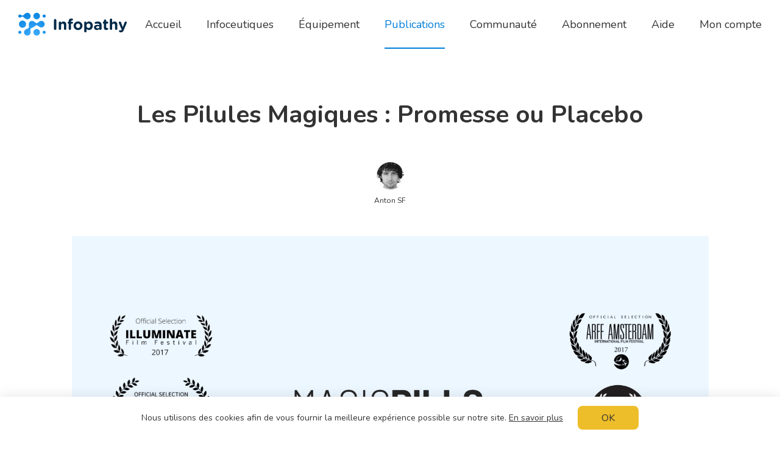

--- FILE ---
content_type: text/html; charset=utf-8
request_url: https://www.infopathy.com/fr/posts/magic-pills-promise-or-placebo
body_size: 37071
content:
<!DOCTYPE html>
<html lang="en" class="themeLight">
<head>

  <!-- Global site tag (gtag.js) - Google Analytics -->
  <!--<script async src="https://www.googletagmanager.com/gtag/js?id=UA-109826123-1"></script>-->
  <!--<script>-->
  <!--  window.dataLayer = window.dataLayer || [];-->
  <!--  function gtag(){dataLayer.push(arguments);}-->
  <!--  gtag('js', new Date());-->
  
  <!--  gtag('config', 'UA-109826123-1');-->
  <!--</script>-->

  <meta http-equiv="Content-Type" content="text/html; charset=utf-8">
<script type="text/javascript">window.NREUM||(NREUM={});NREUM.info={"beacon":"bam.nr-data.net","errorBeacon":"bam.nr-data.net","licenseKey":"NRJS-796bf881ec185a07da5","applicationID":"1340502473","transactionName":"egtZRxFfDwhTQkxBXkoQRBwQWAwT","queueTime":1,"applicationTime":59,"agent":""}</script>
<script type="text/javascript">(window.NREUM||(NREUM={})).init={ajax:{deny_list:["bam.nr-data.net"]},feature_flags:["soft_nav"]};(window.NREUM||(NREUM={})).loader_config={licenseKey:"NRJS-796bf881ec185a07da5",applicationID:"1340502473",browserID:"1386018836"};;/*! For license information please see nr-loader-rum-1.302.0.min.js.LICENSE.txt */
(()=>{var e,t,r={122:(e,t,r)=>{"use strict";r.d(t,{a:()=>i});var n=r(944);function i(e,t){try{if(!e||"object"!=typeof e)return(0,n.R)(3);if(!t||"object"!=typeof t)return(0,n.R)(4);const r=Object.create(Object.getPrototypeOf(t),Object.getOwnPropertyDescriptors(t)),a=0===Object.keys(r).length?e:r;for(let o in a)if(void 0!==e[o])try{if(null===e[o]){r[o]=null;continue}Array.isArray(e[o])&&Array.isArray(t[o])?r[o]=Array.from(new Set([...e[o],...t[o]])):"object"==typeof e[o]&&"object"==typeof t[o]?r[o]=i(e[o],t[o]):r[o]=e[o]}catch(e){r[o]||(0,n.R)(1,e)}return r}catch(e){(0,n.R)(2,e)}}},154:(e,t,r)=>{"use strict";r.d(t,{OF:()=>c,RI:()=>i,WN:()=>u,bv:()=>a,gm:()=>o,mw:()=>s,sb:()=>d});var n=r(863);const i="undefined"!=typeof window&&!!window.document,a="undefined"!=typeof WorkerGlobalScope&&("undefined"!=typeof self&&self instanceof WorkerGlobalScope&&self.navigator instanceof WorkerNavigator||"undefined"!=typeof globalThis&&globalThis instanceof WorkerGlobalScope&&globalThis.navigator instanceof WorkerNavigator),o=i?window:"undefined"!=typeof WorkerGlobalScope&&("undefined"!=typeof self&&self instanceof WorkerGlobalScope&&self||"undefined"!=typeof globalThis&&globalThis instanceof WorkerGlobalScope&&globalThis),s=Boolean("hidden"===o?.document?.visibilityState),c=/iPad|iPhone|iPod/.test(o.navigator?.userAgent),d=c&&"undefined"==typeof SharedWorker,u=((()=>{const e=o.navigator?.userAgent?.match(/Firefox[/\s](\d+\.\d+)/);Array.isArray(e)&&e.length>=2&&e[1]})(),Date.now()-(0,n.t)())},163:(e,t,r)=>{"use strict";r.d(t,{j:()=>T});var n=r(384),i=r(741);var a=r(555);r(860).K7.genericEvents;const o="experimental.resources",s="register",c=e=>{if(!e||"string"!=typeof e)return!1;try{document.createDocumentFragment().querySelector(e)}catch{return!1}return!0};var d=r(614),u=r(944),l=r(122);const f="[data-nr-mask]",g=e=>(0,l.a)(e,(()=>{const e={feature_flags:[],experimental:{allow_registered_children:!1,resources:!1},mask_selector:"*",block_selector:"[data-nr-block]",mask_input_options:{color:!1,date:!1,"datetime-local":!1,email:!1,month:!1,number:!1,range:!1,search:!1,tel:!1,text:!1,time:!1,url:!1,week:!1,textarea:!1,select:!1,password:!0}};return{ajax:{deny_list:void 0,block_internal:!0,enabled:!0,autoStart:!0},api:{get allow_registered_children(){return e.feature_flags.includes(s)||e.experimental.allow_registered_children},set allow_registered_children(t){e.experimental.allow_registered_children=t},duplicate_registered_data:!1},distributed_tracing:{enabled:void 0,exclude_newrelic_header:void 0,cors_use_newrelic_header:void 0,cors_use_tracecontext_headers:void 0,allowed_origins:void 0},get feature_flags(){return e.feature_flags},set feature_flags(t){e.feature_flags=t},generic_events:{enabled:!0,autoStart:!0},harvest:{interval:30},jserrors:{enabled:!0,autoStart:!0},logging:{enabled:!0,autoStart:!0},metrics:{enabled:!0,autoStart:!0},obfuscate:void 0,page_action:{enabled:!0},page_view_event:{enabled:!0,autoStart:!0},page_view_timing:{enabled:!0,autoStart:!0},performance:{capture_marks:!1,capture_measures:!1,capture_detail:!0,resources:{get enabled(){return e.feature_flags.includes(o)||e.experimental.resources},set enabled(t){e.experimental.resources=t},asset_types:[],first_party_domains:[],ignore_newrelic:!0}},privacy:{cookies_enabled:!0},proxy:{assets:void 0,beacon:void 0},session:{expiresMs:d.wk,inactiveMs:d.BB},session_replay:{autoStart:!0,enabled:!1,preload:!1,sampling_rate:10,error_sampling_rate:100,collect_fonts:!1,inline_images:!1,fix_stylesheets:!0,mask_all_inputs:!0,get mask_text_selector(){return e.mask_selector},set mask_text_selector(t){c(t)?e.mask_selector="".concat(t,",").concat(f):""===t||null===t?e.mask_selector=f:(0,u.R)(5,t)},get block_class(){return"nr-block"},get ignore_class(){return"nr-ignore"},get mask_text_class(){return"nr-mask"},get block_selector(){return e.block_selector},set block_selector(t){c(t)?e.block_selector+=",".concat(t):""!==t&&(0,u.R)(6,t)},get mask_input_options(){return e.mask_input_options},set mask_input_options(t){t&&"object"==typeof t?e.mask_input_options={...t,password:!0}:(0,u.R)(7,t)}},session_trace:{enabled:!0,autoStart:!0},soft_navigations:{enabled:!0,autoStart:!0},spa:{enabled:!0,autoStart:!0},ssl:void 0,user_actions:{enabled:!0,elementAttributes:["id","className","tagName","type"]}}})());var p=r(154),m=r(324);let h=0;const v={buildEnv:m.F3,distMethod:m.Xs,version:m.xv,originTime:p.WN},b={appMetadata:{},customTransaction:void 0,denyList:void 0,disabled:!1,harvester:void 0,isolatedBacklog:!1,isRecording:!1,loaderType:void 0,maxBytes:3e4,obfuscator:void 0,onerror:void 0,ptid:void 0,releaseIds:{},session:void 0,timeKeeper:void 0,registeredEntities:[],jsAttributesMetadata:{bytes:0},get harvestCount(){return++h}},y=e=>{const t=(0,l.a)(e,b),r=Object.keys(v).reduce((e,t)=>(e[t]={value:v[t],writable:!1,configurable:!0,enumerable:!0},e),{});return Object.defineProperties(t,r)};var _=r(701);const w=e=>{const t=e.startsWith("http");e+="/",r.p=t?e:"https://"+e};var x=r(836),k=r(241);const S={accountID:void 0,trustKey:void 0,agentID:void 0,licenseKey:void 0,applicationID:void 0,xpid:void 0},A=e=>(0,l.a)(e,S),R=new Set;function T(e,t={},r,o){let{init:s,info:c,loader_config:d,runtime:u={},exposed:l=!0}=t;if(!c){const e=(0,n.pV)();s=e.init,c=e.info,d=e.loader_config}e.init=g(s||{}),e.loader_config=A(d||{}),c.jsAttributes??={},p.bv&&(c.jsAttributes.isWorker=!0),e.info=(0,a.D)(c);const f=e.init,m=[c.beacon,c.errorBeacon];R.has(e.agentIdentifier)||(f.proxy.assets&&(w(f.proxy.assets),m.push(f.proxy.assets)),f.proxy.beacon&&m.push(f.proxy.beacon),e.beacons=[...m],function(e){const t=(0,n.pV)();Object.getOwnPropertyNames(i.W.prototype).forEach(r=>{const n=i.W.prototype[r];if("function"!=typeof n||"constructor"===n)return;let a=t[r];e[r]&&!1!==e.exposed&&"micro-agent"!==e.runtime?.loaderType&&(t[r]=(...t)=>{const n=e[r](...t);return a?a(...t):n})})}(e),(0,n.US)("activatedFeatures",_.B),e.runSoftNavOverSpa&&=!0===f.soft_navigations.enabled&&f.feature_flags.includes("soft_nav")),u.denyList=[...f.ajax.deny_list||[],...f.ajax.block_internal?m:[]],u.ptid=e.agentIdentifier,u.loaderType=r,e.runtime=y(u),R.has(e.agentIdentifier)||(e.ee=x.ee.get(e.agentIdentifier),e.exposed=l,(0,k.W)({agentIdentifier:e.agentIdentifier,drained:!!_.B?.[e.agentIdentifier],type:"lifecycle",name:"initialize",feature:void 0,data:e.config})),R.add(e.agentIdentifier)}},234:(e,t,r)=>{"use strict";r.d(t,{W:()=>a});var n=r(836),i=r(687);class a{constructor(e,t){this.agentIdentifier=e,this.ee=n.ee.get(e),this.featureName=t,this.blocked=!1}deregisterDrain(){(0,i.x3)(this.agentIdentifier,this.featureName)}}},241:(e,t,r)=>{"use strict";r.d(t,{W:()=>a});var n=r(154);const i="newrelic";function a(e={}){try{n.gm.dispatchEvent(new CustomEvent(i,{detail:e}))}catch(e){}}},261:(e,t,r)=>{"use strict";r.d(t,{$9:()=>d,BL:()=>s,CH:()=>g,Dl:()=>_,Fw:()=>y,PA:()=>h,Pl:()=>n,Tb:()=>l,U2:()=>a,V1:()=>k,Wb:()=>x,bt:()=>b,cD:()=>v,d3:()=>w,dT:()=>c,eY:()=>p,fF:()=>f,hG:()=>i,k6:()=>o,nb:()=>m,o5:()=>u});const n="api-",i="addPageAction",a="addToTrace",o="addRelease",s="finished",c="interaction",d="log",u="noticeError",l="pauseReplay",f="recordCustomEvent",g="recordReplay",p="register",m="setApplicationVersion",h="setCurrentRouteName",v="setCustomAttribute",b="setErrorHandler",y="setPageViewName",_="setUserId",w="start",x="wrapLogger",k="measure"},289:(e,t,r)=>{"use strict";r.d(t,{GG:()=>a,Qr:()=>s,sB:()=>o});var n=r(878);function i(){return"undefined"==typeof document||"complete"===document.readyState}function a(e,t){if(i())return e();(0,n.sp)("load",e,t)}function o(e){if(i())return e();(0,n.DD)("DOMContentLoaded",e)}function s(e){if(i())return e();(0,n.sp)("popstate",e)}},324:(e,t,r)=>{"use strict";r.d(t,{F3:()=>i,Xs:()=>a,xv:()=>n});const n="1.302.0",i="PROD",a="CDN"},374:(e,t,r)=>{r.nc=(()=>{try{return document?.currentScript?.nonce}catch(e){}return""})()},384:(e,t,r)=>{"use strict";r.d(t,{NT:()=>o,US:()=>u,Zm:()=>s,bQ:()=>d,dV:()=>c,pV:()=>l});var n=r(154),i=r(863),a=r(910);const o={beacon:"bam.nr-data.net",errorBeacon:"bam.nr-data.net"};function s(){return n.gm.NREUM||(n.gm.NREUM={}),void 0===n.gm.newrelic&&(n.gm.newrelic=n.gm.NREUM),n.gm.NREUM}function c(){let e=s();return e.o||(e.o={ST:n.gm.setTimeout,SI:n.gm.setImmediate||n.gm.setInterval,CT:n.gm.clearTimeout,XHR:n.gm.XMLHttpRequest,REQ:n.gm.Request,EV:n.gm.Event,PR:n.gm.Promise,MO:n.gm.MutationObserver,FETCH:n.gm.fetch,WS:n.gm.WebSocket},(0,a.i)(...Object.values(e.o))),e}function d(e,t){let r=s();r.initializedAgents??={},t.initializedAt={ms:(0,i.t)(),date:new Date},r.initializedAgents[e]=t}function u(e,t){s()[e]=t}function l(){return function(){let e=s();const t=e.info||{};e.info={beacon:o.beacon,errorBeacon:o.errorBeacon,...t}}(),function(){let e=s();const t=e.init||{};e.init={...t}}(),c(),function(){let e=s();const t=e.loader_config||{};e.loader_config={...t}}(),s()}},389:(e,t,r)=>{"use strict";function n(e,t=500,r={}){const n=r?.leading||!1;let i;return(...r)=>{n&&void 0===i&&(e.apply(this,r),i=setTimeout(()=>{i=clearTimeout(i)},t)),n||(clearTimeout(i),i=setTimeout(()=>{e.apply(this,r)},t))}}function i(e){let t=!1;return(...r)=>{t||(t=!0,e.apply(this,r))}}r.d(t,{J:()=>i,s:()=>n})},555:(e,t,r)=>{"use strict";r.d(t,{D:()=>s,f:()=>o});var n=r(384),i=r(122);const a={beacon:n.NT.beacon,errorBeacon:n.NT.errorBeacon,licenseKey:void 0,applicationID:void 0,sa:void 0,queueTime:void 0,applicationTime:void 0,ttGuid:void 0,user:void 0,account:void 0,product:void 0,extra:void 0,jsAttributes:{},userAttributes:void 0,atts:void 0,transactionName:void 0,tNamePlain:void 0};function o(e){try{return!!e.licenseKey&&!!e.errorBeacon&&!!e.applicationID}catch(e){return!1}}const s=e=>(0,i.a)(e,a)},566:(e,t,r)=>{"use strict";r.d(t,{LA:()=>s,bz:()=>o});var n=r(154);const i="xxxxxxxx-xxxx-4xxx-yxxx-xxxxxxxxxxxx";function a(e,t){return e?15&e[t]:16*Math.random()|0}function o(){const e=n.gm?.crypto||n.gm?.msCrypto;let t,r=0;return e&&e.getRandomValues&&(t=e.getRandomValues(new Uint8Array(30))),i.split("").map(e=>"x"===e?a(t,r++).toString(16):"y"===e?(3&a()|8).toString(16):e).join("")}function s(e){const t=n.gm?.crypto||n.gm?.msCrypto;let r,i=0;t&&t.getRandomValues&&(r=t.getRandomValues(new Uint8Array(e)));const o=[];for(var s=0;s<e;s++)o.push(a(r,i++).toString(16));return o.join("")}},606:(e,t,r)=>{"use strict";r.d(t,{i:()=>a});var n=r(908);a.on=o;var i=a.handlers={};function a(e,t,r,a){o(a||n.d,i,e,t,r)}function o(e,t,r,i,a){a||(a="feature"),e||(e=n.d);var o=t[a]=t[a]||{};(o[r]=o[r]||[]).push([e,i])}},607:(e,t,r)=>{"use strict";r.d(t,{W:()=>n});const n=(0,r(566).bz)()},614:(e,t,r)=>{"use strict";r.d(t,{BB:()=>o,H3:()=>n,g:()=>d,iL:()=>c,tS:()=>s,uh:()=>i,wk:()=>a});const n="NRBA",i="SESSION",a=144e5,o=18e5,s={STARTED:"session-started",PAUSE:"session-pause",RESET:"session-reset",RESUME:"session-resume",UPDATE:"session-update"},c={SAME_TAB:"same-tab",CROSS_TAB:"cross-tab"},d={OFF:0,FULL:1,ERROR:2}},630:(e,t,r)=>{"use strict";r.d(t,{T:()=>n});const n=r(860).K7.pageViewEvent},646:(e,t,r)=>{"use strict";r.d(t,{y:()=>n});class n{constructor(e){this.contextId=e}}},687:(e,t,r)=>{"use strict";r.d(t,{Ak:()=>d,Ze:()=>f,x3:()=>u});var n=r(241),i=r(836),a=r(606),o=r(860),s=r(646);const c={};function d(e,t){const r={staged:!1,priority:o.P3[t]||0};l(e),c[e].get(t)||c[e].set(t,r)}function u(e,t){e&&c[e]&&(c[e].get(t)&&c[e].delete(t),p(e,t,!1),c[e].size&&g(e))}function l(e){if(!e)throw new Error("agentIdentifier required");c[e]||(c[e]=new Map)}function f(e="",t="feature",r=!1){if(l(e),!e||!c[e].get(t)||r)return p(e,t);c[e].get(t).staged=!0,g(e)}function g(e){const t=Array.from(c[e]);t.every(([e,t])=>t.staged)&&(t.sort((e,t)=>e[1].priority-t[1].priority),t.forEach(([t])=>{c[e].delete(t),p(e,t)}))}function p(e,t,r=!0){const o=e?i.ee.get(e):i.ee,c=a.i.handlers;if(!o.aborted&&o.backlog&&c){if((0,n.W)({agentIdentifier:e,type:"lifecycle",name:"drain",feature:t}),r){const e=o.backlog[t],r=c[t];if(r){for(let t=0;e&&t<e.length;++t)m(e[t],r);Object.entries(r).forEach(([e,t])=>{Object.values(t||{}).forEach(t=>{t[0]?.on&&t[0]?.context()instanceof s.y&&t[0].on(e,t[1])})})}}o.isolatedBacklog||delete c[t],o.backlog[t]=null,o.emit("drain-"+t,[])}}function m(e,t){var r=e[1];Object.values(t[r]||{}).forEach(t=>{var r=e[0];if(t[0]===r){var n=t[1],i=e[3],a=e[2];n.apply(i,a)}})}},699:(e,t,r)=>{"use strict";r.d(t,{It:()=>a,KC:()=>s,No:()=>i,qh:()=>o});var n=r(860);const i=16e3,a=1e6,o="SESSION_ERROR",s={[n.K7.logging]:!0,[n.K7.genericEvents]:!1,[n.K7.jserrors]:!1,[n.K7.ajax]:!1}},701:(e,t,r)=>{"use strict";r.d(t,{B:()=>a,t:()=>o});var n=r(241);const i=new Set,a={};function o(e,t){const r=t.agentIdentifier;a[r]??={},e&&"object"==typeof e&&(i.has(r)||(t.ee.emit("rumresp",[e]),a[r]=e,i.add(r),(0,n.W)({agentIdentifier:r,loaded:!0,drained:!0,type:"lifecycle",name:"load",feature:void 0,data:e})))}},741:(e,t,r)=>{"use strict";r.d(t,{W:()=>a});var n=r(944),i=r(261);class a{#e(e,...t){if(this[e]!==a.prototype[e])return this[e](...t);(0,n.R)(35,e)}addPageAction(e,t){return this.#e(i.hG,e,t)}register(e){return this.#e(i.eY,e)}recordCustomEvent(e,t){return this.#e(i.fF,e,t)}setPageViewName(e,t){return this.#e(i.Fw,e,t)}setCustomAttribute(e,t,r){return this.#e(i.cD,e,t,r)}noticeError(e,t){return this.#e(i.o5,e,t)}setUserId(e){return this.#e(i.Dl,e)}setApplicationVersion(e){return this.#e(i.nb,e)}setErrorHandler(e){return this.#e(i.bt,e)}addRelease(e,t){return this.#e(i.k6,e,t)}log(e,t){return this.#e(i.$9,e,t)}start(){return this.#e(i.d3)}finished(e){return this.#e(i.BL,e)}recordReplay(){return this.#e(i.CH)}pauseReplay(){return this.#e(i.Tb)}addToTrace(e){return this.#e(i.U2,e)}setCurrentRouteName(e){return this.#e(i.PA,e)}interaction(e){return this.#e(i.dT,e)}wrapLogger(e,t,r){return this.#e(i.Wb,e,t,r)}measure(e,t){return this.#e(i.V1,e,t)}}},773:(e,t,r)=>{"use strict";r.d(t,{z_:()=>a,XG:()=>s,TZ:()=>n,rs:()=>i,xV:()=>o});r(154),r(566),r(384);const n=r(860).K7.metrics,i="sm",a="cm",o="storeSupportabilityMetrics",s="storeEventMetrics"},782:(e,t,r)=>{"use strict";r.d(t,{T:()=>n});const n=r(860).K7.pageViewTiming},836:(e,t,r)=>{"use strict";r.d(t,{P:()=>s,ee:()=>c});var n=r(384),i=r(990),a=r(646),o=r(607);const s="nr@context:".concat(o.W),c=function e(t,r){var n={},o={},u={},l=!1;try{l=16===r.length&&d.initializedAgents?.[r]?.runtime.isolatedBacklog}catch(e){}var f={on:p,addEventListener:p,removeEventListener:function(e,t){var r=n[e];if(!r)return;for(var i=0;i<r.length;i++)r[i]===t&&r.splice(i,1)},emit:function(e,r,n,i,a){!1!==a&&(a=!0);if(c.aborted&&!i)return;t&&a&&t.emit(e,r,n);var s=g(n);m(e).forEach(e=>{e.apply(s,r)});var d=v()[o[e]];d&&d.push([f,e,r,s]);return s},get:h,listeners:m,context:g,buffer:function(e,t){const r=v();if(t=t||"feature",f.aborted)return;Object.entries(e||{}).forEach(([e,n])=>{o[n]=t,t in r||(r[t]=[])})},abort:function(){f._aborted=!0,Object.keys(f.backlog).forEach(e=>{delete f.backlog[e]})},isBuffering:function(e){return!!v()[o[e]]},debugId:r,backlog:l?{}:t&&"object"==typeof t.backlog?t.backlog:{},isolatedBacklog:l};return Object.defineProperty(f,"aborted",{get:()=>{let e=f._aborted||!1;return e||(t&&(e=t.aborted),e)}}),f;function g(e){return e&&e instanceof a.y?e:e?(0,i.I)(e,s,()=>new a.y(s)):new a.y(s)}function p(e,t){n[e]=m(e).concat(t)}function m(e){return n[e]||[]}function h(t){return u[t]=u[t]||e(f,t)}function v(){return f.backlog}}(void 0,"globalEE"),d=(0,n.Zm)();d.ee||(d.ee=c)},843:(e,t,r)=>{"use strict";r.d(t,{u:()=>i});var n=r(878);function i(e,t=!1,r,i){(0,n.DD)("visibilitychange",function(){if(t)return void("hidden"===document.visibilityState&&e());e(document.visibilityState)},r,i)}},860:(e,t,r)=>{"use strict";r.d(t,{$J:()=>u,K7:()=>c,P3:()=>d,XX:()=>i,Yy:()=>s,df:()=>a,qY:()=>n,v4:()=>o});const n="events",i="jserrors",a="browser/blobs",o="rum",s="browser/logs",c={ajax:"ajax",genericEvents:"generic_events",jserrors:i,logging:"logging",metrics:"metrics",pageAction:"page_action",pageViewEvent:"page_view_event",pageViewTiming:"page_view_timing",sessionReplay:"session_replay",sessionTrace:"session_trace",softNav:"soft_navigations",spa:"spa"},d={[c.pageViewEvent]:1,[c.pageViewTiming]:2,[c.metrics]:3,[c.jserrors]:4,[c.spa]:5,[c.ajax]:6,[c.sessionTrace]:7,[c.softNav]:8,[c.sessionReplay]:9,[c.logging]:10,[c.genericEvents]:11},u={[c.pageViewEvent]:o,[c.pageViewTiming]:n,[c.ajax]:n,[c.spa]:n,[c.softNav]:n,[c.metrics]:i,[c.jserrors]:i,[c.sessionTrace]:a,[c.sessionReplay]:a,[c.logging]:s,[c.genericEvents]:"ins"}},863:(e,t,r)=>{"use strict";function n(){return Math.floor(performance.now())}r.d(t,{t:()=>n})},878:(e,t,r)=>{"use strict";function n(e,t){return{capture:e,passive:!1,signal:t}}function i(e,t,r=!1,i){window.addEventListener(e,t,n(r,i))}function a(e,t,r=!1,i){document.addEventListener(e,t,n(r,i))}r.d(t,{DD:()=>a,jT:()=>n,sp:()=>i})},908:(e,t,r)=>{"use strict";r.d(t,{d:()=>n,p:()=>i});var n=r(836).ee.get("handle");function i(e,t,r,i,a){a?(a.buffer([e],i),a.emit(e,t,r)):(n.buffer([e],i),n.emit(e,t,r))}},910:(e,t,r)=>{"use strict";r.d(t,{i:()=>a});var n=r(944);const i=new Map;function a(...e){return e.every(e=>{if(i.has(e))return i.get(e);const t="function"==typeof e&&e.toString().includes("[native code]");return t||(0,n.R)(64,e?.name||e?.toString()),i.set(e,t),t})}},944:(e,t,r)=>{"use strict";r.d(t,{R:()=>i});var n=r(241);function i(e,t){"function"==typeof console.debug&&(console.debug("New Relic Warning: https://github.com/newrelic/newrelic-browser-agent/blob/main/docs/warning-codes.md#".concat(e),t),(0,n.W)({agentIdentifier:null,drained:null,type:"data",name:"warn",feature:"warn",data:{code:e,secondary:t}}))}},990:(e,t,r)=>{"use strict";r.d(t,{I:()=>i});var n=Object.prototype.hasOwnProperty;function i(e,t,r){if(n.call(e,t))return e[t];var i=r();if(Object.defineProperty&&Object.keys)try{return Object.defineProperty(e,t,{value:i,writable:!0,enumerable:!1}),i}catch(e){}return e[t]=i,i}}},n={};function i(e){var t=n[e];if(void 0!==t)return t.exports;var a=n[e]={exports:{}};return r[e](a,a.exports,i),a.exports}i.m=r,i.d=(e,t)=>{for(var r in t)i.o(t,r)&&!i.o(e,r)&&Object.defineProperty(e,r,{enumerable:!0,get:t[r]})},i.f={},i.e=e=>Promise.all(Object.keys(i.f).reduce((t,r)=>(i.f[r](e,t),t),[])),i.u=e=>"nr-rum-1.302.0.min.js",i.o=(e,t)=>Object.prototype.hasOwnProperty.call(e,t),e={},t="NRBA-1.302.0.PROD:",i.l=(r,n,a,o)=>{if(e[r])e[r].push(n);else{var s,c;if(void 0!==a)for(var d=document.getElementsByTagName("script"),u=0;u<d.length;u++){var l=d[u];if(l.getAttribute("src")==r||l.getAttribute("data-webpack")==t+a){s=l;break}}if(!s){c=!0;var f={296:"sha512-wOb3n9Oo7XFlPj8/eeDjhAZxpAcaDdsBkC//L8axozi0po4wdPEJ2ECVlu9KEBVFgfQVL0TCY6kPzr0KcVfkBQ=="};(s=document.createElement("script")).charset="utf-8",i.nc&&s.setAttribute("nonce",i.nc),s.setAttribute("data-webpack",t+a),s.src=r,0!==s.src.indexOf(window.location.origin+"/")&&(s.crossOrigin="anonymous"),f[o]&&(s.integrity=f[o])}e[r]=[n];var g=(t,n)=>{s.onerror=s.onload=null,clearTimeout(p);var i=e[r];if(delete e[r],s.parentNode&&s.parentNode.removeChild(s),i&&i.forEach(e=>e(n)),t)return t(n)},p=setTimeout(g.bind(null,void 0,{type:"timeout",target:s}),12e4);s.onerror=g.bind(null,s.onerror),s.onload=g.bind(null,s.onload),c&&document.head.appendChild(s)}},i.r=e=>{"undefined"!=typeof Symbol&&Symbol.toStringTag&&Object.defineProperty(e,Symbol.toStringTag,{value:"Module"}),Object.defineProperty(e,"__esModule",{value:!0})},i.p="https://js-agent.newrelic.com/",(()=>{var e={374:0,840:0};i.f.j=(t,r)=>{var n=i.o(e,t)?e[t]:void 0;if(0!==n)if(n)r.push(n[2]);else{var a=new Promise((r,i)=>n=e[t]=[r,i]);r.push(n[2]=a);var o=i.p+i.u(t),s=new Error;i.l(o,r=>{if(i.o(e,t)&&(0!==(n=e[t])&&(e[t]=void 0),n)){var a=r&&("load"===r.type?"missing":r.type),o=r&&r.target&&r.target.src;s.message="Loading chunk "+t+" failed.\n("+a+": "+o+")",s.name="ChunkLoadError",s.type=a,s.request=o,n[1](s)}},"chunk-"+t,t)}};var t=(t,r)=>{var n,a,[o,s,c]=r,d=0;if(o.some(t=>0!==e[t])){for(n in s)i.o(s,n)&&(i.m[n]=s[n]);if(c)c(i)}for(t&&t(r);d<o.length;d++)a=o[d],i.o(e,a)&&e[a]&&e[a][0](),e[a]=0},r=self["webpackChunk:NRBA-1.302.0.PROD"]=self["webpackChunk:NRBA-1.302.0.PROD"]||[];r.forEach(t.bind(null,0)),r.push=t.bind(null,r.push.bind(r))})(),(()=>{"use strict";i(374);var e=i(566),t=i(741);class r extends t.W{agentIdentifier=(0,e.LA)(16)}var n=i(860);const a=Object.values(n.K7);var o=i(163);var s=i(908),c=i(863),d=i(261),u=i(241),l=i(944),f=i(701),g=i(773);function p(e,t,i,a){const o=a||i;!o||o[e]&&o[e]!==r.prototype[e]||(o[e]=function(){(0,s.p)(g.xV,["API/"+e+"/called"],void 0,n.K7.metrics,i.ee),(0,u.W)({agentIdentifier:i.agentIdentifier,drained:!!f.B?.[i.agentIdentifier],type:"data",name:"api",feature:d.Pl+e,data:{}});try{return t.apply(this,arguments)}catch(e){(0,l.R)(23,e)}})}function m(e,t,r,n,i){const a=e.info;null===r?delete a.jsAttributes[t]:a.jsAttributes[t]=r,(i||null===r)&&(0,s.p)(d.Pl+n,[(0,c.t)(),t,r],void 0,"session",e.ee)}var h=i(687),v=i(234),b=i(289),y=i(154),_=i(384);const w=e=>y.RI&&!0===e?.privacy.cookies_enabled;function x(e){return!!(0,_.dV)().o.MO&&w(e)&&!0===e?.session_trace.enabled}var k=i(389),S=i(699);class A extends v.W{constructor(e,t){super(e.agentIdentifier,t),this.agentRef=e,this.abortHandler=void 0,this.featAggregate=void 0,this.onAggregateImported=void 0,this.deferred=Promise.resolve(),!1===e.init[this.featureName].autoStart?this.deferred=new Promise((t,r)=>{this.ee.on("manual-start-all",(0,k.J)(()=>{(0,h.Ak)(e.agentIdentifier,this.featureName),t()}))}):(0,h.Ak)(e.agentIdentifier,t)}importAggregator(e,t,r={}){if(this.featAggregate)return;let n;this.onAggregateImported=new Promise(e=>{n=e});const a=async()=>{let a;await this.deferred;try{if(w(e.init)){const{setupAgentSession:t}=await i.e(296).then(i.bind(i,305));a=t(e)}}catch(e){(0,l.R)(20,e),this.ee.emit("internal-error",[e]),(0,s.p)(S.qh,[e],void 0,this.featureName,this.ee)}try{if(!this.#t(this.featureName,a,e.init))return(0,h.Ze)(this.agentIdentifier,this.featureName),void n(!1);const{Aggregate:i}=await t();this.featAggregate=new i(e,r),e.runtime.harvester.initializedAggregates.push(this.featAggregate),n(!0)}catch(e){(0,l.R)(34,e),this.abortHandler?.(),(0,h.Ze)(this.agentIdentifier,this.featureName,!0),n(!1),this.ee&&this.ee.abort()}};y.RI?(0,b.GG)(()=>a(),!0):a()}#t(e,t,r){if(this.blocked)return!1;switch(e){case n.K7.sessionReplay:return x(r)&&!!t;case n.K7.sessionTrace:return!!t;default:return!0}}}var R=i(630),T=i(614);class E extends A{static featureName=R.T;constructor(e){var t;super(e,R.T),this.setupInspectionEvents(e.agentIdentifier),t=e,p(d.Fw,function(e,r){"string"==typeof e&&("/"!==e.charAt(0)&&(e="/"+e),t.runtime.customTransaction=(r||"http://custom.transaction")+e,(0,s.p)(d.Pl+d.Fw,[(0,c.t)()],void 0,void 0,t.ee))},t),this.ee.on("api-send-rum",(e,t)=>(0,s.p)("send-rum",[e,t],void 0,this.featureName,this.ee)),this.importAggregator(e,()=>i.e(296).then(i.bind(i,108)))}setupInspectionEvents(e){const t=(t,r)=>{t&&(0,u.W)({agentIdentifier:e,timeStamp:t.timeStamp,loaded:"complete"===t.target.readyState,type:"window",name:r,data:t.target.location+""})};(0,b.sB)(e=>{t(e,"DOMContentLoaded")}),(0,b.GG)(e=>{t(e,"load")}),(0,b.Qr)(e=>{t(e,"navigate")}),this.ee.on(T.tS.UPDATE,(t,r)=>{(0,u.W)({agentIdentifier:e,type:"lifecycle",name:"session",data:r})})}}var N=i(843),j=i(878),I=i(782);class O extends A{static featureName=I.T;constructor(e){super(e,I.T),y.RI&&((0,N.u)(()=>(0,s.p)("docHidden",[(0,c.t)()],void 0,I.T,this.ee),!0),(0,j.sp)("pagehide",()=>(0,s.p)("winPagehide",[(0,c.t)()],void 0,I.T,this.ee)),this.importAggregator(e,()=>i.e(296).then(i.bind(i,350))))}}class P extends A{static featureName=g.TZ;constructor(e){super(e,g.TZ),y.RI&&document.addEventListener("securitypolicyviolation",e=>{(0,s.p)(g.xV,["Generic/CSPViolation/Detected"],void 0,this.featureName,this.ee)}),this.importAggregator(e,()=>i.e(296).then(i.bind(i,623)))}}new class extends r{constructor(e){var t;(super(),y.gm)?(this.features={},(0,_.bQ)(this.agentIdentifier,this),this.desiredFeatures=new Set(e.features||[]),this.desiredFeatures.add(E),this.runSoftNavOverSpa=[...this.desiredFeatures].some(e=>e.featureName===n.K7.softNav),(0,o.j)(this,e,e.loaderType||"agent"),t=this,p(d.cD,function(e,r,n=!1){if("string"==typeof e){if(["string","number","boolean"].includes(typeof r)||null===r)return m(t,e,r,d.cD,n);(0,l.R)(40,typeof r)}else(0,l.R)(39,typeof e)},t),function(e){p(d.Dl,function(t){if("string"==typeof t||null===t)return m(e,"enduser.id",t,d.Dl,!0);(0,l.R)(41,typeof t)},e)}(this),function(e){p(d.nb,function(t){if("string"==typeof t||null===t)return m(e,"application.version",t,d.nb,!1);(0,l.R)(42,typeof t)},e)}(this),function(e){p(d.d3,function(){e.ee.emit("manual-start-all")},e)}(this),this.run()):(0,l.R)(21)}get config(){return{info:this.info,init:this.init,loader_config:this.loader_config,runtime:this.runtime}}get api(){return this}run(){try{const e=function(e){const t={};return a.forEach(r=>{t[r]=!!e[r]?.enabled}),t}(this.init),t=[...this.desiredFeatures];t.sort((e,t)=>n.P3[e.featureName]-n.P3[t.featureName]),t.forEach(t=>{if(!e[t.featureName]&&t.featureName!==n.K7.pageViewEvent)return;if(this.runSoftNavOverSpa&&t.featureName===n.K7.spa)return;if(!this.runSoftNavOverSpa&&t.featureName===n.K7.softNav)return;const r=function(e){switch(e){case n.K7.ajax:return[n.K7.jserrors];case n.K7.sessionTrace:return[n.K7.ajax,n.K7.pageViewEvent];case n.K7.sessionReplay:return[n.K7.sessionTrace];case n.K7.pageViewTiming:return[n.K7.pageViewEvent];default:return[]}}(t.featureName).filter(e=>!(e in this.features));r.length>0&&(0,l.R)(36,{targetFeature:t.featureName,missingDependencies:r}),this.features[t.featureName]=new t(this)})}catch(e){(0,l.R)(22,e);for(const e in this.features)this.features[e].abortHandler?.();const t=(0,_.Zm)();delete t.initializedAgents[this.agentIdentifier]?.features,delete this.sharedAggregator;return t.ee.get(this.agentIdentifier).abort(),!1}}}({features:[E,O,P],loaderType:"lite"})})()})();</script>
  <meta name="viewport" content="width=device-width, initial-scale=1.0, maximum-scale=1.0, user-scalable=0"/>
  <title>Les Pilules Magiques : Promesse ou Placebo  | Infopathy</title>

    <meta property="og:image" content="https://icmedicalspictures.s3.amazonaws.com/uploads/post/picture/223/May-2020-title2.jpg">

  <meta name="csrf-param" content="authenticity_token" />
<meta name="csrf-token" content="V2GwkGVaz2WYj5UELAxd3poyvuHC0BemP0FSDcQ1VzCGXP8_ReK_WUPgfpRnO_sBfpMVGN6lUQGC4bp-PlncUQ" />
  <meta property="og:url" content="https://www.infopathy.com/fr/posts/magic-pills-promise-or-placebo" /><link href="https://www.infopathy.com/fr/posts/magic-pills-promise-or-placebo" rel="canonical" />  <script src="https://js.stripe.com/v3/"></script>
  <!--<!%= javascript_include_tag "https://js.stripe.com/v3/" if Rails.env.production? %>-->
  <link rel="stylesheet" href="/packs/css/application-139fdaa6.css" media="all" />

  <!-- favicons -->
  <link rel="apple-touch-icon" sizes="180x180" href="https://icmedicalspictures.s3.ca-central-1.amazonaws.com/img/favicon/apple-touch-icon.png">
  <link rel="icon" type="image/png" sizes="32x32" href="https://icmedicalspictures.s3.ca-central-1.amazonaws.com/img/favicon/favicon-32x32.png">
  <link rel="icon" type="image/png" sizes="16x16" href="https://icmedicalspictures.s3.ca-central-1.amazonaws.com/img/favicon/favicon-16x16.png">
  <link rel="manifest" href="https://icmedicalspictures.s3.ca-central-1.amazonaws.com/img/favicon/site.webmanifest">
  <link rel="mask-icon" href="/safari-pinned-tab.svg" color="#5bbad5">
  <meta name="msapplication-TileColor" content="#2d89ef">
  <meta name="theme-color" content="#ffffff">



  <link rel="stylesheet" href="https://use.fontawesome.com/releases/v5.0.13/css/all.css" integrity="sha384-DNOHZ68U8hZfKXOrtjWvjxusGo9WQnrNx2sqG0tfsghAvtVlRW3tvkXWZh58N9jp" crossorigin="anonymous">
  <link rel="stylesheet" href="https://use.fontawesome.com/releases/v5.4.1/css/all.css" integrity="sha384-5sAR7xN1Nv6T6+dT2mhtzEpVJvfS3NScPQTrOxhwjIuvcA67KV2R5Jz6kr4abQsz" crossorigin="anonymous">

  <link href="https://fonts.googleapis.com/css2?family=Nunito:wght@300;400;600;700&display=swap" rel="stylesheet">

  <script src="/packs/js/application-96f4f390ee77f450e4f7.js"></script>
  <link media="print" href="https://d2de699q506c9r.cloudfront.net/css/print.css" rel="stylesheet" type="text/css">
</head>

<body class="   ">
<!--with-side-menu-->
<div class="mainwrap">
  <!--top navigation-->
      <header class="header ">
    <div class="container">
        <div class="header-grid">
            <!--<div class="logo">-->
            <!--  <!%= link_to infoceuticals_path do%>-->
            <!--    <!%= image_tag(s3_img("logo.svg"), srcset: [[s3_img("logo-notext.svg"), "1024w"], [s3_img("logo.svg")]]) %>-->
            <!--  <!% end %>-->
            <!--</div>-->
            
            
            <div class="logo">
              <a href="/fr/infoceuticals">
                
    <svg width="178px" height="38px" viewBox="0 0 178 38" version="1.1" xmlns="http://www.w3.org/2000/svg" xmlns:xlink="http://www.w3.org/1999/xlink">
        <defs>
            <radialGradient cx="55.6947504%" cy="100%" fx="55.6947504%" fy="100%" r="120.447611%" gradientTransform="translate(0.556948,1.000000),scale(0.829546,1.000000),rotate(-123.876962),translate(-0.556948,-1.000000)" id="logo-grad-header">
                <stop stop-color="#3FADFE" offset="0%"></stop>
                <stop stop-color="#017FDB" offset="100%"></stop>
            </radialGradient>
        </defs>
        <path class="fill1" d="M35.5683,5.37362 C35.5683,8.34139 33.1624,10.7472 30.1947,10.7472 C27.2269,10.7472 24.821,8.34139 24.821,5.37362 C24.821,2.40585 27.2269,0 30.1947,0 C33.1624,0 35.5683,2.40585 35.5683,5.37362 Z M20.2151,31.9858 C20.2151,32.0806 20.214,32.1759 20.2077,32.2705 C20.0597,35.1059 17.7137,37.3595 14.8414,37.3595 C11.8737,37.3595 9.46782,34.9536 9.46782,31.9858 C9.46782,29.9158 10.6383,28.1192 12.3535,27.2216 C13.3396,26.664 14.2028,26.3118 14.9291,26.0155 C16.04,25.5622 16.8306,25.2396 17.2505,24.5124 C17.6704,23.7851 17.5544,22.9392 17.3915,21.7505 C17.2837,20.9637 17.1553,20.0269 17.148,18.8749 C17.1456,18.8098 17.1444,18.7443 17.1444,18.6785 C17.1444,15.7108 19.5503,13.3049 22.5181,13.3049 C23.5774,13.3049 24.5651,13.6115 25.3974,14.1407 C26.3746,14.7163 27.1119,15.2883 27.7322,15.7695 C28.6802,16.505 29.3549,17.0284 30.1946,17.0284 C31.0344,17.0284 31.709,16.505 32.657,15.7695 C33.2775,15.2881 34.0152,14.7158 34.993,14.14 C35.825,13.6112 36.8124,13.3049 37.8713,13.3049 C40.839,13.3049 43.2449,15.7108 43.2449,18.6785 C43.2449,21.6463 40.839,24.0522 37.8713,24.0522 C36.9941,24.0522 36.1661,23.842 35.4347,23.4693 C35.4347,23.4693 35.0926,23.2792 35.0493,23.2524 C34.0434,22.6655 33.2894,22.0805 32.657,21.5899 C31.709,20.8544 31.0344,20.331 30.1946,20.331 C29.3549,20.331 28.6802,20.8544 27.7322,21.5899 C27.1217,22.0635 26.3977,22.6252 25.4432,23.1917 C24.2715,23.9039 23.2649,24.3208 22.432,24.6606 C21.3211,25.1139 20.5305,25.4364 20.1106,26.1637 C19.6907,26.8909 19.8067,27.7369 19.9696,28.9256 C20.109,29.9421 20.2151,30.9586 20.2151,31.9858 Z M30.1947,37.3595 C27.2269,37.3595 24.821,34.9536 24.821,31.9858 C24.821,29.0181 27.2269,26.6122 30.1947,26.6122 C33.1624,26.6122 35.5683,29.0181 35.5683,31.9858 C35.5683,34.9536 33.1624,37.3595 30.1947,37.3595 Z M12.874,18.6616 C12.874,21.912 10.239,24.547 6.98862,24.547 C3.7382,24.547 1.10322,21.912 1.10322,18.6616 C1.10322,15.4112 3.7382,12.7762 6.98862,12.7762 C10.239,12.7762 12.874,15.4112 12.874,18.6616 Z M2.55887,34.5447 C1.14564,34.5447 0,33.3991 0,31.9858 C0,30.5726 1.14564,29.427 2.55887,29.427 C3.97209,29.427 5.11774,30.5726 5.11774,31.9858 C5.11774,33.3991 3.97209,34.5447 2.55887,34.5447 Z M45.0361,31.9858 C45.0361,33.3991 43.8904,34.5447 42.4772,34.5447 C41.064,34.5447 39.9184,33.3991 39.9184,31.9858 C39.9184,30.5726 41.064,29.427 42.4772,29.427 C43.8904,29.427 45.0361,30.5726 45.0361,31.9858 Z M42.4772,7.93249 C41.064,7.93249 39.9184,6.78685 39.9184,5.37362 C39.9184,3.9604 41.064,2.81475 42.4772,2.81475 C43.8904,2.81475 45.0361,3.9604 45.0361,5.37362 C45.0361,6.78685 43.8904,7.93249 42.4772,7.93249 Z M20.2151,5.37362 C20.2151,8.34139 17.8092,10.7472 14.8414,10.7472 C13.85,10.7472 12.9213,10.4788 12.1241,10.0105 C11.0094,9.37525 10.1585,8.56781 9.41233,7.85981 C8.45028,6.94693 7.66247,6.19938 6.70815,6.19938 C5.84723,6.19938 5.36798,6.55249 4.81146,6.96254 C4.49872,7.19297 4.16157,7.44139 3.71858,7.65522 C3.37045,7.83252 2.97633,7.93249 2.55887,7.93249 C1.14564,7.93249 0,6.78685 0,5.37362 C0,3.9604 1.14564,2.81475 2.55887,2.81475 C2.97517,2.81475 3.36826,2.91417 3.71568,3.09056 C4.16018,3.30472 4.49816,3.55374 4.81162,3.7847 C5.36814,4.19475 5.84739,4.54787 6.7083,4.54787 C7.63396,4.54787 8.45043,3.80032 9.41247,2.88744 C10.1575,2.18052 11.0069,1.37446 12.1191,0.739606 C12.9175,0.269591 13.848,0 14.8414,0 C17.8092,0 20.2151,2.40585 20.2151,5.37362 Z"></path>
        <path class="fill2" d="M58.5811,26.193 L58.5811,12.1734 C58.5811,11.0931 59.4353,10.2388 60.5157,10.2388 C61.596,10.2388 62.4503,11.0931 62.4503,12.1734 L62.4503,26.193 C62.4503,27.2734 61.596,28.1276 60.5157,28.1276 C59.4353,28.1276 58.5811,27.2734 58.5811,26.193 Z M66.4435,26.2181 L66.4435,16.2687 C66.4435,15.2135 67.2977,14.3593 68.353,14.3593 C69.4082,14.3593 70.2625,15.2135 70.2625,16.2687 L70.2625,16.4195 C71.1418,15.2889 72.2724,14.2588 74.207,14.2588 C77.0964,14.2588 78.7797,16.1682 78.7797,19.2586 L78.7797,26.2181 C78.7797,27.2734 77.9255,28.1276 76.8702,28.1276 C75.815,28.1276 74.9608,27.2734 74.9608,26.2181 L74.9608,20.4646 C74.9608,18.6556 74.1065,17.726 72.6493,17.726 C71.1921,17.726 70.2625,18.6556 70.2625,20.4646 L70.2625,26.2181 C70.2625,27.2734 69.4082,28.1276 68.353,28.1276 C67.2977,28.1276 66.4435,27.2734 66.4435,26.2181 Z M82.7506,26.2181 L82.7506,17.7762 L82.5998,17.7762 C81.7205,17.7762 81.017,17.0979 81.017,16.2185 C81.017,15.3391 81.7205,14.6356 82.5998,14.6356 L82.7506,14.6356 L82.7506,13.7814 C82.7506,12.299 83.1275,11.2187 83.831,10.5152 C84.5344,9.81171 85.5646,9.45996 86.9213,9.45996 C87.5243,9.45996 88.0519,9.48508 88.479,9.56046 C89.1323,9.66096 89.7855,10.2388 89.7855,11.0931 C89.7855,11.9473 89.082,12.6759 88.2278,12.6759 L87.9012,12.6759 C87.0218,12.6759 86.5193,13.1282 86.5193,14.1332 L86.5193,14.6608 L88.1775,14.6608 C89.0569,14.6608 89.7604,15.3391 89.7604,16.2185 C89.7604,17.0979 89.0569,17.7762 88.1775,17.7762 L86.5695,17.7762 L86.5695,26.2181 C86.5695,27.2734 85.7153,28.1276 84.6601,28.1276 C83.6048,28.1276 82.7506,27.2734 82.7506,26.2181 Z M98.0533,28.2783 C93.8826,28.2783 90.7923,25.188 90.7923,21.3188 L90.7923,21.2686 C90.7923,17.3994 93.9077,14.2588 98.1035,14.2588 C102.274,14.2588 105.365,17.3491 105.365,21.2183 L105.365,21.2686 C105.365,25.1378 102.249,28.2783 98.0533,28.2783 Z M98.1035,24.987 C100.289,24.987 101.596,23.3037 101.596,21.3188 L101.596,21.2686 C101.596,19.2837 100.164,17.5501 98.0533,17.5501 C95.8674,17.5501 94.561,19.2335 94.561,21.2183 L94.561,21.2686 C94.561,23.2534 95.9931,24.987 98.1035,24.987 Z M108.13,30.2381 L108.13,16.2687 C108.13,15.2135 108.984,14.3593 110.039,14.3593 C111.095,14.3593 111.949,15.2135 111.949,16.2687 L111.949,16.4446 C112.878,15.1884 114.16,14.2588 116.145,14.2588 C119.285,14.2588 122.275,16.721 122.275,21.2183 L122.275,21.2686 C122.275,25.7659 119.335,28.2281 116.145,28.2281 C114.11,28.2281 112.853,27.2985 111.949,26.2181 L111.949,30.2381 C111.949,31.2933 111.095,32.1475 110.039,32.1475 C108.984,32.1475 108.13,31.2933 108.13,30.2381 Z M115.165,24.987 C116.949,24.987 118.456,23.5298 118.456,21.2686 L118.456,21.2183 C118.456,18.9822 116.949,17.4999 115.165,17.4999 C113.381,17.4999 111.899,18.9822 111.899,21.2183 L111.899,21.2686 C111.899,23.5047 113.381,24.987 115.165,24.987 Z M128.903,28.2281 C126.365,28.2281 124.28,26.7709 124.28,24.1076 L124.28,24.0574 C124.28,21.1178 126.516,19.7611 129.707,19.7611 C131.064,19.7611 132.044,19.9872 132.998,20.3138 L132.998,20.0877 C132.998,18.5048 132.019,17.6255 130.109,17.6255 C129.054,17.6255 128.2,17.7762 127.471,18.0023 C127.245,18.0777 127.094,18.1028 126.918,18.1028 C126.039,18.1028 125.335,17.4245 125.335,16.5451 C125.335,15.8668 125.762,15.2889 126.365,15.0628 C127.571,14.6105 128.878,14.3593 130.662,14.3593 C132.747,14.3593 134.255,14.912 135.209,15.8668 C136.214,16.8717 136.667,18.3541 136.667,20.1631 L136.667,26.2935 C136.667,27.3236 135.837,28.1276 134.807,28.1276 C133.702,28.1276 132.973,27.3487 132.973,26.5447 L132.973,26.5196 C132.044,27.5497 130.762,28.2281 128.903,28.2281 Z M130.059,25.59 C131.843,25.59 133.049,24.6101 133.049,23.2283 L133.049,22.5499 C132.395,22.2484 131.541,22.0474 130.612,22.0474 C128.978,22.0474 127.973,22.7007 127.973,23.9066 L127.973,23.9569 C127.973,24.987 128.828,25.59 130.059,25.59 Z M144.378,28.203 C142.041,28.203 140.458,27.2734 140.458,24.1579 L140.458,17.7762 L140.333,17.7762 C139.428,17.7762 138.7,17.0476 138.7,16.1431 C138.7,15.2386 139.428,14.51 140.333,14.51 L140.458,14.51 L140.458,12.8267 C140.458,11.7714 141.312,10.9172 142.368,10.9172 C143.423,10.9172 144.277,11.7714 144.277,12.8267 L144.277,14.51 L145.961,14.51 C146.865,14.51 147.594,15.2386 147.594,16.1431 C147.594,17.0476 146.865,17.7762 145.961,17.7762 L144.277,17.7762 L144.277,23.5298 C144.277,24.4091 144.654,24.8363 145.508,24.8363 C145.634,24.8363 145.885,24.8111 145.961,24.8111 C146.815,24.8111 147.543,25.5146 147.543,26.394 C147.543,27.0724 147.091,27.6251 146.564,27.8261 C145.86,28.1025 145.207,28.203 144.378,28.203 Z M150.258,26.2181 L150.258,11.3946 C150.258,10.3393 151.112,9.48509 152.167,9.48509 C153.223,9.48509 154.077,10.3393 154.077,11.3946 L154.077,16.4195 C154.956,15.2889 156.087,14.2588 158.021,14.2588 C160.911,14.2588 162.594,16.1682 162.594,19.2586 L162.594,26.2181 C162.594,27.2734 161.74,28.1276 160.685,28.1276 C159.629,28.1276 158.775,27.2734 158.775,26.2181 L158.775,20.4646 C158.775,18.6556 157.921,17.726 156.464,17.726 C155.006,17.726 154.077,18.6556 154.077,20.4646 L154.077,26.2181 C154.077,27.2734 153.223,28.1276 152.167,28.1276 C151.112,28.1276 150.258,27.2734 150.258,26.2181 Z M168.578,32.0722 C167.724,32.0722 167.121,31.9465 166.493,31.7204 C165.94,31.5194 165.287,31.0672 165.287,30.1376 C165.287,29.208 166.015,28.5798 166.794,28.5798 C167.095,28.5798 167.271,28.6301 167.422,28.6803 C167.749,28.7808 167.95,28.8311 168.226,28.8311 C168.904,28.8311 169.231,28.7055 169.583,28.0271 L169.708,27.7256 L165.111,17.0727 C165.01,16.8215 164.91,16.4446 164.91,16.1934 C164.91,15.113 165.739,14.3593 166.794,14.3593 C167.749,14.3593 168.301,14.8869 168.628,15.7914 L171.543,23.6303 L174.357,15.8165 C174.658,15.0125 175.211,14.3593 176.191,14.3593 C177.17,14.3593 178,15.113 178,16.118 C178,16.4195 177.899,16.8466 177.824,17.0225 L173.125,28.3035 C171.995,31.0421 170.864,32.0722 168.578,32.0722 Z"></path>
    </svg>

</a>            </div>
            <!-- end .logo-->
              <div class="header-mob-title">Infopathy</div>
            
            
            <div class="toggle-menu">
                <div class="pos1"></div>
                <div class="pos2"></div>
                <div class="pos3"></div>
            </div>
            <!-- end .toggle-menu-->
            <nav class="menu">
                <div class="menu-logo">
                  <a href="/fr">
                    <img src="https://d2de699q506c9r.cloudfront.net/img/logo-white-text.svg" />
</a>                </div>
                <!-- end .menu-logo-->
                <ul>
                    <li class="">
                        <a href="/fr">
                            <div>
                                <div>
                                  Accueil
                                </div>
                                  </div>
</a>                    </li>
                    <li class="">
                      <a href="/fr/infoceuticals">
                        <div>
                            <div>
                              Infoceutiques
                            </div>
                              </div>
</a>                    </li>
                    <li class="">
                      <a href="/fr/products">
                        <div>
                            <div>
                              Équipement
                            </div>
                              </div>
</a>                    </li>
                    <li class="active">
                      <a href="/fr/publications">
                        <div>
                            <div>
                              Publications
                            </div>
                              </div>
</a>                    </li>
                    <li class="">
                      <a href="/fr/communities?id=1">
                        <div>
                            <div>
                              Communauté
                            </div>
                              </div>
</a>                    </li>
                        <li class="">
                      <a href="/fr/premium_membership_options">
                        <div>
                            <div>
                              Abonnement
                            </div>
                              </div>
</a>                    </li>

                    <li class="">
                      <a href="/fr/help">
                        <div>
                            <div>
                              Aide
                            </div>
                              </div>
</a>                    </li>


                      <li class="li-user ">
                        <!%= link_to  new_user_session_path do %>
                        <a class="login-to-continue js_modal">
                          <div>
                              <div>
                                Mon compte
                              </div>
                          </div>
                         </a>
                        <!% end %>
                      </li>
                </ul>
                <div class="menu-close"></div>
            </nav>
            <!-- end .menu-->
        </div>
        <!-- end .header-grid-->
    </div>
    <!-- end .container-->
  </header>
  <!-- end .header-->



  <!--side navigation-->

  <div class="content ">
    <div class="community-notification" id="action-notification-block">
      <div class="community-notification-close">
        <svg width="16px" height="16px" viewBox="0 0 16 16" version="1.1" xmlns="http://www.w3.org/2000/svg" xmlns:xlink="http://www.w3.org/1999/xlink">
          <g id="Page-1" stroke="none" stroke-width="1" fill="none" fill-rule="evenodd">
            <g id="Close_LG">
              <path d="M3.16710646,1.7528929 L7.998,6.583 L12.8298635,1.7528929 C13.220388,1.36236878 13.853553,1.36236907 14.2440771,1.75289354 C14.6346012,2.14341801 14.6346009,2.77658298 14.2440765,3.1671071 L9.413,7.998 L14.2439765,12.8297529 C14.6345009,13.220277 14.6345012,13.853442 14.2439771,14.2439665 C13.853453,14.6344909 13.220288,14.6344912 12.8297635,14.2439671 L7.998,9.413 L3.16710646,14.2440671 C2.77658199,14.6345912 2.14341702,14.6345909 1.7528929,14.2440665 C1.36236878,13.853542 1.36236907,13.220377 1.75289354,12.8298529 L6.583,7.998 L1.75289354,3.1671071 C1.36236907,2.77658298 1.36236878,2.14341801 1.7528929,1.75289354 C2.14341702,1.36236907 2.77658199,1.36236878 3.16710646,1.7528929 Z" id="Combined-Shape" fill="#000000" fill-rule="nonzero"></path>
            </g>
          </g>
        </svg>
      </div>
      <!-- end .close-->
      <div class="community-notification-bg" id="action-notification-message"></div>
      <!-- end .community-notification-bg-->
    </div>
    
<article class="article">
  <div class="container">
    <h1>Les Pilules Magiques : Promesse ou Placebo </h1>
    <figure class="author">
        <img style="height:auto;width: 45px;" src="https://icmedicalspictures.s3.amazonaws.com/uploads/user/avatar/2/thumb_me.png" />
      <figcaption>Anton SF
      </figcaption>
    </figure>
    <!--<div class="date"><!%= l(@post.created_at, format: (t'date.formats.long')) %></div>-->

      <figure class="image-big">
        <img style="max-height:auto;width:100%;object-fit: cover;" src="https://icmedicalspictures.s3.amazonaws.com/uploads/post/picture/223/May-2020-title2.jpg" />
      </figure>

    <div class="center-max comment-just-body">
        <div class="trix-content">
  <div><em>Ce post a été préparé par </em><strong><em>Ananda More</em></strong><em>, Hom, DHMHS, Homéopathe Homologuée, Copropriétaire de Riverdale Homeopathy, réalisatrice / Productrice.<br><br></em>L’homéopathie a une histoire longue et prospère dans les épidémies. Nous avons une littérature s’étendant sur plus de 200 ans qui constitue une excellente preuve de son efficacité. Le fondateur de l'homéopathie, Samuel Hahnemann, a découvert très tôt que le remède homéopathique belladone était efficace pour prévenir les infections de la scarlatine. Plus tard, un autre médecin, le Dr R E Dudgeon, a donné 1646 enfants qui avaient été exposés à la scarlatine de la belladone. Seuls 7,4% ont développé des symptômes à un moment où le taux d'attaque de la maladie était estimé à environ 90%. L'homéopathie était également bien reconnue pour son efficacité dans le traitement de la pneumonie liée à la grippe espagnole, avec un taux de mortalité remarquable de 0,7% des cas hospitalisés (à comparer à un taux de mortalité de 5,8% dans l'ensemble des forces armées américaines) <a href="https://magicpillsmovie.com/historical-data-for-the-use-of-homeopathy-in-epidemics/">https://magicpillsmovie.com/historical-data-for-the-use-of-homeopathy-in-epidemics/</a>.<br><br><br></div><div>Plus récemment, l’homéopathie a été utilisée à Cuba pour arrêter la propagation d’au moins 7 épidémies différentes. La plus reconnu a été l’épidémie de leptospirose en 2007 et 2008. Les infections de leptospirose ont un taux de mortalité d’environ 10%. La bactérie se propage par l’eau stagnante, en particulier pendant les ouragans. Comme vous pouvez l’imaginer, ça a été une menace importante à Cuba. L'Institut Finlay, une société pharmaceutique dédiée à la recherche et à la production de vaccins (et par coïncidence la seule pharmacie au monde à produire le vaccin humain contre la leptospirose), a lancé une intervention homéopathique pour arrêter une épidémie en seulement 2 semaines, faisant baisser les taux de la maladie bien en dessous des niveaux historiques. Je raconte cette histoire plus en détail dans mon documentaire <a href="https://watch.magicpillsmovie.com/">Pilules magiques : Promesse ou Placebo</a>.<br><br><br></div><div>En Ontario, au Canada, les homéopathes ne sont pas autorisés à faire des déclarations sur l'efficacité de l'homéopathie, ni sur notre capacité à traiter une maladie. Cependant, j'espère qu'en partageant ces étonnantes données historiques, je pourrai donner un aperçu du potentiel remarquable de cette médecine énergétique. En cadeau à la communauté plus large, en ces temps difficiles, mon collègue, David Nortman, et moi avons écrit un <a href="https://watch.magicpillsmovie.com/homeo2020">Guide homéopathique de 2020</a>. Nous vous invitons à télécharger notre guide gratuitement et à consulter le documentaire Magic Pills (<a href="https://watch.magicpillsmovie.com/">watch.magicpillsmovie.com</a>) un film qui remet en question le récit des médias grand public, qui prétendent que l'homéopathie n'est pas scientifique, en explorant les interventions homéopathiques à grande échelle du monde réel ainsi que la base de preuves scientifiques.</div>
</div>

    </div>
  </div>
  <!-- end .container--> 
</article>
<div class="article-bottom">
  <div class="container">
    <div class="center-max">
      <div class="article-soc-info">
        <div class="col">
          <div class="action-links">
            <div class="action-link action-link-like">
              <!--<div class="pic"></div>-->
              <!--
                <span class="text-like">Like</span><span class="text-dislike">Unlike</span>
              -->
              </div>
            <!-- end .action-link--> 
          </div>
          <!-- end .action-links--> 
        </div>
        <!-- end .col-->
        <div class="col">
          <div class="stat-info">
            <!--  stat-likes -->
            <span id='like_post223'>
        <i class="far fa-thumbs-up login-to-continue js_modal"></i>     
    <span style="display:none;" class="wait_spinner"  >
      <i class="fa fa-spinner fa-spin" style="font-size:24px"></i>
    </span>
    11
</span>
          </div>
          <div class="stat-info stat-views">32009</div>
        </div>
        <!-- end .col--> 
      </div>

      <!-- end .article-soc-info-->
      <div class="line"></div>
      <div class="share">
        <div class="share-label">Partager via</div>
        <div class="share-list">
          <div class='social-share-button' data-title='Les Pilules Magiques : Promesse ou Placebo ' data-img='https://icmedicalspictures.s3.amazonaws.com/uploads/post/picture/223/May-2020-title2.jpg'
data-url='https://www.infopathy.com/fr/posts/magic-pills-promise-or-placebo' data-desc='Ananda More, une homéopathe homologuée, présente son récent documentaire et Guide Homéopathique 2020 que vous pouvez télécharger.' data-via='Infopathy'>
<a rel="nofollow " data-site="twitter" class="ssb-icon ssb-twitter" onclick="return SocialShareButton.share(this);" title="Partager sur Twitter" href="#"></a>
<a rel="nofollow " data-site="facebook" class="ssb-icon ssb-facebook" onclick="return SocialShareButton.share(this);" title="Partager sur Facebook" href="#"></a>
<a rel="nofollow " data-site="email" class="ssb-icon ssb-email" onclick="return SocialShareButton.share(this);" title="Partager sur Email" href="#"></a>
<a rel="nofollow " data-site="linkedin" class="ssb-icon ssb-linkedin" onclick="return SocialShareButton.share(this);" title="Partager sur Linkedin" href="#"></a>
<a rel="nofollow " data-site="vkontakte" class="ssb-icon ssb-vkontakte" onclick="return SocialShareButton.share(this);" title="Partager sur Vkontakte" href="#"></a>
<a rel="nofollow " data-site="telegram" class="ssb-icon ssb-telegram" onclick="return SocialShareButton.share(this);" title="Partager sur Telegram" href="#"></a>
<a rel="nofollow " data-site="odnoklassniki" class="ssb-icon ssb-odnoklassniki" onclick="return SocialShareButton.share(this);" title="Partager sur Odnoklassniki" href="#"></a>
<a rel="nofollow " data-site="whatsapp_app" class="ssb-icon ssb-whatsapp_app" onclick="return SocialShareButton.share(this);" title="Partager sur WhatsApp" href="#"></a>
</div>
        </div>
        <!-- end .share-list--> 
      </div>
      <!-- end .share--> 
    </div>
    <!-- end .center-max--> 
  </div>
  <!-- end .container--> 
</div>
<!-- end .article-bottom-->
<div class="article-comments">
  <div class="container">
    <div class="center-max">
         <span  id="ic-comments-inside">
  <br>
    <button class="btn btn-blue btn-small login-to-continue js_modal">Connectez-vous pour commenter</button>
  <div class="dyn-height-comments scroll-bar">

    <div class="post ">
      <div class="post-top-title post-top-title-main">
        <svg width="24px" height="24px" viewBox="0 0 24 24" version="1.1" xmlns="http://www.w3.org/2000/svg" xmlns:xlink="http://www.w3.org/1999/xlink">
          <g id="Page-1" stroke="none" stroke-width="1" fill="none" fill-rule="evenodd">
            <g id="arrow-left" transform="translate(0.000000, 0.000121)">
              <path d="M19,10.9998791 L7.135,10.9998791 L10.768,6.63990909 C11.122,6.21590909 11.064,5.58490909 10.64,5.23190909 C10.215,4.87790909 9.585,4.93590909 9.232,5.35990909 L4.232,11.3598791 C4.193,11.4068791 4.173,11.4618791 4.144,11.5138791 C4.12,11.5558791 4.091,11.5918791 4.073,11.6378791 C4.028,11.7528791 4.001,11.8738791 4.001,11.9958791 C4.001,11.9968791 4,11.9988791 4,11.9998791 C4,12.0008791 4.001,12.0028791 4.001,12.0038791 C4.001,12.1258791 4.028,12.2468791 4.073,12.3618791 C4.091,12.4078791 4.12,12.4438791 4.144,12.4858791 C4.173,12.5378791 4.193,12.5928791 4.232,12.6398791 L9.232,18.6398791 C9.43,18.8768791 9.714,18.9998791 10,18.9998791 C10.226,18.9998791 10.453,18.9238791 10.64,18.7678791 C11.064,18.4148791 11.122,17.7838791 10.768,17.3598791 L7.135,12.9998791 L19,12.9998791 C19.552,12.9998791 20,12.5518791 20,11.9998791 C20,11.4478791 19.552,10.9998791 19,10.9998791 Z" id="Path" fill="#000000"></path>
            </g>
          </g>
        </svg>
        <div>Les Pilules Magiques : Promesse ou Placebo </div>
      </div>
      <!-- end .post-top-title-->
      <div class="post-top-title post-top-title-replies">
        <svg width="24px" height="24px" viewBox="0 0 24 24" version="1.1" xmlns="http://www.w3.org/2000/svg" xmlns:xlink="http://www.w3.org/1999/xlink">
          <g id="Page-1" stroke="none" stroke-width="1" fill="none" fill-rule="evenodd">
            <g id="arrow-left" transform="translate(0.000000, 0.000121)">
              <path d="M19,10.9998791 L7.135,10.9998791 L10.768,6.63990909 C11.122,6.21590909 11.064,5.58490909 10.64,5.23190909 C10.215,4.87790909 9.585,4.93590909 9.232,5.35990909 L4.232,11.3598791 C4.193,11.4068791 4.173,11.4618791 4.144,11.5138791 C4.12,11.5558791 4.091,11.5918791 4.073,11.6378791 C4.028,11.7528791 4.001,11.8738791 4.001,11.9958791 C4.001,11.9968791 4,11.9988791 4,11.9998791 C4,12.0008791 4.001,12.0028791 4.001,12.0038791 C4.001,12.1258791 4.028,12.2468791 4.073,12.3618791 C4.091,12.4078791 4.12,12.4438791 4.144,12.4858791 C4.173,12.5378791 4.193,12.5928791 4.232,12.6398791 L9.232,18.6398791 C9.43,18.8768791 9.714,18.9998791 10,18.9998791 C10.226,18.9998791 10.453,18.9238791 10.64,18.7678791 C11.064,18.4148791 11.122,17.7838791 10.768,17.3598791 L7.135,12.9998791 L19,12.9998791 C19.552,12.9998791 20,12.5518791 20,11.9998791 C20,11.4478791 19.552,10.9998791 19,10.9998791 Z" id="Path" fill="#000000"></path>
            </g>
          </g>
        </svg>
        <div>Replies</div>
      </div>
      <div class="post-comments post-comments-profile">
      </div>

      <div align="center " >
        <a id="more-comments" style="display: none;"  class="no-decoration">Charger plus de commentaires...</a>
        <div id="loading-comments" style="display: none;"><i class='fa fa-spinner fa-spin' ></i> Chargement...</div>
      </div>
    </div>

    <div id="pagination" style="display: none;">
      <nav class="pagy-bootstrap-nav" role="navigation" aria-label="pager"><ul class="pagination"><li class="page-item prev disabled"><a href="#" class="page-link">&lsaquo;&nbsp;Prev</a></li><li class="page-item active"><a href="/fr/posts/magic-pills-promise-or-placebo?page=1"  class="page-link" >1</a></li><li class="page-item next disabled"><a href="#" class="page-link">Next&nbsp;&rsaquo;</a></li></ul></nav>
    </div>
  </div>
</span>
 
<div style="display: none" id="popup-smileys">
		<div class="popup-smileys">
				<div>
						<div class="popup-smileys-section">
								<div class="popup-smileys-title">Smileys et Personnes</div>
								<div class="popup-smileys-list">
										<div class="popup-smileys-link">😂</div>
										<div class="popup-smileys-link">😀</div>
										<div class="popup-smileys-link">😃</div>
										<div class="popup-smileys-link">😄</div>
										<div class="popup-smileys-link">😁</div>
										<div class="popup-smileys-link">😆</div>
										<div class="popup-smileys-link">😅</div>
										<div class="popup-smileys-link">😂</div>
										<div class="popup-smileys-link">🤣</div>
										<div class="popup-smileys-link">🥲</div>
										<div class="popup-smileys-link">😊</div>
										<div class="popup-smileys-link">😇</div>
										<div class="popup-smileys-link">🙂</div>
										<div class="popup-smileys-link">🙃</div>
										<div class="popup-smileys-link">😉</div>
										<div class="popup-smileys-link">😌</div>
										<div class="popup-smileys-link">😍</div>
										<div class="popup-smileys-link">🥰</div>
										<div class="popup-smileys-link">😘</div>
										<div class="popup-smileys-link">😗</div>
										<div class="popup-smileys-link">😙</div>
										<div class="popup-smileys-link">😚</div>
										<div class="popup-smileys-link">😋</div>
										<div class="popup-smileys-link">😛</div>
										<div class="popup-smileys-link">😝</div>
										<div class="popup-smileys-link">😜</div>
										<div class="popup-smileys-link">🤪</div>
										<div class="popup-smileys-link">🤨</div>
										<div class="popup-smileys-link">🧐</div>
										<div class="popup-smileys-link">🤓</div>
										<div class="popup-smileys-link">😎</div>
										<div class="popup-smileys-link">🥸</div>
										<div class="popup-smileys-link">🤩</div>
										<div class="popup-smileys-link">🥳</div>
										<div class="popup-smileys-link">😏</div>
										<div class="popup-smileys-link">😒</div>
										<div class="popup-smileys-link">😞</div>
										<div class="popup-smileys-link">😔</div>
										<div class="popup-smileys-link">😟</div>
										<div class="popup-smileys-link">😕</div>
										<div class="popup-smileys-link">🙁</div>
										<div class="popup-smileys-link">😣</div>
										<div class="popup-smileys-link">😖</div>
										<div class="popup-smileys-link">😫</div>
										<div class="popup-smileys-link">😩</div>
										<div class="popup-smileys-link">🥺</div>
										<div class="popup-smileys-link">😢</div>
										<div class="popup-smileys-link">😭</div>
										<div class="popup-smileys-link">😤</div>
										<div class="popup-smileys-link">😠</div>
										<div class="popup-smileys-link">😡</div>
										<div class="popup-smileys-link">🤬</div>
										<div class="popup-smileys-link">🤯</div>
										<div class="popup-smileys-link">😳</div>
										<div class="popup-smileys-link">🥵</div>
										<div class="popup-smileys-link">🥶</div>
										<div class="popup-smileys-link">🌫️</div>
										<div class="popup-smileys-link">😱</div>
										<div class="popup-smileys-link">😨</div>
										<div class="popup-smileys-link">😰</div>
										<div class="popup-smileys-link">😥</div>
										<div class="popup-smileys-link">😓</div>
										<div class="popup-smileys-link">🤗</div>
										<div class="popup-smileys-link">🤔</div>
										<div class="popup-smileys-link">🤭</div>
										<div class="popup-smileys-link">🤫</div>
										<div class="popup-smileys-link">🤥</div>
										<div class="popup-smileys-link">😶</div>
										<div class="popup-smileys-link">😐</div>
										<div class="popup-smileys-link">😑</div>
										<div class="popup-smileys-link">😬</div>
										<div class="popup-smileys-link">🙄</div>
										<div class="popup-smileys-link">😯</div>
										<div class="popup-smileys-link">😦</div>
										<div class="popup-smileys-link">😧</div>
										<div class="popup-smileys-link">😮</div>
										<div class="popup-smileys-link">😲</div>
										<div class="popup-smileys-link">🥱</div>
										<div class="popup-smileys-link">😴</div>
										<div class="popup-smileys-link">🤤</div>
										<div class="popup-smileys-link">😪</div>
										<div class="popup-smileys-link">💨</div>
										<div class="popup-smileys-link">😵</div>
										<div class="popup-smileys-link">💫</div>
										<div class="popup-smileys-link">🤐</div>
										<div class="popup-smileys-link">🥴</div>
										<div class="popup-smileys-link">🤢</div>
										<div class="popup-smileys-link">🤮</div>
										<div class="popup-smileys-link">🤧</div>
										<div class="popup-smileys-link">😷</div>
										<div class="popup-smileys-link">🤒</div>
										<div class="popup-smileys-link">🤕</div>
										<div class="popup-smileys-link">🤑</div>
										<div class="popup-smileys-link">🤠</div>
										<div class="popup-smileys-link">😈</div>
										<div class="popup-smileys-link">👿</div>
										<div class="popup-smileys-link">👹</div>
										<div class="popup-smileys-link">👺</div>
										<div class="popup-smileys-link">🤡</div>
										<div class="popup-smileys-link">💩</div>
										<div class="popup-smileys-link">👻</div>
										<div class="popup-smileys-link">💀</div>
										<div class="popup-smileys-link">☠️</div>
										<div class="popup-smileys-link">👽</div>
										<div class="popup-smileys-link">👾</div>
										<div class="popup-smileys-link">🤖</div>
										<div class="popup-smileys-link">🎃</div>
								</div>
								<!-- end .popup-smileys-list--> 
						</div>
						<!-- end .popup-smileys-section-->
						<div class="popup-smileys-section">
								<div class="popup-smileys-title">Animaux &amp; Nature</div>
								<div class="popup-smileys-list">
										<div class="popup-smileys-link">🙈</div>
										<div class="popup-smileys-link">🙉</div>
										<div class="popup-smileys-link">🙊</div>
										<div class="popup-smileys-link">💥</div>
										<div class="popup-smileys-link">💫</div>
										<div class="popup-smileys-link">💦</div>
										<div class="popup-smileys-link">💨</div>
										<div class="popup-smileys-link">🐵</div>
										<div class="popup-smileys-link">🐒</div>
										<div class="popup-smileys-link">🦍</div>
										<div class="popup-smileys-link">🦧</div>
										<div class="popup-smileys-link">🐶</div>
										<div class="popup-smileys-link">🐕</div>
										<div class="popup-smileys-link">🦮</div>
										<div class="popup-smileys-link">🐩</div>
										<div class="popup-smileys-link">🐺</div>
										<div class="popup-smileys-link">🦊</div>
										<div class="popup-smileys-link">🦝</div>
										<div class="popup-smileys-link">🐱</div>
										<div class="popup-smileys-link">🐈</div>
										<div class="popup-smileys-link">🦁</div>
										<div class="popup-smileys-link">🐯</div>
										<div class="popup-smileys-link">🐅</div>
										<div class="popup-smileys-link">🐆</div>
										<div class="popup-smileys-link">🐴</div>
										<div class="popup-smileys-link">🐎</div>
										<div class="popup-smileys-link">🦄</div>
										<div class="popup-smileys-link">🦓</div>
										<div class="popup-smileys-link">🦌</div>
										<div class="popup-smileys-link">🦬</div>
										<div class="popup-smileys-link">🐮</div>
										<div class="popup-smileys-link">🐂</div>
										<div class="popup-smileys-link">🐃</div>
										<div class="popup-smileys-link">🐄</div>
										<div class="popup-smileys-link">🐷</div>
										<div class="popup-smileys-link">🐖</div>
										<div class="popup-smileys-link">🐗</div>
										<div class="popup-smileys-link">🐽</div>
										<div class="popup-smileys-link">🐏</div>
										<div class="popup-smileys-link">🐑</div>
										<div class="popup-smileys-link">🐐</div>
										<div class="popup-smileys-link">🐪</div>
										<div class="popup-smileys-link">🐫</div>
										<div class="popup-smileys-link">🦙</div>
										<div class="popup-smileys-link">🦒</div>
										<div class="popup-smileys-link">🐘</div>
										<div class="popup-smileys-link">🦣</div>
										<div class="popup-smileys-link">🦏</div>
										<div class="popup-smileys-link">🦛</div>
										<div class="popup-smileys-link">🐭</div>
										<div class="popup-smileys-link">🐁</div>
										<div class="popup-smileys-link">🐀</div>
										<div class="popup-smileys-link">🐹</div>
										<div class="popup-smileys-link">🐰</div>
										<div class="popup-smileys-link">🐇</div>
										<div class="popup-smileys-link">🐿️</div>
										<div class="popup-smileys-link">🦫</div>
										<div class="popup-smileys-link">🦔</div>
										<div class="popup-smileys-link">🦇</div>
										<div class="popup-smileys-link">🐻</div>
										<div class="popup-smileys-link">🐨</div>
										<div class="popup-smileys-link">🐼</div>
										<div class="popup-smileys-link">🦥</div>
										<div class="popup-smileys-link">🦦</div>
										<div class="popup-smileys-link">🦨</div>
										<div class="popup-smileys-link">🦘</div>
										<div class="popup-smileys-link">🦡</div>
										<div class="popup-smileys-link">🐾</div>
										<div class="popup-smileys-link">🦃</div>
										<div class="popup-smileys-link">🐔</div>
										<div class="popup-smileys-link">🐓</div>
										<div class="popup-smileys-link">🐣</div>
										<div class="popup-smileys-link">🐤</div>
										<div class="popup-smileys-link">🐥</div>
										<div class="popup-smileys-link">🐦</div>
										<div class="popup-smileys-link">🐧</div>
								</div>
								<!-- end .popup-smileys-list--> 
						</div>
						<!-- end .popup-smileys-section-->
						<div class="popup-smileys-section">
								<div class="popup-smileys-title">Nourriture &amp; Boisson</div>
								<div class="popup-smileys-list">
										<div class="popup-smileys-link">🍇</div>
										<div class="popup-smileys-link">🍈</div>
										<div class="popup-smileys-link">🍉</div>
										<div class="popup-smileys-link">🍊</div>
										<div class="popup-smileys-link">🍋</div>
										<div class="popup-smileys-link">🍌</div>
										<div class="popup-smileys-link">🍍</div>
										<div class="popup-smileys-link">🥭</div>
										<div class="popup-smileys-link">🍎</div>
										<div class="popup-smileys-link">🍏</div>
										<div class="popup-smileys-link">🍐</div>
										<div class="popup-smileys-link">🍑</div>
										<div class="popup-smileys-link">🍒</div>
										<div class="popup-smileys-link">🍓</div>
										<div class="popup-smileys-link">🫐</div>
										<div class="popup-smileys-link">🥝</div>
										<div class="popup-smileys-link">🍅</div>
										<div class="popup-smileys-link">🫒</div>
										<div class="popup-smileys-link">🥥</div>
										<div class="popup-smileys-link">🥑</div>
										<div class="popup-smileys-link">🍆</div>
										<div class="popup-smileys-link">🥔</div>
										<div class="popup-smileys-link">🥕</div>
										<div class="popup-smileys-link">🌽</div>
										<div class="popup-smileys-link">🌶️</div>
										<div class="popup-smileys-link">🫑</div>
										<div class="popup-smileys-link">🥒</div>
										<div class="popup-smileys-link">🥬</div>
										<div class="popup-smileys-link">🥦</div>
										<div class="popup-smileys-link">🧄</div>
										<div class="popup-smileys-link">🧅</div>
										<div class="popup-smileys-link">🍄</div>
										<div class="popup-smileys-link">🥜</div>
										<div class="popup-smileys-link">🫘</div>
										<div class="popup-smileys-link">🌰</div>
										<div class="popup-smileys-link">🍞</div>
										<div class="popup-smileys-link">🥐</div>
										<div class="popup-smileys-link">🥖</div>
										<div class="popup-smileys-link">🫓</div>
										<div class="popup-smileys-link">🥨</div>
										<div class="popup-smileys-link">🥯</div>
										<div class="popup-smileys-link">🥞</div>
										<div class="popup-smileys-link">🧇</div>
										<div class="popup-smileys-link">🧀</div>
										<div class="popup-smileys-link">🍖</div>
										<div class="popup-smileys-link">🍗</div>
										<div class="popup-smileys-link">🥩</div>
										<div class="popup-smileys-link">🥓</div>
										<div class="popup-smileys-link">🍔</div>
										<div class="popup-smileys-link">🍟</div>
										<div class="popup-smileys-link">🍕</div>
										<div class="popup-smileys-link">🌭</div>
										<div class="popup-smileys-link">🥪</div>
										<div class="popup-smileys-link">🌮</div>
										<div class="popup-smileys-link">🌯</div>
										<div class="popup-smileys-link">🫔</div>
										<div class="popup-smileys-link">🥙</div>
										<div class="popup-smileys-link">🧆</div>
										<div class="popup-smileys-link">🥚</div>
										<div class="popup-smileys-link">🍳</div>
										<div class="popup-smileys-link">🥘</div>
										<div class="popup-smileys-link">🍲</div>
										<div class="popup-smileys-link">🫕</div>
										<div class="popup-smileys-link">🥣</div>
										<div class="popup-smileys-link">🥗</div>
										<div class="popup-smileys-link">🍿</div>
										<div class="popup-smileys-link">🧈</div>
										<div class="popup-smileys-link">🧂</div>
										<div class="popup-smileys-link">🥫</div>
										<div class="popup-smileys-link">🍱</div>
										<div class="popup-smileys-link">🍘</div>
										<div class="popup-smileys-link">🍙</div>
										<div class="popup-smileys-link">🍚</div>
										<div class="popup-smileys-link">🍛</div>
										<div class="popup-smileys-link">🍜</div>
										<div class="popup-smileys-link">🍝</div>
										<div class="popup-smileys-link">🍠</div>
										<div class="popup-smileys-link">🍢</div>
										<div class="popup-smileys-link">🍣</div>
								</div>
								<!-- end .popup-smileys-list--> 
						</div>
						<!-- end .popup-smileys-section-->
						<div class="popup-smileys-section">
								<div class="popup-smileys-title">Voyages &amp; Lieux</div>
								<div class="popup-smileys-list">
										<div class="popup-smileys-link">🚣</div>
										<div class="popup-smileys-link">🗾</div>
										<div class="popup-smileys-link">🏔️</div>
										<div class="popup-smileys-link">⛰️</div>
										<div class="popup-smileys-link">🌋</div>
										<div class="popup-smileys-link">🗻</div>
										<div class="popup-smileys-link">🏕️</div>
										<div class="popup-smileys-link">🏖️</div>
										<div class="popup-smileys-link">🏜️</div>
										<div class="popup-smileys-link">🏝️</div>
										<div class="popup-smileys-link">🏞️</div>
										<div class="popup-smileys-link">🏟️</div>
										<div class="popup-smileys-link">🏛️</div>
										<div class="popup-smileys-link">🏗️</div>
										<div class="popup-smileys-link">🛖</div>
										<div class="popup-smileys-link">🏘️</div>
										<div class="popup-smileys-link">🏚️</div>
										<div class="popup-smileys-link">🏠</div>
										<div class="popup-smileys-link">🏡</div>
										<div class="popup-smileys-link">🏢</div>
										<div class="popup-smileys-link">🏣</div>
										<div class="popup-smileys-link">🏤</div>
										<div class="popup-smileys-link">🏥</div>
										<div class="popup-smileys-link">🏦</div>
										<div class="popup-smileys-link">🏨</div>
										<div class="popup-smileys-link">🏩</div>
										<div class="popup-smileys-link">🏪</div>
										<div class="popup-smileys-link">🏫</div>
										<div class="popup-smileys-link">🏬</div>
										<div class="popup-smileys-link">🏭</div>
										<div class="popup-smileys-link">🏯</div>
										<div class="popup-smileys-link">🏰</div>
										<div class="popup-smileys-link">💒</div>
										<div class="popup-smileys-link">🗼</div>
										<div class="popup-smileys-link">🗽</div>
										<div class="popup-smileys-link">⛪</div>
										<div class="popup-smileys-link">🕌</div>
										<div class="popup-smileys-link">🛕</div>
										<div class="popup-smileys-link">🕍</div>
										<div class="popup-smileys-link">⛩️</div>
										<div class="popup-smileys-link">🕋</div>
										<div class="popup-smileys-link">⛲</div>
										<div class="popup-smileys-link">⛺</div>
										<div class="popup-smileys-link">🌁</div>
										<div class="popup-smileys-link">🌃</div>
										<div class="popup-smileys-link">🏙️</div>
										<div class="popup-smileys-link">🌄</div>
										<div class="popup-smileys-link">🌅</div>
										<div class="popup-smileys-link">🌆</div>
										<div class="popup-smileys-link">🌇</div>
										<div class="popup-smileys-link">🌉</div>
										<div class="popup-smileys-link">🎠</div>
										<div class="popup-smileys-link">🛝</div>
										<div class="popup-smileys-link">🎡</div>
										<div class="popup-smileys-link">🎢</div>
										<div class="popup-smileys-link">🚂</div>
										<div class="popup-smileys-link">🚃</div>
										<div class="popup-smileys-link">🚄</div>
										<div class="popup-smileys-link">🚅</div>
										<div class="popup-smileys-link">🚆</div>
										<div class="popup-smileys-link">🚇</div>
										<div class="popup-smileys-link">🚈</div>
										<div class="popup-smileys-link">🚉</div>
										<div class="popup-smileys-link">🚊</div>
										<div class="popup-smileys-link">🚝</div>
										<div class="popup-smileys-link">🚞</div>
										<div class="popup-smileys-link">🚋</div>
										<div class="popup-smileys-link">🚌</div>
										<div class="popup-smileys-link">🚍</div>
										<div class="popup-smileys-link">🚎</div>
										<div class="popup-smileys-link">🚐</div>
										<div class="popup-smileys-link">🚑</div>
										<div class="popup-smileys-link">🚒</div>
										<div class="popup-smileys-link">🚓</div>
										<div class="popup-smileys-link">🚔</div>
										<div class="popup-smileys-link">🚕</div>
										<div class="popup-smileys-link">🚖</div>
										<div class="popup-smileys-link">🚗</div>
										<div class="popup-smileys-link">🚘</div>
								</div>
								<!-- end .popup-smileys-list--> 
								
						</div>
						<!-- end .popup-smileys-section-->
						<div class="popup-smileys-section">
								<div class="popup-smileys-title">Activité</div>
								<div class="popup-smileys-list">
										<div class="popup-smileys-link">🕴️</div>
										<div class="popup-smileys-link">🧗</div>
										<div class="popup-smileys-link">🧗‍♂️</div>
										<div class="popup-smileys-link">🧗‍♀️</div>
										<div class="popup-smileys-link">🤺</div>
										<div class="popup-smileys-link">🏇</div>
										<div class="popup-smileys-link">⛷️</div>
										<div class="popup-smileys-link">🏂</div>
										<div class="popup-smileys-link">🏌️</div>
										<div class="popup-smileys-link">🏌️‍♂️</div>
										<div class="popup-smileys-link">🏌️‍♀️</div>
										<div class="popup-smileys-link">🏄</div>
										<div class="popup-smileys-link">🏄‍♂️</div>
										<div class="popup-smileys-link">🏄‍♀️</div>
										<div class="popup-smileys-link">🚣</div>
										<div class="popup-smileys-link">🚣‍♂️</div>
										<div class="popup-smileys-link">🚣‍♀️</div>
										<div class="popup-smileys-link">🏊</div>
										<div class="popup-smileys-link">🏊‍♂️</div>
										<div class="popup-smileys-link">🏊‍♀️</div>
										<div class="popup-smileys-link">⛹️</div>
										<div class="popup-smileys-link">⛹️‍♂️</div>
										<div class="popup-smileys-link">⛹️‍♀️</div>
										<div class="popup-smileys-link">🏋️</div>
										<div class="popup-smileys-link">🏋️‍♂️</div>
										<div class="popup-smileys-link">🏋️‍♀️</div>
										<div class="popup-smileys-link">🚴</div>
										<div class="popup-smileys-link">🚴‍♂️</div>
										<div class="popup-smileys-link">🚴‍♀️</div>
										<div class="popup-smileys-link">🚵</div>
										<div class="popup-smileys-link">🚵‍♂️</div>
										<div class="popup-smileys-link">🚵‍♀️</div>
										<div class="popup-smileys-link">🤸</div>
										<div class="popup-smileys-link">🤸‍♂️</div>
										<div class="popup-smileys-link">🤸‍♀️</div>
										<div class="popup-smileys-link">🤼‍♂️</div>
										<div class="popup-smileys-link">🤼‍♀️</div>
										<div class="popup-smileys-link">🤽</div>
										<div class="popup-smileys-link">🤽‍♂️</div>
										<div class="popup-smileys-link">🤽‍♀️</div>
										<div class="popup-smileys-link">🤾</div>
										<div class="popup-smileys-link">🤾‍♂️</div>
										<div class="popup-smileys-link">🤾‍♀️</div>
										<div class="popup-smileys-link">🤹</div>
										<div class="popup-smileys-link">🤹‍♂️</div>
										<div class="popup-smileys-link">🤹‍♀️</div>
										<div class="popup-smileys-link">🧘</div>
										<div class="popup-smileys-link">🧘‍♂️</div>
										<div class="popup-smileys-link">🧘‍♀️</div>
										<div class="popup-smileys-link">🎪</div>
										<div class="popup-smileys-link">🛹</div>
										<div class="popup-smileys-link">🛼</div>
										<div class="popup-smileys-link">🛶</div>
										<div class="popup-smileys-link">🎗️</div>
										<div class="popup-smileys-link">🎟️</div>
										<div class="popup-smileys-link">🎫</div>
										<div class="popup-smileys-link">🎖️</div>
										<div class="popup-smileys-link">🏆</div>
										<div class="popup-smileys-link">🏅</div>
										<div class="popup-smileys-link">🥇</div>
										<div class="popup-smileys-link">🥈</div>
										<div class="popup-smileys-link">🥉</div>
										<div class="popup-smileys-link">⚽</div>
										<div class="popup-smileys-link">⚾</div>
										<div class="popup-smileys-link">🥎</div>
										<div class="popup-smileys-link">🏀</div>
										<div class="popup-smileys-link">🏐</div>
										<div class="popup-smileys-link">🏈</div>
										<div class="popup-smileys-link">🏉</div>
										<div class="popup-smileys-link">🎾</div>
										<div class="popup-smileys-link">🥏</div>
										<div class="popup-smileys-link">🎳</div>
										<div class="popup-smileys-link">🏏</div>
										<div class="popup-smileys-link">🏑</div>
										<div class="popup-smileys-link">🏒</div>
										<div class="popup-smileys-link">🥍</div>
										<div class="popup-smileys-link">🏓</div>
										<div class="popup-smileys-link">🏸</div>
								</div>
								<!-- end .popup-smileys-list--> 
								
						</div>
						<!-- end .popup-smileys-section-->
						<div class="popup-smileys-section">
								<div class="popup-smileys-title">Objets</div>
								<div class="popup-smileys-list">
										<div class="popup-smileys-link">💌</div>
										<div class="popup-smileys-link">🕳️</div>
										<div class="popup-smileys-link">💣</div>
										<div class="popup-smileys-link">🛀</div>
										<div class="popup-smileys-link">🛌</div>
										<div class="popup-smileys-link">🔪</div>
										<div class="popup-smileys-link">🏺</div>
										<div class="popup-smileys-link">🗺️</div>
										<div class="popup-smileys-link">🧭</div>
										<div class="popup-smileys-link">🧱</div>
										<div class="popup-smileys-link">💈</div>
										<div class="popup-smileys-link">🦽</div>
										<div class="popup-smileys-link">🦼</div>
										<div class="popup-smileys-link">🛢️</div>
										<div class="popup-smileys-link">🛎️</div>
										<div class="popup-smileys-link">🧳</div>
										<div class="popup-smileys-link">⌛</div>
										<div class="popup-smileys-link">⏳</div>
										<div class="popup-smileys-link">⌚</div>
										<div class="popup-smileys-link">⏰</div>
										<div class="popup-smileys-link">⏱️</div>
										<div class="popup-smileys-link">⏲️</div>
										<div class="popup-smileys-link">🕰️</div>
										<div class="popup-smileys-link">🌡️</div>
										<div class="popup-smileys-link">⛱️</div>
										<div class="popup-smileys-link">🧨</div>
										<div class="popup-smileys-link">🎈</div>
										<div class="popup-smileys-link">🎉</div>
										<div class="popup-smileys-link">🎊</div>
										<div class="popup-smileys-link">🎎</div>
										<div class="popup-smileys-link">🎏</div>
										<div class="popup-smileys-link">🎐</div>
										<div class="popup-smileys-link">🧧</div>
										<div class="popup-smileys-link">🎀</div>
										<div class="popup-smileys-link">🎁</div>
										<div class="popup-smileys-link">🤿</div>
										<div class="popup-smileys-link">🪀</div>
										<div class="popup-smileys-link">🪁</div>
										<div class="popup-smileys-link">🔮</div>
										<div class="popup-smileys-link">🪄</div>
										<div class="popup-smileys-link">🧿</div>
										<div class="popup-smileys-link">🪬</div>
										<div class="popup-smileys-link">🕹️</div>
										<div class="popup-smileys-link">🧸</div>
										<div class="popup-smileys-link">🪅</div>
										<div class="popup-smileys-link">🪆</div>
										<div class="popup-smileys-link">🖼️</div>
										<div class="popup-smileys-link">🧵</div>
										<div class="popup-smileys-link">🪡</div>
										<div class="popup-smileys-link">🧶</div>
										<div class="popup-smileys-link">🪢</div>
										<div class="popup-smileys-link">🛍️</div>
										<div class="popup-smileys-link">📿</div>
										<div class="popup-smileys-link">💎</div>
										<div class="popup-smileys-link">📯</div>
										<div class="popup-smileys-link">🎙️</div>
										<div class="popup-smileys-link">🎚️</div>
										<div class="popup-smileys-link">🎛️</div>
										<div class="popup-smileys-link">📻</div>
										<div class="popup-smileys-link">🪕</div>
										<div class="popup-smileys-link">📱</div>
										<div class="popup-smileys-link">📲</div>
										<div class="popup-smileys-link">☎️</div>
										<div class="popup-smileys-link">📞</div>
										<div class="popup-smileys-link">📟</div>
										<div class="popup-smileys-link">📠</div>
										<div class="popup-smileys-link">🔋</div>
										<div class="popup-smileys-link">🔌</div>
										<div class="popup-smileys-link">💻</div>
										<div class="popup-smileys-link">🖥️</div>
										<div class="popup-smileys-link">🖨️</div>
										<div class="popup-smileys-link">⌨️</div>
										<div class="popup-smileys-link">🖱️</div>
										<div class="popup-smileys-link">🖲️</div>
										<div class="popup-smileys-link">💽</div>
										<div class="popup-smileys-link">💾</div>
										<div class="popup-smileys-link">💿</div>
										<div class="popup-smileys-link">📀</div>
										<div class="popup-smileys-link">🧮</div>
								</div>
								<!-- end .popup-smileys-list--> 
								
						</div>
						<!-- end .popup-smileys-section-->
						<div class="popup-smileys-section">
								<div class="popup-smileys-title">Symboles &amp; Drapeaux</div>
								<div class="popup-smileys-list">
										<div class="popup-smileys-link">💘</div>
										<div class="popup-smileys-link">💝</div>
										<div class="popup-smileys-link">💖</div>
										<div class="popup-smileys-link">💗</div>
										<div class="popup-smileys-link">💓</div>
										<div class="popup-smileys-link">💞</div>
										<div class="popup-smileys-link">💕</div>
										<div class="popup-smileys-link">💟</div>
										<div class="popup-smileys-link">❣️</div>
										<div class="popup-smileys-link">💔</div>
										<div class="popup-smileys-link">❤️‍🔥</div>
										<div class="popup-smileys-link">❤️‍🩹</div>
										<div class="popup-smileys-link">❤️</div>
										<div class="popup-smileys-link">🧡</div>
										<div class="popup-smileys-link">💛</div>
										<div class="popup-smileys-link">💚</div>
										<div class="popup-smileys-link">💙</div>
										<div class="popup-smileys-link">💜</div>
										<div class="popup-smileys-link">🤎</div>
										<div class="popup-smileys-link">🖤</div>
										<div class="popup-smileys-link">🤍</div>
										<div class="popup-smileys-link">💯</div>
										<div class="popup-smileys-link">💢</div>
										<div class="popup-smileys-link">💬</div>
										<div class="popup-smileys-link">👁️‍🗨️</div>
										<div class="popup-smileys-link">🗨️</div>
										<div class="popup-smileys-link">🗯️</div>
										<div class="popup-smileys-link">💭</div>
										<div class="popup-smileys-link">💤</div>
										<div class="popup-smileys-link">💮</div>
										<div class="popup-smileys-link">♨️</div>
										<div class="popup-smileys-link">💈</div>
										<div class="popup-smileys-link">🛑</div>
										<div class="popup-smileys-link">🌀</div>
										<div class="popup-smileys-link">🃏</div>
										<div class="popup-smileys-link">🀄</div>
										<div class="popup-smileys-link">🎴</div>
										<div class="popup-smileys-link">🔇</div>
										<div class="popup-smileys-link">🔈</div>
										<div class="popup-smileys-link">🔉</div>
										<div class="popup-smileys-link">📢</div>
										<div class="popup-smileys-link">📣</div>
										<div class="popup-smileys-link">📯</div>
										<div class="popup-smileys-link">🔔</div>
										<div class="popup-smileys-link">🔕</div>
										<div class="popup-smileys-link">🎵</div>
										<div class="popup-smileys-link">🎶</div>
										<div class="popup-smileys-link">🏁</div>
										<div class="popup-smileys-link">🚩</div>
										<div class="popup-smileys-link">🎌</div>
										<div class="popup-smileys-link">🏴</div>
										<div class="popup-smileys-link">🏳️</div>
										<div class="popup-smileys-link">🏳️‍🌈</div>
										<div class="popup-smileys-link">🏳️‍⚧️</div>
										<div class="popup-smileys-link">🏴‍☠️</div>
										<div class="popup-smileys-link">🇦🇨</div>
										<div class="popup-smileys-link">🇦🇩</div>
										<div class="popup-smileys-link">🇦🇪</div>
										<div class="popup-smileys-link">🇦🇫</div>
										<div class="popup-smileys-link">🇦🇬</div>
										<div class="popup-smileys-link">🇦🇮</div>
										<div class="popup-smileys-link">🇦🇱</div>
										<div class="popup-smileys-link">🇦🇲</div>
										<div class="popup-smileys-link">🇦🇴</div>
										<div class="popup-smileys-link">🇦🇶</div>
										<div class="popup-smileys-link">🇦🇷</div>
										<div class="popup-smileys-link">🇦🇸</div>
										<div class="popup-smileys-link">🇦🇹</div>
										<div class="popup-smileys-link">🇦🇺</div>
										<div class="popup-smileys-link">🇦🇼</div>
										<div class="popup-smileys-link">🇦🇽</div>
										<div class="popup-smileys-link">🇦🇿</div>
										<div class="popup-smileys-link">🇧🇦</div>
										<div class="popup-smileys-link">🇧🇧</div>
										<div class="popup-smileys-link">🇧🇩</div>
										<div class="popup-smileys-link">🇧🇪</div>
										<div class="popup-smileys-link">🇧🇫</div>
										<div class="popup-smileys-link">🇧🇬</div>
										<div class="popup-smileys-link">🇧🇭</div>
										<div class="popup-smileys-link">🇧🇮</div>
										<div class="popup-smileys-link">🇧🇯</div>
										<div class="popup-smileys-link">🇧🇱</div>
										<div class="popup-smileys-link">🇧🇲</div>
										<div class="popup-smileys-link">🇧🇳</div>
										<div class="popup-smileys-link">🇧🇴</div>
										<div class="popup-smileys-link">🇧🇶</div>
										<div class="popup-smileys-link">🇧🇷</div>
										<div class="popup-smileys-link">🇧🇸</div>
										<div class="popup-smileys-link">🇧🇹</div>
										<div class="popup-smileys-link">🇧🇻</div>
										<div class="popup-smileys-link">🇧🇼</div>
										<div class="popup-smileys-link">🇧🇾</div>
										<div class="popup-smileys-link">🇧🇿</div>
										<div class="popup-smileys-link">🇨🇦</div>
										<div class="popup-smileys-link">🇨🇨</div>
										<div class="popup-smileys-link">🇨🇩</div>
										<div class="popup-smileys-link">🇨🇫</div>
										<div class="popup-smileys-link">🇨🇬</div>
										<div class="popup-smileys-link">🇨🇭</div>
										<div class="popup-smileys-link">🇨🇮</div>
										<div class="popup-smileys-link">🇨🇰</div>
										<div class="popup-smileys-link">🇨🇱</div>
										<div class="popup-smileys-link">🇨🇲</div>
										<div class="popup-smileys-link">🇨🇳</div>
										<div class="popup-smileys-link">🇨🇴</div>
										<div class="popup-smileys-link">🇨🇵</div>
										<div class="popup-smileys-link">🇨🇷</div>
										<div class="popup-smileys-link">🇨🇺</div>
										<div class="popup-smileys-link">🇨🇻</div>
										<div class="popup-smileys-link">🇨🇼</div>
										<div class="popup-smileys-link">🇨🇽</div>
										<div class="popup-smileys-link">🇨🇾</div>
										<div class="popup-smileys-link">🇨🇿</div>
										<div class="popup-smileys-link">🇩🇪</div>
										<div class="popup-smileys-link">🇩🇬</div>
										<div class="popup-smileys-link">🇩🇯</div>
										<div class="popup-smileys-link">🇩🇰</div>
										<div class="popup-smileys-link">🇩🇲</div>
										<div class="popup-smileys-link">🇩🇴</div>
										<div class="popup-smileys-link">🇩🇿</div>
										<div class="popup-smileys-link">🇪🇦</div>
										<div class="popup-smileys-link">🇪🇨</div>
										<div class="popup-smileys-link">🇪🇪</div>
										<div class="popup-smileys-link">🇪🇬</div>
										<div class="popup-smileys-link">🇪🇭</div>
										<div class="popup-smileys-link">🇪🇷</div>
										<div class="popup-smileys-link">🇪🇸</div>
										<div class="popup-smileys-link">🇪🇹</div>
										<div class="popup-smileys-link">🇪🇺</div>
										<div class="popup-smileys-link">🇫🇮</div>
										<div class="popup-smileys-link">🇫🇯</div>
										<div class="popup-smileys-link">🇫🇰</div>
										<div class="popup-smileys-link">🇫🇲</div>
										<div class="popup-smileys-link">🇫🇴</div>
										<div class="popup-smileys-link">🇫🇷</div>
										<div class="popup-smileys-link">🇬🇦</div>
										<div class="popup-smileys-link">🇬🇧</div>
										<div class="popup-smileys-link">🇬🇩</div>
										<div class="popup-smileys-link">🇬🇪</div>
										<div class="popup-smileys-link">🇬🇫</div>
										<div class="popup-smileys-link">🇬🇬</div>
										<div class="popup-smileys-link">🇬🇭</div>
										<div class="popup-smileys-link">🇬🇮</div>
										<div class="popup-smileys-link">🇬🇱</div>
										<div class="popup-smileys-link">🇬🇲</div>
										<div class="popup-smileys-link">🇬🇳</div>
										<div class="popup-smileys-link">🇬🇵</div>
										<div class="popup-smileys-link">🇬🇶</div>
										<div class="popup-smileys-link">🇬🇷</div>
										<div class="popup-smileys-link">🇬🇸</div>
										<div class="popup-smileys-link">🇬🇹</div>
										<div class="popup-smileys-link">🇬🇺</div>
										<div class="popup-smileys-link">🇬🇼</div>
										<div class="popup-smileys-link">🇬🇾</div>
										<div class="popup-smileys-link">🇭🇰</div>
										<div class="popup-smileys-link">🇭🇲</div>
										<div class="popup-smileys-link">🇭🇳</div>
										<div class="popup-smileys-link">🇭🇷</div>
										<div class="popup-smileys-link">🇭🇹</div>
										<div class="popup-smileys-link">🇭🇺</div>
										<div class="popup-smileys-link">🇮🇨</div>
										<div class="popup-smileys-link">🇮🇩</div>
										<div class="popup-smileys-link">🇮🇪</div>
										<div class="popup-smileys-link">🇮🇱</div>
										<div class="popup-smileys-link">🇮🇲</div>
										<div class="popup-smileys-link">🇮🇳</div>
										<div class="popup-smileys-link">🇮🇴</div>
										<div class="popup-smileys-link">🇮🇶</div>
										<div class="popup-smileys-link">🇮🇷</div>
										<div class="popup-smileys-link">🇮🇸</div>
										<div class="popup-smileys-link">🇮🇹</div>
										<div class="popup-smileys-link">🇯🇪</div>
										<div class="popup-smileys-link">🇯🇲</div>
										<div class="popup-smileys-link">🇯🇴</div>
										<div class="popup-smileys-link">🇯🇵</div>
										<div class="popup-smileys-link">🇰🇪</div>
										<div class="popup-smileys-link">🇰🇬</div>
										<div class="popup-smileys-link">🇰🇭</div>
										<div class="popup-smileys-link">🇰🇮</div>
										<div class="popup-smileys-link">🇰🇲</div>
										<div class="popup-smileys-link">🇰🇳</div>
										<div class="popup-smileys-link">🇰🇵</div>
										<div class="popup-smileys-link">🇰🇷</div>
										<div class="popup-smileys-link">🇰🇼</div>
										<div class="popup-smileys-link">🇰🇾</div>
										<div class="popup-smileys-link">🇰🇿</div>
										<div class="popup-smileys-link">🇱🇦</div>
										<div class="popup-smileys-link">🇱🇧</div>
										<div class="popup-smileys-link">🇱🇨</div>
										<div class="popup-smileys-link">🇱🇮</div>
										<div class="popup-smileys-link">🇱🇰</div>
										<div class="popup-smileys-link">🇱🇷</div>
										<div class="popup-smileys-link">🇱🇸</div>
										<div class="popup-smileys-link">🇱🇹</div>
										<div class="popup-smileys-link">🇱🇺</div>
										<div class="popup-smileys-link">🇱🇻</div>
										<div class="popup-smileys-link">🇱🇾</div>
										<div class="popup-smileys-link">🇲🇦</div>
										<div class="popup-smileys-link">🇲🇨</div>
										<div class="popup-smileys-link">🇲🇩</div>
										<div class="popup-smileys-link">🇲🇪</div>
										<div class="popup-smileys-link">🇲🇫</div>
										<div class="popup-smileys-link">🇲🇬</div>
										<div class="popup-smileys-link">🇲🇭</div>
										<div class="popup-smileys-link">🇲🇰</div>
										<div class="popup-smileys-link">🇲🇱</div>
										<div class="popup-smileys-link">🇲🇲</div>
										<div class="popup-smileys-link">🇲🇳</div>
										<div class="popup-smileys-link">🇲🇴</div>
										<div class="popup-smileys-link">🇲🇵</div>
										<div class="popup-smileys-link">🇲🇶</div>
										<div class="popup-smileys-link">🇲🇷</div>
										<div class="popup-smileys-link">🇲🇸</div>
										<div class="popup-smileys-link">🇲🇹</div>
										<div class="popup-smileys-link">🇲🇺</div>
										<div class="popup-smileys-link">🇲🇻</div>
										<div class="popup-smileys-link">🇲🇼</div>
										<div class="popup-smileys-link">🇲🇽</div>
										<div class="popup-smileys-link">🇲🇾</div>
										<div class="popup-smileys-link">🇲🇿</div>
										<div class="popup-smileys-link">🇳🇦</div>
										<div class="popup-smileys-link">🇳🇨</div>
										<div class="popup-smileys-link">🇳🇪</div>
										<div class="popup-smileys-link">🇳🇫</div>
										<div class="popup-smileys-link">🇳🇬</div>
										<div class="popup-smileys-link">🇳🇮</div>
										<div class="popup-smileys-link">🇳🇱</div>
										<div class="popup-smileys-link">🇳🇴</div>
										<div class="popup-smileys-link">🇳🇵</div>
										<div class="popup-smileys-link">🇳🇷</div>
										<div class="popup-smileys-link">🇳🇺</div>
										<div class="popup-smileys-link">🇳🇿</div>
										<div class="popup-smileys-link">🇴🇲</div>
										<div class="popup-smileys-link">🇵🇦</div>
										<div class="popup-smileys-link">🇵🇪</div>
										<div class="popup-smileys-link">🇵🇫</div>
										<div class="popup-smileys-link">🇵🇬</div>
										<div class="popup-smileys-link">🇵🇭</div>
										<div class="popup-smileys-link">🇵🇰</div>
										<div class="popup-smileys-link">🇵🇱</div>
										<div class="popup-smileys-link">🇵🇲</div>
										<div class="popup-smileys-link">🇵🇳</div>
										<div class="popup-smileys-link">🇵🇷</div>
										<div class="popup-smileys-link">🇵🇸</div>
										<div class="popup-smileys-link">🇵🇹</div>
										<div class="popup-smileys-link">🇵🇼</div>
										<div class="popup-smileys-link">🇵🇾</div>
										<div class="popup-smileys-link">🇶🇦</div>
										<div class="popup-smileys-link">🇷🇪</div>
										<div class="popup-smileys-link">🇷🇴</div>
										<div class="popup-smileys-link">🇷🇸</div>
										<div class="popup-smileys-link">🇷🇺</div>
										<div class="popup-smileys-link">🇷🇼</div>
										<div class="popup-smileys-link">🇸🇦</div>
										<div class="popup-smileys-link">🇸🇧</div>
										<div class="popup-smileys-link">🇸🇨</div>
										<div class="popup-smileys-link">🇸🇪</div>
										<div class="popup-smileys-link">🇸🇬</div>
										<div class="popup-smileys-link">🇸🇭</div>
										<div class="popup-smileys-link">🇸🇮</div>
										<div class="popup-smileys-link">🇸🇯</div>
										<div class="popup-smileys-link">🇸🇰</div>
										<div class="popup-smileys-link">🇸🇱</div>
										<div class="popup-smileys-link">🇸🇲</div>
										<div class="popup-smileys-link">🇸🇳</div>
										<div class="popup-smileys-link">🇸🇴</div>
										<div class="popup-smileys-link">🇸🇷</div>
										<div class="popup-smileys-link">🇸🇸</div>
										<div class="popup-smileys-link">🇸🇹</div>
										<div class="popup-smileys-link">🇸🇻</div>
										<div class="popup-smileys-link">🇸🇽</div>
										<div class="popup-smileys-link">🇸🇾</div>
										<div class="popup-smileys-link">🇸🇿</div>
										<div class="popup-smileys-link">🇹🇦</div>
										<div class="popup-smileys-link">🇹🇨</div>
										<div class="popup-smileys-link">🇹🇩</div>
										<div class="popup-smileys-link">🇹🇫</div>
										<div class="popup-smileys-link">🇹🇬</div>
										<div class="popup-smileys-link">🇹🇭</div>
										<div class="popup-smileys-link">🇹🇯</div>
										<div class="popup-smileys-link">🇹🇰</div>
										<div class="popup-smileys-link">🇹🇱</div>
										<div class="popup-smileys-link">🇹🇲</div>
										<div class="popup-smileys-link">🇹🇳</div>
										<div class="popup-smileys-link">🇹🇴</div>
										<div class="popup-smileys-link">🇹🇷</div>
										<div class="popup-smileys-link">🇹🇹</div>
										<div class="popup-smileys-link">🇹🇻</div>
										<div class="popup-smileys-link">🇹🇼</div>
										<div class="popup-smileys-link">🇹🇿</div>
										<div class="popup-smileys-link">🇺🇦</div>
										<div class="popup-smileys-link">🇺🇬</div>
										<div class="popup-smileys-link">🇺🇲</div>
										<div class="popup-smileys-link">🇺🇳</div>
										<div class="popup-smileys-link">🇺🇸</div>
										<div class="popup-smileys-link">🇺🇾</div>
										<div class="popup-smileys-link">🇺🇿</div>
										<div class="popup-smileys-link">🇻🇦</div>
										<div class="popup-smileys-link">🇻🇨</div>
										<div class="popup-smileys-link">🇻🇪</div>
										<div class="popup-smileys-link">🇻🇬</div>
										<div class="popup-smileys-link">🇻🇮</div>
										<div class="popup-smileys-link">🇻🇳</div>
										<div class="popup-smileys-link">🇻🇺</div>
										<div class="popup-smileys-link">🇼🇫</div>
										<div class="popup-smileys-link">🇼🇸</div>
										<div class="popup-smileys-link">🇽🇰</div>
										<div class="popup-smileys-link">🇾🇪</div>
										<div class="popup-smileys-link">🇾🇹</div>
										<div class="popup-smileys-link">🇿🇦</div>
										<div class="popup-smileys-link">🇿🇲</div>
										<div class="popup-smileys-link">🇿🇼</div>
										<div class="popup-smileys-link">🏴󠁧󠁢󠁥󠁮󠁧󠁿</div>
										<div class="popup-smileys-link">🏴󠁧󠁢󠁳󠁣󠁴󠁿</div>
										<div class="popup-smileys-link">🏴󠁧󠁢󠁷󠁬󠁳󠁿</div>
										<div class="popup-smileys-link">🏴󠁵󠁳󠁴󠁸󠁿</div>
										
										
										
										
										
										
										

								</div>
								<!-- end .popup-smileys-list--> 
						</div>
						<!-- end .popup-smileys-section--> 
				</div>
				<div class="popup-smileys-nav">
						<div class="popup-smileys-nav-link">
							<svg width="24px" height="24px" viewBox="0 0 24 24" version="1.1" xmlns="http://www.w3.org/2000/svg" xmlns:xlink="http://www.w3.org/1999/xlink">
							    <g id="Page-1" stroke="none" stroke-width="1" fill="none" fill-rule="evenodd">
							        <g id="smileys">
							            <path d="M14.3894998,14.2579 C13.7126998,14.8036 12.8693998,15.1012 11.9999998,15.1012 C11.1305998,15.1012 10.2872998,14.8036 9.61049977,14.2579 C9.40372977,14.086 9.13715977,14.0033 8.86942977,14.028 C8.60169977,14.0527 8.35473977,14.1827 8.18287977,14.3895 C8.01101977,14.5963 7.92833977,14.8628 7.95301977,15.1306 C7.97769977,15.3983 8.10772977,15.6453 8.31449977,15.8171 C9.34860977,16.6804 10.6528998,17.1532 11.9999998,17.1532 C13.3470998,17.1532 14.6513998,16.6804 15.6854998,15.8171 C15.8922998,15.6453 16.0222998,15.3983 16.0469998,15.1306 C16.0716998,14.8628 15.9889998,14.5963 15.8170998,14.3895 C15.7319998,14.2871 15.6275998,14.2025 15.5097998,14.1405 C15.3919998,14.0784 15.2630998,14.0402 15.1305998,14.028 C14.8627998,14.0033 14.5962998,14.086 14.3894998,14.2579 Z M8.96249977,10.9875 C9.16275977,10.9875 9.35850977,10.9281 9.52501977,10.8169 C9.69149977,10.7056 9.82129977,10.5475 9.89789977,10.3625 C9.97459977,10.1775 9.99459977,9.9739 9.95549977,9.7775 C9.91649977,9.58106 9.81999977,9.40065 9.67839977,9.25905 C9.53684977,9.11745 9.35643977,9.02102 9.16002977,8.98195 C8.96362977,8.94288 8.76004977,8.96294 8.57503977,9.03957 C8.39002977,9.1162 8.23188977,9.24598 8.12063977,9.41248 C8.00938977,9.57899 7.94999977,9.7747 7.94999977,9.975 C7.94999977,10.2435 8.05667977,10.5011 8.24655977,10.6909 C8.43643977,10.8808 8.69396977,10.9875 8.96249977,10.9875 Z M15.0374998,8.9625 C14.8371998,8.9625 14.6414998,9.02188 14.4749998,9.13313 C14.3084998,9.24439 14.1786998,9.40252 14.1020998,9.58753 C14.0253998,9.7725 14.0053998,9.9761 14.0444998,10.1725 C14.0834998,10.3689 14.1799998,10.5493 14.3215998,10.6909 C14.4631998,10.8325 14.6435998,10.929 14.8399998,10.968 C15.0363998,11.0071 15.2399998,10.9871 15.4249998,10.9104 C15.6099998,10.8338 15.7680998,10.704 15.8793998,10.5375 C15.9905998,10.371 16.0499998,10.1753 16.0499998,9.975 C16.0499998,9.7065 15.9432998,9.44893 15.7533998,9.25905 C15.5635998,9.06917 15.3059998,8.9625 15.0374998,8.9625 Z M11.9999998,1.875 C9.99749977,1.875 8.03989977,2.46882 6.37485977,3.58137 C4.70980977,4.69392 3.41205977,6.27523 2.64571977,8.12533 C1.87938977,9.9754 1.67887977,12.0112 2.06954977,13.9753 C2.46022977,15.9393 3.42453977,17.7434 4.84054977,19.1595 C6.25654977,20.5755 8.06065977,21.5398 10.0246998,21.9304 C11.9887998,22.3211 14.0245998,22.1206 15.8746998,21.3543 C17.7247998,20.5879 19.3060998,19.2902 20.4185998,17.6251 C21.5311998,15.9601 22.1249998,14.0025 22.1249998,12 C22.1249998,10.6704 21.8630998,9.35375 21.3542998,8.12533 C20.8454998,6.89691 20.0995998,5.78074 19.1594998,4.84054 C18.2192998,3.90035 17.1030998,3.15455 15.8746998,2.64572 C14.6462998,2.13689 13.3295998,1.875 11.9999998,1.875 Z M11.9999998,20.1 C10.3979998,20.1 8.83191977,19.6249 7.49987977,18.7349 C6.16784977,17.8449 5.12964977,16.5798 4.51657977,15.0997 C3.90350977,13.6197 3.74309977,11.991 4.05563977,10.4198 C4.36817977,8.84852 5.13962977,7.40524 6.27243977,6.27243 C7.40523977,5.13963 8.84852977,4.36818 10.4197998,4.05564 C11.9909998,3.7431 13.6196998,3.90351 15.0996998,4.51658 C16.5797998,5.12964 17.8448998,6.16784 18.7348998,7.49988 C19.6248998,8.83192 20.0999998,10.398 20.0999998,12 C20.0999998,14.1482 19.2465998,16.2085 17.7275998,17.7276 C16.2084998,19.2466 14.1482998,20.1 11.9999998,20.1 Z" id="Shape" fill="#BDBDBD" fill-rule="nonzero"></path>
							        </g>
							    </g>
							</svg>
						</div>
						<div class="popup-smileys-nav-link">
								<svg width="24px" height="24px" viewBox="0 0 24 24" version="1.1" xmlns="http://www.w3.org/2000/svg" xmlns:xlink="http://www.w3.org/1999/xlink">
								    <g id="Page-1" stroke="none" stroke-width="1" fill="none" fill-rule="evenodd">
								        <g id="animal" transform="translate(-0.000011, 0.000000)">
								            <path d="M11.999611,10.1297 C13.2670917,10.1297 14.192117,10.507722 14.8530276,11.2308179 C15.1831578,11.591938 15.435753,12.0222519 15.6659874,12.5667637 L15.704084,12.658082 C15.728771,12.7181255 15.7524097,12.7774451 15.7772369,12.8417226 L16.0259606,13.5190854 C16.1007597,13.7247371 16.1560893,13.8723387 16.2058801,13.9972393 L16.3144399,14.2548706 C16.600566,14.7347567 16.9657794,15.1588887 17.3998372,15.5135558 L17.6396283,15.7404631 C18.4090634,16.4812619 18.782947,16.9411232 19.0411734,17.5758722 C19.2358674,18.0543274 19.29332,18.5466637 19.1926857,19.0508814 C19.0852739,19.5896272 18.8002885,20.1243549 18.3367032,20.6519719 C18.1033063,20.9361461 17.8111824,21.1638825 17.4811565,21.3185474 C17.1486607,21.4744711 16.7861859,21.5522133 16.4202743,21.5459641 L16.0740786,21.5162032 C15.5384025,21.4543651 15.012017,21.3257874 14.5076988,21.1334319 C13.6991059,20.8328398 12.8499774,20.6645163 12.008649,20.6344402 C11.1492538,20.6651848 10.2996396,20.83445 9.48958295,21.1365647 L9.22208409,21.2218649 C8.46002044,21.4598451 8.06781825,21.5456459 7.59006374,21.5490291 C6.84473364,21.554066 6.2060225,21.2773848 5.66288344,20.6589434 L5.49755881,20.4604141 C5.12788033,19.9923783 4.89837664,19.5233015 4.80487018,19.0512987 C4.70489363,18.5468135 4.76273613,18.0544586 4.95760509,17.5760073 C5.23770232,16.8882278 5.65325408,16.4058339 6.56044947,15.549086 L6.80992577,15.3309866 C7.15194696,15.017246 7.44386973,14.6593863 7.67222033,14.278796 L7.74410606,14.1155203 C7.76736069,14.0605655 7.79049415,14.0036436 7.81526474,13.9404414 L8.21083739,12.8743835 C8.5087229,12.1006485 8.74365734,11.6711197 9.14613218,11.2308314 C9.80711475,10.5076955 10.7320671,10.1297 11.999611,10.1297 Z M12.004311,12.0426 C11.2634484,12.0426 10.8262082,12.2048549 10.5250643,12.5296458 C10.3089311,12.7628302 10.1698478,13.0270494 9.93896666,13.6389762 L9.66536726,14.3859242 C9.5610267,14.6655193 9.47741038,14.8710301 9.37718732,15.0916479 L9.36358319,15.1195008 L9.20510202,15.3870948 C8.83571306,15.978055 8.37604206,16.5026964 7.85256669,16.931936 C7.47911195,17.2855381 7.26134761,17.5036809 7.08231293,17.7102561 C6.88225401,17.9410354 6.75677608,18.1320022 6.69312619,18.299701 C6.63497871,18.4529249 6.62701804,18.5892275 6.66850126,18.7397979 C6.71940724,18.9245716 6.84754361,19.1403525 7.07044022,19.3947285 C7.16041607,19.4972877 7.24240859,19.5600629 7.32474073,19.5961016 C7.40261215,19.6301157 7.49340225,19.6456622 7.61301823,19.6422989 C7.800193,19.6370314 8.01749134,19.5932518 8.39241084,19.4829928 L8.8874152,19.3294304 C9.88306644,18.9650214 10.927855,18.7628418 11.991911,18.7301 L12.4105466,18.7503819 C13.3317282,18.8158805 14.2395541,19.0102095 15.1027048,19.3263545 C15.813209,19.5553619 16.1289968,19.6359514 16.3864415,19.6431989 C16.5057713,19.646556 16.5963708,19.6309869 16.6736634,19.597111 C16.7556677,19.5610877 16.837236,19.498347 16.9229972,19.4001041 L17.0385244,19.2616951 C17.1950711,19.0629652 17.2892805,18.8901242 17.3315749,18.7384332 C17.3735652,18.5876466 17.3660822,18.4511641 17.3086571,18.2980564 C17.2457323,18.1304215 17.121245,17.9396465 16.9225211,17.7093074 C16.8206462,17.5912241 16.7058364,17.4690879 16.5594668,17.3226245 L16.1690206,16.943477 C15.5576298,16.4412334 15.0427272,15.8260594 14.6502889,15.1290008 L14.5727918,14.9600837 C14.5157673,14.8292187 14.4619837,14.6972642 14.4034938,14.5452486 L14.0690304,13.6392444 C13.837025,13.0268405 13.6992242,12.7655411 13.4832195,12.5319965 C13.1812726,12.205696 12.7439943,12.0426 12.004311,12.0426 Z M20.5570204,7.34663339 C21.0120944,7.36359102 21.4554189,7.49848502 21.8461166,7.73873048 L22.0096664,7.85627882 C22.626479,8.34312881 22.9670808,9.11297931 22.9977655,10.0108725 C23.0291199,10.9295553 22.7348451,11.9343765 22.16719,12.8317988 L22.0338321,13.0552935 C21.7080153,13.5663124 21.2809314,14.0026551 20.7792469,14.3350373 C20.2023234,14.7171002 19.5440132,14.9503734 18.8612039,15.0146071 L18.8290381,15.0167882 L18.614606,15.0103767 C18.2073249,14.9797639 17.8131448,14.8441894 17.469236,14.6150126 L17.4404118,14.5945115 L17.2715668,14.4575595 C16.9861712,14.2065507 16.755196,13.8969477 16.5935718,13.5488059 C16.4000965,13.1322249 16.3116815,12.6726019 16.3360746,12.2163576 C16.3708878,11.2544851 16.6597818,10.3202573 17.1720134,9.51415043 C17.6853297,8.70641801 18.4035585,8.05779075 19.2458186,7.64062284 C19.6515233,7.43092225 20.1025841,7.32971488 20.5570204,7.34663339 Z M4.74517271,7.63229418 C5.60100658,8.03885002 6.32371197,8.69107645 6.82250023,9.50327298 C7.3509325,10.3062983 7.64203985,11.2490965 7.66082174,12.2098797 C7.68475993,12.6688871 7.59651848,13.1269364 7.40394342,13.5423482 C7.20986913,13.9609808 6.91596259,14.3230073 6.54865391,14.5949732 L6.51952576,14.6151512 L6.35294537,14.7155944 C5.99265778,14.9135927 5.58892473,15.0153759 5.17941568,15.0108883 L5.14734598,15.0096323 L4.88262548,14.9766935 C4.29062462,14.8837113 3.72349966,14.6632844 3.21878371,14.3289164 C2.64546193,13.9491144 2.16960715,13.4335883 1.83808709,12.8380275 L1.68856811,12.588811 C1.21355588,11.7509534 0.973516261,10.8462841 1.0023197,10.0112793 C1.03565846,9.04503428 1.4278328,8.22570102 2.13664527,7.74647695 L2.15469962,7.73456294 C2.54511006,7.49477252 2.98839871,7.35995516 3.443392,7.343003 C3.89700979,7.3261185 4.34727557,7.42694271 4.74517271,7.63229418 Z M20.5322291,9.25909994 C20.3581479,9.26245962 20.1886091,9.30154756 20.0399651,9.36999187 C19.5165269,9.63716015 19.0709707,10.044404 18.7497284,10.5500585 C18.4262181,11.0592859 18.24127,11.6485603 18.2121434,12.272276 C18.2003887,12.4219322 18.2247405,12.5720987 18.2827828,12.7087891 C18.3393533,12.8418548 18.4258532,12.9579987 18.5118409,13.0308779 C18.5805921,13.0755581 18.6663945,13.1016817 18.7663893,13.1072824 L18.8710091,13.1059693 C19.0165274,13.0949029 19.1855827,13.0461861 19.3713983,12.9551578 C19.8059046,12.7424684 20.2433105,12.3369462 20.5702116,11.8246246 L20.6962952,11.6122445 C20.9543075,11.1447775 21.1002769,10.6453791 21.1141361,10.2068915 C21.1279652,9.76995139 21.0108032,9.46634775 20.8257683,9.34327871 C20.7373496,9.28574914 20.6353778,9.25665748 20.5322291,9.25909994 Z M3.58302247,9.25909994 C3.47987384,9.25665748 3.37790201,9.28574914 3.28948331,9.34327871 C3.10444842,9.46634775 2.98728643,9.76995139 3.00111546,10.2068915 C3.01497474,10.6453791 3.16094412,11.1447775 3.41895639,11.6122445 L3.54504004,11.8246246 C3.8719411,12.3369462 4.30934701,12.7424684 4.74385326,12.9551578 C5.11548465,13.1372143 5.42007415,13.1500252 5.60341075,13.0308779 C5.68939836,12.9579987 5.7758983,12.8418548 5.83246879,12.7087891 C5.89051108,12.5720987 5.91486295,12.4219322 5.9031082,12.272276 C5.87398163,11.6485603 5.6890335,11.0592859 5.36552325,10.5500585 C5.04428088,10.044404 4.59872473,9.63716015 4.07528655,9.36999187 C3.92664253,9.30154756 3.75710371,9.26245962 3.58302247,9.25909994 Z M16.4239936,1.63066076 L16.6309473,1.70960766 C16.9936413,1.86747076 17.3165093,2.10925569 17.5738947,2.41676899 C17.8711833,2.77183792 18.0702792,3.20168746 18.1484752,3.64872955 C18.3741369,4.62393653 18.353082,5.64246934 18.0884725,6.60282121 C17.8339917,7.59500065 17.3863608,8.46962386 16.8135244,9.10682135 C16.2137401,9.77396865 15.4973907,10.1576 14.7573717,10.1573428 L14.588102,10.1494104 C14.468385,10.1386325 14.3497907,10.1172562 14.2272404,10.0836761 C13.4477344,9.8482844 12.8663427,9.17005032 12.5697267,8.23522457 C12.2811642,7.32611742 12.273981,6.21712989 12.5600583,5.10967629 C12.8473257,3.99773407 13.3708953,3.03689111 14.0358558,2.39260619 C14.7503465,1.70039351 15.5987991,1.40383866 16.4239936,1.63066076 Z M10.02665,2.3376698 C10.6916151,2.98192773 11.2151917,3.94277632 11.5024708,5.05476339 C11.7884751,6.16232818 11.7813194,7.27128849 11.4928034,8.1802491 C11.1960359,9.11555254 10.6144012,9.79356016 9.83061139,10.0286699 C9.65696054,10.0777382 9.47662585,10.1024541 9.29402102,10.10265 C8.56513506,10.10265 7.84872076,9.71903124 7.24894433,9.05186761 C6.67609761,8.41465754 6.22845975,7.54003141 5.97516295,6.55219999 C5.70938202,5.58761607 5.68834591,4.56907062 5.91136111,3.60686691 C5.99216563,3.14686535 6.19128045,2.71700476 6.48853425,2.36185657 C6.78883594,2.00308405 7.17828177,1.73376782 7.6236233,1.58033063 L7.64660812,1.57335045 C8.46372339,1.34888515 9.31220295,1.6454544 10.02665,2.3376698 Z M15.8946517,3.46521512 C15.7213361,3.46521512 15.4472693,3.6303601 15.1718842,3.95589413 C14.8354585,4.35362088 14.553087,4.92054688 14.3831654,5.5851191 C14.1977416,6.30771062 14.1825617,7.00198492 14.3150129,7.54180108 C14.3715099,7.77212071 14.4521134,7.95930284 14.5442761,8.08818495 C14.6127184,8.18390906 14.6745443,8.23136905 14.7189284,8.2430598 C14.8456573,8.27640618 15.1088023,8.15647373 15.3988306,7.8457582 C15.76976,7.44825643 16.0865954,6.84182867 16.2743534,6.10964204 C16.4571065,5.45633033 16.4743921,4.76542822 16.3223159,4.09274883 L16.2962676,3.96221522 C16.2691778,3.86263408 16.2239531,3.76927599 16.162957,3.68747674 C16.0860885,3.58447905 15.9866305,3.50306595 15.9297231,3.468611 L15.8946517,3.46521512 Z M8.18890544,3.39505504 C8.07584918,3.44811472 7.97643262,3.52949992 7.89957846,3.63250883 C7.81818971,3.74158369 7.76492495,3.87115524 7.7452984,4.00872534 L7.6895859,4.29816964 C7.59497475,4.88341819 7.62854897,5.48426638 7.78939657,6.05931436 L7.86215593,6.31704184 C8.05210479,6.92915999 8.33854527,7.44242859 8.66366223,7.79079835 C8.95362968,8.10150474 9.21683776,8.22145916 9.3435339,8.18810973 C9.38794752,8.17642316 9.44974905,8.12898075 9.51826,8.03321126 C9.6103982,7.90439086 9.69099194,7.71722397 9.74752178,7.48684047 C9.87989806,6.94728845 9.86489451,6.2528798 9.68009707,5.52997963 C9.50944035,4.86539713 9.22683544,4.29842491 8.8906186,3.90095501 C8.61524854,3.57541199 8.34118358,3.41028697 8.17297102,3.41028697 L8.18890544,3.39505504 Z" id="Combined-Shape" fill="#BDBDBD" fill-rule="nonzero"></path>
								        </g>
								    </g>
								</svg>
						</div>
						<div class="popup-smileys-nav-link">
								<svg width="24px" height="24px" viewBox="0 0 24 24" version="1.1" xmlns="http://www.w3.org/2000/svg" xmlns:xlink="http://www.w3.org/1999/xlink">
								    <g id="Page-1" stroke="none" stroke-width="1" fill="none" fill-rule="evenodd">
								        <g id="apple">
								            <path d="M16.7694426,1.21270036 L16.6714843,2.1866859 C16.6221919,2.67679362 16.5019008,3.15834125 16.3132875,3.61593697 C16.0600195,4.22672493 15.6894541,4.78430606 15.2144336,5.25975702 C15.1182687,5.35580247 15.0188385,5.44755225 14.9163554,5.53491187 C15.0442435,5.52320099 15.1731255,5.51883 15.3022,5.51883 C16.6414255,5.51883 17.9141304,5.97958791 18.9342209,6.80811862 C19.9606275,7.64090468 20.6760728,8.80426216 20.951463,10.1276463 L20.9603161,10.184495 C20.9990126,10.4789432 21.027951,10.7718022 21.0464783,11.0597353 C21.0659922,11.3631354 21.0759,11.6560304 21.0759,11.9375 C21.0759,13.5683885 20.781046,15.1630004 20.2131689,16.6625768 C19.6955812,18.0277828 18.9552807,19.2976691 18.0324737,20.4154929 L17.7134215,20.7891473 C17.3406969,21.1972013 16.8856604,21.5253351 16.3784752,21.7494286 C15.8753543,21.9700839 15.3314368,22.0861 14.7751,22.0861 C14.5996279,22.0861 14.4194342,22.0734829 14.238848,22.0488769 C14.0714452,22.0263626 13.902402,21.9918263 13.72357,21.9432227 L13.6107735,21.9055158 L13.5378256,21.875982 C13.2960729,21.7616133 13.0450426,21.674712 12.7884781,21.6171876 C12.5375733,21.5608169 12.2728832,21.5319 11.9984,21.5319 C11.7239837,21.5319 11.4586552,21.5608895 11.2081751,21.6172981 C11.0366556,21.6558086 10.8676183,21.707377 10.7032993,21.7711108 L10.3988382,21.9015811 L10.2830679,21.9412369 C10.1063661,21.9896966 9.93041238,22.0260646 9.75822564,22.0487884 C9.57708394,22.073498 9.39762706,22.0861 9.22247,22.0861 C8.66333126,22.0861 8.11724401,21.9694758 7.61446424,21.7472366 C7.17949123,21.5550256 6.78243435,21.2852765 6.44309741,20.95398 L6.25847298,20.7614045 C5.19211245,19.5513486 4.35272318,18.1636703 3.78247461,16.6588221 C3.21567946,15.1603078 2.92109,13.5659687 2.92109,11.9375 C2.92109,11.6594109 2.93106694,11.3674796 2.95052925,11.0610733 C2.96814614,10.7867021 2.99618266,10.5025513 3.03578918,10.192369 L3.04983774,10.1059598 C3.32083852,8.80432322 4.03635469,7.64116594 5.06174744,6.8085893 C6.0823879,5.9797857 7.35542499,5.51883 8.69483,5.51883 C9.12265738,5.51883 9.55190047,5.56755916 9.97301299,5.66248979 C10.2831842,5.73288347 10.5864506,5.82887095 10.8752566,5.94707361 L11.198973,6.09093073 C11.2782617,6.13002279 11.361005,6.16348424 11.4422794,6.18996897 L11.4218348,5.98463174 C11.3730258,5.50642688 11.4309434,4.98057567 11.5607097,4.56860853 C11.5704047,4.54315849 11.5781377,4.52295289 11.5849225,4.50542085 L11.7380337,4.15305359 C11.9836355,3.64251949 12.3143257,3.17411391 12.721615,2.76665816 C13.1990212,2.29177434 13.7569295,1.92137063 14.3675473,1.66851542 C14.8235477,1.48035177 15.3052004,1.35994459 15.7954557,1.31064451 L16.7694426,1.21270036 Z M15.3022,7.69673 C15.0937275,7.69673 14.8896848,7.71369115 14.6925233,7.74693453 L14.4879037,7.78782689 C14.2284625,7.84794065 13.9802332,7.93594366 13.7423633,8.0511682 C13.4754853,8.18199947 13.1897193,8.28327677 12.8929684,8.35157934 C12.5979486,8.41917602 12.2976341,8.45393 11.9984,8.45393 C11.69619,8.45393 11.3932064,8.41841215 11.0952759,8.34950574 C10.7978965,8.28039889 10.509541,8.17681799 10.2363106,8.04199974 C9.99224467,7.92639406 9.74708422,7.84131815 9.49420632,7.78368467 C9.23888484,7.72624173 8.97100966,7.69673 8.69483,7.69673 C7.92679966,7.69673 7.19695118,7.93693961 6.59810391,8.37025388 L6.43287609,8.49679473 C5.86827459,8.95559789 5.45279763,9.57636655 5.2430249,10.2921007 C5.21896611,10.3612017 5.20360155,10.4198584 5.19322505,10.4847901 L5.19138734,10.4743948 L5.18211522,10.5855355 C5.17970176,10.6075011 5.1767336,10.6326688 5.17302978,10.66326 L5.11466366,11.2608943 L5.1089933,11.4214748 C5.10241672,11.5969384 5.099,11.7679529 5.099,11.9375 C5.099,13.306255 5.34467987,14.6398717 5.81723338,15.8893822 C6.2955855,17.1506226 7.00060791,18.3150057 7.88817272,19.3196369 C8.05860132,19.5057625 8.26511532,19.6549504 8.49265018,19.7556065 C8.71954854,19.85557 8.96697935,19.9082 9.22247,19.9082 C9.3117701,19.9082 9.39404213,19.9029393 9.4671513,19.8929591 L9.58404929,19.8770552 C9.59083789,19.8767565 9.59454646,19.8772977 9.59416164,19.879029 C9.95446051,19.7132896 10.3357362,19.5845364 10.7312698,19.495247 C11.1486269,19.401854 11.5737785,19.354 11.9984,19.354 C12.4227449,19.354 12.8471546,19.4017888 13.2654786,19.4953154 C13.6605166,19.5846237 14.0419822,19.7133131 14.3387629,19.8566481 C14.4024739,19.8722526 14.4661656,19.8844184 14.5292319,19.892888 C14.6031237,19.9029299 14.6855271,19.9082 14.7751,19.9082 C15.0297866,19.9082 15.2762071,19.8558788 15.5018059,19.7566876 C15.730566,19.6557469 15.9372693,19.506853 16.1101877,19.3175088 C17.0007439,18.3083232 17.7024463,17.1482884 18.1783767,15.8925668 C18.6520124,14.6416346 18.898,13.3075627 18.898,11.9375 C18.898,11.6787907 18.8903859,11.4315138 18.8753651,11.19883 C18.8596036,10.9608509 18.8368741,10.7266274 18.8122374,10.5268868 C18.6412034,9.72703623 18.1976563,9.0112684 17.5633941,8.49656113 C16.9303793,7.98224243 16.1391179,7.69673 15.3022,7.69673 Z" id="Combined-Shape" fill="#BDBDBD" fill-rule="nonzero"></path>
								        </g>
								    </g>
								</svg>
						</div>
						<div class="popup-smileys-nav-link">
								<svg width="24px" height="24px" viewBox="0 0 24 24" version="1.1" xmlns="http://www.w3.org/2000/svg" xmlns:xlink="http://www.w3.org/1999/xlink">
								    <g id="Page-1" stroke="none" stroke-width="1" fill="none" fill-rule="evenodd">
								        <g id="plane">
								            <path d="M18.0198,2.63281483 C17.5472135,2.63445771 17.083641,2.73518789 16.6562031,2.92839954 L16.4463456,3.03229359 C16.1033123,3.21740995 15.7948977,3.46161105 15.5356887,3.75419791 L12.991,6.542 L8.71239907,4.2685749 C7.92911436,3.85207294 7.0328469,3.69806098 6.15551112,3.82916107 C5.27815175,3.96026468 4.46609156,4.36955577 3.83894863,4.99677781 C3.6917844,5.14449045 3.57791423,5.31964154 3.5032919,5.5124159 C3.42866514,5.70520171 3.39492538,5.9113857 3.40420889,6.11789837 C3.41352873,6.324544 3.46565419,6.5268731 3.55730408,6.71217517 L3.63291696,6.84701055 C3.71532261,6.97758774 3.81771894,7.09489496 3.93661694,7.19447345 L8.745,11.196 L7.734,12.304 L6.7335783,11.857138 C6.27383762,11.6536821 5.76742584,11.5940273 5.27682911,11.6843171 C4.78649613,11.7743908 4.33441808,12.0104169 3.9799411,12.3614423 L3.06710078,13.275456 C2.90807796,13.4340235 2.78621109,13.6285514 2.71227554,13.8428397 C2.63831555,14.0572871 2.61430587,14.2857475 2.64204281,14.5107486 C2.66982032,14.7358317 2.7485584,14.9515663 2.87234044,15.1415319 L2.95151131,15.251714 C3.0354891,15.3580112 3.13358505,15.4523615 3.2430759,15.5321395 L6.396,17.599 L8.48199065,20.7790478 C8.61044373,20.9517698 8.79461591,21.104605 9.00935624,21.2096785 L9.056,21.229 L9.08648815,21.2464177 C9.13075066,21.267207 9.17710381,21.2855871 9.22535975,21.3013825 C9.35617407,21.3442013 9.49791788,21.3671372 9.64970529,21.3708579 C9.84968684,21.3751571 10.0356736,21.343573 10.2065788,21.2705737 C10.3995607,21.1895775 10.5785693,21.0728395 10.727103,20.9224843 L11.6321789,20.0185344 C11.9867678,19.6610849 12.2230939,19.2091842 12.3134532,18.7186624 L12.3430051,18.5076275 C12.3837975,18.0843818 12.3150027,17.6564019 12.1416715,17.2654725 L11.692,16.261 L12.802,15.249 L16.8051462,20.0550254 C16.9350212,20.2121432 17.0992616,20.3425148 17.2846864,20.4352272 C17.4720477,20.52845 17.6749609,20.581226 17.8823258,20.5906655 C18.0887082,20.6003501 18.2959839,20.5663718 18.4896218,20.4911696 C18.682487,20.4164537 18.8582194,20.3016976 19.0048392,20.1547736 C19.6313846,19.5291516 20.0410912,18.7172343 20.1723006,17.8399116 C20.3035151,16.9625545 20.1492328,16.0662999 19.7322244,15.2833211 L17.458,11.006 L20.2577088,8.45561809 C20.7550157,8.01410711 21.112752,7.4202879 21.2737019,6.76182116 C21.4347396,6.10357981 21.391268,5.41167275 21.1491713,4.77839335 C20.9071226,4.14525404 20.4780123,3.60084776 19.9188912,3.21758713 C19.4217715,2.87691356 18.8430687,2.6779331 18.2445036,2.63962019 L18.0198,2.63281483 Z M18.0263688,4.63279992 C18.2982626,4.63183812 18.5639527,4.71361984 18.788207,4.86730018 C19.0121365,5.02079715 19.1840552,5.23890798 19.2810314,5.49257368 C19.378007,5.74624343 19.3954105,6.02324403 19.3309467,6.28674005 C19.2664414,6.55063908 19.1231635,6.78847133 18.9200958,6.96880119 L14.9634661,10.5747814 L17.9666307,16.2228307 C18.1823862,16.6279358 18.2620789,17.0908855 18.1942994,17.5440884 L18.162195,17.7123557 C18.1234673,17.8787988 18.0650522,18.0394075 17.9885929,18.1909238 L17.935,18.286 L13.0009685,12.3632142 L9.27648512,15.7576528 L10.3146268,18.0790432 C10.3523818,18.164208 10.3639421,18.2619062 10.3465468,18.3563376 L10.319925,18.4481133 C10.2962002,18.5070975 10.2608164,18.5611143 10.215543,18.6067549 L9.751,19.07 L7.84086553,16.1543638 L4.925,14.244 L5.39114922,13.778644 C5.45592448,13.7145212 5.54351043,13.6687933 5.63850605,13.6513427 C5.73401323,13.6337655 5.8322187,13.645334 5.92063655,13.6844613 L8.23750064,14.7206638 L11.6346469,10.9972192 L5.707,6.065 L5.80377411,6.0127136 C6.00583157,5.91095602 6.22423349,5.84109788 6.45108888,5.80719893 C6.90481403,5.73939888 7.36832648,5.8190475 7.77331904,6.03439728 L13.4234908,9.0368404 L17.0229643,5.09128388 C17.1567819,4.94039505 17.3092456,4.82804394 17.4799969,4.75086046 C17.650677,4.67370915 17.8358966,4.6334626 18.0263688,4.63279992 Z" id="Path" fill="#BDBDBD" fill-rule="nonzero"></path>
								        </g>
								    </g>
								</svg>
						</div>
						<div class="popup-smileys-nav-link">
								<svg width="24px" height="24px" viewBox="0 0 24 24" version="1.1" xmlns="http://www.w3.org/2000/svg" xmlns:xlink="http://www.w3.org/1999/xlink">
								    <g id="Page-1" stroke="none" stroke-width="1" fill="none" fill-rule="evenodd">
								        <g id="activity" transform="translate(-0.000011, 0.000000)">
								            <path d="M5.94874102,7.21759 C4.90832102,8.53188 4.28712102,10.1932 4.28712102,11.9996 C4.28712102,13.8055 4.90792102,15.4664 5.94776102,16.7804 C6.98819102,15.4662 7.60939102,13.8048 7.60939102,11.9984 C7.60939102,10.1925 6.98858102,8.53168 5.94874102,7.21759 Z M7.38870102,5.81762 C8.77592102,7.49675 9.60939102,9.65024 9.60939102,11.9984 C9.60939102,14.3473 8.77542102,16.5014 7.38743102,18.1807 C8.67335102,19.1414 10.269111,19.7102 11.997711,19.7102 C13.729111,19.7102 15.327211,19.1395 16.614211,18.176 C15.231111,16.4981 14.400411,14.3478 14.400411,12.0036 C14.400411,9.65702 15.232711,7.50488 16.618211,5.82625 C15.330511,4.86092 13.730911,4.28906 11.997711,4.28906 C10.269711,4.28906 8.67440102,4.85751 7.38870102,5.81762 Z M19.708311,11.9996 C19.708311,13.8025 19.089511,15.4609 18.052811,16.7739 C17.017911,15.4615 16.400411,13.8046 16.400411,12.0036 C16.400411,10.2007 17.019111,8.54234 18.055911,7.22928 C19.090711,8.54172 19.708311,10.1986 19.708311,11.9996 Z M2.28712102,11.9996 C2.28712102,6.63664 6.63469102,2.28906 11.997711,2.28906 C17.360711,2.28906 21.708311,6.63664 21.708311,11.9996 C21.708311,17.3626 17.360711,21.7102 11.997711,21.7102 C6.63469102,21.7102 2.28712102,17.3626 2.28712102,11.9996 Z" id="Shape" fill="#BDBDBD"></path>
								        </g>
								    </g>
								</svg>
						</div>
						<div class="popup-smileys-nav-link">
								<svg width="24px" height="24px" viewBox="0 0 24 24" version="1.1" xmlns="http://www.w3.org/2000/svg" xmlns:xlink="http://www.w3.org/1999/xlink">
								    <g id="Page-1" stroke="none" stroke-width="1" fill="none" fill-rule="evenodd">
								        <g id="object">
								            <path d="M12.0005,1.69141 C15.1035,1.69141 18.1495,4.10468 18.1495,7.58917 C18.1495,9.73665 17.3042,11.1079 16.5641,12.1552 C16.5,12.246 16.4367,12.3345 16.3755,12.4202 C15.7305,13.3232 15.325,13.9129 15.325,14.793 L15.325,17.4002 C15.325,18.4251 14.4784,19.2038 13.5214,19.2038 L10.4797,19.2038 C9.52273,19.2038 8.67605,18.4251 8.67605,17.4002 L8.67605,14.793 C8.67605,13.9129 8.27106,13.3238 7.62601,12.4208 C7.5648,12.3351 7.50109,12.246 7.43695,12.1552 C6.69686,11.1079 5.85156,9.73665 5.85156,7.58917 C5.85156,4.10468 8.89757,1.69141 12.0005,1.69141 Z M11.9982,4.01698 C9.94518,4.01698 8.00968,5.60476 8.00968,7.76959 C8.00968,9.28578 8.53732,10.1339 9.16765,11.0259 C9.22238,11.1034 9.27794,11.181 9.33472,11.2603 L9.35763,11.2923 C9.88293,12.0256 10.5017,12.8895 10.6334,14.0708 L10.6362,14.0963 L10.6612,17.0492 L13.3352,17.0492 L13.3601,14.0963 L13.363,14.0708 C13.4947,12.8895 14.1134,12.0256 14.6387,11.2923 C14.6464,11.2816 14.654,11.2709 14.6617,11.2603 C14.7184,11.181 14.774,11.1034 14.8287,11.0259 C15.4591,10.1339 15.9867,9.28578 15.9867,7.76959 C15.9867,5.60476 14.0512,4.01698 11.9982,4.01698 Z M16.2001,21.3086 C16.2001,21.8609 15.7524,22.3086 15.2001,22.3086 L8.80068,22.3086 C8.2484,22.3086 7.80068,21.8609 7.80068,21.3086 C7.80068,20.7563 8.2484,20.3086 8.80068,20.3086 L15.2001,20.3086 C15.7524,20.3086 16.2001,20.7563 16.2001,21.3086 Z" id="Combined-Shape" fill="#BDBDBD"></path>
								        </g>
								    </g>
								</svg>
						</div>
						<div class="popup-smileys-nav-link">
								<svg width="24px" height="24px" viewBox="0 0 24 24" version="1.1" xmlns="http://www.w3.org/2000/svg" xmlns:xlink="http://www.w3.org/1999/xlink">
								    <g id="Page-1" stroke="none" stroke-width="1" fill="none" fill-rule="evenodd">
								        <g id="like">
								            <path d="M7.22005,6 C6.35605,6 5.54605,6.334 4.94005,6.941 C3.68205,8.201 3.68205,10.252 4.94105,11.514 L12,18.585 L19.06,11.514 C20.319,10.252 20.319,8.201 19.06,6.941 C17.848,5.726 15.712,5.728 14.5,6.941 L12.708,8.736 C12.332,9.113 11.668,9.113 11.292,8.736 L9.50005,6.94 C8.89405,6.334 8.08505,6 7.22005,6 Z M12,21 C11.735,21 11.48,20.895 11.293,20.706 L3.52505,12.926 C1.48905,10.886 1.48905,7.567 3.52505,5.527 C4.50905,4.543 5.82105,4 7.22005,4 C8.61905,4 9.93205,4.543 10.915,5.527 L12,6.614 L13.085,5.528 C14.069,4.543 15.381,4 16.781,4 C18.179,4 19.492,4.543 20.475,5.527 C22.512,7.567 22.512,10.886 20.476,12.926 L12.708,20.707 C12.52,20.895 12.266,21 12,21 Z" id="Shape" fill="#BDBDBD"></path>
								        </g>
								    </g>
								</svg>
						</div>
				</div>
				<!-- end .popup-smileys-nav--> 
		</div>
</div> 
<a class="action-link action-link-add js_click_me5 outtaHere" href="#modal-edit-object" id="edit-object-modal-btn"> Show modal </a>
<div class="outtaHere">
    <div class="my-modal modal-modify" id="modal-edit-object">
        <div class="modify-menu">
            
            <div class="modify-menu-title">New/Edit</div>
            <button title="Close (Esc)" type="button" class="mfp-close">×</button>
            <div class="modify-menu-list">
                <!-- end .modify-menu-link-->
                <span id="object-form-edit" style="padding: 0px;">
 
                </span>
                <!-- end .modify-menu-link--> 
            </div>
            <!-- end .modify-menu-list--> 
        </div>
        <!-- end .modify-menu--> 
    </div>
    <!-- end .modal--> 
</div>

<script>
    var moreBtn = $("#more-comments"); 
    var next = $("a[rel='next']");
    var spinner = $("#loading-comments"); 

    if (next.length >0){
        moreBtn.show();
    }
   
    
    moreBtn.on('click', function(){
        var url = next[0].href;
        var url = new URL(url);
        var page = url.searchParams.get("page");

        moreBtn.hide();
        spinner.show();
          $.ajax({
            url:  '/more_comments?page='+page +'&object_id='+'223' + '&commentfor='+ 'post' +'&last_com_id='+1,
            type: "GET"
          })
    })
    
   
   $(document).ready(function(){
   // $(".new").focus();
   if($(".new").length > 0 ){
     $(".new")[0].scrollIntoView({behavior: "smooth", block: "center"  });
   }
   });
</script>

         <!--<!%= render partial: "comments/comments_partial", locals: {par: 0} %>-->
    </div>
    <!-- end .center-max--> 
  </div>
  <!-- end .container--> 
</div>
<!-- end .article-comments--> 
  </div>
  <div id="modal-holder"></div>
  

    <footer class="footer">
  <div class="container">
    <div class="footer-grid">
      <div class="el foot-menu-big">
        <div class="in">
          <ul>
            <li><a href="/fr"> Accueil </a></li>
            <li><a href="/fr/infoceuticals"> Infoceutiques  </a></li>
            <li><a href="/fr/products">  Équipement </a></li>
            <li><a href="/fr/premium_membership_options"> Abonnement </a></li>
          </ul>
          <ul>
            <li><a href="/fr/publications">   Publications </a> </li>
            <li><a href="/fr/testimonials">   Témoignages</a> </li>
            <li><a href="https://www.facebook.com/groups/infopathy" target="_blank">Communauté</a></li>
            <li><a href="/fr/desires">   Demander IC et voter</a> </li>
          </ul>
          <ul>
            <li><a href="/fr/help">   Aide</a></li>
            <li><a href="/cdn-cgi/l/email-protection#5c2f292c2c332e281c35323a332c3d283425723f3331"> Contactez-nous</a></li>
          </ul>
          

          <ul>
              <li>
                <a href="/fr/users/sign_up">
                  S&#39;inscrire
</a>              </li>
              <li>
                <a href="/fr/users/sign_in">
                  Connexion
</a>              </li>
          </ul>
          <ul><li>
            <a href="/fr/team">
              Notre Équipe
</a>           </li></ul>
        </div>
        <!-- end .in--> 
      </div>
      <!-- end .foot-menu-big-->
      <div class="el foot-lang">
        <div class="foot-toggle-theme">
            <div class="toggle-theme"> 
              <span class="text-light">
                Thème sombre
              </span> 
              <span class="text-dark">
                Thème clair
              </span> 
            </div>
        </div>
          <ul>
  <li><a href="/fr/posts/magic-pills-promise-or-placebo?force=true&amp;loc=en">English</a></li>
  <li><a href="/fr/posts/magic-pills-promise-or-placebo?force=true&amp;loc=de">Deutsch</a></li>
  <!--<li><a href="/fr/posts/magic-pills-promise-or-placebo?force=true&amp;loc=ru">Русский (бета)</a></li>-->
  <li><a href="/fr/posts/magic-pills-promise-or-placebo?force=true&amp;loc=fr">Français</a></li>
  <li><a href="/fr/posts/magic-pills-promise-or-placebo?force=true&amp;loc=es">Español</a></li>
  <li><a href="/fr/posts/magic-pills-promise-or-placebo?force=true&amp;loc=it">Italiano</a></li>
  <li><a href="/fr/posts/magic-pills-promise-or-placebo?force=true&amp;loc=ko">한국어</a></li>
  <!--<li><a href="/fr/posts/magic-pills-promise-or-placebo?force=true&amp;loc=ja">日本語 (ベータ)</a></li>-->
  <!--<li><a href="/fr/posts/magic-pills-promise-or-placebo?force=true&amp;loc=ar">(العربية (بيتا</a></li>-->
  <li><a href="/fr/posts/magic-pills-promise-or-placebo?force=true&amp;loc=zh-TW">繁體中文</a></li>
  
</ul>


<!--places to change when new language comes:-->
<!--1) layouts/languages -->
<!--2) layouts/select_locale-->
<!--3) application_controller-->
<!--4) pdf_catalog_worker -->
<!--5) autocomplete_worker-->
      </div>
      
      <!-- end .foot-lang-->
      <div class="el foot-text">© AshNu Technologies Inc. 2018-2024</div>
      <!-- end .foot-text-->
      <div class="el foot-logo">  <img src="https://d2de699q506c9r.cloudfront.net/img/logo-light.svg" /></div>
      <!-- end .foot-logo-->
      <div class="el foot-menu-small">
        <ul>
          <li>
            <a href="/fr/disclaimer">
              Clause de Non-Responsabilité
</a>          </li>
          <li>
            <a href="/fr/privacy_policy">
              Politique de Confidentialité
</a>          </li>
          <li>
            <a href="/fr/terms_of_use">
              Conditions d&#39;Utilisation
</a>          </li>
          <li>
            <a href="/fr/impressum">
              <span class="translation_missing localeapp" title="translation missing: fr.layouts.footer.impressum">Impressum</span>
</a>          </li>
          
        </ul>
      </div>
      <!-- end .foot-menu-small--> 
    </div>
    <!-- end .footer-grid--> 
  </div>
  <!-- end .container--> 
</footer>
<!-- end .footer--> 

    <div class="cookie-popup">
      <div class="container">
        <div>Nous utilisons des cookies afin de vous fournir la meilleure expérience possible sur notre site. <a href="/fr/cookies_info">En savoir plus</a></div>
        <div class="btn btn-orange btn-small">OK</div>
      </div>
      <!-- end .container-->
    </div>


  <div class="outtaHere">
    <div class="my-modal modal-modify" id="modal-login-to-continue">
        <div class="modify-menu">
            <div class="modify-menu-title">Veuillez vous connecter avant de continuer </div>
            <div class="links "  align="center" style="padding-bottom: 20px;" >
             <a style="margin: 0 6px;" class="btn btn-border-blue " href="/fr/users/sign_up">
               S&#39;inscrire
</a>
             <a style="margin: 0 6px;" class="btn btn-blue" href="/fr/users/sign_in">
               Connexion
</a>            </div>
        </div>
        <!-- end .modify-menu--> 
    </div>
    <!-- end .modal--> 
</div>


<script data-cfasync="false" src="/cdn-cgi/scripts/5c5dd728/cloudflare-static/email-decode.min.js"></script><script>
     $('.login-to-continue').attr({'href' : '#modal-login-to-continue'});
     
     $('.login-to-continue').click(function(event){
         event.preventDefault();
     })
    
</script>


  
<!--///////////////////////<!%= @browser_locale %>-->

<!--@langs = {:en => "English", :de => "Deutsch", :ko => "한국어", :fr => "Française"}-->
<div class="btn btn-blue js_click_me4" id="select_locale_btn" style="display: none;">Sélectionner langue</div>
<div class="outtaHere">
  <div class="my-modal modal-added modal-currency" id="modal-locale" style="width: 450px;">
    <div class="product-added">
      <div class="h1 h1-style-small" style="text-align: center">Veuillez sélectionner une langue</div>
      <div  style="font-size: 22px;  " align="center" > 
        <div style="width: 130px; padding: 30px 0 50px 0" >  
          <select id="my_locale" data-jcf='{ "wrapNative": false, "maxVisibleItems": 3, "wrapNativeOnMobile": false, 	"fakeDropInBody": false}'> 
              <option value="fr">Français</option>
                 <option value="en">English </option>
                 <option value="de">Deutsch </option>
                 <option value="es">Español </option>
                 <option value="it">Italiano </option>
                 <option value="ko">한국어 </option>
                 <option value="zh-TW">繁體中文 </option>
          </select>
        </div>
      </div>
      <div align="right">
        <div class="btn btn-border-blue" id="select_locale" >Sélectionner</div>
      </div>
    </div>
  </div>
</div>

<script>
  
  var locale = getCookie('user_locale');
  
  setTimeout(function(){
    if(typeof locale == "undefined" && "false" =="true" ){
      $('#select_locale_btn').click();
    }
  }, 500)
  
  $("#select_locale").on('click', function(){
    var option = $("#my_locale")[0].options[$("#my_locale")[0].selectedIndex].value;
    document.cookie="user_locale = " + option + "; expires=Mon, 16 July 2085 12:00:00 UTC; path=/";
   // window.location.reload();
    window.location.href = window.location.href + "?force=true&loc="+option;
  });
  
  function getCookie(name) {
    const value = `; ${document.cookie}`;
    const parts = value.split(`; ${name}=`);
    if (parts.length === 2) return parts.pop().split(';').shift();
  }
  
</script>
  <a class="action-link   js_click_me_uni outtaHere" data-target="tip-explained" id="tip-button-show"  > Show modal </a>
<div class="outtaHere">
    <div class="my-modal modal-modify" id="tip-explained">
        <div class="modify-menu">
            
            <!--<div class="modify-menu-title">New/Edit</div>-->
            <button title="Close (Esc)" type="button" class="mfp-close">×</button>
            <div class="modify-menu-list">
                <!-- end .modify-menu-link-->
                <div id="tip-content" style="margin: 40px 20px 20px 20px;">
                 
                </div>
                <!-- end .modify-menu-link--> 
            </div>
            <!-- end .modify-menu-list--> 
        </div>
        <!-- end .modify-menu--> 
    </div>
    <!-- end .modal--> 
</div>

<script>
    $(".show-tip").on("click", function(){
       $("#tip-button-show").click();
       $("#tip-explained #tip-content").html($(this)[0].dataset.tip)
    });
</script>
</div>
<script defer src="https://static.cloudflareinsights.com/beacon.min.js/vcd15cbe7772f49c399c6a5babf22c1241717689176015" integrity="sha512-ZpsOmlRQV6y907TI0dKBHq9Md29nnaEIPlkf84rnaERnq6zvWvPUqr2ft8M1aS28oN72PdrCzSjY4U6VaAw1EQ==" data-cf-beacon='{"version":"2024.11.0","token":"25e97ca080c94690953400b3e5db3e88","r":1,"server_timing":{"name":{"cfCacheStatus":true,"cfEdge":true,"cfExtPri":true,"cfL4":true,"cfOrigin":true,"cfSpeedBrain":true},"location_startswith":null}}' crossorigin="anonymous"></script>
</body>
</html>


--- FILE ---
content_type: text/css
request_url: https://www.infopathy.com/packs/css/application-139fdaa6.css
body_size: 87298
content:
@charset "UTF-8";.trix-content .attachment-gallery>.attachment,.trix-content .attachment-gallery>action-text-attachment{flex:1 0 33%;padding:0 .5em;max-width:33%}.trix-content .attachment-gallery.attachment-gallery--2>.attachment,.trix-content .attachment-gallery.attachment-gallery--2>action-text-attachment,.trix-content .attachment-gallery.attachment-gallery--4>.attachment,.trix-content .attachment-gallery.attachment-gallery--4>action-text-attachment{flex-basis:50%;max-width:50%}.trix-content action-text-attachment .attachment{padding:0!important;max-width:100%!important}trix-editor{border:1px solid #bbb;border-radius:3px;margin:0;padding:.4em .6em;min-height:5em;outline:none}trix-toolbar *{box-sizing:border-box}trix-toolbar .trix-button-row{display:flex;flex-wrap:nowrap;justify-content:space-between}trix-toolbar .trix-button-group{display:flex;margin-bottom:10px;border-color:#ccc #bbb #888;border-style:solid;border-width:1px;border-radius:3px}trix-toolbar .trix-button-group:not(:first-child){margin-left:1.5vw}@media (max-device-width:768px){trix-toolbar .trix-button-group:not(:first-child){margin-left:0}}trix-toolbar .trix-button-group-spacer{flex-grow:1}@media (max-device-width:768px){trix-toolbar .trix-button-group-spacer{display:none}}trix-toolbar .trix-button{position:relative;float:left;color:rgba(0,0,0,.6);font-size:.75em;font-weight:600;white-space:nowrap;padding:0 .5em;margin:0;outline:none;border:none;border-bottom:1px solid #ddd;border-radius:0;background:transparent}trix-toolbar .trix-button:not(:first-child){border-left:1px solid #ccc}trix-toolbar .trix-button.trix-active{background:#cbeefa;color:#000}trix-toolbar .trix-button:not(:disabled){cursor:pointer}trix-toolbar .trix-button:disabled{color:rgba(0,0,0,.125)}@media (max-device-width:768px){trix-toolbar .trix-button{letter-spacing:-.01em;padding:0 .3em}}trix-toolbar .trix-button--icon{font-size:inherit;width:2.6em;height:1.6em;max-width:calc(.8em + 4vw);text-indent:-9999px}@media (max-device-width:768px){trix-toolbar .trix-button--icon{height:2em;max-width:calc(.8em + 3.5vw)}}trix-toolbar .trix-button--icon:before{display:inline-block;position:absolute;top:0;right:0;bottom:0;left:0;opacity:.6;content:"";background-position:50%;background-repeat:no-repeat;background-size:contain}@media (max-device-width:768px){trix-toolbar .trix-button--icon:before{right:6%;left:6%}}trix-toolbar .trix-button--icon.trix-active:before{opacity:1}trix-toolbar .trix-button--icon:disabled:before{opacity:.125}trix-toolbar .trix-button--icon-bold:before{background-image:url("data:image/svg+xml;charset=utf-8,%3Csvg xmlns='http://www.w3.org/2000/svg' width='24' height='24'%3E%3Cpath d='M15.6 11.8c1-.7 1.6-1.8 1.6-2.8a4 4 0 00-4-4H7v14h7c2.1 0 3.7-1.7 3.7-3.8 0-1.5-.8-2.8-2.1-3.4zM10 7.5h3a1.5 1.5 0 110 3h-3v-3zm3.5 9H10v-3h3.5a1.5 1.5 0 110 3z'/%3E%3C/svg%3E")}trix-toolbar .trix-button--icon-italic:before{background-image:url("data:image/svg+xml;charset=utf-8,%3Csvg xmlns='http://www.w3.org/2000/svg' width='24' height='24'%3E%3Cpath d='M10 5v3h2.2l-3.4 8H6v3h8v-3h-2.2l3.4-8H18V5h-8z'/%3E%3C/svg%3E")}trix-toolbar .trix-button--icon-link:before{background-image:url("data:image/svg+xml;charset=utf-8,%3Csvg xmlns='http://www.w3.org/2000/svg' width='24' height='24'%3E%3Cpath d='M9.88 13.7a4.3 4.3 0 010-6.07l3.37-3.37a4.26 4.26 0 016.07 0 4.3 4.3 0 010 6.06l-1.96 1.72a.91.91 0 11-1.3-1.3l1.97-1.71a2.46 2.46 0 00-3.48-3.48l-3.38 3.37a2.46 2.46 0 000 3.48.91.91 0 11-1.3 1.3z'/%3E%3Cpath d='M4.25 19.46a4.3 4.3 0 010-6.07l1.93-1.9a.91.91 0 111.3 1.3l-1.93 1.9a2.46 2.46 0 003.48 3.48l3.37-3.38c.96-.96.96-2.52 0-3.48a.91.91 0 111.3-1.3 4.3 4.3 0 010 6.07l-3.38 3.38a4.26 4.26 0 01-6.07 0z'/%3E%3C/svg%3E")}trix-toolbar .trix-button--icon-strike:before{background-image:url("data:image/svg+xml;charset=utf-8,%3Csvg xmlns='http://www.w3.org/2000/svg' width='24' height='24'%3E%3Cpath d='M12.73 14l.28.14c.26.15.45.3.57.44.12.14.18.3.18.5 0 .3-.15.56-.44.75-.3.2-.76.3-1.39.3A13.52 13.52 0 017 14.95v3.37a10.64 10.64 0 004.84.88c1.26 0 2.35-.19 3.28-.56.93-.37 1.64-.9 2.14-1.57s.74-1.45.74-2.32c0-.26-.02-.51-.06-.75h-5.21zm-5.5-4c-.08-.34-.12-.7-.12-1.1 0-1.29.52-2.3 1.58-3.02 1.05-.72 2.5-1.08 4.34-1.08 1.62 0 3.28.34 4.97 1l-1.3 2.93c-1.47-.6-2.73-.9-3.8-.9-.55 0-.96.08-1.2.26-.26.17-.38.38-.38.64 0 .27.16.52.48.74.17.12.53.3 1.05.53H7.23zM3 13h18v-2H3v2z'/%3E%3C/svg%3E")}trix-toolbar .trix-button--icon-quote:before{background-image:url("data:image/svg+xml;charset=utf-8,%3Csvg version='1' xmlns='http://www.w3.org/2000/svg' width='24' height='24'%3E%3Cpath d='M6 17h3l2-4V7H5v6h3zm8 0h3l2-4V7h-6v6h3z'/%3E%3C/svg%3E")}trix-toolbar .trix-button--icon-heading-1:before,trix-toolbar .trix-button--icon-heading-2:before{background-image:url("data:image/svg+xml;charset=utf-8,%3Csvg version='1' xmlns='http://www.w3.org/2000/svg' width='24' height='24'%3E%3Cpath d='M12 9v3H9v7H6v-7H3V9h9zM8 4h14v3h-6v12h-3V7H8V4z'/%3E%3C/svg%3E")}trix-toolbar .trix-button--icon-code:before{background-image:url("data:image/svg+xml;charset=utf-8,%3Csvg xmlns='http://www.w3.org/2000/svg' width='24' height='24'%3E%3Cpath d='M18.2 12L15 15.2l1.4 1.4L21 12l-4.6-4.6L15 8.8l3.2 3.2zM5.8 12L9 8.8 7.6 7.4 3 12l4.6 4.6L9 15.2 5.8 12z'/%3E%3C/svg%3E")}trix-toolbar .trix-button--icon-bullet-list:before{background-image:url("data:image/svg+xml;charset=utf-8,%3Csvg version='1' xmlns='http://www.w3.org/2000/svg' width='24' height='24'%3E%3Cpath d='M4 4a2 2 0 100 4 2 2 0 000-4zm0 6a2 2 0 100 4 2 2 0 000-4zm0 6a2 2 0 100 4 2 2 0 000-4zm4 3h14v-2H8v2zm0-6h14v-2H8v2zm0-8v2h14V5H8z'/%3E%3C/svg%3E")}trix-toolbar .trix-button--icon-number-list:before{background-image:url("data:image/svg+xml;charset=utf-8,%3Csvg xmlns='http://www.w3.org/2000/svg' width='24' height='24'%3E%3Cpath d='M2 17h2v.5H3v1h1v.5H2v1h3v-4H2v1zm1-9h1V4H2v1h1v3zm-1 3h1.8L2 13.1v.9h3v-1H3.2L5 10.9V10H2v1zm5-6v2h14V5H7zm0 14h14v-2H7v2zm0-6h14v-2H7v2z'/%3E%3C/svg%3E")}trix-toolbar .trix-button--icon-undo:before{background-image:url("data:image/svg+xml;charset=utf-8,%3Csvg xmlns='http://www.w3.org/2000/svg' width='24' height='24'%3E%3Cpath d='M12.5 8c-2.6 0-5 1-6.9 2.6L2 7v9h9l-3.6-3.6A8 8 0 0120 16l2.4-.8a10.5 10.5 0 00-10-7.2z'/%3E%3C/svg%3E")}trix-toolbar .trix-button--icon-redo:before{background-image:url("data:image/svg+xml;charset=utf-8,%3Csvg xmlns='http://www.w3.org/2000/svg' width='24' height='24'%3E%3Cpath d='M18.4 10.6a10.5 10.5 0 00-16.9 4.6L4 16a8 8 0 0112.7-3.6L13 16h9V7l-3.6 3.6z'/%3E%3C/svg%3E")}trix-toolbar .trix-button--icon-decrease-nesting-level:before{background-image:url("data:image/svg+xml;charset=utf-8,%3Csvg xmlns='http://www.w3.org/2000/svg' width='24' height='24'%3E%3Cpath d='M3 19h19v-2H3v2zm7-6h12v-2H10v2zm-8.3-.3l2.8 2.9L6 14.2 4 12l2-2-1.4-1.5L1 12l.7.7zM3 5v2h19V5H3z'/%3E%3C/svg%3E")}trix-toolbar .trix-button--icon-increase-nesting-level:before{background-image:url("data:image/svg+xml;charset=utf-8,%3Csvg xmlns='http://www.w3.org/2000/svg' width='24' height='24'%3E%3Cpath d='M3 19h19v-2H3v2zm7-6h12v-2H10v2zm-6.9-1L1 14.2l1.4 1.4L6 12l-.7-.7-2.8-2.8L1 9.9 3.1 12zM3 5v2h19V5H3z'/%3E%3C/svg%3E")}trix-toolbar .trix-dialogs{position:relative}trix-toolbar .trix-dialog{position:absolute;top:0;left:0;right:0;font-size:.75em;padding:15px 10px;background:#fff;box-shadow:0 .3em 1em #ccc;border-top:2px solid #888;border-radius:5px;z-index:5}trix-toolbar .trix-input--dialog{font-size:inherit;font-weight:400;padding:.5em .8em;margin:0 10px 0 0;border-radius:3px;border:1px solid #bbb;background-color:#fff;box-shadow:none;outline:none;-webkit-appearance:none;-moz-appearance:none}trix-toolbar .trix-input--dialog.validate:invalid{box-shadow:0 0 1.5px 1px red}trix-toolbar .trix-button--dialog{font-size:inherit;padding:.5em;border-bottom:none}trix-toolbar .trix-dialog--link{max-width:600px}trix-toolbar .trix-dialog__link-fields{display:flex;align-items:baseline}trix-toolbar .trix-dialog__link-fields .trix-input{flex:1 1}trix-toolbar .trix-dialog__link-fields .trix-button-group{flex:0 0 content;margin:0}trix-editor [data-trix-mutable]:not(.attachment__caption-editor){-webkit-user-select:none;-moz-user-select:none;user-select:none}trix-editor [data-trix-cursor-target]::-moz-selection,trix-editor [data-trix-mutable]::-moz-selection,trix-editor [data-trix-mutable] ::-moz-selection{background:none}trix-editor [data-trix-cursor-target]::selection,trix-editor [data-trix-mutable]::selection,trix-editor [data-trix-mutable] ::selection{background:none}trix-editor [data-trix-mutable].attachment__caption-editor:focus::-moz-selection{background:highlight}trix-editor [data-trix-mutable].attachment__caption-editor:focus::selection{background:highlight}trix-editor [data-trix-mutable].attachment.attachment--file{box-shadow:0 0 0 2px highlight;border-color:transparent}trix-editor [data-trix-mutable].attachment img{box-shadow:0 0 0 2px highlight}trix-editor .attachment{position:relative}trix-editor .attachment:hover{cursor:default}trix-editor .attachment--preview .attachment__caption:hover{cursor:text}trix-editor .attachment__progress{position:absolute;z-index:1;height:20px;top:calc(50% - 10px);left:5%;width:90%;opacity:.9;transition:opacity .2s ease-in}trix-editor .attachment__progress[value="100"]{opacity:0}trix-editor .attachment__caption-editor{display:inline-block;width:100%;margin:0;padding:0;font-size:inherit;font-family:inherit;line-height:inherit;color:inherit;text-align:center;vertical-align:top;border:none;outline:none;-webkit-appearance:none;-moz-appearance:none}trix-editor .attachment__toolbar{position:absolute;z-index:1;top:-.9em;left:0;width:100%;text-align:center}trix-editor .trix-button-group{display:inline-flex}trix-editor .trix-button{position:relative;float:left;color:#666;white-space:nowrap;font-size:80%;padding:0 .8em;margin:0;outline:none;border:none;border-radius:0;background:transparent}trix-editor .trix-button:not(:first-child){border-left:1px solid #ccc}trix-editor .trix-button.trix-active{background:#cbeefa}trix-editor .trix-button:not(:disabled){cursor:pointer}trix-editor .trix-button--remove{text-indent:-9999px;display:inline-block;padding:0;outline:none;width:1.8em;height:1.8em;line-height:1.8em;border-radius:50%;background-color:#fff;border:2px solid highlight;box-shadow:1px 1px 6px rgba(0,0,0,.25)}trix-editor .trix-button--remove:before{display:inline-block;position:absolute;top:0;right:0;bottom:0;left:0;opacity:.7;content:"";background-image:url("data:image/svg+xml;charset=utf-8,%3Csvg height='24' width='24' xmlns='http://www.w3.org/2000/svg'%3E%3Cpath d='M19 6.4L17.6 5 12 10.6 6.4 5 5 6.4l5.6 5.6L5 17.6 6.4 19l5.6-5.6 5.6 5.6 1.4-1.4-5.6-5.6z'/%3E%3Cpath d='M0 0h24v24H0z' fill='none'/%3E%3C/svg%3E");background-position:50%;background-repeat:no-repeat;background-size:90%}trix-editor .trix-button--remove:hover{border-color:#333}trix-editor .trix-button--remove:hover:before{opacity:1}trix-editor .attachment__metadata-container{position:relative}trix-editor .attachment__metadata{position:absolute;left:50%;top:2em;transform:translate(-50%);max-width:90%;padding:.1em .6em;font-size:.8em;color:#fff;background-color:rgba(0,0,0,.7);border-radius:3px}trix-editor .attachment__metadata .attachment__name{display:inline-block;max-width:100%;vertical-align:bottom;overflow:hidden;text-overflow:ellipsis;white-space:nowrap}trix-editor .attachment__metadata .attachment__size{margin-left:.2em;white-space:nowrap}.trix-content{font-size:1.2em;line-height:1.5}.trix-content *{box-sizing:border-box}.trix-content h1{font-size:1.5em;line-height:1.2;margin:0!important;text-align:left}.trix-content blockquote{margin:0 0 0 .3em;padding:0 0 0 .6em;border-left:.3em solid #ccc}.trix-content pre{display:inline-block;width:100%;vertical-align:top;font-family:monospace;font-size:.9em;margin:0;padding:.5em;white-space:pre;background-color:#eee;overflow-x:auto}.trix-content li,.trix-content ol,.trix-content ul{margin:0;padding:0}.trix-content li li,.trix-content ol li,.trix-content ul li{margin-left:1em}.trix-content img{max-width:100%;height:auto}.trix-content .attachment{display:inline-block;position:relative;max-width:100%;margin:0;padding:0}.trix-content .attachment a{color:inherit;text-decoration:none}.trix-content .attachment a:hover,.trix-content .attachment a:visited:hover{color:inherit}.trix-content .attachment__caption{padding:0;text-align:center}.trix-content .attachment__caption .attachment__name+.attachment__size:before{content:" · "}.trix-content .attachment--preview{width:100%;text-align:center}.trix-content .attachment--preview .attachment__caption{color:#666;font-size:.9em;line-height:1.2}.trix-content .attachment--file{color:#333;line-height:1;margin:0 2px 2px 0;padding:.4em 1em;border:1px solid #bbb;border-radius:5px}.trix-content .attachment-gallery{display:flex;flex-wrap:wrap;position:relative;margin:0;padding:0}.trix-content .attachment-gallery .attachment{flex:1 0 33%;padding:0 .5em;max-width:33%}.trix-content .attachment-gallery.attachment-gallery--2 .attachment,.trix-content .attachment-gallery.attachment-gallery--4 .attachment{flex-basis:50%;max-width:50%}.chat-trix-content{.trix-content{font-size:16px!important}}.easy-autocomplete{position:relative}.easy-autocomplete input{border-radius:4px;border:1px solid #ccc;box-shadow:inset 0 1px 2px rgba(0,0,0,.1);color:#555;float:none;padding:6px 12px}.easy-autocomplete input:focus,.easy-autocomplete input:hover{box-shadow:none}.easy-autocomplete a{display:block}.easy-autocomplete.eac-blue-light input:focus,.easy-autocomplete.eac-blue-light input:hover,.easy-autocomplete.eac-blue-light ul{border-color:#66afe9;box-shadow:inset 0 1px 1px rgba(0,0,0,.075),0 0 8px rgba(102,175,233,.6)}.easy-autocomplete.eac-blue-light ul .eac-category,.easy-autocomplete.eac-blue-light ul li{border-color:#66afe9}.easy-autocomplete.eac-blue-light ul .eac-category.selected,.easy-autocomplete.eac-blue-light ul li.selected{background-color:#ecf5fc}.easy-autocomplete.eac-green-light input:focus,.easy-autocomplete.eac-green-light input:hover,.easy-autocomplete.eac-green-light ul{border-color:#41db00;box-shadow:inset 0 1px 1px rgba(0,0,0,.075),0 0 8px rgba(146,237,107,.6)}.easy-autocomplete.eac-green-light ul .eac-category,.easy-autocomplete.eac-green-light ul li{border-color:#41db00}.easy-autocomplete.eac-green-light ul .eac-category.selected,.easy-autocomplete.eac-green-light ul li.selected{background-color:#9eff75}.easy-autocomplete.eac-red-light input:focus,.easy-autocomplete.eac-red-light input:hover,.easy-autocomplete.eac-red-light ul{border-color:#ff5b5b;box-shadow:inset 0 1px 1px rgba(0,0,0,.075),0 0 8px rgba(255,90,90,.6)}.easy-autocomplete.eac-red-light ul .eac-category,.easy-autocomplete.eac-red-light ul li{border-color:#ff5b5b}.easy-autocomplete.eac-red-light ul .eac-category.selected,.easy-autocomplete.eac-red-light ul li.selected{background-color:#ff8e8e}.easy-autocomplete.eac-yellow-light input:focus,.easy-autocomplete.eac-yellow-light input:hover,.easy-autocomplete.eac-yellow-light ul{border-color:#ffdb00;box-shadow:inset 0 1px 1px rgba(0,0,0,.075),0 0 8px rgba(255,231,84,.6)}.easy-autocomplete.eac-yellow-light ul .eac-category,.easy-autocomplete.eac-yellow-light ul li{border-color:#ffdb00}.easy-autocomplete.eac-yellow-light ul .eac-category.selected,.easy-autocomplete.eac-yellow-light ul li.selected{background-color:#ffe233}.easy-autocomplete.eac-dark-light input:focus,.easy-autocomplete.eac-dark-light input:hover,.easy-autocomplete.eac-dark-light ul{border-color:#333;box-shadow:inset 0 1px 1px rgba(0,0,0,.075),0 0 8px rgba(55,55,55,.6)}.easy-autocomplete.eac-dark-light ul .eac-category,.easy-autocomplete.eac-dark-light ul li{border-color:#333}.easy-autocomplete.eac-dark-light ul .eac-category.selected,.easy-autocomplete.eac-dark-light ul li.selected{background-color:#4d4d4d;color:#fff}.easy-autocomplete.eac-dark{color:#fff}.easy-autocomplete.eac-dark input{background-color:#404040;border-radius:4px;box-shadow:0;color:#f6f6f6}.easy-autocomplete.eac-dark input:focus,.easy-autocomplete.eac-dark input:hover{border-color:#333;box-shadow:0}.easy-autocomplete.eac-dark ul{border-color:#333}.easy-autocomplete.eac-dark ul .eac-category,.easy-autocomplete.eac-dark ul li{background-color:#404040;border-color:#333}.easy-autocomplete.eac-dark ul .eac-category.selected,.easy-autocomplete.eac-dark ul li.selected{background-color:#737373;color:#f6f6f6}.easy-autocomplete.eac-dark-glass{color:#fff}.easy-autocomplete.eac-dark-glass input{background-color:rgba(0,0,0,.8);border-radius:4px;box-shadow:0;color:#f6f6f6}.easy-autocomplete.eac-dark-glass input:focus,.easy-autocomplete.eac-dark-glass input:hover{border-color:rgba(0,0,0,.8);box-shadow:0}.easy-autocomplete.eac-dark-glass ul{border-color:rgba(0,0,0,.8)}.easy-autocomplete.eac-dark-glass ul .eac-category,.easy-autocomplete.eac-dark-glass ul li{background-color:rgba(0,0,0,.8);border-color:rgba(0,0,0,.8)}.easy-autocomplete.eac-dark-glass ul .eac-category.selected,.easy-autocomplete.eac-dark-glass ul li.selected{background-color:rgba(64,64,64,.8);color:#f6f6f6}.easy-autocomplete.eac-dark-glass ul .eac-category:last-child,.easy-autocomplete.eac-dark-glass ul li:last-child{border-radius:0 0 4px 4px}.easy-autocomplete.eac-blue{color:#fff}.easy-autocomplete.eac-blue input{background-color:#6d9ed1;border-radius:4px;box-shadow:0;color:#f6f6f6}.easy-autocomplete.eac-blue input::-webkit-input-placeholder{color:#f6f6f6}.easy-autocomplete.eac-blue input:-moz-placeholder,.easy-autocomplete.eac-blue input::-moz-placeholder{color:#f6f6f6}.easy-autocomplete.eac-blue input:-ms-input-placeholder{color:#f6f6f6}.easy-autocomplete.eac-blue input:focus,.easy-autocomplete.eac-blue input:hover{border-color:#5a91cb;box-shadow:0}.easy-autocomplete.eac-blue ul{border-color:#5a91cb}.easy-autocomplete.eac-blue ul .eac-category,.easy-autocomplete.eac-blue ul li{background-color:#6d9ed1;border-color:#5a91cb}.easy-autocomplete.eac-blue ul .eac-category.selected,.easy-autocomplete.eac-blue ul li.selected{background-color:#94b8dd;color:#f6f6f6}.easy-autocomplete.eac-yellow{color:#333}.easy-autocomplete.eac-yellow input{background-color:#ffdb7e;border-color:#333;border-radius:4px;box-shadow:0;color:#333}.easy-autocomplete.eac-yellow input:focus,.easy-autocomplete.eac-yellow input:hover{border-color:#333;box-shadow:0}.easy-autocomplete.eac-yellow ul{border-color:#333}.easy-autocomplete.eac-yellow ul .eac-category,.easy-autocomplete.eac-yellow ul li{background-color:#ffdb7e;border-color:#333}.easy-autocomplete.eac-yellow ul .eac-category.selected,.easy-autocomplete.eac-yellow ul li.selected{background-color:#ffe9b1;color:#333}.easy-autocomplete.eac-purple{color:#333}.easy-autocomplete.eac-purple input{background-color:#d6d1e7;border-color:#b8afd5;box-shadow:0;color:#333}.easy-autocomplete.eac-purple input:focus,.easy-autocomplete.eac-purple input:hover{border-color:#333;box-shadow:0}.easy-autocomplete.eac-purple ul{border-color:#333}.easy-autocomplete.eac-purple ul .eac-category,.easy-autocomplete.eac-purple ul li{background-color:#d6d1e7;border-color:#333}.easy-autocomplete.eac-purple ul .eac-category.selected,.easy-autocomplete.eac-purple ul li.selected{background-color:#ebe8f3;color:#333}.easy-autocomplete.eac-bootstrap input{border-radius:4px;border:1px solid #ccc;color:#555;padding:6px 12px}.easy-autocomplete-container{left:0;position:absolute;width:100%;z-index:2}.easy-autocomplete-container ul{background:none repeat scroll 0 0 #f6f7fb;display:none;margin-top:-5px;padding-bottom:0;padding-left:0;position:relative;top:-1px}.easy-autocomplete-container ul .eac-category,.easy-autocomplete-container ul li{background:inherit;-o-border-image:none;border-image:none;border-color:#9fd6ff;border-style:solid;border-width:0 1.5px;display:block;font-size:16px;font-weight:400;padding:4px 12px}.easy-autocomplete-container.orange-border ul .eac-category,.easy-autocomplete-container.orange-border ul li{border-color:#edbd2a}.easy-autocomplete-container ul li:last-child{border-radius:0 0 8px 8px;border-width:0 1.5px 1.5px}.easy-autocomplete-container ul li.selected{background:none repeat scroll 0 0 #ecf7ff;cursor:pointer}.easy-autocomplete-container ul li.selected div{font-weight:400}.easy-autocomplete-container ul li div{display:block;font-weight:400;word-break:break-all}.easy-autocomplete-container ul li b{font-weight:700}.easy-autocomplete-container ul .eac-category{font-color:#aaa;font-style:italic}.eac-description .eac-item span{color:#aaa;font-style:italic;font-size:.9em}.eac-icon-left .eac-item img{margin-right:4px;max-height:30px}.eac-icon-right .eac-item{margin-top:8px;min-height:24px;position:relative}.eac-icon-right .eac-item img{margin-left:4px;max-height:30px;position:absolute;right:-4px;top:-8px}.jcrop-holder{direction:ltr;text-align:left}.jcrop-hline,.jcrop-vline{background:#fff url(https://icmedicalspictures.s3.ca-central-1.amazonaws.com/img/Jcrop.gif);font-size:0;position:absolute}.jcrop-vline{height:100%;width:1px!important}.jcrop-vline.right{right:0}.jcrop-hline{height:1px!important;width:100%}.jcrop-hline.bottom{bottom:0}.jcrop-tracker{-webkit-tap-highlight-color:transparent;-webkit-touch-callout:none;-webkit-user-select:none;height:100%;width:100%}.jcrop-handle{background-color:#333;border:1px solid #eee;font-size:1px;height:7px;width:7px}.jcrop-handle.ord-n{left:50%;margin-left:-4px;margin-top:-4px;top:0}.jcrop-handle.ord-s{bottom:0;left:50%;margin-bottom:-4px;margin-left:-4px}.jcrop-handle.ord-e{margin-right:-4px;margin-top:-4px;right:0;top:50%}.jcrop-handle.ord-w{left:0;margin-left:-4px;margin-top:-4px;top:50%}.jcrop-handle.ord-nw{left:0;margin-left:-4px;margin-top:-4px;top:0}.jcrop-handle.ord-ne{margin-right:-4px;margin-top:-4px;right:0;top:0}.jcrop-handle.ord-se{bottom:0;margin-bottom:-4px;margin-right:-4px;right:0}.jcrop-handle.ord-sw{bottom:0;left:0;margin-bottom:-4px;margin-left:-4px}.jcrop-dragbar.ord-n,.jcrop-dragbar.ord-s{height:7px;width:100%}.jcrop-dragbar.ord-e,.jcrop-dragbar.ord-w{height:100%;width:7px}.jcrop-dragbar.ord-n{margin-top:-4px}.jcrop-dragbar.ord-s{bottom:0;margin-bottom:-4px}.jcrop-dragbar.ord-e{margin-right:-4px;right:0}.jcrop-dragbar.ord-w{margin-left:-4px}.jcrop-light .jcrop-hline,.jcrop-light .jcrop-vline{background:#fff;filter:alpha(opacity=70)!important;opacity:.7!important}.jcrop-light .jcrop-handle{-moz-border-radius:3px;-webkit-border-radius:3px;background-color:#000;border-color:#fff;border-radius:3px}.jcrop-dark .jcrop-hline,.jcrop-dark .jcrop-vline{background:#000;filter:alpha(opacity=70)!important;opacity:.7!important}.jcrop-dark .jcrop-handle{-moz-border-radius:3px;-webkit-border-radius:3px;background-color:#fff;border-color:#000;border-radius:3px}.solid-line .jcrop-hline,.solid-line .jcrop-vline{background:#fff}.jcrop-holder img,img.jcrop-preview{max-width:none}

/*!
 * Bootstrap v3.3.7 (http://getbootstrap.com)
 * Copyright 2011-2016 Twitter, Inc.
 * Licensed under MIT (https://github.com/twbs/bootstrap/blob/master/LICENSE)
 */
/*! normalize.css v3.0.3 | MIT License | github.com/necolas/normalize.css */html{font-family:sans-serif;-ms-text-size-adjust:100%;-webkit-text-size-adjust:100%}article,aside,details,figcaption,figure,footer,header,hgroup,main,menu,nav,section,summary{display:block}audio,canvas,progress,video{display:inline-block;vertical-align:baseline}audio:not([controls]){display:none;height:0}[hidden],template{display:none}a{background-color:transparent}a:active,a:hover{outline:0}abbr[title]{border-bottom:1px dotted}b,strong{font-weight:700}dfn{font-style:italic}h1{font-size:2em;margin:.67em 0}mark{background:#ff0;color:#000}small{font-size:80%}sub,sup{position:relative}sup{top:-.5em}sub{bottom:-.25em}img{border:0}svg:not(:root){overflow:hidden}figure{margin:1em 40px}hr{box-sizing:content-box;height:0}pre{overflow:auto}code,kbd,pre,samp{font-family:monospace,monospace;font-size:1em}button,input,optgroup,select,textarea{color:inherit;font:inherit;margin:0}button{overflow:visible}button,select{text-transform:none}button,html input[type=button],input[type=reset],input[type=submit]{-webkit-appearance:button;cursor:pointer}button[disabled],html input[disabled]{cursor:default}button::-moz-focus-inner,input::-moz-focus-inner{border:0;padding:0}input{line-height:normal}input[type=checkbox],input[type=radio]{box-sizing:border-box;padding:0}input[type=number]::-webkit-inner-spin-button,input[type=number]::-webkit-outer-spin-button{height:auto}input[type=search]{-webkit-appearance:textfield;box-sizing:content-box}input[type=search]::-webkit-search-cancel-button,input[type=search]::-webkit-search-decoration{-webkit-appearance:none}fieldset{border:1px solid silver;margin:0 2px;padding:.35em .625em .75em}textarea{overflow:auto}optgroup{font-weight:700}table{border-collapse:collapse;border-spacing:0}td,th{padding:0}
/*! Source: https://github.com/h5bp/html5-boilerplate/blob/master/src/css/main.css */@media print{*,:after,:before{background:transparent!important;color:#000!important;box-shadow:none!important;text-shadow:none!important}a,a:visited{text-decoration:underline}a[href]:after{content:" (" attr(href) ")"}abbr[title]:after{content:" (" attr(title) ")"}a[href^="#"]:after,a[href^="javascript:"]:after{content:""}blockquote,pre{border:1px solid #999;page-break-inside:avoid}thead{display:table-header-group}img,tr{page-break-inside:avoid}img{max-width:100%!important}h2,h3,p{orphans:3;widows:3}h2,h3{page-break-after:avoid}.navbar{display:none}.btn>.caret,.dropup>.btn>.caret{border-top-color:#000!important}.label{border:1px solid #000}.table{border-collapse:collapse!important}.table td,.table th{background-color:#fff!important}.table-bordered td,.table-bordered th{border:1px solid #ddd!important}}.glyphicon{position:relative;top:1px;display:inline-block;font-family:Glyphicons Halflings;font-style:normal;font-weight:400;line-height:1;-webkit-font-smoothing:antialiased;-moz-osx-font-smoothing:grayscale}.glyphicon-asterisk:before{content:"\002a"}.glyphicon-plus:before{content:"\002b"}.glyphicon-eur:before,.glyphicon-euro:before{content:"\20ac"}.glyphicon-minus:before{content:"\2212"}.glyphicon-cloud:before{content:"\2601"}.glyphicon-envelope:before{content:"\2709"}.glyphicon-pencil:before{content:"\270f"}.glyphicon-glass:before{content:"\e001"}.glyphicon-music:before{content:"\e002"}.glyphicon-search:before{content:"\e003"}.glyphicon-heart:before{content:"\e005"}.glyphicon-star:before{content:"\e006"}.glyphicon-star-empty:before{content:"\e007"}.glyphicon-user:before{content:"\e008"}.glyphicon-film:before{content:"\e009"}.glyphicon-th-large:before{content:"\e010"}.glyphicon-th:before{content:"\e011"}.glyphicon-th-list:before{content:"\e012"}.glyphicon-ok:before{content:"\e013"}.glyphicon-remove:before{content:"\e014"}.glyphicon-zoom-in:before{content:"\e015"}.glyphicon-zoom-out:before{content:"\e016"}.glyphicon-off:before{content:"\e017"}.glyphicon-signal:before{content:"\e018"}.glyphicon-cog:before{content:"\e019"}.glyphicon-trash:before{content:"\e020"}.glyphicon-home:before{content:"\e021"}.glyphicon-file:before{content:"\e022"}.glyphicon-time:before{content:"\e023"}.glyphicon-road:before{content:"\e024"}.glyphicon-download-alt:before{content:"\e025"}.glyphicon-download:before{content:"\e026"}.glyphicon-upload:before{content:"\e027"}.glyphicon-inbox:before{content:"\e028"}.glyphicon-play-circle:before{content:"\e029"}.glyphicon-repeat:before{content:"\e030"}.glyphicon-refresh:before{content:"\e031"}.glyphicon-list-alt:before{content:"\e032"}.glyphicon-lock:before{content:"\e033"}.glyphicon-flag:before{content:"\e034"}.glyphicon-headphones:before{content:"\e035"}.glyphicon-volume-off:before{content:"\e036"}.glyphicon-volume-down:before{content:"\e037"}.glyphicon-volume-up:before{content:"\e038"}.glyphicon-qrcode:before{content:"\e039"}.glyphicon-barcode:before{content:"\e040"}.glyphicon-tag:before{content:"\e041"}.glyphicon-tags:before{content:"\e042"}.glyphicon-book:before{content:"\e043"}.glyphicon-bookmark:before{content:"\e044"}.glyphicon-print:before{content:"\e045"}.glyphicon-camera:before{content:"\e046"}.glyphicon-font:before{content:"\e047"}.glyphicon-bold:before{content:"\e048"}.glyphicon-italic:before{content:"\e049"}.glyphicon-text-height:before{content:"\e050"}.glyphicon-text-width:before{content:"\e051"}.glyphicon-align-left:before{content:"\e052"}.glyphicon-align-center:before{content:"\e053"}.glyphicon-align-right:before{content:"\e054"}.glyphicon-align-justify:before{content:"\e055"}.glyphicon-list:before{content:"\e056"}.glyphicon-indent-left:before{content:"\e057"}.glyphicon-indent-right:before{content:"\e058"}.glyphicon-facetime-video:before{content:"\e059"}.glyphicon-picture:before{content:"\e060"}.glyphicon-map-marker:before{content:"\e062"}.glyphicon-adjust:before{content:"\e063"}.glyphicon-tint:before{content:"\e064"}.glyphicon-edit:before{content:"\e065"}.glyphicon-share:before{content:"\e066"}.glyphicon-check:before{content:"\e067"}.glyphicon-move:before{content:"\e068"}.glyphicon-step-backward:before{content:"\e069"}.glyphicon-fast-backward:before{content:"\e070"}.glyphicon-backward:before{content:"\e071"}.glyphicon-play:before{content:"\e072"}.glyphicon-pause:before{content:"\e073"}.glyphicon-stop:before{content:"\e074"}.glyphicon-forward:before{content:"\e075"}.glyphicon-fast-forward:before{content:"\e076"}.glyphicon-step-forward:before{content:"\e077"}.glyphicon-eject:before{content:"\e078"}.glyphicon-chevron-left:before{content:"\e079"}.glyphicon-chevron-right:before{content:"\e080"}.glyphicon-plus-sign:before{content:"\e081"}.glyphicon-minus-sign:before{content:"\e082"}.glyphicon-remove-sign:before{content:"\e083"}.glyphicon-ok-sign:before{content:"\e084"}.glyphicon-question-sign:before{content:"\e085"}.glyphicon-info-sign:before{content:"\e086"}.glyphicon-screenshot:before{content:"\e087"}.glyphicon-remove-circle:before{content:"\e088"}.glyphicon-ok-circle:before{content:"\e089"}.glyphicon-ban-circle:before{content:"\e090"}.glyphicon-arrow-left:before{content:"\e091"}.glyphicon-arrow-right:before{content:"\e092"}.glyphicon-arrow-up:before{content:"\e093"}.glyphicon-arrow-down:before{content:"\e094"}.glyphicon-share-alt:before{content:"\e095"}.glyphicon-resize-full:before{content:"\e096"}.glyphicon-resize-small:before{content:"\e097"}.glyphicon-exclamation-sign:before{content:"\e101"}.glyphicon-gift:before{content:"\e102"}.glyphicon-leaf:before{content:"\e103"}.glyphicon-fire:before{content:"\e104"}.glyphicon-eye-open:before{content:"\e105"}.glyphicon-eye-close:before{content:"\e106"}.glyphicon-warning-sign:before{content:"\e107"}.glyphicon-plane:before{content:"\e108"}.glyphicon-calendar:before{content:"\e109"}.glyphicon-random:before{content:"\e110"}.glyphicon-comment:before{content:"\e111"}.glyphicon-magnet:before{content:"\e112"}.glyphicon-chevron-up:before{content:"\e113"}.glyphicon-chevron-down:before{content:"\e114"}.glyphicon-retweet:before{content:"\e115"}.glyphicon-shopping-cart:before{content:"\e116"}.glyphicon-folder-close:before{content:"\e117"}.glyphicon-folder-open:before{content:"\e118"}.glyphicon-resize-vertical:before{content:"\e119"}.glyphicon-resize-horizontal:before{content:"\e120"}.glyphicon-hdd:before{content:"\e121"}.glyphicon-bullhorn:before{content:"\e122"}.glyphicon-bell:before{content:"\e123"}.glyphicon-certificate:before{content:"\e124"}.glyphicon-thumbs-up:before{content:"\e125"}.glyphicon-thumbs-down:before{content:"\e126"}.glyphicon-hand-right:before{content:"\e127"}.glyphicon-hand-left:before{content:"\e128"}.glyphicon-hand-up:before{content:"\e129"}.glyphicon-hand-down:before{content:"\e130"}.glyphicon-circle-arrow-right:before{content:"\e131"}.glyphicon-circle-arrow-left:before{content:"\e132"}.glyphicon-circle-arrow-up:before{content:"\e133"}.glyphicon-circle-arrow-down:before{content:"\e134"}.glyphicon-globe:before{content:"\e135"}.glyphicon-wrench:before{content:"\e136"}.glyphicon-tasks:before{content:"\e137"}.glyphicon-filter:before{content:"\e138"}.glyphicon-briefcase:before{content:"\e139"}.glyphicon-fullscreen:before{content:"\e140"}.glyphicon-dashboard:before{content:"\e141"}.glyphicon-paperclip:before{content:"\e142"}.glyphicon-heart-empty:before{content:"\e143"}.glyphicon-link:before{content:"\e144"}.glyphicon-phone:before{content:"\e145"}.glyphicon-pushpin:before{content:"\e146"}.glyphicon-usd:before{content:"\e148"}.glyphicon-gbp:before{content:"\e149"}.glyphicon-sort:before{content:"\e150"}.glyphicon-sort-by-alphabet:before{content:"\e151"}.glyphicon-sort-by-alphabet-alt:before{content:"\e152"}.glyphicon-sort-by-order:before{content:"\e153"}.glyphicon-sort-by-order-alt:before{content:"\e154"}.glyphicon-sort-by-attributes:before{content:"\e155"}.glyphicon-sort-by-attributes-alt:before{content:"\e156"}.glyphicon-unchecked:before{content:"\e157"}.glyphicon-expand:before{content:"\e158"}.glyphicon-collapse-down:before{content:"\e159"}.glyphicon-collapse-up:before{content:"\e160"}.glyphicon-log-in:before{content:"\e161"}.glyphicon-flash:before{content:"\e162"}.glyphicon-log-out:before{content:"\e163"}.glyphicon-new-window:before{content:"\e164"}.glyphicon-record:before{content:"\e165"}.glyphicon-save:before{content:"\e166"}.glyphicon-open:before{content:"\e167"}.glyphicon-saved:before{content:"\e168"}.glyphicon-import:before{content:"\e169"}.glyphicon-export:before{content:"\e170"}.glyphicon-send:before{content:"\e171"}.glyphicon-floppy-disk:before{content:"\e172"}.glyphicon-floppy-saved:before{content:"\e173"}.glyphicon-floppy-remove:before{content:"\e174"}.glyphicon-floppy-save:before{content:"\e175"}.glyphicon-floppy-open:before{content:"\e176"}.glyphicon-credit-card:before{content:"\e177"}.glyphicon-transfer:before{content:"\e178"}.glyphicon-cutlery:before{content:"\e179"}.glyphicon-header:before{content:"\e180"}.glyphicon-compressed:before{content:"\e181"}.glyphicon-earphone:before{content:"\e182"}.glyphicon-phone-alt:before{content:"\e183"}.glyphicon-tower:before{content:"\e184"}.glyphicon-stats:before{content:"\e185"}.glyphicon-sd-video:before{content:"\e186"}.glyphicon-hd-video:before{content:"\e187"}.glyphicon-subtitles:before{content:"\e188"}.glyphicon-sound-stereo:before{content:"\e189"}.glyphicon-sound-dolby:before{content:"\e190"}.glyphicon-sound-5-1:before{content:"\e191"}.glyphicon-sound-6-1:before{content:"\e192"}.glyphicon-sound-7-1:before{content:"\e193"}.glyphicon-copyright-mark:before{content:"\e194"}.glyphicon-registration-mark:before{content:"\e195"}.glyphicon-cloud-download:before{content:"\e197"}.glyphicon-cloud-upload:before{content:"\e198"}.glyphicon-tree-conifer:before{content:"\e199"}.glyphicon-tree-deciduous:before{content:"\e200"}.glyphicon-cd:before{content:"\e201"}.glyphicon-save-file:before{content:"\e202"}.glyphicon-open-file:before{content:"\e203"}.glyphicon-level-up:before{content:"\e204"}.glyphicon-copy:before{content:"\e205"}.glyphicon-paste:before{content:"\e206"}.glyphicon-alert:before{content:"\e209"}.glyphicon-equalizer:before{content:"\e210"}.glyphicon-king:before{content:"\e211"}.glyphicon-queen:before{content:"\e212"}.glyphicon-pawn:before{content:"\e213"}.glyphicon-bishop:before{content:"\e214"}.glyphicon-knight:before{content:"\e215"}.glyphicon-baby-formula:before{content:"\e216"}.glyphicon-tent:before{content:"\26fa"}.glyphicon-blackboard:before{content:"\e218"}.glyphicon-bed:before{content:"\e219"}.glyphicon-apple:before{content:"\f8ff"}.glyphicon-erase:before{content:"\e221"}.glyphicon-hourglass:before{content:"\231b"}.glyphicon-lamp:before{content:"\e223"}.glyphicon-duplicate:before{content:"\e224"}.glyphicon-piggy-bank:before{content:"\e225"}.glyphicon-scissors:before{content:"\e226"}.glyphicon-bitcoin:before,.glyphicon-btc:before,.glyphicon-xbt:before{content:"\e227"}.glyphicon-jpy:before,.glyphicon-yen:before{content:"\00a5"}.glyphicon-rub:before,.glyphicon-ruble:before{content:"\20bd"}.glyphicon-scale:before{content:"\e230"}.glyphicon-ice-lolly:before{content:"\e231"}.glyphicon-ice-lolly-tasted:before{content:"\e232"}.glyphicon-education:before{content:"\e233"}.glyphicon-option-horizontal:before{content:"\e234"}.glyphicon-option-vertical:before{content:"\e235"}.glyphicon-menu-hamburger:before{content:"\e236"}.glyphicon-modal-window:before{content:"\e237"}.glyphicon-oil:before{content:"\e238"}.glyphicon-grain:before{content:"\e239"}.glyphicon-sunglasses:before{content:"\e240"}.glyphicon-text-size:before{content:"\e241"}.glyphicon-text-color:before{content:"\e242"}.glyphicon-text-background:before{content:"\e243"}.glyphicon-object-align-top:before{content:"\e244"}.glyphicon-object-align-bottom:before{content:"\e245"}.glyphicon-object-align-horizontal:before{content:"\e246"}.glyphicon-object-align-left:before{content:"\e247"}.glyphicon-object-align-vertical:before{content:"\e248"}.glyphicon-object-align-right:before{content:"\e249"}.glyphicon-triangle-right:before{content:"\e250"}.glyphicon-triangle-left:before{content:"\e251"}.glyphicon-triangle-bottom:before{content:"\e252"}.glyphicon-triangle-top:before{content:"\e253"}.glyphicon-console:before{content:"\e254"}.glyphicon-superscript:before{content:"\e255"}.glyphicon-subscript:before{content:"\e256"}.glyphicon-menu-left:before{content:"\e257"}.glyphicon-menu-right:before{content:"\e258"}.glyphicon-menu-down:before{content:"\e259"}.glyphicon-menu-up:before{content:"\e260"}*,:after,:before{box-sizing:border-box}html{font-size:10px;-webkit-tap-highlight-color:rgba(0,0,0,0)}body{font-family:Helvetica Neue,Helvetica,Arial,sans-serif;font-size:14px;line-height:1.42857143;color:#333;background-color:#fff}button,input,select,textarea{font-family:inherit;font-size:inherit;line-height:inherit}a{color:#337ab7}a:focus,a:hover{color:#23527c;text-decoration:underline}a:focus{outline:5px auto -webkit-focus-ring-color;outline-offset:-2px}figure{margin:0}img{vertical-align:middle}.carousel-inner>.item>a>img,.carousel-inner>.item>img,.img-responsive,.thumbnail>img,.thumbnail a>img{display:block;max-width:100%;height:auto}.img-rounded{border-radius:6px}.img-thumbnail{padding:4px;line-height:1.42857143;background-color:#fff;border:1px solid #ddd;border-radius:4px;transition:all .2s ease-in-out;display:inline-block;max-width:100%;height:auto}.img-circle{border-radius:50%}hr{margin-top:20px;margin-bottom:20px;border-top:1px solid #eee}.sr-only{position:absolute;width:1px;height:1px;margin:-1px;padding:0;overflow:hidden;clip:rect(0,0,0,0);border:0}.sr-only-focusable:active,.sr-only-focusable:focus{position:static;width:auto;height:auto;margin:0;overflow:visible;clip:auto}[role=button]{cursor:pointer}.h1,.h2,.h3,.h4,.h5,.h6,h1,h2,h3,h4,h5,h6{font-family:inherit;font-weight:500;line-height:1.1;color:inherit}.h1 .small,.h1 small,.h2 .small,.h2 small,.h3 .small,.h3 small,.h4 .small,.h4 small,.h5 .small,.h5 small,.h6 .small,.h6 small,h1 .small,h1 small,h2 .small,h2 small,h3 .small,h3 small,h4 .small,h4 small,h5 .small,h5 small,h6 .small,h6 small{font-weight:400;line-height:1;color:#777}.h1,.h2,.h3,h1,h2,h3{margin-top:20px;margin-bottom:10px}.h1 .small,.h1 small,.h2 .small,.h2 small,.h3 .small,.h3 small,h1 .small,h1 small,h2 .small,h2 small,h3 .small,h3 small{font-size:65%}.h4,.h5,.h6,h4,h5,h6{margin-top:10px;margin-bottom:10px}.h4 .small,.h4 small,.h5 .small,.h5 small,.h6 .small,.h6 small,h4 .small,h4 small,h5 .small,h5 small,h6 .small,h6 small{font-size:75%}.h1,h1{font-size:36px}.h2,h2{font-size:30px}.h3,h3{font-size:24px}.h4,h4{font-size:18px}.h5,h5{font-size:14px}.h6,h6{font-size:12px}p{margin:0 0 10px}.lead{margin-bottom:20px;font-size:16px;font-weight:300;line-height:1.4}@media (min-width:768px){.lead{font-size:21px}}.mark,mark{background-color:#fcf8e3;padding:.2em}.text-left{text-align:left}.text-right{text-align:right}.text-center{text-align:center}.text-justify{text-align:justify}.text-nowrap{white-space:nowrap}.text-lowercase{text-transform:lowercase}.text-uppercase{text-transform:uppercase}.text-capitalize{text-transform:capitalize}.text-muted{color:#777}.text-primary{color:#337ab7}a.text-primary:focus,a.text-primary:hover{color:#286090}.text-success{color:#3c763d}a.text-success:focus,a.text-success:hover{color:#2b542c}.text-info{color:#31708f}a.text-info:focus,a.text-info:hover{color:#245269}.text-warning{color:#8a6d3b}a.text-warning:focus,a.text-warning:hover{color:#66512c}.text-danger{color:#a94442}a.text-danger:focus,a.text-danger:hover{color:#843534}.bg-primary{color:#fff;background-color:#337ab7}a.bg-primary:focus,a.bg-primary:hover{background-color:#286090}.bg-success{background-color:#dff0d8}a.bg-success:focus,a.bg-success:hover{background-color:#c1e2b3}.bg-info{background-color:#d9edf7}a.bg-info:focus,a.bg-info:hover{background-color:#afd9ee}.bg-warning{background-color:#fcf8e3}a.bg-warning:focus,a.bg-warning:hover{background-color:#f7ecb5}.bg-danger{background-color:#f2dede}a.bg-danger:focus,a.bg-danger:hover{background-color:#e4b9b9}.page-header{padding-bottom:9px;margin:40px 0 20px;border-bottom:1px solid #eee}ol,ul{margin-top:0;margin-bottom:10px}ol ol,ol ul,ul ol,ul ul{margin-bottom:0}.list-inline,.list-unstyled{padding-left:0;list-style:none}.list-inline{margin-left:-5px}.list-inline>li{display:inline-block;padding-left:5px;padding-right:5px}dl{margin-top:0;margin-bottom:20px}dd,dt{line-height:1.42857143}dt{font-weight:700}dd{margin-left:0}@media (min-width:768px){.dl-horizontal dt{float:left;width:160px;clear:left;text-align:right;overflow:hidden;text-overflow:ellipsis;white-space:nowrap}.dl-horizontal dd{margin-left:180px}}abbr[data-original-title],abbr[title]{cursor:help;border-bottom:1px dotted #777}.initialism{font-size:90%;text-transform:uppercase}blockquote{padding:10px 20px;margin:0 0 20px;font-size:17.5px;border-left:5px solid #eee}blockquote ol:last-child,blockquote p:last-child,blockquote ul:last-child{margin-bottom:0}blockquote .small,blockquote footer,blockquote small{display:block;font-size:80%;line-height:1.42857143;color:#777}blockquote .small:before,blockquote footer:before,blockquote small:before{content:"\2014 \00A0"}.blockquote-reverse,blockquote.pull-right{padding-right:15px;padding-left:0;border-right:5px solid #eee;border-left:0;text-align:right}.blockquote-reverse .small:before,.blockquote-reverse footer:before,.blockquote-reverse small:before,blockquote.pull-right .small:before,blockquote.pull-right footer:before,blockquote.pull-right small:before{content:""}.blockquote-reverse .small:after,.blockquote-reverse footer:after,.blockquote-reverse small:after,blockquote.pull-right .small:after,blockquote.pull-right footer:after,blockquote.pull-right small:after{content:"\00A0 \2014"}address{margin-bottom:20px;font-style:normal;line-height:1.42857143}code,kbd,pre,samp{font-family:Menlo,Monaco,Consolas,Courier New,monospace}code{color:#c7254e;background-color:#f9f2f4;border-radius:4px}code,kbd{padding:2px 4px;font-size:90%}kbd{color:#fff;background-color:#333;border-radius:3px;box-shadow:inset 0 -1px 0 rgba(0,0,0,.25)}kbd kbd{padding:0;font-size:100%;font-weight:700;box-shadow:none}pre{display:block;padding:9.5px;margin:0 0 10px;font-size:13px;line-height:1.42857143;word-break:break-all;word-wrap:break-word;color:#333;background-color:#f5f5f5;border:1px solid #ccc;border-radius:4px}pre code{padding:0;font-size:inherit;color:inherit;white-space:pre-wrap;background-color:transparent;border-radius:0}.pre-scrollable{max-height:340px;overflow-y:scroll}.container{margin-right:auto;margin-left:auto;padding-left:15px;padding-right:15px}@media (min-width:768px){.container{width:750px}}@media (min-width:992px){.container{width:970px}}@media (min-width:1200px){.container{width:1170px}}.container-fluid{margin-right:auto;margin-left:auto;padding-left:15px;padding-right:15px}.row{margin-left:-15px;margin-right:-15px}.col-lg-1,.col-lg-2,.col-lg-3,.col-lg-4,.col-lg-5,.col-lg-6,.col-lg-7,.col-lg-8,.col-lg-9,.col-lg-10,.col-lg-11,.col-lg-12,.col-md-1,.col-md-2,.col-md-3,.col-md-4,.col-md-5,.col-md-6,.col-md-7,.col-md-8,.col-md-9,.col-md-10,.col-md-11,.col-md-12,.col-sm-1,.col-sm-2,.col-sm-3,.col-sm-4,.col-sm-5,.col-sm-6,.col-sm-7,.col-sm-8,.col-sm-9,.col-sm-10,.col-sm-11,.col-sm-12,.col-xs-1,.col-xs-2,.col-xs-3,.col-xs-4,.col-xs-5,.col-xs-6,.col-xs-7,.col-xs-8,.col-xs-9,.col-xs-10,.col-xs-11,.col-xs-12{position:relative;min-height:1px;padding-left:15px;padding-right:15px}.col-xs-1,.col-xs-2,.col-xs-3,.col-xs-4,.col-xs-5,.col-xs-6,.col-xs-7,.col-xs-8,.col-xs-9,.col-xs-10,.col-xs-11,.col-xs-12{float:left}.col-xs-12{width:100%}.col-xs-11{width:91.66666667%}.col-xs-10{width:83.33333333%}.col-xs-9{width:75%}.col-xs-8{width:66.66666667%}.col-xs-7{width:58.33333333%}.col-xs-6{width:50%}.col-xs-5{width:41.66666667%}.col-xs-4{width:33.33333333%}.col-xs-3{width:25%}.col-xs-2{width:16.66666667%}.col-xs-1{width:8.33333333%}.col-xs-pull-12{right:100%}.col-xs-pull-11{right:91.66666667%}.col-xs-pull-10{right:83.33333333%}.col-xs-pull-9{right:75%}.col-xs-pull-8{right:66.66666667%}.col-xs-pull-7{right:58.33333333%}.col-xs-pull-6{right:50%}.col-xs-pull-5{right:41.66666667%}.col-xs-pull-4{right:33.33333333%}.col-xs-pull-3{right:25%}.col-xs-pull-2{right:16.66666667%}.col-xs-pull-1{right:8.33333333%}.col-xs-pull-0{right:auto}.col-xs-push-12{left:100%}.col-xs-push-11{left:91.66666667%}.col-xs-push-10{left:83.33333333%}.col-xs-push-9{left:75%}.col-xs-push-8{left:66.66666667%}.col-xs-push-7{left:58.33333333%}.col-xs-push-6{left:50%}.col-xs-push-5{left:41.66666667%}.col-xs-push-4{left:33.33333333%}.col-xs-push-3{left:25%}.col-xs-push-2{left:16.66666667%}.col-xs-push-1{left:8.33333333%}.col-xs-push-0{left:auto}.col-xs-offset-12{margin-left:100%}.col-xs-offset-11{margin-left:91.66666667%}.col-xs-offset-10{margin-left:83.33333333%}.col-xs-offset-9{margin-left:75%}.col-xs-offset-8{margin-left:66.66666667%}.col-xs-offset-7{margin-left:58.33333333%}.col-xs-offset-6{margin-left:50%}.col-xs-offset-5{margin-left:41.66666667%}.col-xs-offset-4{margin-left:33.33333333%}.col-xs-offset-3{margin-left:25%}.col-xs-offset-2{margin-left:16.66666667%}.col-xs-offset-1{margin-left:8.33333333%}.col-xs-offset-0{margin-left:0}@media (min-width:768px){.col-sm-1,.col-sm-2,.col-sm-3,.col-sm-4,.col-sm-5,.col-sm-6,.col-sm-7,.col-sm-8,.col-sm-9,.col-sm-10,.col-sm-11,.col-sm-12{float:left}.col-sm-12{width:100%}.col-sm-11{width:91.66666667%}.col-sm-10{width:83.33333333%}.col-sm-9{width:75%}.col-sm-8{width:66.66666667%}.col-sm-7{width:58.33333333%}.col-sm-6{width:50%}.col-sm-5{width:41.66666667%}.col-sm-4{width:33.33333333%}.col-sm-3{width:25%}.col-sm-2{width:16.66666667%}.col-sm-1{width:8.33333333%}.col-sm-pull-12{right:100%}.col-sm-pull-11{right:91.66666667%}.col-sm-pull-10{right:83.33333333%}.col-sm-pull-9{right:75%}.col-sm-pull-8{right:66.66666667%}.col-sm-pull-7{right:58.33333333%}.col-sm-pull-6{right:50%}.col-sm-pull-5{right:41.66666667%}.col-sm-pull-4{right:33.33333333%}.col-sm-pull-3{right:25%}.col-sm-pull-2{right:16.66666667%}.col-sm-pull-1{right:8.33333333%}.col-sm-pull-0{right:auto}.col-sm-push-12{left:100%}.col-sm-push-11{left:91.66666667%}.col-sm-push-10{left:83.33333333%}.col-sm-push-9{left:75%}.col-sm-push-8{left:66.66666667%}.col-sm-push-7{left:58.33333333%}.col-sm-push-6{left:50%}.col-sm-push-5{left:41.66666667%}.col-sm-push-4{left:33.33333333%}.col-sm-push-3{left:25%}.col-sm-push-2{left:16.66666667%}.col-sm-push-1{left:8.33333333%}.col-sm-push-0{left:auto}.col-sm-offset-12{margin-left:100%}.col-sm-offset-11{margin-left:91.66666667%}.col-sm-offset-10{margin-left:83.33333333%}.col-sm-offset-9{margin-left:75%}.col-sm-offset-8{margin-left:66.66666667%}.col-sm-offset-7{margin-left:58.33333333%}.col-sm-offset-6{margin-left:50%}.col-sm-offset-5{margin-left:41.66666667%}.col-sm-offset-4{margin-left:33.33333333%}.col-sm-offset-3{margin-left:25%}.col-sm-offset-2{margin-left:16.66666667%}.col-sm-offset-1{margin-left:8.33333333%}.col-sm-offset-0{margin-left:0}}@media (min-width:992px){.col-md-1,.col-md-2,.col-md-3,.col-md-4,.col-md-5,.col-md-6,.col-md-7,.col-md-8,.col-md-9,.col-md-10,.col-md-11,.col-md-12{float:left}.col-md-12{width:100%}.col-md-11{width:91.66666667%}.col-md-10{width:83.33333333%}.col-md-9{width:75%}.col-md-8{width:66.66666667%}.col-md-7{width:58.33333333%}.col-md-6{width:50%}.col-md-5{width:41.66666667%}.col-md-4{width:33.33333333%}.col-md-3{width:25%}.col-md-2{width:16.66666667%}.col-md-1{width:8.33333333%}.col-md-pull-12{right:100%}.col-md-pull-11{right:91.66666667%}.col-md-pull-10{right:83.33333333%}.col-md-pull-9{right:75%}.col-md-pull-8{right:66.66666667%}.col-md-pull-7{right:58.33333333%}.col-md-pull-6{right:50%}.col-md-pull-5{right:41.66666667%}.col-md-pull-4{right:33.33333333%}.col-md-pull-3{right:25%}.col-md-pull-2{right:16.66666667%}.col-md-pull-1{right:8.33333333%}.col-md-pull-0{right:auto}.col-md-push-12{left:100%}.col-md-push-11{left:91.66666667%}.col-md-push-10{left:83.33333333%}.col-md-push-9{left:75%}.col-md-push-8{left:66.66666667%}.col-md-push-7{left:58.33333333%}.col-md-push-6{left:50%}.col-md-push-5{left:41.66666667%}.col-md-push-4{left:33.33333333%}.col-md-push-3{left:25%}.col-md-push-2{left:16.66666667%}.col-md-push-1{left:8.33333333%}.col-md-push-0{left:auto}.col-md-offset-12{margin-left:100%}.col-md-offset-11{margin-left:91.66666667%}.col-md-offset-10{margin-left:83.33333333%}.col-md-offset-9{margin-left:75%}.col-md-offset-8{margin-left:66.66666667%}.col-md-offset-7{margin-left:58.33333333%}.col-md-offset-6{margin-left:50%}.col-md-offset-5{margin-left:41.66666667%}.col-md-offset-4{margin-left:33.33333333%}.col-md-offset-3{margin-left:25%}.col-md-offset-2{margin-left:16.66666667%}.col-md-offset-1{margin-left:8.33333333%}.col-md-offset-0{margin-left:0}}@media (min-width:1200px){.col-lg-1,.col-lg-2,.col-lg-3,.col-lg-4,.col-lg-5,.col-lg-6,.col-lg-7,.col-lg-8,.col-lg-9,.col-lg-10,.col-lg-11,.col-lg-12{float:left}.col-lg-12{width:100%}.col-lg-11{width:91.66666667%}.col-lg-10{width:83.33333333%}.col-lg-9{width:75%}.col-lg-8{width:66.66666667%}.col-lg-7{width:58.33333333%}.col-lg-6{width:50%}.col-lg-5{width:41.66666667%}.col-lg-4{width:33.33333333%}.col-lg-3{width:25%}.col-lg-2{width:16.66666667%}.col-lg-1{width:8.33333333%}.col-lg-pull-12{right:100%}.col-lg-pull-11{right:91.66666667%}.col-lg-pull-10{right:83.33333333%}.col-lg-pull-9{right:75%}.col-lg-pull-8{right:66.66666667%}.col-lg-pull-7{right:58.33333333%}.col-lg-pull-6{right:50%}.col-lg-pull-5{right:41.66666667%}.col-lg-pull-4{right:33.33333333%}.col-lg-pull-3{right:25%}.col-lg-pull-2{right:16.66666667%}.col-lg-pull-1{right:8.33333333%}.col-lg-pull-0{right:auto}.col-lg-push-12{left:100%}.col-lg-push-11{left:91.66666667%}.col-lg-push-10{left:83.33333333%}.col-lg-push-9{left:75%}.col-lg-push-8{left:66.66666667%}.col-lg-push-7{left:58.33333333%}.col-lg-push-6{left:50%}.col-lg-push-5{left:41.66666667%}.col-lg-push-4{left:33.33333333%}.col-lg-push-3{left:25%}.col-lg-push-2{left:16.66666667%}.col-lg-push-1{left:8.33333333%}.col-lg-push-0{left:auto}.col-lg-offset-12{margin-left:100%}.col-lg-offset-11{margin-left:91.66666667%}.col-lg-offset-10{margin-left:83.33333333%}.col-lg-offset-9{margin-left:75%}.col-lg-offset-8{margin-left:66.66666667%}.col-lg-offset-7{margin-left:58.33333333%}.col-lg-offset-6{margin-left:50%}.col-lg-offset-5{margin-left:41.66666667%}.col-lg-offset-4{margin-left:33.33333333%}.col-lg-offset-3{margin-left:25%}.col-lg-offset-2{margin-left:16.66666667%}.col-lg-offset-1{margin-left:8.33333333%}.col-lg-offset-0{margin-left:0}}table{background-color:transparent}caption{padding-top:8px;padding-bottom:8px;color:#777}caption,th{text-align:left}.table{width:100%;max-width:100%;margin-bottom:20px}.table>tbody>tr>td,.table>tbody>tr>th,.table>tfoot>tr>td,.table>tfoot>tr>th,.table>thead>tr>td,.table>thead>tr>th{padding:8px;line-height:1.42857143;vertical-align:top;border-top:1px solid #ddd}.table>thead>tr>th{vertical-align:bottom;border-bottom:2px solid #ddd}.table>caption+thead>tr:first-child>td,.table>caption+thead>tr:first-child>th,.table>colgroup+thead>tr:first-child>td,.table>colgroup+thead>tr:first-child>th,.table>thead:first-child>tr:first-child>td,.table>thead:first-child>tr:first-child>th{border-top:0}.table>tbody+tbody{border-top:2px solid #ddd}.table .table{background-color:#fff}.table-condensed>tbody>tr>td,.table-condensed>tbody>tr>th,.table-condensed>tfoot>tr>td,.table-condensed>tfoot>tr>th,.table-condensed>thead>tr>td,.table-condensed>thead>tr>th{padding:5px}.table-bordered,.table-bordered>tbody>tr>td,.table-bordered>tbody>tr>th,.table-bordered>tfoot>tr>td,.table-bordered>tfoot>tr>th,.table-bordered>thead>tr>td,.table-bordered>thead>tr>th{border:1px solid #ddd}.table-bordered>thead>tr>td,.table-bordered>thead>tr>th{border-bottom-width:2px}.table-striped>tbody>tr:nth-of-type(odd){background-color:#f9f9f9}.table-hover>tbody>tr:hover{background-color:#f5f5f5}table col[class*=col-]{position:static;float:none;display:table-column}table td[class*=col-],table th[class*=col-]{position:static;float:none;display:table-cell}.table>tbody>tr.active>td,.table>tbody>tr.active>th,.table>tbody>tr>td.active,.table>tbody>tr>th.active,.table>tfoot>tr.active>td,.table>tfoot>tr.active>th,.table>tfoot>tr>td.active,.table>tfoot>tr>th.active,.table>thead>tr.active>td,.table>thead>tr.active>th,.table>thead>tr>td.active,.table>thead>tr>th.active{background-color:#f5f5f5}.table-hover>tbody>tr.active:hover>td,.table-hover>tbody>tr.active:hover>th,.table-hover>tbody>tr:hover>.active,.table-hover>tbody>tr>td.active:hover,.table-hover>tbody>tr>th.active:hover{background-color:#e8e8e8}.table>tbody>tr.success>td,.table>tbody>tr.success>th,.table>tbody>tr>td.success,.table>tbody>tr>th.success,.table>tfoot>tr.success>td,.table>tfoot>tr.success>th,.table>tfoot>tr>td.success,.table>tfoot>tr>th.success,.table>thead>tr.success>td,.table>thead>tr.success>th,.table>thead>tr>td.success,.table>thead>tr>th.success{background-color:#dff0d8}.table-hover>tbody>tr.success:hover>td,.table-hover>tbody>tr.success:hover>th,.table-hover>tbody>tr:hover>.success,.table-hover>tbody>tr>td.success:hover,.table-hover>tbody>tr>th.success:hover{background-color:#d0e9c6}.table>tbody>tr.info>td,.table>tbody>tr.info>th,.table>tbody>tr>td.info,.table>tbody>tr>th.info,.table>tfoot>tr.info>td,.table>tfoot>tr.info>th,.table>tfoot>tr>td.info,.table>tfoot>tr>th.info,.table>thead>tr.info>td,.table>thead>tr.info>th,.table>thead>tr>td.info,.table>thead>tr>th.info{background-color:#d9edf7}.table-hover>tbody>tr.info:hover>td,.table-hover>tbody>tr.info:hover>th,.table-hover>tbody>tr:hover>.info,.table-hover>tbody>tr>td.info:hover,.table-hover>tbody>tr>th.info:hover{background-color:#c4e3f3}.table>tbody>tr.warning>td,.table>tbody>tr.warning>th,.table>tbody>tr>td.warning,.table>tbody>tr>th.warning,.table>tfoot>tr.warning>td,.table>tfoot>tr.warning>th,.table>tfoot>tr>td.warning,.table>tfoot>tr>th.warning,.table>thead>tr.warning>td,.table>thead>tr.warning>th,.table>thead>tr>td.warning,.table>thead>tr>th.warning{background-color:#fcf8e3}.table-hover>tbody>tr.warning:hover>td,.table-hover>tbody>tr.warning:hover>th,.table-hover>tbody>tr:hover>.warning,.table-hover>tbody>tr>td.warning:hover,.table-hover>tbody>tr>th.warning:hover{background-color:#faf2cc}.table>tbody>tr.danger>td,.table>tbody>tr.danger>th,.table>tbody>tr>td.danger,.table>tbody>tr>th.danger,.table>tfoot>tr.danger>td,.table>tfoot>tr.danger>th,.table>tfoot>tr>td.danger,.table>tfoot>tr>th.danger,.table>thead>tr.danger>td,.table>thead>tr.danger>th,.table>thead>tr>td.danger,.table>thead>tr>th.danger{background-color:#f2dede}.table-hover>tbody>tr.danger:hover>td,.table-hover>tbody>tr.danger:hover>th,.table-hover>tbody>tr:hover>.danger,.table-hover>tbody>tr>td.danger:hover,.table-hover>tbody>tr>th.danger:hover{background-color:#ebcccc}.table-responsive{overflow-x:auto;min-height:.01%}@media screen and (max-width:767px){.table-responsive{width:100%;margin-bottom:15px;overflow-y:hidden;-ms-overflow-style:-ms-autohiding-scrollbar;border:1px solid #ddd}.table-responsive>.table{margin-bottom:0}.table-responsive>.table>tbody>tr>td,.table-responsive>.table>tbody>tr>th,.table-responsive>.table>tfoot>tr>td,.table-responsive>.table>tfoot>tr>th,.table-responsive>.table>thead>tr>td,.table-responsive>.table>thead>tr>th{white-space:nowrap}.table-responsive>.table-bordered{border:0}.table-responsive>.table-bordered>tbody>tr>td:first-child,.table-responsive>.table-bordered>tbody>tr>th:first-child,.table-responsive>.table-bordered>tfoot>tr>td:first-child,.table-responsive>.table-bordered>tfoot>tr>th:first-child,.table-responsive>.table-bordered>thead>tr>td:first-child,.table-responsive>.table-bordered>thead>tr>th:first-child{border-left:0}.table-responsive>.table-bordered>tbody>tr>td:last-child,.table-responsive>.table-bordered>tbody>tr>th:last-child,.table-responsive>.table-bordered>tfoot>tr>td:last-child,.table-responsive>.table-bordered>tfoot>tr>th:last-child,.table-responsive>.table-bordered>thead>tr>td:last-child,.table-responsive>.table-bordered>thead>tr>th:last-child{border-right:0}.table-responsive>.table-bordered>tbody>tr:last-child>td,.table-responsive>.table-bordered>tbody>tr:last-child>th,.table-responsive>.table-bordered>tfoot>tr:last-child>td,.table-responsive>.table-bordered>tfoot>tr:last-child>th{border-bottom:0}}fieldset{margin:0;min-width:0}fieldset,legend{padding:0;border:0}legend{display:block;width:100%;margin-bottom:20px;font-size:21px;line-height:inherit;color:#333;border-bottom:1px solid #e5e5e5}label{display:inline-block;max-width:100%;margin-bottom:5px;font-weight:700}input[type=search]{box-sizing:border-box}input[type=checkbox],input[type=radio]{margin:4px 0 0;margin-top:1px\9;line-height:normal}input[type=file],input[type=range]{display:block}select[multiple],select[size]{height:auto}input[type=checkbox]:focus,input[type=file]:focus,input[type=radio]:focus{outline:5px auto -webkit-focus-ring-color;outline-offset:-2px}output{padding-top:7px}.form-control,output{display:block;font-size:14px;line-height:1.42857143;color:#555}.form-control{width:100%;height:34px;padding:6px 12px;background-color:#fff;background-image:none;border:1px solid #ccc;border-radius:4px;box-shadow:inset 0 1px 1px rgba(0,0,0,.075);transition:border-color .15s ease-in-out,box-shadow .15s ease-in-out}.form-control:focus{border-color:#66afe9;outline:0;box-shadow:inset 0 1px 1px rgba(0,0,0,.075),0 0 8px rgba(102,175,233,.6)}.form-control::-moz-placeholder{color:#999;opacity:1}.form-control:-ms-input-placeholder{color:#999}.form-control::-webkit-input-placeholder{color:#999}.form-control::-ms-expand{border:0;background-color:transparent}.form-control[disabled],.form-control[readonly],fieldset[disabled] .form-control{background-color:#eee;opacity:1}.form-control[disabled],fieldset[disabled] .form-control{cursor:not-allowed}textarea.form-control{height:auto}input[type=search]{-webkit-appearance:none}@media screen and (-webkit-min-device-pixel-ratio:0){input[type=date].form-control,input[type=datetime-local].form-control,input[type=month].form-control,input[type=time].form-control{line-height:34px}.input-group-sm input[type=date],.input-group-sm input[type=datetime-local],.input-group-sm input[type=month],.input-group-sm input[type=time],input[type=date].input-sm,input[type=datetime-local].input-sm,input[type=month].input-sm,input[type=time].input-sm{line-height:30px}.input-group-lg input[type=date],.input-group-lg input[type=datetime-local],.input-group-lg input[type=month],.input-group-lg input[type=time],input[type=date].input-lg,input[type=datetime-local].input-lg,input[type=month].input-lg,input[type=time].input-lg{line-height:46px}}.form-group{margin-bottom:15px}.checkbox,.radio{position:relative;display:block;margin-top:10px;margin-bottom:10px}.checkbox label,.radio label{min-height:20px;padding-left:20px;margin-bottom:0;font-weight:400;cursor:pointer}.checkbox-inline input[type=checkbox],.checkbox input[type=checkbox],.radio-inline input[type=radio],.radio input[type=radio]{position:absolute;margin-left:-20px;margin-top:4px\9}.checkbox+.checkbox,.radio+.radio{margin-top:-5px}.checkbox-inline,.radio-inline{position:relative;display:inline-block;padding-left:20px;margin-bottom:0;vertical-align:middle;font-weight:400;cursor:pointer}.checkbox-inline+.checkbox-inline,.radio-inline+.radio-inline{margin-top:0;margin-left:10px}.checkbox-inline.disabled,.checkbox.disabled label,.radio-inline.disabled,.radio.disabled label,fieldset[disabled] .checkbox-inline,fieldset[disabled] .checkbox label,fieldset[disabled] .radio-inline,fieldset[disabled] .radio label,fieldset[disabled] input[type=checkbox],fieldset[disabled] input[type=radio],input[type=checkbox].disabled,input[type=checkbox][disabled],input[type=radio].disabled,input[type=radio][disabled]{cursor:not-allowed}.form-control-static{padding-top:7px;padding-bottom:7px;margin-bottom:0;min-height:34px}.form-control-static.input-lg,.form-control-static.input-sm{padding-left:0;padding-right:0}.input-sm{height:30px;padding:5px 10px;font-size:12px;line-height:1.5;border-radius:3px}select.input-sm{height:30px;line-height:30px}select[multiple].input-sm,textarea.input-sm{height:auto}.form-group-sm .form-control{height:30px;padding:5px 10px;font-size:12px;line-height:1.5;border-radius:3px}.form-group-sm select.form-control{height:30px;line-height:30px}.form-group-sm select[multiple].form-control,.form-group-sm textarea.form-control{height:auto}.form-group-sm .form-control-static{height:30px;min-height:32px;padding:6px 10px;font-size:12px;line-height:1.5}.input-lg{height:46px;padding:10px 16px;font-size:18px;line-height:1.3333333;border-radius:6px}select.input-lg{height:46px;line-height:46px}select[multiple].input-lg,textarea.input-lg{height:auto}.form-group-lg .form-control{height:46px;padding:10px 16px;font-size:18px;line-height:1.3333333;border-radius:6px}.form-group-lg select.form-control{height:46px;line-height:46px}.form-group-lg select[multiple].form-control,.form-group-lg textarea.form-control{height:auto}.form-group-lg .form-control-static{height:46px;min-height:38px;padding:11px 16px;font-size:18px;line-height:1.3333333}.has-feedback{position:relative}.has-feedback .form-control{padding-right:42.5px}.form-control-feedback{position:absolute;top:0;right:0;z-index:2;display:block;width:34px;height:34px;line-height:34px;text-align:center;pointer-events:none}.form-group-lg .form-control+.form-control-feedback,.input-group-lg+.form-control-feedback,.input-lg+.form-control-feedback{width:46px;height:46px;line-height:46px}.form-group-sm .form-control+.form-control-feedback,.input-group-sm+.form-control-feedback,.input-sm+.form-control-feedback{width:30px;height:30px;line-height:30px}.has-success .checkbox,.has-success .checkbox-inline,.has-success.checkbox-inline label,.has-success.checkbox label,.has-success .control-label,.has-success .help-block,.has-success .radio,.has-success .radio-inline,.has-success.radio-inline label,.has-success.radio label{color:#3c763d}.has-success .form-control{border-color:#3c763d;box-shadow:inset 0 1px 1px rgba(0,0,0,.075)}.has-success .form-control:focus{border-color:#2b542c;box-shadow:inset 0 1px 1px rgba(0,0,0,.075),0 0 6px #67b168}.has-success .input-group-addon{color:#3c763d;border-color:#3c763d;background-color:#dff0d8}.has-success .form-control-feedback{color:#3c763d}.has-warning .checkbox,.has-warning .checkbox-inline,.has-warning.checkbox-inline label,.has-warning.checkbox label,.has-warning .control-label,.has-warning .help-block,.has-warning .radio,.has-warning .radio-inline,.has-warning.radio-inline label,.has-warning.radio label{color:#8a6d3b}.has-warning .form-control{border-color:#8a6d3b;box-shadow:inset 0 1px 1px rgba(0,0,0,.075)}.has-warning .form-control:focus{border-color:#66512c;box-shadow:inset 0 1px 1px rgba(0,0,0,.075),0 0 6px #c0a16b}.has-warning .input-group-addon{color:#8a6d3b;border-color:#8a6d3b;background-color:#fcf8e3}.has-warning .form-control-feedback{color:#8a6d3b}.has-error .checkbox,.has-error .checkbox-inline,.has-error.checkbox-inline label,.has-error.checkbox label,.has-error .control-label,.has-error .help-block,.has-error .radio,.has-error .radio-inline,.has-error.radio-inline label,.has-error.radio label{color:#a94442}.has-error .form-control{border-color:#a94442;box-shadow:inset 0 1px 1px rgba(0,0,0,.075)}.has-error .form-control:focus{border-color:#843534;box-shadow:inset 0 1px 1px rgba(0,0,0,.075),0 0 6px #ce8483}.has-error .input-group-addon{color:#a94442;border-color:#a94442;background-color:#f2dede}.has-error .form-control-feedback{color:#a94442}.has-feedback label~.form-control-feedback{top:25px}.has-feedback label.sr-only~.form-control-feedback{top:0}.help-block{display:block;margin-top:5px;margin-bottom:10px;color:#737373}@media (min-width:768px){.form-inline .form-group{display:inline-block;margin-bottom:0;vertical-align:middle}.form-inline .form-control{display:inline-block;width:auto;vertical-align:middle}.form-inline .form-control-static{display:inline-block}.form-inline .input-group{display:inline-table;vertical-align:middle}.form-inline .input-group .form-control,.form-inline .input-group .input-group-addon,.form-inline .input-group .input-group-btn{width:auto}.form-inline .input-group>.form-control{width:100%}.form-inline .control-label{margin-bottom:0;vertical-align:middle}.form-inline .checkbox,.form-inline .radio{display:inline-block;margin-top:0;margin-bottom:0;vertical-align:middle}.form-inline .checkbox label,.form-inline .radio label{padding-left:0}.form-inline .checkbox input[type=checkbox],.form-inline .radio input[type=radio]{position:relative;margin-left:0}.form-inline .has-feedback .form-control-feedback{top:0}}.form-horizontal .checkbox,.form-horizontal .checkbox-inline,.form-horizontal .radio,.form-horizontal .radio-inline{margin-top:0;margin-bottom:0;padding-top:7px}.form-horizontal .checkbox,.form-horizontal .radio{min-height:27px}.form-horizontal .form-group{margin-left:-15px;margin-right:-15px}@media (min-width:768px){.form-horizontal .control-label{text-align:right;margin-bottom:0;padding-top:7px}}.form-horizontal .has-feedback .form-control-feedback{right:15px}@media (min-width:768px){.form-horizontal .form-group-lg .control-label{padding-top:11px;font-size:18px}}@media (min-width:768px){.form-horizontal .form-group-sm .control-label{padding-top:6px;font-size:12px}}.btn{margin-bottom:0;vertical-align:middle;touch-action:manipulation;background-image:none;border:1px solid transparent;white-space:nowrap;padding:6px 12px;font-size:14px;line-height:1.42857143;border-radius:4px}.btn.active.focus,.btn.active:focus,.btn.focus,.btn:active.focus,.btn:active:focus,.btn:focus{outline:5px auto -webkit-focus-ring-color;outline-offset:-2px}.btn.focus,.btn:focus,.btn:hover{color:#333;text-decoration:none}.btn.active,.btn:active{outline:0;background-image:none;box-shadow:inset 0 3px 5px rgba(0,0,0,.125)}.btn.disabled,.btn[disabled],fieldset[disabled] .btn{cursor:not-allowed;opacity:.65;filter:alpha(opacity=65);box-shadow:none}a.btn.disabled,fieldset[disabled] a.btn{pointer-events:none}.btn-default{color:#333;background-color:#fff;border-color:#ccc}.btn-default.focus,.btn-default:focus{color:#333;background-color:#e6e6e6;border-color:#8c8c8c}.btn-default.active,.btn-default:active,.btn-default:hover,.open>.dropdown-toggle.btn-default{color:#333;background-color:#e6e6e6;border-color:#adadad}.btn-default.active.focus,.btn-default.active:focus,.btn-default.active:hover,.btn-default:active.focus,.btn-default:active:focus,.btn-default:active:hover,.open>.dropdown-toggle.btn-default.focus,.open>.dropdown-toggle.btn-default:focus,.open>.dropdown-toggle.btn-default:hover{color:#333;background-color:#d4d4d4;border-color:#8c8c8c}.btn-default.active,.btn-default:active,.open>.dropdown-toggle.btn-default{background-image:none}.btn-default.disabled.focus,.btn-default.disabled:focus,.btn-default.disabled:hover,.btn-default[disabled].focus,.btn-default[disabled]:focus,.btn-default[disabled]:hover,fieldset[disabled] .btn-default.focus,fieldset[disabled] .btn-default:focus,fieldset[disabled] .btn-default:hover{background-color:#fff;border-color:#ccc}.btn-default .badge{color:#fff;background-color:#333}.btn-primary{color:#fff;background-color:#337ab7;border-color:#2e6da4}.btn-primary.focus,.btn-primary:focus{color:#fff;background-color:#286090;border-color:#122b40}.btn-primary.active,.btn-primary:active,.btn-primary:hover,.open>.dropdown-toggle.btn-primary{color:#fff;background-color:#286090;border-color:#204d74}.btn-primary.active.focus,.btn-primary.active:focus,.btn-primary.active:hover,.btn-primary:active.focus,.btn-primary:active:focus,.btn-primary:active:hover,.open>.dropdown-toggle.btn-primary.focus,.open>.dropdown-toggle.btn-primary:focus,.open>.dropdown-toggle.btn-primary:hover{color:#fff;background-color:#204d74;border-color:#122b40}.btn-primary.active,.btn-primary:active,.open>.dropdown-toggle.btn-primary{background-image:none}.btn-primary.disabled.focus,.btn-primary.disabled:focus,.btn-primary.disabled:hover,.btn-primary[disabled].focus,.btn-primary[disabled]:focus,.btn-primary[disabled]:hover,fieldset[disabled] .btn-primary.focus,fieldset[disabled] .btn-primary:focus,fieldset[disabled] .btn-primary:hover{background-color:#337ab7;border-color:#2e6da4}.btn-primary .badge{color:#337ab7;background-color:#fff}.btn-success{color:#fff;background-color:#5cb85c;border-color:#4cae4c}.btn-success.focus,.btn-success:focus{color:#fff;background-color:#449d44;border-color:#255625}.btn-success.active,.btn-success:active,.btn-success:hover,.open>.dropdown-toggle.btn-success{color:#fff;background-color:#449d44;border-color:#398439}.btn-success.active.focus,.btn-success.active:focus,.btn-success.active:hover,.btn-success:active.focus,.btn-success:active:focus,.btn-success:active:hover,.open>.dropdown-toggle.btn-success.focus,.open>.dropdown-toggle.btn-success:focus,.open>.dropdown-toggle.btn-success:hover{color:#fff;background-color:#398439;border-color:#255625}.btn-success.active,.btn-success:active,.open>.dropdown-toggle.btn-success{background-image:none}.btn-success.disabled.focus,.btn-success.disabled:focus,.btn-success.disabled:hover,.btn-success[disabled].focus,.btn-success[disabled]:focus,.btn-success[disabled]:hover,fieldset[disabled] .btn-success.focus,fieldset[disabled] .btn-success:focus,fieldset[disabled] .btn-success:hover{background-color:#5cb85c;border-color:#4cae4c}.btn-success .badge{color:#5cb85c;background-color:#fff}.btn-info{color:#fff;background-color:#5bc0de;border-color:#46b8da}.btn-info.focus,.btn-info:focus{color:#fff;background-color:#31b0d5;border-color:#1b6d85}.btn-info.active,.btn-info:active,.btn-info:hover,.open>.dropdown-toggle.btn-info{color:#fff;background-color:#31b0d5;border-color:#269abc}.btn-info.active.focus,.btn-info.active:focus,.btn-info.active:hover,.btn-info:active.focus,.btn-info:active:focus,.btn-info:active:hover,.open>.dropdown-toggle.btn-info.focus,.open>.dropdown-toggle.btn-info:focus,.open>.dropdown-toggle.btn-info:hover{color:#fff;background-color:#269abc;border-color:#1b6d85}.btn-info.active,.btn-info:active,.open>.dropdown-toggle.btn-info{background-image:none}.btn-info.disabled.focus,.btn-info.disabled:focus,.btn-info.disabled:hover,.btn-info[disabled].focus,.btn-info[disabled]:focus,.btn-info[disabled]:hover,fieldset[disabled] .btn-info.focus,fieldset[disabled] .btn-info:focus,fieldset[disabled] .btn-info:hover{background-color:#5bc0de;border-color:#46b8da}.btn-info .badge{color:#5bc0de;background-color:#fff}.btn-warning{color:#fff;background-color:#f0ad4e;border-color:#eea236}.btn-warning.focus,.btn-warning:focus{color:#fff;background-color:#ec971f;border-color:#985f0d}.btn-warning.active,.btn-warning:active,.btn-warning:hover,.open>.dropdown-toggle.btn-warning{color:#fff;background-color:#ec971f;border-color:#d58512}.btn-warning.active.focus,.btn-warning.active:focus,.btn-warning.active:hover,.btn-warning:active.focus,.btn-warning:active:focus,.btn-warning:active:hover,.open>.dropdown-toggle.btn-warning.focus,.open>.dropdown-toggle.btn-warning:focus,.open>.dropdown-toggle.btn-warning:hover{color:#fff;background-color:#d58512;border-color:#985f0d}.btn-warning.active,.btn-warning:active,.open>.dropdown-toggle.btn-warning{background-image:none}.btn-warning.disabled.focus,.btn-warning.disabled:focus,.btn-warning.disabled:hover,.btn-warning[disabled].focus,.btn-warning[disabled]:focus,.btn-warning[disabled]:hover,fieldset[disabled] .btn-warning.focus,fieldset[disabled] .btn-warning:focus,fieldset[disabled] .btn-warning:hover{background-color:#f0ad4e;border-color:#eea236}.btn-warning .badge{color:#f0ad4e;background-color:#fff}.btn-danger{color:#fff;background-color:#d9534f;border-color:#d43f3a}.btn-danger.focus,.btn-danger:focus{color:#fff;background-color:#c9302c;border-color:#761c19}.btn-danger.active,.btn-danger:active,.btn-danger:hover,.open>.dropdown-toggle.btn-danger{color:#fff;background-color:#c9302c;border-color:#ac2925}.btn-danger.active.focus,.btn-danger.active:focus,.btn-danger.active:hover,.btn-danger:active.focus,.btn-danger:active:focus,.btn-danger:active:hover,.open>.dropdown-toggle.btn-danger.focus,.open>.dropdown-toggle.btn-danger:focus,.open>.dropdown-toggle.btn-danger:hover{color:#fff;background-color:#ac2925;border-color:#761c19}.btn-danger.active,.btn-danger:active,.open>.dropdown-toggle.btn-danger{background-image:none}.btn-danger.disabled.focus,.btn-danger.disabled:focus,.btn-danger.disabled:hover,.btn-danger[disabled].focus,.btn-danger[disabled]:focus,.btn-danger[disabled]:hover,fieldset[disabled] .btn-danger.focus,fieldset[disabled] .btn-danger:focus,fieldset[disabled] .btn-danger:hover{background-color:#d9534f;border-color:#d43f3a}.btn-danger .badge{color:#d9534f;background-color:#fff}.btn-link{color:#337ab7;font-weight:400;border-radius:0}.btn-link,.btn-link.active,.btn-link:active,.btn-link[disabled],fieldset[disabled] .btn-link{background-color:transparent;box-shadow:none}.btn-link,.btn-link:active,.btn-link:focus,.btn-link:hover{border-color:transparent}.btn-link:focus,.btn-link:hover{color:#23527c;text-decoration:underline;background-color:transparent}.btn-link[disabled]:focus,.btn-link[disabled]:hover,fieldset[disabled] .btn-link:focus,fieldset[disabled] .btn-link:hover{color:#777;text-decoration:none}.btn-group-lg>.btn,.btn-lg{padding:10px 16px;font-size:18px;line-height:1.3333333;border-radius:6px}.btn-group-sm>.btn,.btn-sm{padding:5px 10px;font-size:12px;line-height:1.5;border-radius:3px}.btn-group-xs>.btn,.btn-xs{padding:1px 5px;font-size:12px;line-height:1.5;border-radius:3px}.btn-block{display:block;width:100%}.btn-block+.btn-block{margin-top:5px}input[type=button].btn-block,input[type=reset].btn-block,input[type=submit].btn-block{width:100%}.fade{opacity:0;transition:opacity .15s linear}.fade.in{opacity:1}.collapse{display:none}.collapse.in{display:block}tr.collapse.in{display:table-row}tbody.collapse.in{display:table-row-group}.collapsing{position:relative;height:0;overflow:hidden;transition-property:height,visibility;transition-duration:.35s;transition-timing-function:ease}.caret{display:inline-block;width:0;height:0;margin-left:2px;vertical-align:middle;border-top:4px dashed;border-top:4px solid\9;border-right:4px solid transparent;border-left:4px solid transparent}.dropdown,.dropup{position:relative}.dropdown-toggle:focus{outline:0}.dropdown-menu{position:absolute;top:100%;left:0;z-index:1000;display:none;float:left;min-width:160px;padding:5px 0;margin:2px 0 0;list-style:none;font-size:14px;text-align:left;background-color:#fff;border:1px solid #ccc;border:1px solid rgba(0,0,0,.15);border-radius:4px;box-shadow:0 6px 12px rgba(0,0,0,.175);background-clip:padding-box}.dropdown-menu.pull-right{right:0;left:auto}.dropdown-menu .divider{height:1px;margin:9px 0;overflow:hidden;background-color:#e5e5e5}.dropdown-menu>li>a{display:block;padding:3px 20px;clear:both;font-weight:400;line-height:1.42857143;color:#333;white-space:nowrap}.dropdown-menu>li>a:focus,.dropdown-menu>li>a:hover{text-decoration:none;color:#262626;background-color:#f5f5f5}.dropdown-menu>.active>a,.dropdown-menu>.active>a:focus,.dropdown-menu>.active>a:hover{color:#fff;text-decoration:none;outline:0;background-color:#337ab7}.dropdown-menu>.disabled>a,.dropdown-menu>.disabled>a:focus,.dropdown-menu>.disabled>a:hover{color:#777}.dropdown-menu>.disabled>a:focus,.dropdown-menu>.disabled>a:hover{text-decoration:none;background-color:transparent;background-image:none;filter:progid:DXImageTransform.Microsoft.gradient(enabled = false);cursor:not-allowed}.open>.dropdown-menu{display:block}.open>a{outline:0}.dropdown-menu-right{left:auto;right:0}.dropdown-menu-left{left:0;right:auto}.dropdown-header{display:block;padding:3px 20px;font-size:12px;line-height:1.42857143;color:#777;white-space:nowrap}.dropdown-backdrop{position:fixed;left:0;right:0;bottom:0;top:0;z-index:990}.pull-right>.dropdown-menu{right:0;left:auto}.dropup .caret,.navbar-fixed-bottom .dropdown .caret{border-top:0;border-bottom:4px dashed;border-bottom:4px solid\9;content:""}.dropup .dropdown-menu,.navbar-fixed-bottom .dropdown .dropdown-menu{top:auto;bottom:100%;margin-bottom:2px}@media (min-width:768px){.navbar-right .dropdown-menu{left:auto;right:0}.navbar-right .dropdown-menu-left{left:0;right:auto}}.btn-group,.btn-group-vertical{position:relative;display:inline-block;vertical-align:middle}.btn-group-vertical>.btn,.btn-group>.btn{position:relative;float:left}.btn-group-vertical>.btn.active,.btn-group-vertical>.btn:active,.btn-group-vertical>.btn:focus,.btn-group-vertical>.btn:hover,.btn-group>.btn.active,.btn-group>.btn:active,.btn-group>.btn:focus,.btn-group>.btn:hover{z-index:2}.btn-group .btn+.btn,.btn-group .btn+.btn-group,.btn-group .btn-group+.btn,.btn-group .btn-group+.btn-group{margin-left:-1px}.btn-toolbar{margin-left:-5px}.btn-toolbar .btn,.btn-toolbar .btn-group,.btn-toolbar .input-group{float:left}.btn-toolbar>.btn,.btn-toolbar>.btn-group,.btn-toolbar>.input-group{margin-left:5px}.btn-group>.btn:not(:first-child):not(:last-child):not(.dropdown-toggle){border-radius:0}.btn-group>.btn:first-child{margin-left:0}.btn-group>.btn:first-child:not(:last-child):not(.dropdown-toggle){border-bottom-right-radius:0;border-top-right-radius:0}.btn-group>.btn:last-child:not(:first-child),.btn-group>.dropdown-toggle:not(:first-child){border-bottom-left-radius:0;border-top-left-radius:0}.btn-group>.btn-group{float:left}.btn-group>.btn-group:not(:first-child):not(:last-child)>.btn{border-radius:0}.btn-group>.btn-group:first-child:not(:last-child)>.btn:last-child,.btn-group>.btn-group:first-child:not(:last-child)>.dropdown-toggle{border-bottom-right-radius:0;border-top-right-radius:0}.btn-group>.btn-group:last-child:not(:first-child)>.btn:first-child{border-bottom-left-radius:0;border-top-left-radius:0}.btn-group .dropdown-toggle:active,.btn-group.open .dropdown-toggle{outline:0}.btn-group>.btn+.dropdown-toggle{padding-left:8px;padding-right:8px}.btn-group>.btn-lg+.dropdown-toggle{padding-left:12px;padding-right:12px}.btn-group.open .dropdown-toggle{box-shadow:inset 0 3px 5px rgba(0,0,0,.125)}.btn-group.open .dropdown-toggle.btn-link{box-shadow:none}.btn .caret{margin-left:0}.btn-lg .caret{border-width:5px 5px 0}.dropup .btn-lg .caret{border-width:0 5px 5px}.btn-group-vertical>.btn,.btn-group-vertical>.btn-group,.btn-group-vertical>.btn-group>.btn{display:block;float:none;width:100%;max-width:100%}.btn-group-vertical>.btn-group>.btn{float:none}.btn-group-vertical>.btn+.btn,.btn-group-vertical>.btn+.btn-group,.btn-group-vertical>.btn-group+.btn,.btn-group-vertical>.btn-group+.btn-group{margin-top:-1px;margin-left:0}.btn-group-vertical>.btn:not(:first-child):not(:last-child){border-radius:0}.btn-group-vertical>.btn:first-child:not(:last-child){border-top-right-radius:4px;border-top-left-radius:4px;border-bottom-right-radius:0;border-bottom-left-radius:0}.btn-group-vertical>.btn:last-child:not(:first-child){border-top-right-radius:0;border-top-left-radius:0;border-bottom-right-radius:4px;border-bottom-left-radius:4px}.btn-group-vertical>.btn-group:not(:first-child):not(:last-child)>.btn{border-radius:0}.btn-group-vertical>.btn-group:first-child:not(:last-child)>.btn:last-child,.btn-group-vertical>.btn-group:first-child:not(:last-child)>.dropdown-toggle{border-bottom-right-radius:0;border-bottom-left-radius:0}.btn-group-vertical>.btn-group:last-child:not(:first-child)>.btn:first-child{border-top-right-radius:0;border-top-left-radius:0}.btn-group-justified{display:table;width:100%;table-layout:fixed;border-collapse:separate}.btn-group-justified>.btn,.btn-group-justified>.btn-group{float:none;display:table-cell;width:1%}.btn-group-justified>.btn-group .btn{width:100%}.btn-group-justified>.btn-group .dropdown-menu{left:auto}[data-toggle=buttons]>.btn-group>.btn input[type=checkbox],[data-toggle=buttons]>.btn-group>.btn input[type=radio],[data-toggle=buttons]>.btn input[type=checkbox],[data-toggle=buttons]>.btn input[type=radio]{position:absolute;clip:rect(0,0,0,0);pointer-events:none}.input-group{position:relative;display:table;border-collapse:separate}.input-group[class*=col-]{float:none;padding-left:0;padding-right:0}.input-group .form-control{position:relative;z-index:2;float:left;width:100%;margin-bottom:0}.input-group .form-control:focus{z-index:3}.input-group-lg>.form-control,.input-group-lg>.input-group-addon,.input-group-lg>.input-group-btn>.btn{height:46px;padding:10px 16px;font-size:18px;line-height:1.3333333;border-radius:6px}select.input-group-lg>.form-control,select.input-group-lg>.input-group-addon,select.input-group-lg>.input-group-btn>.btn{height:46px;line-height:46px}select[multiple].input-group-lg>.form-control,select[multiple].input-group-lg>.input-group-addon,select[multiple].input-group-lg>.input-group-btn>.btn,textarea.input-group-lg>.form-control,textarea.input-group-lg>.input-group-addon,textarea.input-group-lg>.input-group-btn>.btn{height:auto}.input-group-sm>.form-control,.input-group-sm>.input-group-addon,.input-group-sm>.input-group-btn>.btn{height:30px;padding:5px 10px;font-size:12px;line-height:1.5;border-radius:3px}select.input-group-sm>.form-control,select.input-group-sm>.input-group-addon,select.input-group-sm>.input-group-btn>.btn{height:30px;line-height:30px}select[multiple].input-group-sm>.form-control,select[multiple].input-group-sm>.input-group-addon,select[multiple].input-group-sm>.input-group-btn>.btn,textarea.input-group-sm>.form-control,textarea.input-group-sm>.input-group-addon,textarea.input-group-sm>.input-group-btn>.btn{height:auto}.input-group-addon,.input-group-btn,.input-group .form-control{display:table-cell}.input-group-addon:not(:first-child):not(:last-child),.input-group-btn:not(:first-child):not(:last-child),.input-group .form-control:not(:first-child):not(:last-child){border-radius:0}.input-group-addon,.input-group-btn{width:1%;white-space:nowrap;vertical-align:middle}.input-group-addon{padding:6px 12px;font-size:14px;font-weight:400;line-height:1;color:#555;text-align:center;background-color:#eee;border:1px solid #ccc;border-radius:4px}.input-group-addon.input-sm{padding:5px 10px;font-size:12px;border-radius:3px}.input-group-addon.input-lg{padding:10px 16px;font-size:18px;border-radius:6px}.input-group-addon input[type=checkbox],.input-group-addon input[type=radio]{margin-top:0}.input-group-addon:first-child,.input-group-btn:first-child>.btn,.input-group-btn:first-child>.btn-group>.btn,.input-group-btn:first-child>.dropdown-toggle,.input-group-btn:last-child>.btn-group:not(:last-child)>.btn,.input-group-btn:last-child>.btn:not(:last-child):not(.dropdown-toggle),.input-group .form-control:first-child{border-bottom-right-radius:0;border-top-right-radius:0}.input-group-addon:first-child{border-right:0}.input-group-addon:last-child,.input-group-btn:first-child>.btn-group:not(:first-child)>.btn,.input-group-btn:first-child>.btn:not(:first-child),.input-group-btn:last-child>.btn,.input-group-btn:last-child>.btn-group>.btn,.input-group-btn:last-child>.dropdown-toggle,.input-group .form-control:last-child{border-bottom-left-radius:0;border-top-left-radius:0}.input-group-addon:last-child{border-left:0}.input-group-btn{font-size:0;white-space:nowrap}.input-group-btn,.input-group-btn>.btn{position:relative}.input-group-btn>.btn+.btn{margin-left:-1px}.input-group-btn>.btn:active,.input-group-btn>.btn:focus,.input-group-btn>.btn:hover{z-index:2}.input-group-btn:first-child>.btn,.input-group-btn:first-child>.btn-group{margin-right:-1px}.input-group-btn:last-child>.btn,.input-group-btn:last-child>.btn-group{z-index:2;margin-left:-1px}.nav{margin-bottom:0;padding-left:0;list-style:none}.nav>li,.nav>li>a{position:relative;display:block}.nav>li>a{padding:10px 15px}.nav>li>a:focus,.nav>li>a:hover{text-decoration:none;background-color:#eee}.nav>li.disabled>a{color:#777}.nav>li.disabled>a:focus,.nav>li.disabled>a:hover{color:#777;text-decoration:none;background-color:transparent;cursor:not-allowed}.nav .open>a,.nav .open>a:focus,.nav .open>a:hover{background-color:#eee;border-color:#337ab7}.nav .nav-divider{height:1px;margin:9px 0;overflow:hidden;background-color:#e5e5e5}.nav>li>a>img{max-width:none}.nav-tabs{border-bottom:1px solid #ddd}.nav-tabs>li{float:left;margin-bottom:-1px}.nav-tabs>li>a{margin-right:2px;line-height:1.42857143;border:1px solid transparent;border-radius:4px 4px 0 0}.nav-tabs>li>a:hover{border-color:#eee #eee #ddd}.nav-tabs>li.active>a,.nav-tabs>li.active>a:focus,.nav-tabs>li.active>a:hover{color:#555;background-color:#fff;border:1px solid;border-color:#ddd #ddd transparent;cursor:default}.nav-tabs.nav-justified{width:100%;border-bottom:0}.nav-tabs.nav-justified>li{float:none}.nav-tabs.nav-justified>li>a{text-align:center;margin-bottom:5px}.nav-tabs.nav-justified>.dropdown .dropdown-menu{top:auto;left:auto}@media (min-width:768px){.nav-tabs.nav-justified>li{display:table-cell;width:1%}.nav-tabs.nav-justified>li>a{margin-bottom:0}}.nav-tabs.nav-justified>li>a{margin-right:0;border-radius:4px}.nav-tabs.nav-justified>.active>a,.nav-tabs.nav-justified>.active>a:focus,.nav-tabs.nav-justified>.active>a:hover{border:1px solid #ddd}@media (min-width:768px){.nav-tabs.nav-justified>li>a{border-bottom:1px solid #ddd;border-radius:4px 4px 0 0}.nav-tabs.nav-justified>.active>a,.nav-tabs.nav-justified>.active>a:focus,.nav-tabs.nav-justified>.active>a:hover{border-bottom-color:#fff}}.nav-pills>li{float:left}.nav-pills>li>a{border-radius:4px}.nav-pills>li+li{margin-left:2px}.nav-pills>li.active>a,.nav-pills>li.active>a:focus,.nav-pills>li.active>a:hover{color:#fff;background-color:#337ab7}.nav-stacked>li{float:none}.nav-stacked>li+li{margin-top:2px;margin-left:0}.nav-justified{width:100%}.nav-justified>li{float:none}.nav-justified>li>a{text-align:center;margin-bottom:5px}.nav-justified>.dropdown .dropdown-menu{top:auto;left:auto}@media (min-width:768px){.nav-justified>li{display:table-cell;width:1%}.nav-justified>li>a{margin-bottom:0}}.nav-tabs-justified{border-bottom:0}.nav-tabs-justified>li>a{margin-right:0;border-radius:4px}.nav-tabs-justified>.active>a,.nav-tabs-justified>.active>a:focus,.nav-tabs-justified>.active>a:hover{border:1px solid #ddd}@media (min-width:768px){.nav-tabs-justified>li>a{border-bottom:1px solid #ddd;border-radius:4px 4px 0 0}.nav-tabs-justified>.active>a,.nav-tabs-justified>.active>a:focus,.nav-tabs-justified>.active>a:hover{border-bottom-color:#fff}}.tab-content>.tab-pane{display:none}.tab-content>.active{display:block}.nav-tabs .dropdown-menu{margin-top:-1px;border-top-right-radius:0;border-top-left-radius:0}.navbar{position:relative;min-height:50px;margin-bottom:20px;border:1px solid transparent}@media (min-width:768px){.navbar{border-radius:4px}}@media (min-width:768px){.navbar-header{float:left}}.navbar-collapse{overflow-x:visible;padding-right:15px;padding-left:15px;border-top:1px solid transparent;box-shadow:inset 0 1px 0 hsla(0,0%,100%,.1);-webkit-overflow-scrolling:touch}.navbar-collapse.in{overflow-y:auto}@media (min-width:768px){.navbar-collapse{width:auto;border-top:0;box-shadow:none}.navbar-collapse.collapse{display:block!important;height:auto!important;padding-bottom:0;overflow:visible!important}.navbar-collapse.in{overflow-y:visible}.navbar-fixed-bottom .navbar-collapse,.navbar-fixed-top .navbar-collapse,.navbar-static-top .navbar-collapse{padding-left:0;padding-right:0}}.navbar-fixed-bottom .navbar-collapse,.navbar-fixed-top .navbar-collapse{max-height:340px}@media (max-device-width:480px) and (orientation:landscape){.navbar-fixed-bottom .navbar-collapse,.navbar-fixed-top .navbar-collapse{max-height:200px}}.container-fluid>.navbar-collapse,.container-fluid>.navbar-header,.container>.navbar-collapse,.container>.navbar-header{margin-right:-15px;margin-left:-15px}@media (min-width:768px){.container-fluid>.navbar-collapse,.container-fluid>.navbar-header,.container>.navbar-collapse,.container>.navbar-header{margin-right:0;margin-left:0}}.navbar-static-top{z-index:1000;border-width:0 0 1px}@media (min-width:768px){.navbar-static-top{border-radius:0}}.navbar-fixed-bottom,.navbar-fixed-top{position:fixed;right:0;left:0;z-index:1030}@media (min-width:768px){.navbar-fixed-bottom,.navbar-fixed-top{border-radius:0}}.navbar-fixed-top{top:0;border-width:0 0 1px}.navbar-fixed-bottom{bottom:0;margin-bottom:0;border-width:1px 0 0}.navbar-brand{float:left;padding:15px;font-size:18px;line-height:20px;height:50px}.navbar-brand:focus,.navbar-brand:hover{text-decoration:none}.navbar-brand>img{display:block}@media (min-width:768px){.navbar>.container-fluid .navbar-brand,.navbar>.container .navbar-brand{margin-left:-15px}}.navbar-toggle{position:relative;float:right;margin-right:15px;padding:9px 10px;margin-top:8px;margin-bottom:8px;background-color:transparent;background-image:none;border:1px solid transparent;border-radius:4px}.navbar-toggle:focus{outline:0}.navbar-toggle .icon-bar{display:block;width:22px;height:2px;border-radius:1px}.navbar-toggle .icon-bar+.icon-bar{margin-top:4px}@media (min-width:768px){.navbar-toggle{display:none}}.navbar-nav{margin:7.5px -15px}.navbar-nav>li>a{padding-top:10px;padding-bottom:10px;line-height:20px}@media (max-width:767px){.navbar-nav .open .dropdown-menu{position:static;float:none;width:auto;margin-top:0;background-color:transparent;border:0;box-shadow:none}.navbar-nav .open .dropdown-menu .dropdown-header,.navbar-nav .open .dropdown-menu>li>a{padding:5px 15px 5px 25px}.navbar-nav .open .dropdown-menu>li>a{line-height:20px}.navbar-nav .open .dropdown-menu>li>a:focus,.navbar-nav .open .dropdown-menu>li>a:hover{background-image:none}}@media (min-width:768px){.navbar-nav{float:left;margin:0}.navbar-nav>li{float:left}.navbar-nav>li>a{padding-top:15px;padding-bottom:15px}}.navbar-form{padding:10px 15px;border-top:1px solid transparent;border-bottom:1px solid transparent;box-shadow:inset 0 1px 0 hsla(0,0%,100%,.1),0 1px 0 hsla(0,0%,100%,.1);margin:8px -15px}@media (min-width:768px){.navbar-form .form-group{display:inline-block;margin-bottom:0;vertical-align:middle}.navbar-form .form-control{display:inline-block;width:auto;vertical-align:middle}.navbar-form .form-control-static{display:inline-block}.navbar-form .input-group{display:inline-table;vertical-align:middle}.navbar-form .input-group .form-control,.navbar-form .input-group .input-group-addon,.navbar-form .input-group .input-group-btn{width:auto}.navbar-form .input-group>.form-control{width:100%}.navbar-form .control-label{margin-bottom:0;vertical-align:middle}.navbar-form .checkbox,.navbar-form .radio{display:inline-block;margin-top:0;margin-bottom:0;vertical-align:middle}.navbar-form .checkbox label,.navbar-form .radio label{padding-left:0}.navbar-form .checkbox input[type=checkbox],.navbar-form .radio input[type=radio]{position:relative;margin-left:0}.navbar-form .has-feedback .form-control-feedback{top:0}}@media (max-width:767px){.navbar-form .form-group{margin-bottom:5px}.navbar-form .form-group:last-child{margin-bottom:0}}@media (min-width:768px){.navbar-form{width:auto;border:0;margin-left:0;margin-right:0;padding-top:0;padding-bottom:0;box-shadow:none}}.navbar-nav>li>.dropdown-menu{margin-top:0;border-top-right-radius:0;border-top-left-radius:0}.navbar-fixed-bottom .navbar-nav>li>.dropdown-menu{margin-bottom:0;border-top-right-radius:4px;border-top-left-radius:4px;border-bottom-right-radius:0;border-bottom-left-radius:0}.navbar-btn{margin-top:8px;margin-bottom:8px}.navbar-btn.btn-sm{margin-top:10px;margin-bottom:10px}.navbar-btn.btn-xs{margin-top:14px;margin-bottom:14px}.navbar-text{margin-top:15px;margin-bottom:15px}@media (min-width:768px){.navbar-text{float:left;margin-left:15px;margin-right:15px}}@media (min-width:768px){.navbar-left{float:left!important}.navbar-right{float:right!important;margin-right:-15px}.navbar-right~.navbar-right{margin-right:0}}.navbar-default{background-color:#f8f8f8;border-color:#e7e7e7}.navbar-default .navbar-brand{color:#777}.navbar-default .navbar-brand:focus,.navbar-default .navbar-brand:hover{color:#5e5e5e;background-color:transparent}.navbar-default .navbar-nav>li>a,.navbar-default .navbar-text{color:#777}.navbar-default .navbar-nav>li>a:focus,.navbar-default .navbar-nav>li>a:hover{color:#333;background-color:transparent}.navbar-default .navbar-nav>.active>a,.navbar-default .navbar-nav>.active>a:focus,.navbar-default .navbar-nav>.active>a:hover{color:#555;background-color:#e7e7e7}.navbar-default .navbar-nav>.disabled>a,.navbar-default .navbar-nav>.disabled>a:focus,.navbar-default .navbar-nav>.disabled>a:hover{color:#ccc;background-color:transparent}.navbar-default .navbar-toggle{border-color:#ddd}.navbar-default .navbar-toggle:focus,.navbar-default .navbar-toggle:hover{background-color:#ddd}.navbar-default .navbar-toggle .icon-bar{background-color:#888}.navbar-default .navbar-collapse,.navbar-default .navbar-form{border-color:#e7e7e7}.navbar-default .navbar-nav>.open>a,.navbar-default .navbar-nav>.open>a:focus,.navbar-default .navbar-nav>.open>a:hover{background-color:#e7e7e7;color:#555}@media (max-width:767px){.navbar-default .navbar-nav .open .dropdown-menu>li>a{color:#777}.navbar-default .navbar-nav .open .dropdown-menu>li>a:focus,.navbar-default .navbar-nav .open .dropdown-menu>li>a:hover{color:#333;background-color:transparent}.navbar-default .navbar-nav .open .dropdown-menu>.active>a,.navbar-default .navbar-nav .open .dropdown-menu>.active>a:focus,.navbar-default .navbar-nav .open .dropdown-menu>.active>a:hover{color:#555;background-color:#e7e7e7}.navbar-default .navbar-nav .open .dropdown-menu>.disabled>a,.navbar-default .navbar-nav .open .dropdown-menu>.disabled>a:focus,.navbar-default .navbar-nav .open .dropdown-menu>.disabled>a:hover{color:#ccc;background-color:transparent}}.navbar-default .navbar-link{color:#777}.navbar-default .navbar-link:hover{color:#333}.navbar-default .btn-link{color:#777}.navbar-default .btn-link:focus,.navbar-default .btn-link:hover{color:#333}.navbar-default .btn-link[disabled]:focus,.navbar-default .btn-link[disabled]:hover,fieldset[disabled] .navbar-default .btn-link:focus,fieldset[disabled] .navbar-default .btn-link:hover{color:#ccc}.navbar-inverse{background-color:#222;border-color:#080808}.navbar-inverse .navbar-brand{color:#9d9d9d}.navbar-inverse .navbar-brand:focus,.navbar-inverse .navbar-brand:hover{color:#fff;background-color:transparent}.navbar-inverse .navbar-nav>li>a,.navbar-inverse .navbar-text{color:#9d9d9d}.navbar-inverse .navbar-nav>li>a:focus,.navbar-inverse .navbar-nav>li>a:hover{color:#fff;background-color:transparent}.navbar-inverse .navbar-nav>.active>a,.navbar-inverse .navbar-nav>.active>a:focus,.navbar-inverse .navbar-nav>.active>a:hover{color:#fff;background-color:#080808}.navbar-inverse .navbar-nav>.disabled>a,.navbar-inverse .navbar-nav>.disabled>a:focus,.navbar-inverse .navbar-nav>.disabled>a:hover{color:#444;background-color:transparent}.navbar-inverse .navbar-toggle{border-color:#333}.navbar-inverse .navbar-toggle:focus,.navbar-inverse .navbar-toggle:hover{background-color:#333}.navbar-inverse .navbar-toggle .icon-bar{background-color:#fff}.navbar-inverse .navbar-collapse,.navbar-inverse .navbar-form{border-color:#101010}.navbar-inverse .navbar-nav>.open>a,.navbar-inverse .navbar-nav>.open>a:focus,.navbar-inverse .navbar-nav>.open>a:hover{background-color:#080808;color:#fff}@media (max-width:767px){.navbar-inverse .navbar-nav .open .dropdown-menu>.dropdown-header{border-color:#080808}.navbar-inverse .navbar-nav .open .dropdown-menu .divider{background-color:#080808}.navbar-inverse .navbar-nav .open .dropdown-menu>li>a{color:#9d9d9d}.navbar-inverse .navbar-nav .open .dropdown-menu>li>a:focus,.navbar-inverse .navbar-nav .open .dropdown-menu>li>a:hover{color:#fff;background-color:transparent}.navbar-inverse .navbar-nav .open .dropdown-menu>.active>a,.navbar-inverse .navbar-nav .open .dropdown-menu>.active>a:focus,.navbar-inverse .navbar-nav .open .dropdown-menu>.active>a:hover{color:#fff;background-color:#080808}.navbar-inverse .navbar-nav .open .dropdown-menu>.disabled>a,.navbar-inverse .navbar-nav .open .dropdown-menu>.disabled>a:focus,.navbar-inverse .navbar-nav .open .dropdown-menu>.disabled>a:hover{color:#444;background-color:transparent}}.navbar-inverse .navbar-link{color:#9d9d9d}.navbar-inverse .navbar-link:hover{color:#fff}.navbar-inverse .btn-link{color:#9d9d9d}.navbar-inverse .btn-link:focus,.navbar-inverse .btn-link:hover{color:#fff}.navbar-inverse .btn-link[disabled]:focus,.navbar-inverse .btn-link[disabled]:hover,fieldset[disabled] .navbar-inverse .btn-link:focus,fieldset[disabled] .navbar-inverse .btn-link:hover{color:#444}.breadcrumb{padding:8px 15px;margin-bottom:20px;list-style:none;background-color:#f5f5f5;border-radius:4px}.breadcrumb>li{display:inline-block}.breadcrumb>li+li:before{content:"/\00a0";padding:0 5px;color:#ccc}.breadcrumb>.active{color:#777}.pagination{display:inline-block;padding-left:0;margin:20px 0;border-radius:4px}.pagination>li{display:inline}.pagination>li>a,.pagination>li>span{position:relative;float:left;padding:6px 12px;line-height:1.42857143;text-decoration:none;color:#337ab7;background-color:#fff;border:1px solid #ddd;margin-left:-1px}.pagination>li:first-child>a,.pagination>li:first-child>span{margin-left:0;border-bottom-left-radius:4px;border-top-left-radius:4px}.pagination>li:last-child>a,.pagination>li:last-child>span{border-bottom-right-radius:4px;border-top-right-radius:4px}.pagination>li>a:focus,.pagination>li>a:hover,.pagination>li>span:focus,.pagination>li>span:hover{z-index:2;color:#23527c;background-color:#eee;border-color:#ddd}.pagination>.active>a,.pagination>.active>a:focus,.pagination>.active>a:hover,.pagination>.active>span,.pagination>.active>span:focus,.pagination>.active>span:hover{z-index:3;color:#fff;background-color:#337ab7;border-color:#337ab7;cursor:default}.pagination>.disabled>a,.pagination>.disabled>a:focus,.pagination>.disabled>a:hover,.pagination>.disabled>span,.pagination>.disabled>span:focus,.pagination>.disabled>span:hover{color:#777;background-color:#fff;border-color:#ddd;cursor:not-allowed}.pagination-lg>li>a,.pagination-lg>li>span{padding:10px 16px;font-size:18px;line-height:1.3333333}.pagination-lg>li:first-child>a,.pagination-lg>li:first-child>span{border-bottom-left-radius:6px;border-top-left-radius:6px}.pagination-lg>li:last-child>a,.pagination-lg>li:last-child>span{border-bottom-right-radius:6px;border-top-right-radius:6px}.pagination-sm>li>a,.pagination-sm>li>span{padding:5px 10px;font-size:12px;line-height:1.5}.pagination-sm>li:first-child>a,.pagination-sm>li:first-child>span{border-bottom-left-radius:3px;border-top-left-radius:3px}.pagination-sm>li:last-child>a,.pagination-sm>li:last-child>span{border-bottom-right-radius:3px;border-top-right-radius:3px}.pager{padding-left:0;margin:20px 0;list-style:none;text-align:center}.pager li{display:inline}.pager li>a,.pager li>span{display:inline-block;padding:5px 14px;background-color:#fff;border:1px solid #ddd;border-radius:15px}.pager li>a:focus,.pager li>a:hover{text-decoration:none;background-color:#eee}.pager .next>a,.pager .next>span{float:right}.pager .previous>a,.pager .previous>span{float:left}.pager .disabled>a,.pager .disabled>a:focus,.pager .disabled>a:hover,.pager .disabled>span{color:#777;background-color:#fff;cursor:not-allowed}.label{display:inline;padding:.2em .6em .3em;font-size:75%;font-weight:700;line-height:1;color:#fff;text-align:center;white-space:nowrap;vertical-align:baseline;border-radius:.25em}a.label:focus,a.label:hover{color:#fff;text-decoration:none;cursor:pointer}.label:empty{display:none}.btn .label{position:relative;top:-1px}.label-default{background-color:#777}.label-default[href]:focus,.label-default[href]:hover{background-color:#5e5e5e}.label-primary{background-color:#337ab7}.label-primary[href]:focus,.label-primary[href]:hover{background-color:#286090}.label-success{background-color:#5cb85c}.label-success[href]:focus,.label-success[href]:hover{background-color:#449d44}.label-info{background-color:#5bc0de}.label-info[href]:focus,.label-info[href]:hover{background-color:#31b0d5}.label-warning{background-color:#f0ad4e}.label-warning[href]:focus,.label-warning[href]:hover{background-color:#ec971f}.label-danger{background-color:#d9534f}.label-danger[href]:focus,.label-danger[href]:hover{background-color:#c9302c}.badge{display:inline-block;min-width:10px;padding:3px 7px;font-size:12px;font-weight:700;color:#fff;line-height:1;vertical-align:middle;white-space:nowrap;text-align:center;background-color:#777;border-radius:10px}.badge:empty{display:none}.btn .badge{position:relative;top:-1px}.btn-group-xs>.btn .badge,.btn-xs .badge{top:0;padding:1px 5px}a.badge:focus,a.badge:hover{color:#fff;text-decoration:none;cursor:pointer}.list-group-item.active>.badge,.nav-pills>.active>a>.badge{color:#337ab7;background-color:#fff}.list-group-item>.badge{float:right}.list-group-item>.badge+.badge{margin-right:5px}.nav-pills>li>a>.badge{margin-left:3px}.jumbotron{padding-top:30px;padding-bottom:30px;margin-bottom:30px;background-color:#eee}.jumbotron,.jumbotron .h1,.jumbotron h1{color:inherit}.jumbotron p{margin-bottom:15px;font-size:21px;font-weight:200}.jumbotron>hr{border-top-color:#d5d5d5}.container-fluid .jumbotron,.container .jumbotron{border-radius:6px;padding-left:15px;padding-right:15px}.jumbotron .container{max-width:100%}@media screen and (min-width:768px){.jumbotron{padding-top:48px;padding-bottom:48px}.container-fluid .jumbotron,.container .jumbotron{padding-left:60px;padding-right:60px}.jumbotron .h1,.jumbotron h1{font-size:63px}}.thumbnail{display:block;padding:4px;margin-bottom:20px;line-height:1.42857143;background-color:#fff;border:1px solid #ddd;border-radius:4px;transition:border .2s ease-in-out}.thumbnail>img,.thumbnail a>img{margin-left:auto;margin-right:auto}a.thumbnail.active,a.thumbnail:focus,a.thumbnail:hover{border-color:#337ab7}.thumbnail .caption{padding:9px;color:#333}.alert{padding:15px;margin-bottom:20px;border:1px solid transparent;border-radius:4px}.alert h4{margin-top:0;color:inherit}.alert .alert-link{font-weight:700}.alert>p,.alert>ul{margin-bottom:0}.alert>p+p{margin-top:5px}.alert-dismissable,.alert-dismissible{padding-right:35px}.alert-dismissable .close,.alert-dismissible .close{position:relative;top:-2px;right:-21px;color:inherit}.alert-success{background-color:#dff0d8;border-color:#d6e9c6;color:#3c763d}.alert-success hr{border-top-color:#c9e2b3}.alert-success .alert-link{color:#2b542c}.alert-info{background-color:#d9edf7;border-color:#bce8f1;color:#31708f}.alert-info hr{border-top-color:#a6e1ec}.alert-info .alert-link{color:#245269}.alert-warning{background-color:#fcf8e3;border-color:#faebcc;color:#8a6d3b}.alert-warning hr{border-top-color:#f7e1b5}.alert-warning .alert-link{color:#66512c}.alert-danger{background-color:#f2dede;border-color:#ebccd1;color:#a94442}.alert-danger hr{border-top-color:#e4b9c0}.alert-danger .alert-link{color:#843534}@keyframes progress-bar-stripes{0%{background-position:40px 0}to{background-position:0 0}}.progress{overflow:hidden;height:20px;margin-bottom:20px;background-color:#f5f5f5;border-radius:4px;box-shadow:inset 0 1px 2px rgba(0,0,0,.1)}.progress-bar{float:left;width:0;height:100%;font-size:12px;line-height:20px;color:#fff;text-align:center;background-color:#337ab7;box-shadow:inset 0 -1px 0 rgba(0,0,0,.15);transition:width .6s ease}.progress-bar-striped,.progress-striped .progress-bar{background-image:linear-gradient(45deg,hsla(0,0%,100%,.15) 25%,transparent 0,transparent 50%,hsla(0,0%,100%,.15) 0,hsla(0,0%,100%,.15) 75%,transparent 0,transparent);background-size:40px 40px}.progress-bar.active,.progress.active .progress-bar{animation:progress-bar-stripes 2s linear infinite}.progress-bar-success{background-color:#5cb85c}.progress-striped .progress-bar-success{background-image:linear-gradient(45deg,hsla(0,0%,100%,.15) 25%,transparent 0,transparent 50%,hsla(0,0%,100%,.15) 0,hsla(0,0%,100%,.15) 75%,transparent 0,transparent)}.progress-bar-info{background-color:#5bc0de}.progress-striped .progress-bar-info{background-image:linear-gradient(45deg,hsla(0,0%,100%,.15) 25%,transparent 0,transparent 50%,hsla(0,0%,100%,.15) 0,hsla(0,0%,100%,.15) 75%,transparent 0,transparent)}.progress-bar-warning{background-color:#f0ad4e}.progress-striped .progress-bar-warning{background-image:linear-gradient(45deg,hsla(0,0%,100%,.15) 25%,transparent 0,transparent 50%,hsla(0,0%,100%,.15) 0,hsla(0,0%,100%,.15) 75%,transparent 0,transparent)}.progress-bar-danger{background-color:#d9534f}.progress-striped .progress-bar-danger{background-image:linear-gradient(45deg,hsla(0,0%,100%,.15) 25%,transparent 0,transparent 50%,hsla(0,0%,100%,.15) 0,hsla(0,0%,100%,.15) 75%,transparent 0,transparent)}.media{margin-top:15px}.media:first-child{margin-top:0}.media,.media-body{zoom:1;overflow:hidden}.media-body{width:10000px}.media-object{display:block}.media-object.img-thumbnail{max-width:none}.media-right,.media>.pull-right{padding-left:10px}.media-left,.media>.pull-left{padding-right:10px}.media-body,.media-left,.media-right{display:table-cell;vertical-align:top}.media-middle{vertical-align:middle}.media-bottom{vertical-align:bottom}.media-heading{margin-top:0;margin-bottom:5px}.media-list{padding-left:0;list-style:none}.list-group{margin-bottom:20px;padding-left:0}.list-group-item{position:relative;display:block;padding:10px 15px;margin-bottom:-1px;background-color:#fff;border:1px solid #ddd}.list-group-item:first-child{border-top-right-radius:4px;border-top-left-radius:4px}.list-group-item:last-child{margin-bottom:0;border-bottom-right-radius:4px;border-bottom-left-radius:4px}a.list-group-item,button.list-group-item{color:#555}a.list-group-item .list-group-item-heading,button.list-group-item .list-group-item-heading{color:#333}a.list-group-item:focus,a.list-group-item:hover,button.list-group-item:focus,button.list-group-item:hover{text-decoration:none;color:#555;background-color:#f5f5f5}button.list-group-item{width:100%;text-align:left}.list-group-item.disabled,.list-group-item.disabled:focus,.list-group-item.disabled:hover{background-color:#eee;color:#777;cursor:not-allowed}.list-group-item.disabled .list-group-item-heading,.list-group-item.disabled:focus .list-group-item-heading,.list-group-item.disabled:hover .list-group-item-heading{color:inherit}.list-group-item.disabled .list-group-item-text,.list-group-item.disabled:focus .list-group-item-text,.list-group-item.disabled:hover .list-group-item-text{color:#777}.list-group-item.active,.list-group-item.active:focus,.list-group-item.active:hover{z-index:2;color:#fff;background-color:#337ab7;border-color:#337ab7}.list-group-item.active .list-group-item-heading,.list-group-item.active .list-group-item-heading>.small,.list-group-item.active .list-group-item-heading>small,.list-group-item.active:focus .list-group-item-heading,.list-group-item.active:focus .list-group-item-heading>.small,.list-group-item.active:focus .list-group-item-heading>small,.list-group-item.active:hover .list-group-item-heading,.list-group-item.active:hover .list-group-item-heading>.small,.list-group-item.active:hover .list-group-item-heading>small{color:inherit}.list-group-item.active .list-group-item-text,.list-group-item.active:focus .list-group-item-text,.list-group-item.active:hover .list-group-item-text{color:#c7ddef}.list-group-item-success{color:#3c763d;background-color:#dff0d8}a.list-group-item-success,button.list-group-item-success{color:#3c763d}a.list-group-item-success .list-group-item-heading,button.list-group-item-success .list-group-item-heading{color:inherit}a.list-group-item-success:focus,a.list-group-item-success:hover,button.list-group-item-success:focus,button.list-group-item-success:hover{color:#3c763d;background-color:#d0e9c6}a.list-group-item-success.active,a.list-group-item-success.active:focus,a.list-group-item-success.active:hover,button.list-group-item-success.active,button.list-group-item-success.active:focus,button.list-group-item-success.active:hover{color:#fff;background-color:#3c763d;border-color:#3c763d}.list-group-item-info{color:#31708f;background-color:#d9edf7}a.list-group-item-info,button.list-group-item-info{color:#31708f}a.list-group-item-info .list-group-item-heading,button.list-group-item-info .list-group-item-heading{color:inherit}a.list-group-item-info:focus,a.list-group-item-info:hover,button.list-group-item-info:focus,button.list-group-item-info:hover{color:#31708f;background-color:#c4e3f3}a.list-group-item-info.active,a.list-group-item-info.active:focus,a.list-group-item-info.active:hover,button.list-group-item-info.active,button.list-group-item-info.active:focus,button.list-group-item-info.active:hover{color:#fff;background-color:#31708f;border-color:#31708f}.list-group-item-warning{color:#8a6d3b;background-color:#fcf8e3}a.list-group-item-warning,button.list-group-item-warning{color:#8a6d3b}a.list-group-item-warning .list-group-item-heading,button.list-group-item-warning .list-group-item-heading{color:inherit}a.list-group-item-warning:focus,a.list-group-item-warning:hover,button.list-group-item-warning:focus,button.list-group-item-warning:hover{color:#8a6d3b;background-color:#faf2cc}a.list-group-item-warning.active,a.list-group-item-warning.active:focus,a.list-group-item-warning.active:hover,button.list-group-item-warning.active,button.list-group-item-warning.active:focus,button.list-group-item-warning.active:hover{color:#fff;background-color:#8a6d3b;border-color:#8a6d3b}.list-group-item-danger{color:#a94442;background-color:#f2dede}a.list-group-item-danger,button.list-group-item-danger{color:#a94442}a.list-group-item-danger .list-group-item-heading,button.list-group-item-danger .list-group-item-heading{color:inherit}a.list-group-item-danger:focus,a.list-group-item-danger:hover,button.list-group-item-danger:focus,button.list-group-item-danger:hover{color:#a94442;background-color:#ebcccc}a.list-group-item-danger.active,a.list-group-item-danger.active:focus,a.list-group-item-danger.active:hover,button.list-group-item-danger.active,button.list-group-item-danger.active:focus,button.list-group-item-danger.active:hover{color:#fff;background-color:#a94442;border-color:#a94442}.list-group-item-heading{margin-top:0;margin-bottom:5px}.list-group-item-text{margin-bottom:0;line-height:1.3}.panel{margin-bottom:20px;background-color:#fff;border:1px solid transparent;border-radius:4px;box-shadow:0 1px 1px rgba(0,0,0,.05)}.panel-body{padding:15px}.panel-heading{padding:10px 15px;border-bottom:1px solid transparent;border-top-right-radius:3px;border-top-left-radius:3px}.panel-heading>.dropdown .dropdown-toggle,.panel-title{color:inherit}.panel-title{margin-top:0;margin-bottom:0;font-size:16px}.panel-title>.small,.panel-title>.small>a,.panel-title>a,.panel-title>small,.panel-title>small>a{color:inherit}.panel-footer{padding:10px 15px;background-color:#f5f5f5;border-top:1px solid #ddd;border-bottom-right-radius:3px;border-bottom-left-radius:3px}.panel>.list-group,.panel>.panel-collapse>.list-group{margin-bottom:0}.panel>.list-group .list-group-item,.panel>.panel-collapse>.list-group .list-group-item{border-width:1px 0;border-radius:0}.panel>.list-group:first-child .list-group-item:first-child,.panel>.panel-collapse>.list-group:first-child .list-group-item:first-child{border-top:0;border-top-right-radius:3px;border-top-left-radius:3px}.panel>.list-group:last-child .list-group-item:last-child,.panel>.panel-collapse>.list-group:last-child .list-group-item:last-child{border-bottom:0;border-bottom-right-radius:3px;border-bottom-left-radius:3px}.panel>.panel-heading+.panel-collapse>.list-group .list-group-item:first-child{border-top-right-radius:0;border-top-left-radius:0}.list-group+.panel-footer,.panel-heading+.list-group .list-group-item:first-child{border-top-width:0}.panel>.panel-collapse>.table,.panel>.table,.panel>.table-responsive>.table{margin-bottom:0}.panel>.panel-collapse>.table caption,.panel>.table-responsive>.table caption,.panel>.table caption{padding-left:15px;padding-right:15px}.panel>.table-responsive:first-child>.table:first-child,.panel>.table-responsive:first-child>.table:first-child>tbody:first-child>tr:first-child,.panel>.table-responsive:first-child>.table:first-child>thead:first-child>tr:first-child,.panel>.table:first-child,.panel>.table:first-child>tbody:first-child>tr:first-child,.panel>.table:first-child>thead:first-child>tr:first-child{border-top-right-radius:3px;border-top-left-radius:3px}.panel>.table-responsive:first-child>.table:first-child>tbody:first-child>tr:first-child td:first-child,.panel>.table-responsive:first-child>.table:first-child>tbody:first-child>tr:first-child th:first-child,.panel>.table-responsive:first-child>.table:first-child>thead:first-child>tr:first-child td:first-child,.panel>.table-responsive:first-child>.table:first-child>thead:first-child>tr:first-child th:first-child,.panel>.table:first-child>tbody:first-child>tr:first-child td:first-child,.panel>.table:first-child>tbody:first-child>tr:first-child th:first-child,.panel>.table:first-child>thead:first-child>tr:first-child td:first-child,.panel>.table:first-child>thead:first-child>tr:first-child th:first-child{border-top-left-radius:3px}.panel>.table-responsive:first-child>.table:first-child>tbody:first-child>tr:first-child td:last-child,.panel>.table-responsive:first-child>.table:first-child>tbody:first-child>tr:first-child th:last-child,.panel>.table-responsive:first-child>.table:first-child>thead:first-child>tr:first-child td:last-child,.panel>.table-responsive:first-child>.table:first-child>thead:first-child>tr:first-child th:last-child,.panel>.table:first-child>tbody:first-child>tr:first-child td:last-child,.panel>.table:first-child>tbody:first-child>tr:first-child th:last-child,.panel>.table:first-child>thead:first-child>tr:first-child td:last-child,.panel>.table:first-child>thead:first-child>tr:first-child th:last-child{border-top-right-radius:3px}.panel>.table-responsive:last-child>.table:last-child,.panel>.table-responsive:last-child>.table:last-child>tbody:last-child>tr:last-child,.panel>.table-responsive:last-child>.table:last-child>tfoot:last-child>tr:last-child,.panel>.table:last-child,.panel>.table:last-child>tbody:last-child>tr:last-child,.panel>.table:last-child>tfoot:last-child>tr:last-child{border-bottom-right-radius:3px;border-bottom-left-radius:3px}.panel>.table-responsive:last-child>.table:last-child>tbody:last-child>tr:last-child td:first-child,.panel>.table-responsive:last-child>.table:last-child>tbody:last-child>tr:last-child th:first-child,.panel>.table-responsive:last-child>.table:last-child>tfoot:last-child>tr:last-child td:first-child,.panel>.table-responsive:last-child>.table:last-child>tfoot:last-child>tr:last-child th:first-child,.panel>.table:last-child>tbody:last-child>tr:last-child td:first-child,.panel>.table:last-child>tbody:last-child>tr:last-child th:first-child,.panel>.table:last-child>tfoot:last-child>tr:last-child td:first-child,.panel>.table:last-child>tfoot:last-child>tr:last-child th:first-child{border-bottom-left-radius:3px}.panel>.table-responsive:last-child>.table:last-child>tbody:last-child>tr:last-child td:last-child,.panel>.table-responsive:last-child>.table:last-child>tbody:last-child>tr:last-child th:last-child,.panel>.table-responsive:last-child>.table:last-child>tfoot:last-child>tr:last-child td:last-child,.panel>.table-responsive:last-child>.table:last-child>tfoot:last-child>tr:last-child th:last-child,.panel>.table:last-child>tbody:last-child>tr:last-child td:last-child,.panel>.table:last-child>tbody:last-child>tr:last-child th:last-child,.panel>.table:last-child>tfoot:last-child>tr:last-child td:last-child,.panel>.table:last-child>tfoot:last-child>tr:last-child th:last-child{border-bottom-right-radius:3px}.panel>.panel-body+.table,.panel>.panel-body+.table-responsive,.panel>.table+.panel-body,.panel>.table-responsive+.panel-body{border-top:1px solid #ddd}.panel>.table>tbody:first-child>tr:first-child td,.panel>.table>tbody:first-child>tr:first-child th{border-top:0}.panel>.table-bordered,.panel>.table-responsive>.table-bordered{border:0}.panel>.table-bordered>tbody>tr>td:first-child,.panel>.table-bordered>tbody>tr>th:first-child,.panel>.table-bordered>tfoot>tr>td:first-child,.panel>.table-bordered>tfoot>tr>th:first-child,.panel>.table-bordered>thead>tr>td:first-child,.panel>.table-bordered>thead>tr>th:first-child,.panel>.table-responsive>.table-bordered>tbody>tr>td:first-child,.panel>.table-responsive>.table-bordered>tbody>tr>th:first-child,.panel>.table-responsive>.table-bordered>tfoot>tr>td:first-child,.panel>.table-responsive>.table-bordered>tfoot>tr>th:first-child,.panel>.table-responsive>.table-bordered>thead>tr>td:first-child,.panel>.table-responsive>.table-bordered>thead>tr>th:first-child{border-left:0}.panel>.table-bordered>tbody>tr>td:last-child,.panel>.table-bordered>tbody>tr>th:last-child,.panel>.table-bordered>tfoot>tr>td:last-child,.panel>.table-bordered>tfoot>tr>th:last-child,.panel>.table-bordered>thead>tr>td:last-child,.panel>.table-bordered>thead>tr>th:last-child,.panel>.table-responsive>.table-bordered>tbody>tr>td:last-child,.panel>.table-responsive>.table-bordered>tbody>tr>th:last-child,.panel>.table-responsive>.table-bordered>tfoot>tr>td:last-child,.panel>.table-responsive>.table-bordered>tfoot>tr>th:last-child,.panel>.table-responsive>.table-bordered>thead>tr>td:last-child,.panel>.table-responsive>.table-bordered>thead>tr>th:last-child{border-right:0}.panel>.table-bordered>tbody>tr:first-child>td,.panel>.table-bordered>tbody>tr:first-child>th,.panel>.table-bordered>tbody>tr:last-child>td,.panel>.table-bordered>tbody>tr:last-child>th,.panel>.table-bordered>tfoot>tr:last-child>td,.panel>.table-bordered>tfoot>tr:last-child>th,.panel>.table-bordered>thead>tr:first-child>td,.panel>.table-bordered>thead>tr:first-child>th,.panel>.table-responsive>.table-bordered>tbody>tr:first-child>td,.panel>.table-responsive>.table-bordered>tbody>tr:first-child>th,.panel>.table-responsive>.table-bordered>tbody>tr:last-child>td,.panel>.table-responsive>.table-bordered>tbody>tr:last-child>th,.panel>.table-responsive>.table-bordered>tfoot>tr:last-child>td,.panel>.table-responsive>.table-bordered>tfoot>tr:last-child>th,.panel>.table-responsive>.table-bordered>thead>tr:first-child>td,.panel>.table-responsive>.table-bordered>thead>tr:first-child>th{border-bottom:0}.panel>.table-responsive{border:0;margin-bottom:0}.panel-group{margin-bottom:20px}.panel-group .panel{margin-bottom:0;border-radius:4px}.panel-group .panel+.panel{margin-top:5px}.panel-group .panel-heading{border-bottom:0}.panel-group .panel-heading+.panel-collapse>.list-group,.panel-group .panel-heading+.panel-collapse>.panel-body{border-top:1px solid #ddd}.panel-group .panel-footer{border-top:0}.panel-group .panel-footer+.panel-collapse .panel-body{border-bottom:1px solid #ddd}.panel-default{border-color:#ddd}.panel-default>.panel-heading{color:#333;background-color:#f5f5f5;border-color:#ddd}.panel-default>.panel-heading+.panel-collapse>.panel-body{border-top-color:#ddd}.panel-default>.panel-heading .badge{color:#f5f5f5;background-color:#333}.panel-default>.panel-footer+.panel-collapse>.panel-body{border-bottom-color:#ddd}.panel-primary{border-color:#337ab7}.panel-primary>.panel-heading{color:#fff;background-color:#337ab7;border-color:#337ab7}.panel-primary>.panel-heading+.panel-collapse>.panel-body{border-top-color:#337ab7}.panel-primary>.panel-heading .badge{color:#337ab7;background-color:#fff}.panel-primary>.panel-footer+.panel-collapse>.panel-body{border-bottom-color:#337ab7}.panel-success{border-color:#d6e9c6}.panel-success>.panel-heading{color:#3c763d;background-color:#dff0d8;border-color:#d6e9c6}.panel-success>.panel-heading+.panel-collapse>.panel-body{border-top-color:#d6e9c6}.panel-success>.panel-heading .badge{color:#dff0d8;background-color:#3c763d}.panel-success>.panel-footer+.panel-collapse>.panel-body{border-bottom-color:#d6e9c6}.panel-info{border-color:#bce8f1}.panel-info>.panel-heading{color:#31708f;background-color:#d9edf7;border-color:#bce8f1}.panel-info>.panel-heading+.panel-collapse>.panel-body{border-top-color:#bce8f1}.panel-info>.panel-heading .badge{color:#d9edf7;background-color:#31708f}.panel-info>.panel-footer+.panel-collapse>.panel-body{border-bottom-color:#bce8f1}.panel-warning{border-color:#faebcc}.panel-warning>.panel-heading{color:#8a6d3b;background-color:#fcf8e3;border-color:#faebcc}.panel-warning>.panel-heading+.panel-collapse>.panel-body{border-top-color:#faebcc}.panel-warning>.panel-heading .badge{color:#fcf8e3;background-color:#8a6d3b}.panel-warning>.panel-footer+.panel-collapse>.panel-body{border-bottom-color:#faebcc}.panel-danger{border-color:#ebccd1}.panel-danger>.panel-heading{color:#a94442;background-color:#f2dede;border-color:#ebccd1}.panel-danger>.panel-heading+.panel-collapse>.panel-body{border-top-color:#ebccd1}.panel-danger>.panel-heading .badge{color:#f2dede;background-color:#a94442}.panel-danger>.panel-footer+.panel-collapse>.panel-body{border-bottom-color:#ebccd1}.embed-responsive{position:relative;display:block;height:0;padding:0;overflow:hidden}.embed-responsive .embed-responsive-item,.embed-responsive embed,.embed-responsive iframe,.embed-responsive object,.embed-responsive video{position:absolute;top:0;left:0;bottom:0;height:100%;width:100%;border:0}.embed-responsive-16by9{padding-bottom:56.25%}.embed-responsive-4by3{padding-bottom:75%}.well{min-height:20px;padding:19px;margin-bottom:20px;background-color:#f5f5f5;border:1px solid #e3e3e3;border-radius:4px;box-shadow:inset 0 1px 1px rgba(0,0,0,.05)}.well blockquote{border-color:#ddd;border-color:rgba(0,0,0,.15)}.well-lg{padding:24px;border-radius:6px}.well-sm{padding:9px;border-radius:3px}.close{float:right;font-size:21px;font-weight:700;line-height:1;color:#000;text-shadow:0 1px 0 #fff;opacity:.2;filter:alpha(opacity=20)}.close:focus,.close:hover{color:#000;text-decoration:none;cursor:pointer;opacity:.5;filter:alpha(opacity=50)}button.close{padding:0;cursor:pointer;background:transparent;border:0;-webkit-appearance:none}.modal,.modal-open{overflow:hidden}.modal{display:none;position:fixed;top:0;right:0;bottom:0;left:0;z-index:1050;-webkit-overflow-scrolling:touch;outline:0}.modal.fade .modal-dialog{transform:translateY(-25%);transition:transform .3s ease-out}.modal.in .modal-dialog{transform:translate(0)}.modal-open .modal{overflow-x:hidden;overflow-y:auto}.modal-dialog{position:relative;width:auto;margin:10px}.modal-content{position:relative;background-color:#fff;border:1px solid #999;border:1px solid rgba(0,0,0,.2);border-radius:6px;box-shadow:0 3px 9px rgba(0,0,0,.5);background-clip:padding-box;outline:0}.modal-backdrop{position:fixed;top:0;right:0;bottom:0;left:0;z-index:1040;background-color:#000}.modal-backdrop.fade{opacity:0;filter:alpha(opacity=0)}.modal-backdrop.in{opacity:.5;filter:alpha(opacity=50)}.modal-header{padding:15px;border-bottom:1px solid #e5e5e5}.modal-header .close{margin-top:-2px}.modal-title{margin:0;line-height:1.42857143}.modal-body{position:relative;padding:15px}.modal-footer{padding:15px;text-align:right;border-top:1px solid #e5e5e5}.modal-footer .btn+.btn{margin-left:5px;margin-bottom:0}.modal-footer .btn-group .btn+.btn{margin-left:-1px}.modal-footer .btn-block+.btn-block{margin-left:0}.modal-scrollbar-measure{position:absolute;top:-9999px;width:50px;height:50px;overflow:scroll}@media (min-width:768px){.modal-dialog{width:600px;margin:30px auto}.modal-content{box-shadow:0 5px 15px rgba(0,0,0,.5)}.modal-sm{width:300px}}@media (min-width:992px){.modal-lg{width:900px}}.tooltip{position:absolute;z-index:1070;display:block;font-family:Helvetica Neue,Helvetica,Arial,sans-serif;font-style:normal;font-weight:400;letter-spacing:normal;line-break:auto;line-height:1.42857143;text-align:left;text-align:start;text-decoration:none;text-shadow:none;text-transform:none;white-space:normal;word-break:normal;word-spacing:normal;word-wrap:normal;font-size:12px;opacity:0;filter:alpha(opacity=0)}.tooltip.in{opacity:.9;filter:alpha(opacity=90)}.tooltip.top{margin-top:-3px;padding:5px 0}.tooltip.right{margin-left:3px;padding:0 5px}.tooltip.bottom{margin-top:3px;padding:5px 0}.tooltip.left{margin-left:-3px;padding:0 5px}.tooltip-inner{max-width:200px;padding:3px 8px;color:#fff;text-align:center;background-color:#000;border-radius:4px}.tooltip-arrow{position:absolute;width:0;height:0;border-color:transparent;border-style:solid}.tooltip.top .tooltip-arrow{bottom:0;left:50%;margin-left:-5px;border-width:5px 5px 0;border-top-color:#000}.tooltip.top-left .tooltip-arrow{right:5px}.tooltip.top-left .tooltip-arrow,.tooltip.top-right .tooltip-arrow{bottom:0;margin-bottom:-5px;border-width:5px 5px 0;border-top-color:#000}.tooltip.top-right .tooltip-arrow{left:5px}.tooltip.right .tooltip-arrow{top:50%;left:0;margin-top:-5px;border-width:5px 5px 5px 0;border-right-color:#000}.tooltip.left .tooltip-arrow{top:50%;right:0;margin-top:-5px;border-width:5px 0 5px 5px;border-left-color:#000}.tooltip.bottom .tooltip-arrow{top:0;left:50%;margin-left:-5px;border-width:0 5px 5px;border-bottom-color:#000}.tooltip.bottom-left .tooltip-arrow{top:0;right:5px;margin-top:-5px;border-width:0 5px 5px;border-bottom-color:#000}.tooltip.bottom-right .tooltip-arrow{top:0;left:5px;margin-top:-5px;border-width:0 5px 5px;border-bottom-color:#000}.popover{position:absolute;top:0;left:0;z-index:1060;display:none;max-width:276px;padding:1px;font-family:Helvetica Neue,Helvetica,Arial,sans-serif;font-style:normal;font-weight:400;letter-spacing:normal;line-break:auto;line-height:1.42857143;text-align:left;text-align:start;text-decoration:none;text-shadow:none;text-transform:none;white-space:normal;word-break:normal;word-spacing:normal;word-wrap:normal;font-size:14px;background-color:#fff;background-clip:padding-box;border:1px solid #ccc;border:1px solid rgba(0,0,0,.2);border-radius:6px;box-shadow:0 5px 10px rgba(0,0,0,.2)}.popover.top{margin-top:-10px}.popover.right{margin-left:10px}.popover.bottom{margin-top:10px}.popover.left{margin-left:-10px}.popover-title{margin:0;padding:8px 14px;font-size:14px;background-color:#f7f7f7;border-bottom:1px solid #ebebeb;border-radius:5px 5px 0 0}.popover-content{padding:9px 14px}.popover>.arrow,.popover>.arrow:after{position:absolute;display:block;width:0;height:0;border-color:transparent;border-style:solid}.popover>.arrow{border-width:11px}.popover>.arrow:after{border-width:10px;content:""}.popover.top>.arrow{left:50%;margin-left:-11px;border-bottom-width:0;border-top-color:#999;border-top-color:rgba(0,0,0,.25);bottom:-11px}.popover.top>.arrow:after{content:" ";bottom:1px;margin-left:-10px;border-bottom-width:0;border-top-color:#fff}.popover.right>.arrow{top:50%;left:-11px;margin-top:-11px;border-left-width:0;border-right-color:#999;border-right-color:rgba(0,0,0,.25)}.popover.right>.arrow:after{content:" ";left:1px;bottom:-10px;border-left-width:0;border-right-color:#fff}.popover.bottom>.arrow{left:50%;margin-left:-11px;border-top-width:0;border-bottom-color:#999;border-bottom-color:rgba(0,0,0,.25);top:-11px}.popover.bottom>.arrow:after{content:" ";top:1px;margin-left:-10px;border-top-width:0;border-bottom-color:#fff}.popover.left>.arrow{top:50%;right:-11px;margin-top:-11px;border-right-width:0;border-left-color:#999;border-left-color:rgba(0,0,0,.25)}.popover.left>.arrow:after{content:" ";right:1px;border-right-width:0;border-left-color:#fff;bottom:-10px}.carousel,.carousel-inner{position:relative}.carousel-inner{overflow:hidden;width:100%}.carousel-inner>.item{display:none;position:relative;transition:left .6s ease-in-out}.carousel-inner>.item>a>img,.carousel-inner>.item>img{line-height:1}@media (-webkit-transform-3d),(transform-3d){.carousel-inner>.item{transition:transform .6s ease-in-out;backface-visibility:hidden;perspective:1000px}.carousel-inner>.item.active.right,.carousel-inner>.item.next{transform:translate3d(100%,0,0);left:0}.carousel-inner>.item.active.left,.carousel-inner>.item.prev{transform:translate3d(-100%,0,0);left:0}.carousel-inner>.item.active,.carousel-inner>.item.next.left,.carousel-inner>.item.prev.right{transform:translateZ(0);left:0}}.carousel-inner>.active,.carousel-inner>.next,.carousel-inner>.prev{display:block}.carousel-inner>.active{left:0}.carousel-inner>.next,.carousel-inner>.prev{position:absolute;top:0;width:100%}.carousel-inner>.next{left:100%}.carousel-inner>.prev{left:-100%}.carousel-inner>.next.left,.carousel-inner>.prev.right{left:0}.carousel-inner>.active.left{left:-100%}.carousel-inner>.active.right{left:100%}.carousel-control{position:absolute;top:0;left:0;bottom:0;width:15%;opacity:.5;filter:alpha(opacity=50);font-size:20px;color:#fff;text-align:center;text-shadow:0 1px 2px rgba(0,0,0,.6);background-color:transparent}.carousel-control.left{background-image:linear-gradient(90deg,rgba(0,0,0,.5) 0,rgba(0,0,0,.0001));background-repeat:repeat-x;filter:progid:DXImageTransform.Microsoft.gradient(startColorstr="#80000000",endColorstr="#00000000",GradientType=1)}.carousel-control.right{left:auto;right:0;background-image:linear-gradient(90deg,rgba(0,0,0,.0001) 0,rgba(0,0,0,.5));background-repeat:repeat-x;filter:progid:DXImageTransform.Microsoft.gradient(startColorstr="#00000000",endColorstr="#80000000",GradientType=1)}.carousel-control:focus,.carousel-control:hover{outline:0;color:#fff;text-decoration:none;opacity:.9;filter:alpha(opacity=90)}.carousel-control .glyphicon-chevron-left,.carousel-control .glyphicon-chevron-right,.carousel-control .icon-next,.carousel-control .icon-prev{position:absolute;top:50%;margin-top:-10px;z-index:5;display:inline-block}.carousel-control .glyphicon-chevron-left,.carousel-control .icon-prev{left:50%;margin-left:-10px}.carousel-control .glyphicon-chevron-right,.carousel-control .icon-next{right:50%;margin-right:-10px}.carousel-control .icon-next,.carousel-control .icon-prev{width:20px;height:20px;line-height:1;font-family:serif}.carousel-control .icon-prev:before{content:"\2039"}.carousel-control .icon-next:before{content:"\203a"}.carousel-indicators{position:absolute;bottom:10px;left:50%;z-index:15;width:60%;margin-left:-30%;padding-left:0;list-style:none;text-align:center}.carousel-indicators li{display:inline-block;width:10px;height:10px;margin:1px;text-indent:-999px;border:1px solid #fff;border-radius:10px;cursor:pointer;background-color:#000\9;background-color:transparent}.carousel-indicators .active{margin:0;width:12px;height:12px;background-color:#fff}.carousel-caption{position:absolute;left:15%;right:15%;bottom:20px;z-index:10;padding-top:20px;padding-bottom:20px;color:#fff;text-align:center;text-shadow:0 1px 2px rgba(0,0,0,.6)}.carousel-caption .btn{text-shadow:none}@media screen and (min-width:768px){.carousel-control .glyphicon-chevron-left,.carousel-control .glyphicon-chevron-right,.carousel-control .icon-next,.carousel-control .icon-prev{width:30px;height:30px;margin-top:-10px;font-size:30px}.carousel-control .glyphicon-chevron-left,.carousel-control .icon-prev{margin-left:-10px}.carousel-control .glyphicon-chevron-right,.carousel-control .icon-next{margin-right:-10px}.carousel-caption{left:20%;right:20%;padding-bottom:30px}.carousel-indicators{bottom:20px}}.btn-group-vertical>.btn-group:after,.btn-group-vertical>.btn-group:before,.btn-toolbar:after,.btn-toolbar:before,.clearfix:after,.clearfix:before,.container-fluid:after,.container-fluid:before,.container:after,.container:before,.dl-horizontal dd:after,.dl-horizontal dd:before,.form-horizontal .form-group:after,.form-horizontal .form-group:before,.modal-footer:after,.modal-footer:before,.modal-header:after,.modal-header:before,.nav:after,.nav:before,.navbar-collapse:after,.navbar-collapse:before,.navbar-header:after,.navbar-header:before,.navbar:after,.navbar:before,.pager:after,.pager:before,.panel-body:after,.panel-body:before,.row:after,.row:before{content:" ";display:table}.btn-group-vertical>.btn-group:after,.btn-toolbar:after,.clearfix:after,.container-fluid:after,.container:after,.dl-horizontal dd:after,.form-horizontal .form-group:after,.modal-footer:after,.modal-header:after,.nav:after,.navbar-collapse:after,.navbar-header:after,.navbar:after,.pager:after,.panel-body:after,.row:after{clear:both}.center-block{display:block;margin-left:auto;margin-right:auto}.pull-right{float:right!important}.pull-left{float:left!important}.hide{display:none!important}.show{display:block!important}.invisible{visibility:hidden}.text-hide{font:0/0 a;color:transparent;text-shadow:none;background-color:transparent;border:0}.hidden{display:none!important}.affix{position:fixed}.visible-lg,.visible-lg-block,.visible-lg-inline,.visible-lg-inline-block,.visible-md,.visible-md-block,.visible-md-inline,.visible-md-inline-block,.visible-sm,.visible-sm-block,.visible-sm-inline,.visible-sm-inline-block,.visible-xs,.visible-xs-block,.visible-xs-inline,.visible-xs-inline-block{display:none!important}@media (max-width:767px){.visible-xs{display:block!important}table.visible-xs{display:table!important}tr.visible-xs{display:table-row!important}td.visible-xs,th.visible-xs{display:table-cell!important}}@media (max-width:767px){.visible-xs-block{display:block!important}}@media (max-width:767px){.visible-xs-inline{display:inline!important}}@media (max-width:767px){.visible-xs-inline-block{display:inline-block!important}}@media (min-width:768px) and (max-width:991px){.visible-sm{display:block!important}table.visible-sm{display:table!important}tr.visible-sm{display:table-row!important}td.visible-sm,th.visible-sm{display:table-cell!important}}@media (min-width:768px) and (max-width:991px){.visible-sm-block{display:block!important}}@media (min-width:768px) and (max-width:991px){.visible-sm-inline{display:inline!important}}@media (min-width:768px) and (max-width:991px){.visible-sm-inline-block{display:inline-block!important}}@media (min-width:992px) and (max-width:1199px){.visible-md{display:block!important}table.visible-md{display:table!important}tr.visible-md{display:table-row!important}td.visible-md,th.visible-md{display:table-cell!important}}@media (min-width:992px) and (max-width:1199px){.visible-md-block{display:block!important}}@media (min-width:992px) and (max-width:1199px){.visible-md-inline{display:inline!important}}@media (min-width:992px) and (max-width:1199px){.visible-md-inline-block{display:inline-block!important}}@media (min-width:1200px){.visible-lg{display:block!important}table.visible-lg{display:table!important}tr.visible-lg{display:table-row!important}td.visible-lg,th.visible-lg{display:table-cell!important}}@media (min-width:1200px){.visible-lg-block{display:block!important}}@media (min-width:1200px){.visible-lg-inline{display:inline!important}}@media (min-width:1200px){.visible-lg-inline-block{display:inline-block!important}}@media (max-width:767px){.hidden-xs{display:none!important}}@media (min-width:768px) and (max-width:991px){.hidden-sm{display:none!important}}@media (min-width:992px) and (max-width:1199px){.hidden-md{display:none!important}}@media (min-width:1200px){.hidden-lg{display:none!important}}.visible-print{display:none!important}@media print{.visible-print{display:block!important}table.visible-print{display:table!important}tr.visible-print{display:table-row!important}td.visible-print,th.visible-print{display:table-cell!important}}.visible-print-block{display:none!important}@media print{.visible-print-block{display:block!important}}.visible-print-inline{display:none!important}@media print{.visible-print-inline{display:inline!important}}.visible-print-inline-block{display:none!important}@media print{.visible-print-inline-block{display:inline-block!important}}@media print{.hidden-print{display:none!important}}.tippy-box[data-animation=fade][data-state=hidden]{opacity:0}[data-tippy-root]{max-width:calc(100vw - 10px)}.tippy-box{position:relative;background-color:#333;color:#fff;border-radius:4px;font-size:14px;line-height:1.4;white-space:normal;outline:0;transition-property:transform,visibility,opacity}.tippy-box[data-placement^=top]>.tippy-arrow{bottom:0}.tippy-box[data-placement^=top]>.tippy-arrow:before{bottom:-7px;left:0;border-width:8px 8px 0;border-top-color:initial;transform-origin:center top}.tippy-box[data-placement^=bottom]>.tippy-arrow{top:0}.tippy-box[data-placement^=bottom]>.tippy-arrow:before{top:-7px;left:0;border-width:0 8px 8px;border-bottom-color:initial;transform-origin:center bottom}.tippy-box[data-placement^=left]>.tippy-arrow{right:0}.tippy-box[data-placement^=left]>.tippy-arrow:before{border-width:8px 0 8px 8px;border-left-color:initial;right:-7px;transform-origin:center left}.tippy-box[data-placement^=right]>.tippy-arrow{left:0}.tippy-box[data-placement^=right]>.tippy-arrow:before{left:-7px;border-width:8px 8px 8px 0;border-right-color:initial;transform-origin:center right}.tippy-box[data-inertia][data-state=visible]{transition-timing-function:cubic-bezier(.54,1.5,.38,1.11)}.tippy-arrow{width:16px;height:16px;color:#333}.tippy-arrow:before{content:"";position:absolute;border-color:transparent;border-style:solid}.tippy-content{position:relative;padding:5px 9px;z-index:1}.themeLight body{background:#fff;color:#333}.themeLight .body-bg{background-color:#f6f7fb}.themeLight .jcf-select,.themeLight button,.themeLight input,.themeLight select,.themeLight textarea{color:#333}.themeLight .jcf-select-text,.themeLight input[type=color],.themeLight input[type=date],.themeLight input[type=datetime-local],.themeLight input[type=email],.themeLight input[type=month],.themeLight input[type=number],.themeLight input[type=password],.themeLight input[type=range],.themeLight input[type=search],.themeLight input[type=tel],.themeLight input[type=text],.themeLight input[type=time],.themeLight input[type=url],.themeLight input[type=week],.themeLight select,.themeLight textarea{border-color:#e0e0e0;background:#fff}.themeLight .jcf-select:hover .jcf-select-text,.themeLight input:not(:disabled):hover,.themeLight textarea:not(:disabled):hover{border-color:#9fd6ff}.themeLight .jcf-focus .jcf-select-text,.themeLight input:focus,.themeLight textarea:focus{border-color:#0e99fe}.themeLight input::-webkit-input-placeholder,.themeLight textarea::-webkit-input-placeholder{color:#828282}.themeLight input::-moz-placeholder,.themeLight textarea::-moz-placeholder{color:#828282}.themeLight input:-ms-input-placeholder,.themeLight textarea:-ms-input-placeholder{color:#828282}.themeLight .jcf-option-placeholder{color:#828282}.themeLight input[type=range]::-webkit-slider-runnable-track{background:hsla(0,0%,87.8%,.78)}.themeLight input[type=range]::-webkit-slider-thumb{background:#017fdb}.themeLight input[type=range]:focus::-webkit-slider-runnable-track{background:hsla(0,0%,87.8%,.78)}.themeLight input[type=range]::-moz-range-track{background:hsla(0,0%,87.8%,.78)}.themeLight input[type=range]::-moz-range-thumb{background:#017fdb}.themeLight input[type=range]::-ms-track{background:transparent;border-color:transparent;color:transparent}.themeLight input[type=range]::-ms-fill-lower,.themeLight input[type=range]::-ms-fill-upper{background:hsla(0,0%,87.8%,.78)}.themeLight input[type=range]::-ms-thumb{background:#017fdb}.themeLight input[type=range]:focus::-ms-fill-lower,.themeLight input[type=range]:focus::-ms-fill-upper{background:hsla(0,0%,87.8%,.78)}.themeLight .jcf-select-opener:before{opacity:1}.themeLight .jcf-select-drop{background:#fff;box-shadow:0 2px 4px rgba(0,0,0,.25)}.themeLight .jcf-option{color:#333!important}.themeLight .jcf-option:hover{background-color:#ecf7ff}.themeLight a,.themeLight a:active,.themeLight a:focus,.themeLight a:hover{color:#017fdb}.themeLight .dark{color:#333}.themeLight .grey{color:#828282}.themeLight .lightgrey{color:#bdbdbd}.themeLight .red{color:#ff7166}.themeLight .green{color:#69b32d}.themeLight .limegreen{color:#a3c50d}.themeLight .blue{color:#209bfb}.themeLight .orange{color:#edbd2a}.themeLight .swiper-arr{background:#fff;box-shadow:0 1px 10px rgba(0,0,0,.11)}.themeLight .swiper-arr:before{opacity:1}.themeLight .swiper-pagination-bullet{background:#e0e0e0!important}.themeLight .swiper-pagination-bullet-active{background:#828282!important;box-shadow:0 0 0 1px #828282}.themeLight .btn-border-blue{color:#017fdb!important;border-color:#017fdb;background-color:transparent}.themeLight .btn-border-blue:not(.disabled):not(:disabled):focus,.themeLight .btn-border-blue:not(.disabled):not(:disabled):hover{color:#015592!important;border-color:#015592}.themeLight .btn-border-blue svg .fill{fill:#333}.themeLight .btn-noborder-blue{color:#017fdb!important;border-color:transparent;background-color:transparent}.themeLight .btn-noborder-blue svg .fill{fill:#017fdb}.themeLight .btn-border-grey,.themeLight .btn-default,.themeLight .btn-default.focus,.themeLight .btn-default:focus,.themeLight .btn-default:hover{color:#828282!important;border-color:#828282!important;background-color:transparent}.themeLight .btn-border-grey svg .fill{fill:#828282}.themeLight .btn-noborder-grey{color:#828282!important;border-color:transparent;background-color:transparent}.themeLight .btn-noborder-grey svg .fill{fill:#828282}.themeLight .btn-text-red{color:#ff7166!important;background-color:transparent;border-color:transparent}.themeLight .btn-text-red svg .fill{fill:#ff7166}.themeLight .btn-blue,.themeLight .btn-primary,.themeLight .btn-primary.focus,.themeLight .btn-primary:focus,.themeLight .btn-primary:hover{color:#fff!important;background:#017fdb;border-color:transparent}.themeLight .btn-blue:not(.disabled):not(:disabled):focus,.themeLight .btn-blue:not(.disabled):not(:disabled):hover,.themeLight .btn-primary.focus,.themeLight .btn-primary:focus,.themeLight .btn-primary:hover{background:#015592}.themeLight .btn-blue svg .fill{fill:#fff}.themeLight .btn-orange{color:#333!important;background:#edbd2a;border-color:transparent}.themeLight .btn-orange svg .fill{fill:#333}.themeLight .btn.disabled,.themeLight .btn:disabled{color:#fff!important;border-color:#bdbdbd!important;background-color:#bdbdbd!important}.themeLight .btn.disabled svg .fill,.themeLight .btn:disabled svg .fill{fill:#fff!important}.themeLight .header{background:#fff}.themeLight .index-header{background:none}.themeLight.open-chat:not(.chat-minify) .header,.themeLight.open-events .header,.themeLight .scrolled .header{background:#fff;box-shadow:0 2px 5px rgba(0,0,0,.12)}.themeLight .header .logo .fill1{fill:url(#logo-grad-header)}.themeLight .header .logo .fill2{fill:#002a49}.themeLight .header-mob-title{color:#333}.themeLight .toggle-menu>*{background:#017fdb}.themeLight .menu .menu-logo .fill1,.themeLight .menu .menu-logo .fill2{fill:#fff}.themeLight .menu .menu-close:before{opacity:1}.themeLight .menu>ul>li>:not(ul){color:#333}.themeLight .menu .toggle-theme:hover,.themeLight .menu>ul>li>a:hover{color:#017fdb}.themeLight .menu>ul>li>:not(ul)>:before{background:#017fdb}.themeLight .menu>ul>li.active>:not(ul){color:#017fdb}.themeLight .menu>ul>li>ul{background:#fff;box-shadow:0 3px 25px rgba(0,0,0,.14)}.themeLight .menu>ul>li>ul>li>*{color:#333}.themeLight .menu>ul>li>ul>li.active>*,.themeLight .menu>ul>li>ul>li>a:hover{color:#017fdb}.themeLight .fix-card-link{box-shadow:0 3px 25px rgba(0,0,0,.14)}.themeLight .fix-card-link .num{background:#ff7166;border-color:#fff;color:#000}.themeLight .cover-side-menu{background:#015592}.themeLight .side-menu-link{color:#cfebff!important}.themeLight .side-menu-link .pic .fill{fill:#cfebff}.themeLight .side-menu-link:active,.themeLight .side-menu-link:hover{color:#fff!important}.themeLight .side-menu-link:active .fill,.themeLight .side-menu-link:hover .fill{fill:#fff}.themeLight .active .side-menu-link{color:#fff!important;background-color:#0e99fe}.themeLight .active .side-menu-link .pic .fill{fill:#fff}.themeLight .footer{background:#002a49;color:#bcc2d0}.themeLight .footer .toggle-theme{color:#fff}.themeLight .footer .foot-logo .fill1,.themeLight .footer .foot-logo .fill2{fill:#cfebff}.themeLight .article-footer,.themeLight .caption,.themeLight .foot-lang{color:#828282}.themeLight .article-bottom .line{background:#f2f2f2}.themeLight .stat-info{color:#828282}.themeLight .stat-info:before{opacity:1}.themeLight .mini-menu-popup{background:#fff;box-shadow:0 2px 4px rgba(0,0,0,.25)}.themeLight .mini-menu-link{color:#333!important}.themeLight .mini-menu-link.red{color:#ff7166!important}.themeLight .mini-menu-link:hover{background-color:#ecf7ff}.themeLight .action-link{color:#4f4f4f!important}.themeLight .action-link .pic>.pic-light,.themeLight .more-menu-toggle:before{opacity:1}.themeLight .share{color:#828282}.themeLight .article-big,.themeLight .article-view2 .author{color:#4f4f4f}.themeLight .article-big .date{color:#828282}.themeLight .article-big .name{color:#333}.themeLight .article-big .name a{color:inherit}.themeLight .article-big .name a:hover{color:#017fdb}.themeLight .article-small{background:#fff;box-shadow:0 3px 25px rgba(0,0,0,.14);color:#4f4f4f}.themeLight .article-small .text:after{border-color:#fff;background:linear-gradient(180deg,hsla(0,0%,100%,0) 0,#fff)}.themeLight .article-small .name{color:#333}.themeLight .article-small .name a{color:inherit}.themeLight .article-small .name a:hover,.themeLight a.article-small:hover .name{color:#017fdb}.themeLight .article-small .date{color:#828282}.themeLight .stars:before,.themeLight .stars>:before{opacity:1}.themeLight .reviews .bg-pic{background-color:#fff;box-shadow:0 3px 25px rgba(0,0,0,.14)}.themeLight .reviews .bg-pic:before{opacity:1}.themeLight .review-big{color:#4f4f4f}.themeLight .review-big .from{color:#828282}.themeLight .review-big .name{color:#333}.themeLight .review-small{background:#f6f7fb;color:#4f4f4f}.themeLight .review-small .from{color:#828282}.themeLight .review-small .name{color:#333}.themeLight .review-medium{color:#4f4f4f}.themeLight .review-medium .from{color:#828282}.themeLight .review-medium .name{color:#333}.themeLight .member-prices .bg{background:#fff;box-shadow:0 3px 25px rgba(0,0,0,.14)}.themeLight .member-prices .up-text{background:#edbd2a}.themeLight .member-prices .name{color:#017fdb}.themeLight .member-prices .price{color:#002a49}.themeLight .member-prices .text{color:#4f4f4f}.themeLight .faq-block.with-bg{background:#f6f7fb}.themeLight .faq-link{background:#fff;box-shadow:0 1px 19px rgba(0,0,0,.05)}.themeLight .faq-link .pic img:first-child{opacity:1}.themeLight .faq-link .small{color:#4f4f4f}.themeLight .faq-link .big{color:#333}.themeLight .faq-qu{border-color:#e0e0e0}.themeLight .faq-qu .h3,.themeLight .faq-qu h3{color:#017fdb}.themeLight .link-back{border-color:#017fdb}.themeLight .link-back:before{opacity:1}.themeLight .side-links{color:#333}.themeLight .side-links a{color:inherit}.themeLight .side-links .active,.themeLight .side-links a:hover{color:#017fdb}.themeLight .works .text{color:#818181}.themeLight .link-delete:before{opacity:1}.themeLight .input-label{color:#828282}.themeLight .input-num input{background:none;color:#333}.themeLight .input-num .minus:before,.themeLight .input-num .plus:before{opacity:1}.themeLight .cart-item{background:#fff;box-shadow:0 1px 19px rgba(0,0,0,.05)}.themeLight .cart-item .name{color:#333}.themeLight .cart-item .name a{color:inherit}.themeLight .cart-item .name a:hover{color:#017fdb}.themeLight .cart-item .price{color:#4f4f4f}.themeLight .cart-item .sum{color:#333}.themeLight .cart-item .sum .small{color:#828282}.themeLight .cart-total{border-color:#bcc2d0}.themeLight .cart-total .sum .small,.themeLight .secure-checkout{color:#828282}.themeLight .checkout-steps ul{color:#bdbdbd}.themeLight .checkout-steps li.active{color:#017fdb}.themeLight .checkout-steps li.done{color:#4f4f4f}.themeLight .checkout-steps a{color:inherit}.themeLight .checkout-steps a:hover{color:#017fdb}.themeLight .checkout-steps .line:after,.themeLight .checkout-steps .line:before{background:#e0e0e0}.themeLight .checkout-steps .active .line:before,.themeLight .checkout-steps .done .line:after,.themeLight .checkout-steps .done .line:before{background-color:#828282}.themeLight .checkout-steps .dot{background:#f6f7fb}.themeLight .checkout-steps .active .dot{border-color:#017fdb}.themeLight .checkout-steps .done .dot{border-color:#4f4f4f}.themeLight .checkout-block{background:#fff}.themeLight .inputs-label,.themeLight .inputs-text-small{color:#828282}.themeLight .my-checkbox{border-color:#bdbdbd}.themeLight input:focus+.my-checkbox{box-shadow:0 0 0 3px rgba(1,127,219,.3);border-color:#017fdb}.themeLight input:checked+.my-checkbox{border-color:#017fdb;background-color:#017fdb}.themeLight .my-checkbox:hover,.themeLight label:hover .my-checkbox{border-color:#017fdb}.themeLight input:checked+.my-checkbox:hover,.themeLight label:hover input:checked+.my-checkbox{border-color:#015592;background-color:#015592}.themeLight .search-input:before{opacity:1}.themeLight .search-input input{background-color:transparent;border-color:#edbd2a;box-shadow:0 0 0 1px #edbd2a}.themeLight .search-input.placeholder input{border-color:#e0e0e0;box-shadow:none}.themeLight .search-input.placeholder input:focus{border-color:#0e99fe}.themeLight .input-password .eye>.eye-light{opacity:1}.themeLight .subinput-text{color:#333}.themeLight .checks-bg{color:#333;border-color:#e0e0e0}.themeLight input:checked+.checks-bg{border-color:#017fdb}.themeLight .checks-type{color:#4f4f4f}.themeLight .checks-type .line:after{background:#017fdb}.themeLight .checks-type .active .line,.themeLight .checks-type input:checked+* .line{color:#017fdb}.themeLight .my-tabs{color:#4f4f4f}.themeLight .my-tabs .my-tabs-link{color:inherit}.themeLight .my-tabs .line:after{background:#017fdb}.themeLight .my-tabs .active .line{color:#017fdb}.themeLight .checks-small,.themeLight .checks-text-small{color:#828282}.themeLight .checkout-done{color:#000}.themeLight .checkout-done .h1,.themeLight .checkout-done h1{color:#333}.themeLight .person-card .name a{color:inherit}.themeLight .person-card .name a:hover{color:#017fdb}.themeLight .center-form-bg{background:#fff}.themeLight .center-form-bottom-text{color:#333}.themeLight .welcome .big1:after{background:#bdbdbd}.themeLight .pick-device .top-text{color:#828282}.themeLight .device-card{background:#fff;box-shadow:0 3px 25px rgba(0,0,0,.14);border-color:transparent}.themeLight .device-card.added,.themeLight .device-card .photo:after{border-color:#017fdb}.themeLight .device-card .link,.themeLight .device-card .price del{color:#828282}.themeLight .device-card .bottom{background:#f2f2f2;border-color:#e0e0e0 #f2f2f2 #f2f2f2;color:#000}.themeLight .device-card.added .bottom{background-color:#cfebff;border-color:#9fd6ff #017fdb #017fdb}.themeLight .my-modal{background:#fff;box-shadow:0 3px 25px rgba(0,0,0,.14)}.themeLight .my-modal .mfp-close:before{opacity:1}.themeLight .modal-added{background:#f6f7fb}.themeLight .product-added .h1,.themeLight .product-added h1{color:#4f4f4f}.themeLight .form-rate{color:#017fdb}.themeLight .form-rate .labels label span{color:#bdbdbd}.themeLight .form-rate .labels label input:checked+span{color:#333}.themeLight .device-descr{color:#4f4f4f}.themeLight .device-descr-el,.themeLight .device-descr .h1,.themeLight .device-descr h1{color:#333}.themeLight .device-descr-el .h2,.themeLight .device-descr-el h2,.themeLight .products .top-text{color:#4f4f4f}.themeLight .product-card{color:#333!important;background:#fff;box-shadow:0 3px 25px rgba(0,0,0,.14)}.themeLight .product-card:hover{background-color:#ecf7ff}.themeLight .product-card .price del{color:#828282}.themeLight .product-buy{border-color:#f2f2f2}.themeLight .product-buy .price .small{color:#bdbdbd}.themeLight .product-photos-small li{border-color:#e0e0e0}.themeLight .product-photos-small li.active{border-color:#017fdb;box-shadow:0 0 0 1px #017fdb}.themeLight .product-bottom .device-descr{background:#f6f7fb}.themeLight .catalog-page-title,.themeLight .product-footer .text{color:#4f4f4f}.themeLight .catalog-page-title .num{color:#bdbdbd}.themeLight .catalog-toggle-view:hover{color:#017fdb}.themeLight .catalog-option-link a{color:inherit}.themeLight .catalog-option-link a:hover{color:#017fdb}.themeLight .filters-section{background:#fff}.themeLight .filters-section-title,.themeLight .filters-section-title-in{color:#4f4f4f}.themeLight .filters-section-title .arr:before{opacity:1}.themeLight .filters-section .checks-text-grid .num{color:#bdbdbd}.themeLight .filters-menu-link{color:#333!important}.themeLight .filters-menu-link.active{background:#cfebff}.themeLight .filters-menu li:hover .filters-menu-link{background:#ecf7ff}.themeLight .filters-menu li:hover .filters-menu-link.active{background:#cfebff}.themeLight .filters-menu-link .num{color:#bdbdbd}.themeLight .filters-menu-right{color:#017fdb!important}.themeLight .catalog-empty-text{color:#4f4f4f}.themeLight .catalog-empty-text .top-pic .fill{fill:#e0e0e0}.themeLight .catalog-empty-text .small{color:#828282}.themeLight .catalog-card{background-color:#fff}.themeLight .catalog-card:hover{background-color:#ecf7ff}.themeLight .catalog-card-name a{color:inherit}.themeLight .catalog-card-name a:hover{color:#017fdb}.themeLight .catalog-card-descr,.themeLight .catalog-card-info .from{color:#4f4f4f}.themeLight .catalog-card-descr.state-new:before{background:#9fd6ff;color:#333}.themeLight .liked-notification{color:#fff;background:#333}.themeLight .view-grid .catalog-card{box-shadow:0 1px 19px rgba(0,0,0,.05)}.themeLight .view-grid .catalog-card-actions:before{background:linear-gradient(180deg,hsla(0,0%,100%,0) 0,#fff 20px)}.themeLight .view-grid .catalog-card-actions:after{background:linear-gradient(180deg,rgba(236,247,255,0) 0,#ecf7ff 20px)}.themeLight .view-list .catalog-el{border-color:#dcdcdc}.themeLight .view-list .catalog-card{box-shadow:0 3px 25px rgba(0,0,0,.14)}.themeLight .view-list .catalog-card-actions:before{background:linear-gradient(90deg,hsla(0,0%,100%,0) 0,#fff 82px)}.themeLight .view-list .catalog-card-actions:after{background:linear-gradient(90deg,rgba(236,247,255,0) 0,#ecf7ff 82px)}.themeLight .my-pagination .btn.disabled{color:#828282!important;border-color:#e0e0e0!important;background-color:#e0e0e0!important}.themeLight .my-pagination .next .pic:before,.themeLight .my-pagination .prev .pic:before{opacity:1}.themeLight .my-pagination .link{color:#017fdb}.themeLight .my-pagination .link.active{color:#828282;background:#e0e0e0}.themeLight .my-pagination .dots{color:#828282}.themeLight .results-topline{color:#000}.themeLight .results-topline .in{background:#edbd2a}.themeLight .filters-link-clear{color:inherit}.themeLight .filters-link-clear:before{opacity:1}.themeLight .results-empty .small{color:#828282}.themeLight .ic-page-info{color:#4f4f4f}.themeLight .ic-page-info:after{background:#f2f2f2}.themeLight .ic-page-info-grid.state-new:before{background:#9fd6ff;color:#333}.themeLight .ic-page-info .membership:before{opacity:1}.themeLight .ic-descr-top .small,.themeLight .ic-included .small{color:#828282}.themeLight .product-mini-line{border-color:#dcdcdc}.themeLight .product-mini-line-head .name{color:#333}.themeLight .product-mini-line-head .name a{color:inherit}.themeLight .product-mini-line-head .name a:hover{color:#017fdb}.themeLight .ic-page-share,.themeLight .ic-page-tabs{border-color:#f2f2f2}.themeLight .ic-page-tabs .link{color:#4f4f4f}.themeLight .ic-page-tabs .link:not(.active):hover{color:#6fc2fe}.themeLight .ic-page-tabs .link:not(.active):hover span{border-color:#6fc2fe}.themeLight .ic-page-tabs .link.active{color:#017fdb}.themeLight .ic-page-tabs .link:after{background:#017fdb}.themeLight .ic-rating .line{background:#f2f2f2}.themeLight .ic-rating .line>*{background:#edbd2a}.themeLight .ic-rating .txt{color:#828282}.themeLight .ic-reviews-slider{background:#f6f7fb}.themeLight .add-comment-form .btn{background-color:transparent!important;border-color:#bdbdbd!important;color:#bdbdbd!important}.themeLight .add-comment-form .btn svg .fill{fill:#bdbdbd!important}.themeLight .ic-comment{color:#333}.themeLight .ic-comment-head{color:#4f4f4f}.themeLight .ic-comment-body,.themeLight .other-catalog{background:#f6f7fb}.themeLight .my-metadata-link{border-color:#828282;color:#828282}.themeLight .my-metadata-link.state-dark{background:#828282;color:#fff}.themeLight .my-metadata-toggle .arr:before{opacity:1}.themeLight .edit-header{background:#fff;box-shadow:0 1px 0 rgba(0,0,0,.15)}.themeLight .edit-header .h1,.themeLight .edit-header h1{color:#4f4f4f}.themeLight .add-ic-nav{background:#fff;color:#000}.themeLight .add-ic-nav a{color:inherit}.themeLight .add-ic-nav a:hover{color:#017fdb}.themeLight .add-ic-mainblock{background:#fff}.themeLight .add-ic-small-text,.themeLight .add-ic-top-info{color:#828282}.themeLight .add-ic-checks-side-list{border-color:#e0e0e0}.themeLight .add-ic-checks-side.empty .add-ic-checks-side-list{background:#f6f7fb;border-color:#f6f7fb}.themeLight .add-ic-checks-side.active .add-ic-checks-side-list{border-color:#9fd6ff}.themeLight .add-ic-checks-side.active .add-ic-checks-toptext{color:#017fdb}.themeLight .add-ic-checks-side .empty-text{color:#bdbdbd}.themeLight .index-top{color:#4f4f4f}.themeLight .index-reviews .bg-pic{background-color:#fff;box-shadow:0 3px 25px rgba(0,0,0,.14)}.themeLight .index-reviews .bg-pic:before{opacity:1}.themeLight .index-reviews .hold-swiper{background:#f6f7fb}.themeLight .index-reviews .line{background:#e0e0e0}.themeLight .index-reviews-about{color:#828282}.themeLight .index-reviews-about .h1,.themeLight .index-reviews-about h1{color:#333}.themeLight .index-reviews-about .text-inner:after{background:linear-gradient(180deg,hsla(0,0%,100%,0) 0,#fff)}.themeLight .index-easy{background:#f6f7fb}.themeLight .index-easy .h1,.themeLight .index-easy h1{color:#828282}.themeLight .index-easy-bg{background:#fff;box-shadow:0 1px 19px rgba(0,0,0,.05);color:#4f4f4f}.themeLight .index-easy-el .h2,.themeLight .index-easy-el h2{color:#333}.themeLight .index-for .h1,.themeLight .index-for h1{color:#828282}.themeLight .for-block{background:#fff;box-shadow:0 3px 25px rgba(0,0,0,.14);color:#4f4f4f}.themeLight .for-block .h2,.themeLight .for-block h2{color:#333}.themeLight .start-now{background-color:#017fdb;color:#fff}.themeLight .index-articles{background:#f6f7fb}.themeLight .modify-menu-title{color:#000}.themeLight .modify-menu-link{color:#333!important}.themeLight .modify-menu-link:hover{background-color:#ecf7ff}.themeLight .modify-menu-link.blue{color:#017fdb!important}.themeLight .modify-menu-link .plus:before{opacity:1}.themeLight .history-title{color:#333}.themeLight .history-title .num{color:#bdbdbd}.themeLight .top-page-title{color:#4f4f4f}.themeLight .top-page-title .num{color:#bdbdbd}.themeLight .main-table-wrap:after,.themeLight .main-table-wrap:before{box-shadow:0 0 84px #fff,0 0 60px #fff,0 0 50px #fff,0 0 40px #fff,0 0 30px #fff,0 0 20px #fff,0 0 10px #fff}.themeLight .body-bg .main-table-wrap:after,.themeLight .body-bg .main-table-wrap:before{box-shadow:0 0 84px #f6f7fb,0 0 60px #f6f7fb,0 0 50px #f6f7fb,0 0 40px #f6f7fb,0 0 30px #f6f7fb,0 0 20px #f6f7fb,0 0 10px #f6f7fb}.themeLight .view-sides .main-table td,.themeLight .view-sides .main-table th{border-color:#e0e0e0}.themeLight .main-table thead td,.themeLight .main-table thead th{color:#828282}.themeLight .view-white .main-table tbody td,.themeLight .view-white .main-table tbody th{background:#fff}.themeLight .view-white .main-table tbody tr:hover td,.themeLight .view-white .main-table tbody tr:hover th{background:#ecf7ff}.themeLight .main-table .bottom-bg td:before,.themeLight .main-table .sep td:before,.themeLight .main-table .top-bg td:before,.themeLight .remote-actions-bar,.themeLight .view-sides .main-table tbody tr:hover td,.themeLight .view-sides .main-table tbody tr:hover th{background:#fff}.themeLight .remote-actions-bar.top{border-bottom-color:#e0e0e0}.themeLight .remote-actions-bar.bottom{border-top-color:#e0e0e0}.themeLight .sq-link:before{opacity:1}.themeLight .avatar{color:#fff!important;background:#3fadfe}.themeLight .avatar .status-online{border-color:#fff;background:#48de7b}.themeLight .invite-title{color:#4f4f4f}.themeLight .invite-bg{background:#f6f7fb}.themeLight .invite-bg .share{color:inherit}.themeLight .invite-link input{border-color:#6fc2fe;background-color:transparent}.themeLight .block-confirm,.themeLight .invite-email-label{color:#000}.themeLight .confirm-title,.themeLight .message-head{color:#4f4f4f}.themeLight .message-body{background:#fff;color:#000}.themeLight .profile-card{background:#fff}.themeLight .status{color:#a3c50d}.themeLight .status:before{opacity:1}.themeLight .profile-card-place{color:#828282}.themeLight .profile-card-place:before{opacity:1}.themeLight .profile-ava-link{background:#fff}.themeLight .profile-ava-link:before,.themeLight .profile-soc-delete:before{opacity:1}.themeLight .acc-membership-bg{background:#fff}.themeLight .acc-membership-help{color:#828282}.themeLight .acc-membership-help a{color:#333}.themeLight .my-benefits-el{color:#828282}.themeLight .my-benefits-bg{border-color:#a3c50d}.themeLight .my-benefits-el .big,.themeLight .my-benefits-el .very-big{color:#333}.themeLight .my-benefits-el .big.with-plus:before{opacity:1}.themeLight .my-history .empty-text{color:#828282;border-color:#e0e0e0}.themeLight .acc-balance-bg{background:#fff}.themeLight .acc-balance-text{color:#828282}.themeLight .chart-wrap{background:#fff}.themeLight .chart-actions-link,.themeLight .chart-stat li{color:#333}.themeLight .chart-actions-minus:before,.themeLight .chart-actions-plus:before{opacity:1}.themeLight .select-date-form{background:#fff}.themeLight .calendar{color:#333}.themeLight .report{background:#fff}.themeLight .report-dates-r{color:#828282}.themeLight .report-grid-el th{color:#bdbdbd}.themeLight .report-grid-el tbody tr:nth-child(odd) td{background:hsla(0,0%,94.9%,.5)}.themeLight .account-settings-block{background:#fff}.themeLight .account-settings-label{color:#828282}.themeLight .invoice{color:#000}.themeLight .invoice-logo .fill1{fill:url(#logo-grad-header)}.themeLight .invoice-logo .fill2{fill:#002a49}.themeLight .invoice-num{color:#017fdb}.themeLight .invoice-company-info ul:before{border-color:#bcc2d0}.themeLight .invoice-body{background:#fff}.themeLight .invoice-top-info{border-color:#e0e0e0;color:#828282}.themeLight .invoice-top-info strong{color:#017fdb}.themeLight .invoice-top-info li:after{border-color:#bdbdbd}.themeLight .invoice-addr-big{color:#333}.themeLight .invoice-addr-l{color:#4f4f4f}.themeLight .invoice-addr-l .dots{border-color:#828282}.themeLight .invoice-table table{border-color:#bdbdbd}.themeLight .invoice-table th{color:#828282;border-color:#bdbdbd}.themeLight .invoice-table td{border-color:#f2f2f2}.themeLight .invoice-total .dots{border-color:#828282}.themeLight .invoice-foot .fill{fill:#4f4f4f}.themeLight .cookie-popup{background:#fff}.themeLight .cookie-popup.show{box-shadow:0 3px 25px rgba(0,0,0,.14)}.themeLight .cookie-popup a{color:inherit}.themeLight .tippy-box[data-theme~=my]{background:#333;color:#fff}.themeLight .tippy-box[data-theme~=my][data-placement^=top]>.tippy-arrow:before{border-top-color:#333}.themeLight .tippy-box[data-theme~=my][data-placement^=bottom]>.tippy-arrow:before{border-bottom-color:#333}.themeLight .tippy-box[data-theme~=my][data-placement^=left]>.tippy-arrow:before{border-left-color:#333}.themeLight .tippy-box[data-theme~=my][data-placement^=right]>.tippy-arrow:before{border-right-color:#333}.themeLight .member-purchase-center{background:#f6f7fb}.themeLight .membership-our-patients{color:#828282}.themeLight .membership-our-patients .h2{color:#333}.themeLight .member-calc-top td,.themeLight .member-calc-top th{border-color:#e0e0e0}.themeLight .member-calc-top th{color:#4f4f4f}.themeLight .quote-small{background:#fff}.themeLight .member-calc-body{background:#fff;box-shadow:0 1px 9px rgba(0,0,0,.2)}.themeLight .member-calc-slider-body{border-color:#017fdb}.themeLight .member-calc-slider-body .pic:before{opacity:1}.themeLight .member-calc-slider-body .ui-slider{background:#e0e0e0}.themeLight .member-calc-slider-body .ui-slider-range{background:#017fdb}.themeLight .member-calc-slider-body .ui-slider-handle{background:#017fdb;box-shadow:0 1px 2px rgba(0,0,0,.15)}.themeLight .member-calc-slider-info{color:#828282}.themeLight .member-calc-result .big1{color:#017fdb}.themeLight .member-calc-result .small{color:#bdbdbd}.themeLight .member-purchase-buy table{border-color:#e0e0e0}.themeLight .member-purchase-buy table del{color:#828282}.themeLight .member-purchase-buy tr:nth-child(odd) td{background:#f2f2f2}.themeLight .member-purchase-buy-info{color:#828282}.themeLight .member-purchase-buy-info:before{opacity:1}.themeLight .payment-mini-info{color:#828282}.themeLight .pic-help .fill{fill:#4f4f4f}.themeLight .pic-help:hover .fill{fill:#017fdb}.themeLight .profile-mini{background:#fff;box-shadow:0 3px 25px rgba(0,0,0,.14)}.themeLight .profile-mini-ava{color:#333!important;background:#c5dd82}.themeLight .profile-mini-ava .status{background:#fff}.themeLight .profile-mini-company,.themeLight .profile-mini-place{color:#828282}.themeLight .profile-mini-company:after,.themeLight .profile-mini-place:after{background:linear-gradient(90deg,hsla(0,0%,100%,0) 0,#fff)}.themeLight .profile-mini-descr:after{background:linear-gradient(180deg,hsla(0,0%,100%,0) 0,#fff)}.themeLight .tag-mini{color:#333;background:#f6f7fb}.themeLight .tag-mini:after{background:linear-gradient(90deg,rgba(246,247,251,0) 0,#f6f7fb)}.themeLight .member-form-submit,.themeLight .member-form-submit a{color:#828282}.themeLight .toggle-theme:before{opacity:1}.themeLight .toggle-theme .text-light{display:inline}@media only screen and (max-width:1020px){.themeLight .menu{background:#002a49}.themeLight .menu .toggle-theme:hover,.themeLight .menu>ul>li>a:hover{color:#fff}.themeLight .menu>ul>li.active>:not(ul){color:#6fc2fe}.themeLight .menu>ul>li>:not(ul){color:#fff}.themeLight .menu>ul>li>ul{border-color:#015592;background:none;box-shadow:none}.themeLight .menu>ul>li>ul>li>*,.themeLight .menu>ul>li>ul>li>a:hover{color:#fff}.themeLight .menu>ul>li>ul>li.active>*{color:#6fc2fe}.themeLight .modal-added{background:#f6f7fb}.themeLight .catalog-page-sort .jcf-select-drop{box-shadow:0 1px 19px rgba(0,0,0,.05)}.themeLight .catalog-toggle-view{border-color:#e0e0e0}.themeLight .catalog-toggle-view:hover{color:inherit}.themeLight .catalog-option-link a{border-color:#e0e0e0}.themeLight .catalog-option-link a:hover{color:inherit}.themeLight .filters-section{background:none}.themeLight .filters-section-title{border-color:#e0e0e0}.themeLight .filters-section.is-selected .filters-section-title,.themeLight .filters-section.open .filters-section-title{border-color:#edbd2a}.themeLight .filters-section-title:after{background:#edbd2a;border-color:#0e99fe}.themeLight .filters-section-in{background:#fff;box-shadow:0 1px 19px rgba(0,0,0,.05)}}@media only screen and (max-width:640px){.themeLight .member-prices .price{color:#002a49}.themeLight .member-prices .text{color:#4f4f4f}.themeLight .device-descr-el{color:#333}.themeLight .device-descr-el .h2,.themeLight .device-descr-el h2{color:#4f4f4f}.themeLight .catalog-card{box-shadow:0 1px 19px rgba(0,0,0,.05)!important}.themeLight .catalog-card:hover{background-color:#fff!important}}.themeDark .daterangepicker{background:#fff;border-color:#e0e0e0}.themeDark .daterangepicker:before{border-top-color:#e0e0e0;border-bottom-color:#e0e0e0}.themeDark .daterangepicker:after{border-top-color:#fff;border-bottom-color:#fff}.themeDark .daterangepicker .calendar-table{background:#fff}.themeLight .table-condensed>thead>tr>th{color:#bdbdbd}.themeLight .daterangepicker .calendar-table .next span:before,.themeLight .daterangepicker .calendar-table .prev span:before{opacity:1}.themeLight .daterangepicker td.available:hover,.themeLight .daterangepicker th.available:hover{background-color:#017fdb;color:#fff}.themeLight .daterangepicker td.week,.themeLight .daterangepicker th.week{color:#bdbdbd}.themeLight .daterangepicker td.off,.themeLight .daterangepicker td.off.end-date,.themeLight .daterangepicker td.off.in-range,.themeLight .daterangepicker td.off.start-date{color:#bdbdbd;background:none}.themeLight .daterangepicker td.active,.themeLight .daterangepicker td.active:hover,.themeLight .daterangepicker td.in-range{background-color:#017fdb;color:#fff}.themeLight .daterangepicker option.disabled,.themeLight .daterangepicker td.disabled{color:#bdbdbd;background:none}.themeLight .daterangepicker .drp-buttons,.themeLight .daterangepicker .ranges ul{border-color:#e0e0e0}.themeLight .daterangepicker .ranges li:hover{background:none;color:#017fdb}.themeLight .daterangepicker .ranges li.active{color:#fff;background:#017fdb}.themeLight .ic-player .blue{color:#017fdb!important}.themeLight .ic-player .white{color:#fff!important}.themeLight .ic-player .btn-orange.disabled{color:#bdbdbd!important;background-color:#e0e0e0!important;border-color:#e0e0e0!important}.themeLight .ic-player .btn-orange.disabled .btn-pic .fill{fill:#bdbdbd!important}.themeLight .ic-player-bg-inner:before{opacity:1}.themeLight .ic-player-bottom{background:#c1e5ff}.themeLight .ic-player-button{background:#fff;box-shadow:0 1px 9px rgba(0,0,0,.2);color:#333}.themeLight .ic-player-button:hover{background-color:#ecf7ff}.themeLight .ic-player-button:active{box-shadow:none}.themeLight .ic-player-button-stop .ic-player-button:before{background:#333}.themeLight .ic-player-button-repeat .ic-player-button{color:#333}.themeLight .ic-player-button-repeat .ic-player-button-repeat-pic .fill{fill:#333}.themeLight .ic-player-button-repeat .ic-player-button.active{color:#017fdb}.themeLight .ic-player-button-repeat .ic-player-button.active .ic-player-button-repeat-pic .fill{fill:#017fdb}.themeLight .ic-player-repeat-selector{background:#fff;box-shadow:0 3px 25px rgba(0,0,0,.14)}.themeLight .ic-player-repeat-label{color:#828282}.themeLight .ic-player-repeat-link{color:#333;border-color:#f2f2f2;background:#fff}.themeLight .ic-player-button-play .ic-player-button{border-color:#cfebff}.themeLight .ic-player-button-play .for-play:before{border-color:#333}.themeLight .ic-player-button-play .for-pause:after,.themeLight .ic-player-button-play .for-pause:before{background:#333}.themeLight .ic-player-info,.themeLight .ic-player-info-top,.themeLight .ic-player-login,.themeLight .ic-player-selector-link,.themeLight .ic-player-time{color:#333}.themeLight .ic-player-selector-link .ic-player-selector-pic svg .fill{fill:#333}.themeLight input.ic-player-check-tracks:checked~.ic-player .ic-player-selector-link-all,.themeLight input.ic-player-check-tracks:not(:checked)~.ic-player .ic-player-selector-link-one{color:#017fdb}.themeLight input.ic-player-check-tracks:not(:checked)~.ic-player .ic-player-selector-link-one .ic-player-selector-pic .fill{fill:#017fdb}.themeLight .ic-player-selector-trigger{background:#fff;border-color:#fff}.themeLight .ic-player-selector-trigger:before{background:#017fdb;box-shadow:0 1px 2px rgba(0,0,0,.15)}.themeLight .ic-player-toggle-playlist{background:#fff}.themeLight .ic-player-toggle-playlist-link{background:#f6f4f6}.themeLight .ic-player-toggle-playlist-in{color:#333}.themeLight .ic-player-toggle-playlist-in .pic-l .fill,.themeLight .ic-player-toggle-playlist-in .pic-r .fill{fill:#333}.themeLight .ic-player-hide-playlist:before{opacity:1}.themeLight .ic-player-playlist-scroll{background:#f6f7fb}.themeLight .ic-player-playlist-b{background:#c1e5ff}.themeLight .ic-player-item{color:#333;background:#f6f7fb}.themeLight .ic-player-item:not(.disabled):hover{background:#ecf7ff}.themeLight .ic-player-item.playing{color:#017fdb}.themeLight .ic-player-item-play{border-color:#e0e0e0}.themeLight .ic-player-item:not(.disabled) .ic-player-item-play:hover{border-color:#edbd2a;background-color:#edbd2a}.themeLight .ic-player-item-play .for-play:before{border-color:#333}.themeLight .ic-player-item-play .for-pause:after,.themeLight .ic-player-item-play .for-pause:before{background:#333}.themeLight .ic-player-item.disabled:not(.playing) .ic-player-item-play{border-color:transparent}.themeLight .ic-player-item.disabled .for-play:before{border-color:#bdbdbd}.themeLight .ic-player-item-name>:before{background:linear-gradient(90deg,rgba(246,247,251,0) 0,#f6f7fb)}.themeLight .ic-player-item-name>:after{background:linear-gradient(90deg,rgba(236,247,255,0) 0,#ecf7ff)}.themeLight .ic-player-item-drag>*{background:#828282}.themeLight .ic-player-sound-toggle>* img:first-child{opacity:1}.themeLight .ic-player-sound-popup{background:#fff;box-shadow:0 3px 25px rgba(0,0,0,.14)}.themeLight .ic-player-sound-off:before{opacity:1}.themeLight .ic-player-freq-el{color:#4f4f4f;background:#ecf7ff}.themeLight .ic-player-freq-el.ic-player-freq-more{background:#cfebff}@media only screen and (max-width:640px){.themeLight .ic-player-playlist-fader:before{background:rgba(0,0,0,.5)}.themeLight .ic-player.mobile .ic-player-playlist{background:#f6f7fb}}.themeDark body{background:#121212}.themeDark .jcf-select,.themeDark button,.themeDark input,.themeDark select,.themeDark textarea{color:#bdbdbd}.themeDark .jcf-select-text,.themeDark input[type=color],.themeDark input[type=date],.themeDark input[type=datetime-local],.themeDark input[type=email],.themeDark input[type=month],.themeDark input[type=number],.themeDark input[type=password],.themeDark input[type=range],.themeDark input[type=search],.themeDark input[type=tel],.themeDark input[type=text],.themeDark input[type=time],.themeDark input[type=url],.themeDark input[type=week],.themeDark select,.themeDark textarea{border-color:#333;background:none}.themeDark .jcf-select:hover .jcf-select-text,.themeDark input:not(:disabled):hover,.themeDark textarea:not(:disabled):hover{border-color:#48799f}.themeDark .jcf-focus .jcf-select-text,.themeDark input:not(:disabled):focus,.themeDark textarea:not(:disabled):focus{border-color:#5daeee}.themeDark input::-webkit-input-placeholder,.themeDark textarea::-webkit-input-placeholder{color:#828282}.themeDark input::-moz-placeholder,.themeDark textarea::-moz-placeholder{color:#828282}.themeDark input:-ms-input-placeholder,.themeDark textarea:-ms-input-placeholder{color:#828282}.themeDark .jcf-option-placeholder{color:#828282}.themeDark input[type=range]::-webkit-slider-runnable-track{background:#828282}.themeDark input[type=range]::-webkit-slider-thumb{background:#3fadfe}.themeDark input[type=range]:focus::-webkit-slider-runnable-track{background:#828282}.themeDark input[type=range]::-moz-range-track{background:#828282}.themeDark input[type=range]::-moz-range-thumb{background:#3fadfe}.themeDark input[type=range]::-ms-track{background:transparent;border-color:transparent;color:transparent}.themeDark input[type=range]::-ms-fill-lower,.themeDark input[type=range]::-ms-fill-upper{background:#828282}.themeDark input[type=range]::-ms-thumb{background:#3fadfe}.themeDark input[type=range]:focus::-ms-fill-lower,.themeDark input[type=range]:focus::-ms-fill-upper{background:#828282}.themeDark .jcf-select-opener:after{opacity:1}.themeDark .jcf-select-drop{background:#1e1e1e;box-shadow:0 2px 4px rgba(0,0,0,.25)}.themeDark .jcf-option{color:#bdbdbd!important}.themeDark .jcf-option:hover{background-color:#272727}.themeDark a,.themeDark a:active,.themeDark a:focus,.themeDark a:hover{color:#3fadfe}.themeDark .dark{color:#bdbdbd}.themeDark .grey,.themeDark .lightgrey{color:#828282}.themeDark .red{color:#ff9a92}.themeDark .green,.themeDark .limegreen{color:#c8e76e}.themeDark .blue{color:#3fadfe}.themeDark .orange{color:#f6f29c}.themeDark .swiper-arr{background:#1e1e1e;box-shadow:0 1px 10px rgba(0,0,0,.11)}.themeDark .swiper-arr:after{opacity:1}.themeDark .swiper-pagination-bullet{background:#bdbdbd!important}.themeDark .swiper-pagination-bullet-active{background:#828282!important;box-shadow:0 0 0 1px #828282}.themeDark .btn-border-blue{color:#5daeee!important;border-color:#5daeee;background-color:transparent}.themeDark .btn-border-blue:not(.disabled):not(:disabled):focus,.themeDark .btn-border-blue:not(.disabled):not(:disabled):hover{color:#48799f!important;border-color:#48799f}.themeDark .btn-border-blue svg .fill{fill:#bdbdbd}.themeDark .btn-noborder-blue{color:#3fadfe!important;border-color:transparent;background-color:transparent}.themeDark .btn-noborder-blue svg .fill{fill:#3fadfe}.themeDark .btn-border-grey,.themeDark .btn-default,.themeDark .btn-default.focus,.themeDark .btn-default:focus,.themeDark .btn-default:hover{color:#828282!important;border-color:#828282!important;background-color:transparent}.themeDark .btn-border-grey svg .fill{fill:#828282}.themeDark .btn-noborder-grey{color:#828282!important;border-color:transparent;background-color:transparent}.themeDark .btn-noborder-grey svg .fill{fill:#828282}.themeDark .btn-text-red{color:#ff9a92!important;background-color:transparent;border-color:transparent}.themeDark .btn-text-red svg .fill{fill:#ff9a92}.themeDark .btn-blue,.themeDark .btn-primary,.themeDark .btn-primary.focus,.themeDark .btn-primary:focus,.themeDark .btn-primary:hover{color:#fff!important;background:#5daeee}.themeDark .btn-blue:not(.disabled):not(:disabled):focus,.themeDark .btn-blue:not(.disabled):not(:disabled):hover,.themeDark .btn-primary.focus,.themeDark .btn-primary:focus,.themeDark .btn-primary:hover{background:#48799f}.themeDark .btn-blue svg .fill{fill:#fff}.themeDark .btn-orange{color:#333!important;background:#f6f29c;border-color:transparent}.themeDark .btn-orange svg .fill{fill:#333}.themeDark .btn.disabled,.themeDark .btn:disabled{color:#333!important;border-color:#828282!important;background-color:#828282!important}.themeDark .btn.disabled svg .fill,.themeDark .btn:disabled svg .fill{fill:#333!important}.themeDark .header{background:#121212}.themeDark .index-header{background:none}.themeDark.open-chat:not(.chat-minify) .header,.themeDark.open-events .header,.themeDark .scrolled .header{background:#121212;box-shadow:0 2px 5px rgba(0,0,0,.12)}.themeDark .header .logo .fill1{fill:url(#logo-grad-header)}.themeDark .header .logo .fill2{fill:#bcc2d0}.themeDark .header-mob-title{color:#bdbdbd}.themeDark .toggle-menu>*{background:#3fadfe}.themeDark .menu .menu-logo .fill1,.themeDark .menu .menu-logo .fill2{fill:#bdbdbd}.themeDark .menu .menu-close:after{opacity:1}.themeDark .menu>ul>li>:not(ul){color:#bdbdbd}.themeDark .menu>ul>li>a:hover,.themeDark .toggle-theme:hover{color:#3fadfe}.themeDark .menu>ul>li>:not(ul)>:before{background:#3fadfe}.themeDark .menu>ul>li.active>:not(ul){color:#3fadfe}.themeDark .menu>ul>li>ul{background:#1e1e1e;box-shadow:0 3px 25px rgba(0,0,0,.14)}.themeDark .menu>ul>li>ul>li>*{color:#bdbdbd}.themeDark .menu>ul>li>ul>li.active>*,.themeDark .menu>ul>li>ul>li>a:hover{color:#3fadfe}.themeDark .fix-card-link{box-shadow:0 3px 25px rgba(0,0,0,.14)}.themeDark .fix-card-link .num{background:#ff9a92;border-color:#1e1e1e;color:#000}.themeDark .cover-side-menu{background:#33444f}.themeDark .side-menu-link{color:#bcc2d0!important}.themeDark .side-menu-link .pic .fill{fill:#bcc2d0}.themeDark .side-menu-link:active,.themeDark .side-menu-link:hover{color:#fff!important}.themeDark .side-menu-link:active .pic .fill,.themeDark .side-menu-link:hover .pic .fill{fill:#fff}.themeDark .active .side-menu-link{color:#fff!important;background-color:#3fadfe}.themeDark .active .side-menu-link .pic .fill{fill:#fff}.themeDark .footer{background:#1e1e1e;color:#bcc2d0}.themeDark .footer .toggle-theme{color:#bdbdbd}.themeDark .footer .foot-logo .fill1,.themeDark .footer .foot-logo .fill2{fill:#bcc2d0}.themeDark .article-footer,.themeDark .caption,.themeDark .foot-lang{color:#828282}.themeDark .article-bottom .line{background:#333}.themeDark .stat-info{color:#828282}.themeDark .stat-info:after{opacity:1}.themeDark .mini-menu-popup{background:#1e1e1e;box-shadow:0 2px 4px rgba(0,0,0,.25)}.themeDark .mini-menu-link{color:#bdbdbd!important}.themeDark .mini-menu-link.red{color:#ff9a92!important}.themeDark .mini-menu-link:hover{background-color:#272727}.themeDark .action-link{color:#828282!important}.themeDark .action-link .pic>.pic-dark,.themeDark .more-menu-toggle:after{opacity:1}.themeDark .article-big,.themeDark .article-big .date,.themeDark .article-view2 .author,.themeDark .share{color:#828282}.themeDark .article-big .name{color:#bdbdbd}.themeDark .article-big .name a{color:inherit}.themeDark .article-big .name a:hover{color:#3fadfe}.themeDark .article-small{background:#1e1e1e;box-shadow:0 3px 25px rgba(0,0,0,.14);color:#828282}.themeDark .article-small .text:after{border-color:#1e1e1e;background:linear-gradient(180deg,rgba(30,30,30,0) 0,#1e1e1e)}.themeDark .article-small .name{color:#bdbdbd}.themeDark .article-small .name a{color:inherit}.themeDark .article-small .name a:hover,.themeDark a.article-small:hover .name{color:#3fadfe}.themeDark .article-small .date{color:#828282}.themeDark .stars:after,.themeDark .stars>:after{opacity:1}.themeDark .reviews .bg-pic{background-color:#1e1e1e;box-shadow:0 3px 25px rgba(0,0,0,.14)}.themeDark .reviews .bg-pic:after{opacity:1}.themeDark .review-big,.themeDark .review-big .from{color:#828282}.themeDark .review-big .name{color:#bdbdbd}.themeDark .review-small{background:#1e1e1e;color:#828282}.themeDark .review-small .from{color:#828282}.themeDark .review-small .name{color:#bdbdbd}.themeDark .review-medium,.themeDark .review-medium .from{color:#828282}.themeDark .review-medium .name{color:#bdbdbd}.themeDark .member-prices .bg{background:#1e1e1e}.themeDark .member-prices .up-text{background:#f6f29c;color:#333}.themeDark .member-prices .name{color:#3fadfe}.themeDark .member-prices .price{color:#bdbdbd}.themeDark .member-prices .text{color:#828282}.themeDark .faq-block.with-bg{background:#121212}.themeDark .faq-link{background:#1e1e1e;box-shadow:0 1px 19px rgba(0,0,0,.05)}.themeDark .faq-link .pic img:nth-child(2){opacity:1}.themeDark .faq-link .small{color:#828282}.themeDark .faq-link .big{color:#bdbdbd}.themeDark .faq-qu{border-color:#333}.themeDark .faq-qu .h3,.themeDark .faq-qu h3{color:#3fadfe}.themeDark .link-back{border-color:#3fadfe}.themeDark .link-back:after{opacity:1}.themeDark .side-links{color:#bdbdbd}.themeDark .side-links a{color:inherit}.themeDark .side-links .active,.themeDark .side-links a:hover{color:#3fadfe}.themeDark .works .text{color:#828282}.themeDark .link-delete:after{opacity:1}.themeDark .input-label{color:#828282}.themeDark .input-num input{background:none;color:#bdbdbd}.themeDark .input-num .minus:after,.themeDark .input-num .plus:after{opacity:1}.themeDark .cart-item{background:#1e1e1e;box-shadow:0 1px 19px rgba(0,0,0,.05)}.themeDark .cart-item .name{color:#bdbdbd}.themeDark .cart-item .name a{color:inherit}.themeDark .cart-item .name a:hover{color:#3fadfe}.themeDark .cart-item .price{color:#828282}.themeDark .cart-item .sum{color:#bdbdbd}.themeDark .cart-item .sum .small{color:#828282}.themeDark .cart-total{border-color:#333}.themeDark .cart-total .sum .small,.themeDark .secure-checkout{color:#828282}.themeDark .checkout-steps ul{color:#bdbdbd}.themeDark .checkout-steps li.active{color:#3fadfe}.themeDark .checkout-steps li.done{color:#828282}.themeDark .checkout-steps a{color:inherit}.themeDark .checkout-steps a:hover{color:#3fadfe}.themeDark .checkout-steps .line:after,.themeDark .checkout-steps .line:before{background:#333}.themeDark .checkout-steps .active .line:before,.themeDark .checkout-steps .done .line:after,.themeDark .checkout-steps .done .line:before{background-color:#828282}.themeDark .checkout-steps .dot{background:#121212}.themeDark .checkout-steps .active .dot{border-color:#3fadfe}.themeDark .checkout-steps .done .dot{border-color:#828282}.themeDark .checkout-block{background:#1e1e1e}.themeDark .inputs-label,.themeDark .inputs-text-small{color:#828282}.themeDark .my-checkbox{border-color:#333}.themeDark input:focus+.my-checkbox{box-shadow:0 0 0 3px rgba(63,173,254,.3);border-color:#3fadfe}.themeDark input:checked+.my-checkbox{border-color:#3fadfe;background-color:#3fadfe}.themeDark .my-checkbox:hover,.themeDark label:hover .my-checkbox{border-color:#5daeee}.themeDark input:checked+.my-checkbox:hover,.themeDark label:hover input:checked+.my-checkbox{border-color:#48799f;background-color:#48799f}.themeDark .search-input:after{opacity:1}.themeDark .search-input input{background-color:transparent;border-color:#f6f29c;box-shadow:0 0 0 1px #f6f29c}.themeDark .search-input.placeholder input{border-color:#333;box-shadow:none}.themeDark .search-input.placeholder input:focus{border-color:#0e99fe}.themeDark .input-password .eye>.eye-dark{opacity:1}.themeDark .subinput-text{color:#bdbdbd}.themeDark .checks-bg{color:#bdbdbd;border-color:#333}.themeDark input:checked+.checks-bg{border-color:#3fadfe}.themeDark .checks-type{color:#828282}.themeDark .checks-type .line:after{background:#3fadfe}.themeDark .checks-type .active .line,.themeDark .checks-type input:checked+* .line{color:#3fadfe}.themeDark .my-tabs{color:#828282}.themeDark .my-tabs .my-tabs-link{color:inherit}.themeDark .my-tabs .line:after{background:#3fadfe}.themeDark .my-tabs .active .line{color:#3fadfe}.themeDark .checkout-done,.themeDark .checks-small,.themeDark .checks-text-small{color:#828282}.themeDark .checkout-done .h1,.themeDark .checkout-done h1{color:#bdbdbd}.themeDark .person-card .name a{color:inherit}.themeDark .person-card .name a:hover{color:#3fadfe}.themeDark .center-form-bg{background:#1e1e1e}.themeDark .center-form-bottom-text{color:#bdbdbd}.themeDark .welcome .big1:after{background:#333}.themeDark .pick-device .top-text{color:#828282}.themeDark .device-card{background:#1e1e1e;box-shadow:0 3px 25px rgba(0,0,0,.14);border-color:transparent}.themeDark .device-card.added,.themeDark .device-card .photo:after{border-color:#3fadfe}.themeDark .device-card .link,.themeDark .device-card .price del{color:#828282}.themeDark .device-card .bottom{background:#1e1e1e;border-color:#333 #1e1e1e #1e1e1e;color:#bdbdbd}.themeDark .device-card.added .bottom{background-color:#121212;border-color:#1e1e1e #3fadfe #3fadfe}.themeDark .my-modal{background:#1e1e1e;box-shadow:0 3px 25px rgba(0,0,0,.14)}.themeDark .my-modal .mfp-close:after{opacity:1}.themeDark .modal-added{background:#121212}.themeDark .product-added .h1,.themeDark .product-added h1{color:#bdbdbd}.themeDark .form-rate{color:#3fadfe}.themeDark .form-rate .labels label span{color:#828282}.themeDark .form-rate .labels label input:checked+span{color:#bdbdbd}.themeDark .device-descr{color:#828282}.themeDark .device-descr .h1,.themeDark .device-descr h1{color:#bdbdbd}.themeDark .device-descr-el{color:#828282}.themeDark .device-descr-el .h2,.themeDark .device-descr-el h2{color:#bdbdbd}.themeDark .products .top-text{color:#828282}.themeDark .product-card{color:#828282!important;background:#1e1e1e;box-shadow:0 3px 25px rgba(0,0,0,.14)}.themeDark .product-card:hover{background-color:#272727}.themeDark .product-card .price del{color:#828282}.themeDark .product-buy{border-color:#333}.themeDark .product-buy .price .small{color:#bdbdbd}.themeDark .product-photos-small li{border-color:#333}.themeDark .product-photos-small li.active{border-color:#3fadfe;box-shadow:0 0 0 1px #3fadfe}.themeDark .product-bottom .device-descr{background:#1e1e1e}.themeDark .product-footer .text{color:#828282}.themeDark .catalog-page-title,.themeDark .catalog-page-title .num{color:#bdbdbd}.themeDark .catalog-toggle-view:hover{color:#3fadfe}.themeDark .catalog-option-link a{color:inherit}.themeDark .catalog-option-link a:hover{color:#3fadfe}.themeDark .filters-section{background:#1e1e1e}.themeDark .filters-section-title,.themeDark .filters-section-title-in{color:#828282}.themeDark .filters-section-title .arr:after{opacity:1}.themeDark .filters-section .checks-text-grid .num{color:#bdbdbd}.themeDark .filters-menu-link{color:#bdbdbd!important}.themeDark .filters-menu-link.active,.themeDark .filters-menu li:hover .filters-menu-link{background:#232323}.themeDark .filters-menu li:hover .filters-menu-link.active{background:#121212}.themeDark .filters-menu-link .num{color:#bdbdbd}.themeDark .filters-menu-right{color:#3fadfe!important}.themeDark .catalog-empty-text{color:#828282}.themeDark .catalog-empty-text .top-pic .fill{fill:#333}.themeDark .catalog-empty-text .small{color:#828282}.themeDark .catalog-card{background-color:#1e1e1e}.themeDark .catalog-card:hover{background-color:#272727}.themeDark .catalog-card-name a{color:inherit}.themeDark .catalog-card-name a:hover{color:#3fadfe}.themeDark .catalog-card-descr,.themeDark .catalog-card-info .from{color:#828282}.themeDark .catalog-card-descr.state-new:before{background:#5daeee;color:#000}.themeDark .liked-notification{color:#fff;background:#333}.themeDark .view-grid .catalog-card{box-shadow:0 1px 19px rgba(0,0,0,.05)}.themeDark .view-grid .catalog-card-actions:before{background:linear-gradient(180deg,rgba(30,30,30,0) 0,#1e1e1e 20px)}.themeDark .view-grid .catalog-card-actions:after{background:linear-gradient(180deg,rgba(39,39,39,0) 0,#272727 20px)}.themeDark .view-list .catalog-el{border-color:#000}.themeDark .view-list .catalog-card{box-shadow:0 3px 25px rgba(0,0,0,.14)}.themeDark .view-list .catalog-card-actions:before{background:linear-gradient(90deg,rgba(30,30,30,0) 0,#1e1e1e 82px)}.themeDark .view-list .catalog-card-actions:after{background:linear-gradient(90deg,rgba(39,39,39,0) 0,#272727 82px)}.themeDark .my-pagination .btn.disabled{color:#828282!important;border-color:transparent!important;background-color:transparent!important}.themeDark .my-pagination .next .pic:after,.themeDark .my-pagination .prev .pic:after{opacity:1}.themeDark .my-pagination .link{color:#3fadfe}.themeDark .my-pagination .link.active{color:#828282;background:transparent}.themeDark .my-pagination .dots{color:#828282}.themeDark .results-topline{color:#000}.themeDark .results-topline .in{background:#f6f29c}.themeDark .filters-link-clear{color:inherit}.themeDark .filters-link-clear:after{opacity:1}.themeDark .ic-page-info,.themeDark .results-empty .small{color:#828282}.themeDark .ic-page-info:after{background:#333}.themeDark .ic-page-info-grid.state-new:before{background:#5daeee;color:#000}.themeDark .ic-page-info .membership:after{opacity:1}.themeDark .ic-descr-top .small,.themeDark .ic-included .small{color:#828282}.themeDark .product-mini-line{border-color:#333}.themeDark .product-mini-line-head .name{color:#bdbdbd}.themeDark .product-mini-line-head .name a{color:inherit}.themeDark .product-mini-line-head .name a:hover{color:#3fadfe}.themeDark .ic-page-share,.themeDark .ic-page-tabs{border-color:#333}.themeDark .ic-page-tabs .link{color:#bdbdbd}.themeDark .ic-page-tabs .link:not(.active):hover{color:#48799f}.themeDark .ic-page-tabs .link:not(.active):hover span{border-color:#48799f}.themeDark .ic-page-tabs .link.active{color:#3fadfe}.themeDark .ic-page-tabs .link:after{background:#3fadfe}.themeDark .ic-rating .line{background:#828282}.themeDark .ic-rating .line>*{background:#f6f29c}.themeDark .ic-rating .txt{color:#828282}.themeDark .ic-reviews-slider{background:#1e1e1e}.themeDark .add-comment-form .btn{background-color:transparent!important;border-color:#828282!important;color:#828282!important}.themeDark .add-comment-form .btn svg .fill{fill:#828282!important}.themeDark .ic-comment{color:#bdbdbd}.themeDark .ic-comment-head{color:#828282}.themeDark .ic-comment-body{background:#1e1e1e}.themeDark .other-catalog{background:#121212}.themeDark .my-metadata-link{border-color:#828282;color:#828282}.themeDark .my-metadata-link.state-dark{background:#828282;color:#fff}.themeDark .my-metadata-toggle .arr:after{opacity:1}.themeDark .edit-header{background:#121212;box-shadow:0 1px 0 #333}.themeDark .edit-header .h1,.themeDark .edit-header h1{color:#bdbdbd}.themeDark .add-ic-nav{background:#1e1e1e;color:#bdbdbd}.themeDark .add-ic-nav a{color:inherit}.themeDark .add-ic-nav a:hover{color:#3fadfe}.themeDark .add-ic-mainblock{background:#1e1e1e}.themeDark .add-ic-small-text,.themeDark .add-ic-top-info{color:#828282}.themeDark .add-ic-checks-side-list{border-color:#333}.themeDark .add-ic-checks-side.empty .add-ic-checks-side-list{background:none;border-color:#333}.themeDark .add-ic-checks-side.active .add-ic-checks-side-list{border-color:#5daeee}.themeDark .add-ic-checks-side.active .add-ic-checks-toptext{color:#3fadfe}.themeDark .add-ic-checks-side .empty-text,.themeDark .index-top{color:#bdbdbd}.themeDark .index-top .h1,.themeDark .index-top h1{color:#fff}.themeDark .index-reviews .bg-pic{background-color:#1e1e1e;box-shadow:0 3px 25px rgba(0,0,0,.14)}.themeDark .index-reviews .bg-pic:after{opacity:1}.themeDark .index-reviews .hold-swiper{background:#1e1e1e}.themeDark .index-reviews .line{background:#333}.themeDark .index-reviews-about{color:#828282}.themeDark .index-reviews-about .h1,.themeDark .index-reviews-about h1{color:#bdbdbd}.themeDark .index-reviews-about .text-inner:after{background:linear-gradient(180deg,rgba(18,18,18,0) 0,#121212)}.themeDark .index-easy{background:#121212}.themeDark .index-easy .h1,.themeDark .index-easy h1{color:#828282}.themeDark .index-easy-bg{background:#1e1e1e;box-shadow:0 1px 19px rgba(0,0,0,.05);color:#828282}.themeDark .index-easy-el .h2,.themeDark .index-easy-el h2{color:#bdbdbd}.themeDark .index-for .h1,.themeDark .index-for h1{color:#828282}.themeDark .for-block{background:#1e1e1e;box-shadow:0 3px 25px rgba(0,0,0,.14);color:#828282}.themeDark .for-block .h2,.themeDark .for-block h2{color:#bdbdbd}.themeDark .start-now{background-color:#3fadfe;color:#fff}.themeDark .index-articles{background:#121212}.themeDark .modify-menu-title{color:#bdbdbd}.themeDark .modify-menu-link{color:#bdbdbd!important}.themeDark .modify-menu-link:hover{background-color:#272727}.themeDark .modify-menu-link.blue{color:#3fadfe!important}.themeDark .modify-menu-link .plus:after{opacity:1}.themeDark .history-title,.themeDark .history-title .num{color:#bdbdbd}.themeDark .top-page-title{color:#828282}.themeDark .top-page-title .num{color:#bdbdbd}.themeDark .body-bg .main-table-wrap:after,.themeDark .body-bg .main-table-wrap:before,.themeDark .main-table-wrap:after,.themeDark .main-table-wrap:before{box-shadow:0 0 84px #121212,0 0 60px #121212,0 0 50px #121212,0 0 40px #121212,0 0 30px #121212,0 0 20px #121212,0 0 10px #121212}.themeDark .view-sides .main-table td,.themeDark .view-sides .main-table th{border-color:#333}.themeDark .main-table thead td,.themeDark .main-table thead th{color:#828282}.themeDark .view-white .main-table tbody td,.themeDark .view-white .main-table tbody th{background:#1e1e1e}.themeDark .view-sides .main-table tbody tr:hover td,.themeDark .view-sides .main-table tbody tr:hover th,.themeDark .view-white .main-table tbody tr:hover td,.themeDark .view-white .main-table tbody tr:hover th{background:#272727}.themeDark .main-table .bottom-bg td:before,.themeDark .main-table .sep td:before,.themeDark .main-table .top-bg td:before,.themeDark .remote-actions-bar{background:#1e1e1e}.themeDark .remote-actions-bar.top{border-bottom-color:#333}.themeDark .remote-actions-bar.bottom{border-top-color:#333}.themeDark .sq-link:after{opacity:1}.themeDark .avatar{color:#fff!important;background:#3fadfe}.themeDark .avatar .status-online{border-color:#1e1e1e;background:#48de7b}.themeDark .invite-title{color:#828282}.themeDark .invite-bg{background:#121212}.themeDark .invite-bg .share{color:inherit}.themeDark .invite-link input{border-color:#6fc2fe;background-color:transparent}.themeDark .block-confirm,.themeDark .invite-email-label{color:#828282}.themeDark .confirm-title{color:#bdbdbd}.themeDark .message-head{color:#828282}.themeDark .message-body{background:#1e1e1e;color:#bdbdbd}.themeDark .profile-card{background:#1e1e1e}.themeDark .status{color:#c8e76e}.themeDark .status:after{opacity:1}.themeDark .profile-card-place{color:#828282}.themeDark .profile-card-place:after{opacity:1}.themeDark .profile-ava-link{background:#1e1e1e}.themeDark .profile-ava-link:after,.themeDark .profile-soc-delete:after{opacity:1}.themeDark .acc-membership-bg{background:#1e1e1e}.themeDark .acc-membership-help{color:#828282}.themeDark .acc-membership-help a{color:#bdbdbd}.themeDark .my-benefits-el{color:#828282}.themeDark .my-benefits-bg{border-color:#c8e76e}.themeDark .my-benefits-el .big,.themeDark .my-benefits-el .very-big{color:#bdbdbd}.themeDark .my-benefits-el .big.with-plus:after{opacity:1}.themeDark .my-history .empty-text{color:#828282;border-color:#333}.themeDark .acc-balance-bg{background:#1e1e1e}.themeDark .acc-balance-text{color:#828282}.themeDark .chart-wrap{background:#1e1e1e}.themeDark .chart-actions-link,.themeDark .chart-stat li{color:#bdbdbd}.themeDark .chart-actions-minus:after,.themeDark .chart-actions-plus:after{opacity:1}.themeDark .select-date-form{background:#1e1e1e}.themeDark .calendar{color:#bdbdbd}.themeDark .report{background:#1e1e1e}.themeDark .report-dates-r{color:#828282}.themeDark .report-grid-el th{color:#bdbdbd}.themeDark .report-grid-el tbody tr:nth-child(odd) td{background:#242424}.themeDark .account-settings-block{background:#1e1e1e}.themeDark .account-settings-label,.themeDark .invoice{color:#828282}.themeDark .invoice-logo .fill1{fill:url(#logo-grad-header)}.themeDark .invoice-logo .fill2{fill:#bcc2d0}.themeDark .invoice-num{color:#3fadfe}.themeDark .invoice-company-info ul:before{border-color:#333}.themeDark .invoice-body{background:#1e1e1e}.themeDark .invoice-top-info{border-color:#333;color:#828282}.themeDark .invoice-top-info strong{color:#3fadfe}.themeDark .invoice-top-info li:after{border-color:#333}.themeDark .invoice-addr-big{color:#bdbdbd}.themeDark .invoice-addr-l{color:#828282}.themeDark .invoice-addr-l .dots{border-color:#828282}.themeDark .invoice-table table{border-color:#333}.themeDark .invoice-table th{color:#828282;border-color:#333}.themeDark .invoice-table td,.themeDark .invoice-total .dots{border-color:#333}.themeDark .invoice-foot .fill{fill:#828282}.themeDark .cookie-popup{background:#1e1e1e}.themeDark .cookie-popup.show{box-shadow:0 3px 25px rgba(0,0,0,.14)}.themeDark .cookie-popup a{color:inherit}.themeDark .tippy-box[data-theme~=my]{background:#bdbdbd;color:#000}.themeDark .tippy-box[data-theme~=my][data-placement^=top]>.tippy-arrow:before{border-top-color:#bdbdbd}.themeDark .tippy-box[data-theme~=my][data-placement^=bottom]>.tippy-arrow:before{border-bottom-color:#bdbdbd}.themeDark .tippy-box[data-theme~=my][data-placement^=left]>.tippy-arrow:before{border-left-color:#bdbdbd}.themeDark .tippy-box[data-theme~=my][data-placement^=right]>.tippy-arrow:before{border-right-color:#bdbdbd}.themeDark .member-purchase-center{background:#121212}.themeDark .membership-our-patients{color:#828282}.themeDark .membership-our-patients .h2{color:#bdbdbd}.themeDark .member-calc-top td,.themeDark .member-calc-top th{border-color:#333}.themeDark .member-calc-top th{color:#828282}.themeDark .quote-small{background:#1e1e1e}.themeDark .member-calc-body{background:#1e1e1e;box-shadow:0 1px 9px rgba(0,0,0,.2)}.themeDark .member-calc-slider-body{border-color:#3fadfe}.themeDark .member-calc-slider-body .pic:after{opacity:1}.themeDark .member-calc-slider-body .ui-slider{background:#828282}.themeDark .member-calc-slider-body .ui-slider-range{background:#3fadfe}.themeDark .member-calc-slider-body .ui-slider-handle{background:#3fadfe;box-shadow:0 1px 2px rgba(0,0,0,.15)}.themeDark .member-calc-slider-info{color:#828282}.themeDark .member-calc-result .big1{color:#3fadfe}.themeDark .member-calc-result .small{color:#828282}.themeDark .member-purchase-buy table{border-color:#333}.themeDark .member-purchase-buy table del{color:#828282}.themeDark .member-purchase-buy tr:nth-child(odd) td{background:#1e1e1e}.themeDark .member-purchase-buy-info{color:#828282}.themeDark .member-purchase-buy-info:after{opacity:1}.themeDark .payment-mini-info{color:#828282}.themeDark .pic-help .fill{fill:#828282}.themeDark .pic-help:hover .fill{fill:#3fadfe}.themeDark .profile-mini{background:#1e1e1e;box-shadow:0 3px 25px rgba(0,0,0,.14)}.themeDark .profile-mini-ava{color:#333!important;background:#c5dd82}.themeDark .profile-mini-ava .status{background:#1e1e1e}.themeDark .profile-mini-company,.themeDark .profile-mini-place{color:#828282}.themeDark .profile-mini-company:after,.themeDark .profile-mini-place:after{background:linear-gradient(90deg,rgba(30,30,30,0) 0,#1e1e1e)}.themeDark .profile-mini-descr:after{background:linear-gradient(180deg,rgba(30,30,30,0) 0,#1e1e1e)}.themeDark .tag-mini{color:#bdbdbd;background:#272727}.themeDark .tag-mini:after{background:linear-gradient(90deg,rgba(39,39,39,0) 0,#272727)}.themeDark .member-form-submit,.themeDark .member-form-submit a{color:#828282}.themeDark .toggle-theme:after{opacity:1}.themeDark .toggle-theme .text-dark{display:inline}@media only screen and (max-width:1020px){.themeDark .menu{background:#33444f}.themeDark .menu .toggle-theme:hover,.themeDark .menu>ul>li>a:hover{color:#bdbdbd}.themeDark .menu>ul>li.active>:not(ul){color:#6fc2fe}.themeDark .menu>ul>li>:not(ul){color:#bdbdbd}.themeDark .menu>ul>li>ul{border-color:#bdbdbd;background:none;box-shadow:none}.themeDark .menu>ul>li>ul>li>*,.themeDark .menu>ul>li>ul>li>a:hover{color:#bdbdbd}.themeDark .menu>ul>li>ul>li.active>*{color:#6fc2fe}.themeDark .modal-added{background:#1e1e1e}.themeDark .catalog-page-sort .jcf-select-drop{box-shadow:0 1px 19px rgba(0,0,0,.05)}.themeDark .catalog-toggle-view{border-color:#333}.themeDark .catalog-toggle-view:hover{color:inherit}.themeDark .catalog-option-link a{border-color:#333}.themeDark .catalog-option-link a:hover{color:inherit}.themeDark .filters-section{background:none}.themeDark .filters-section-title{border-color:#333}.themeDark .filters-section.is-selected .filters-section-title,.themeDark .filters-section.open .filters-section-title{border-color:#f6f29c}.themeDark .filters-section-title:after{background:#f6f29c;border-color:#0e99fe}.themeDark .filters-section-in{background:#1e1e1e;box-shadow:0 1px 19px rgba(0,0,0,.05)}}@media only screen and (max-width:640px){.themeDark .member-prices .price{color:#bdbdbd}.themeDark .member-prices .text{color:#828282}.themeDark .device-descr-el,.themeDark .device-descr-el .h2,.themeDark .device-descr-el h2{color:#bdbdbd}.themeDark .catalog-card{box-shadow:0 1px 19px rgba(0,0,0,.05)!important}.themeDark .catalog-card:hover{background-color:#1e1e1e!important}}.themeDark .daterangepicker{background:#1e1e1e;border-color:#333}.themeDark .daterangepicker:before{border-top-color:#333;border-bottom-color:#333}.themeDark .daterangepicker:after{border-top-color:#1e1e1e;border-bottom-color:#1e1e1e}.themeDark .daterangepicker .calendar-table{background:#1e1e1e;border-color:#1e1e1e}.themeDark .table-condensed>thead>tr>th{color:#bdbdbd}.themeDark .daterangepicker .calendar-table .next span:after,.themeDark .daterangepicker .calendar-table .prev span:after{opacity:1}.themeDark .daterangepicker td.available:hover,.themeDark .daterangepicker th.available:hover{background-color:#3fadfe;color:#fff}.themeDark .daterangepicker td.week,.themeDark .daterangepicker th.week{color:#bdbdbd}.themeDark .daterangepicker td.off,.themeDark .daterangepicker td.off.end-date,.themeDark .daterangepicker td.off.in-range,.themeDark .daterangepicker td.off.start-date{color:#828282;background:none}.themeDark .daterangepicker td.active,.themeDark .daterangepicker td.active:hover,.themeDark .daterangepicker td.in-range{background-color:#3fadfe;color:#fff}.themeDark .daterangepicker option.disabled,.themeDark .daterangepicker td.disabled{color:#828282;background:none}.themeDark .daterangepicker .drp-buttons,.themeDark .daterangepicker .ranges ul{border-color:#333}.themeDark .daterangepicker .ranges li:hover{background:none;color:#3fadfe}.themeDark .daterangepicker .ranges li.active{color:#fff;background:#3fadfe}.themeDark .ic-player .blue{color:#5daeee!important}.themeDark .ic-player .white{color:#828282!important}.themeDark .ic-player .btn-orange.disabled{color:#333!important;background-color:#4f4f4f!important;border-color:#4f4f4f!important}.themeDark .ic-player .btn-orange.disabled .btn-pic .fill{fill:#333!important}.themeDark .ic-player-bg-inner:after{opacity:1}.themeDark .ic-player-bottom{background:#333;box-shadow:inset 0 1px 0 #4f4f4f}.themeDark .ic-player-button{background:#fff;box-shadow:0 1px 9px rgba(0,0,0,.2);color:#333}.themeDark .ic-player-button:hover{background-color:#ecf7ff}.themeDark .ic-player-button:active{box-shadow:none}.themeDark .ic-player-button-stop .ic-player-button:before{background:#333}.themeDark .ic-player-button-repeat .ic-player-button{color:#333}.themeDark .ic-player-button-repeat .ic-player-button-repeat-pic .fill{fill:#333}.themeDark .ic-player-button-repeat .ic-player-button.active{color:#017fdb}.themeDark .ic-player-button-repeat .ic-player-button.active .ic-player-button-repeat-pic .fill{fill:#017fdb}.themeDark .ic-player-repeat-selector{background:#fff;box-shadow:0 3px 25px rgba(0,0,0,.14)}.themeDark .ic-player-repeat-label{color:#828282}.themeDark .ic-player-repeat-link{color:#333;border-color:#f2f2f2;background:#fff}.themeDark .ic-player-button-play .ic-player-button{border-color:#cfebff}.themeDark .ic-player-button-play .for-play:before{border-color:#333}.themeDark .ic-player-button-play .for-pause:after,.themeDark .ic-player-button-play .for-pause:before{background:#333}.themeDark .ic-player-info,.themeDark .ic-player-info-top,.themeDark .ic-player-login,.themeDark .ic-player-selector-link,.themeDark .ic-player-time{color:#bdbdbd}.themeDark .ic-player-selector-link .ic-player-selector-pic svg .fill{fill:#bdbdbd}.themeDark input.ic-player-check-tracks:checked~.ic-player .ic-player-selector-link-all,.themeDark input.ic-player-check-tracks:not(:checked)~.ic-player .ic-player-selector-link-one{color:#3fadfe}.themeDark input.ic-player-check-tracks:not(:checked)~.ic-player .ic-player-selector-link-one .ic-player-selector-pic .fill{fill:#3fadfe}.themeDark .ic-player-selector-trigger{background:#121212;border-color:#121212}.themeDark .ic-player-selector-trigger:before{background:#5daeee;box-shadow:0 1px 2px rgba(0,0,0,.15)}.themeDark .ic-player-toggle-playlist,.themeDark .ic-player-toggle-playlist-link{background:#333}.themeDark .ic-player-toggle-playlist-in{color:#bdbdbd}.themeDark .ic-player-toggle-playlist-in .pic-l .fill,.themeDark .ic-player-toggle-playlist-in .pic-r .fill{fill:#bdbdbd}.themeDark .ic-player-hide-playlist:after{opacity:1}.themeDark .ic-player-playlist-scroll{background:#121212}.themeDark .ic-player-playlist-b{background:#333}.themeDark .ic-player-item{color:#bdbdbd;background:#121212}.themeDark .ic-player-item:not(.disabled):hover{background:#232323}.themeDark .ic-player-item.playing{color:#bdbdbd}.themeDark .ic-player-item-play{border-color:#333;background:none}.themeDark .ic-player-item:not(.disabled) .ic-player-item-play:hover{border-color:#f6f29c;background-color:#f6f29c}.themeDark .ic-player-item-play .for-play:before{border-color:#bdbdbd}.themeDark .ic-player-item-play .for-pause:after,.themeDark .ic-player-item-play .for-pause:before{background:#bdbdbd}.themeDark .ic-player-item:not(.disabled) .ic-player-item-play:hover .for-play:before{border-color:#121212}.themeDark .ic-player-item:not(.disabled) .ic-player-item-play:hover .for-pause:after,.themeDark .ic-player-item:not(.disabled) .ic-player-item-play:hover .for-pause:before{background:#121212}.themeDark .ic-player-item.disabled:not(.playing) .ic-player-item-play{border-color:#333}.themeDark .ic-player-item.disabled .for-play:before{border-color:#bdbdbd}.themeDark .ic-player-item-name>:before{background:linear-gradient(90deg,rgba(18,18,18,0) 0,#121212)}.themeDark .ic-player-item-name>:after{background:linear-gradient(90deg,rgba(35,35,35,0) 0,#232323)}.themeDark .ic-player-item-drag>*{background:#828282}.themeDark .ic-player-sound-toggle>* img:nth-child(2){opacity:1}.themeDark .ic-player-sound.open .ic-player-sound-toggle>* img:nth-child(2){opacity:0}.themeDark .ic-player-sound.open .ic-player-sound-toggle>* img:first-child{opacity:1}.themeDark .ic-player-sound-popup{background:#fff;box-shadow:0 3px 25px rgba(0,0,0,.14)}.themeDark .ic-player-sound-off:after{opacity:1}.themeDark .ic-player-freq-el{color:#333;background:#828282}.themeDark .ic-player-freq-el.ic-player-freq-more{background:#bdbdbd}@media only screen and (max-width:640px){.themeDark .ic-player-playlist-fader:before{background:rgba(0,0,0,.5)}.themeDark .ic-player.mobile .ic-player-playlist{background:#121212}}.daterangepicker{position:absolute;color:inherit;background-color:#fff;border-radius:4px;border:1px solid #ddd;width:278px;max-width:none;padding:0;margin-top:7px;top:100px;left:20px;z-index:3001;display:none;font-family:arial;font-size:15px;line-height:1em}.daterangepicker:after,.daterangepicker:before{position:absolute;display:inline-block;border-bottom-color:rgba(0,0,0,.2);content:""}.daterangepicker:before{top:-7px;border-right:7px solid transparent;border-left:7px solid transparent;border-bottom:7px solid #ccc}.daterangepicker:after{top:-6px;border-right:6px solid transparent;border-bottom:6px solid #fff;border-left:6px solid transparent}.daterangepicker.opensleft:before{right:9px}.daterangepicker.opensleft:after{right:10px}.daterangepicker.openscenter:after,.daterangepicker.openscenter:before{left:0;right:0;width:0;margin-left:auto;margin-right:auto}.daterangepicker.opensright:before{left:9px}.daterangepicker.opensright:after{left:10px}.daterangepicker.drop-up{margin-top:-7px}.daterangepicker.drop-up:before{top:auto;bottom:-7px;border-bottom:initial;border-top:7px solid #ccc}.daterangepicker.drop-up:after{top:auto;bottom:-6px;border-bottom:initial;border-top:6px solid #fff}.daterangepicker.single .daterangepicker .ranges,.daterangepicker.single .drp-calendar{float:none}.daterangepicker.single .drp-selected{display:none}.daterangepicker.show-calendar .drp-buttons,.daterangepicker.show-calendar .drp-calendar{display:block}.daterangepicker.auto-apply .drp-buttons{display:none}.daterangepicker .drp-calendar{display:none;max-width:270px}.daterangepicker .drp-calendar.left{padding:8px 0 8px 8px}.daterangepicker .drp-calendar.right{padding:8px}.daterangepicker .drp-calendar.single .calendar-table{border:none}.daterangepicker .calendar-table .next span,.daterangepicker .calendar-table .prev span{color:#fff;border:solid #000;border-width:0 2px 2px 0;border-radius:0;display:inline-block;padding:3px}.daterangepicker .calendar-table .next span{transform:rotate(-45deg);-webkit-transform:rotate(-45deg)}.daterangepicker .calendar-table .prev span{transform:rotate(135deg);-webkit-transform:rotate(135deg)}.daterangepicker .calendar-table td,.daterangepicker .calendar-table th{text-align:center;vertical-align:middle;min-width:32px;width:32px;height:24px;line-height:24px;font-size:12px;border-radius:4px;border:1px solid transparent;white-space:nowrap;cursor:pointer}.daterangepicker .calendar-table{border:1px solid #fff;border-radius:4px;background-color:#fff}.daterangepicker .calendar-table table{width:100%;margin:0;border-spacing:0;border-collapse:collapse}.daterangepicker td.available:hover,.daterangepicker th.available:hover{background-color:#eee;border-color:transparent;color:inherit}.daterangepicker td.week,.daterangepicker th.week{font-size:80%;color:#ccc}.daterangepicker td.off,.daterangepicker td.off.end-date,.daterangepicker td.off.in-range,.daterangepicker td.off.start-date{background-color:#fff;border-color:transparent;color:#999}.daterangepicker td.in-range{background-color:#ebf4f8;border-color:transparent;color:#000;border-radius:0}.daterangepicker td.start-date{border-radius:4px 0 0 4px}.daterangepicker td.end-date{border-radius:0 4px 4px 0}.daterangepicker td.start-date.end-date{border-radius:4px}.daterangepicker td.active,.daterangepicker td.active:hover{background-color:#357ebd;border-color:transparent}.daterangepicker option.disabled,.daterangepicker td.disabled{color:#999;cursor:not-allowed;text-decoration:line-through}.daterangepicker select.monthselect,.daterangepicker select.yearselect{font-size:12px;padding:1px;height:auto;cursor:default}.daterangepicker select.monthselect{margin-right:2%;width:56%}.daterangepicker select.yearselect{width:40%}.daterangepicker select.ampmselect,.daterangepicker select.hourselect,.daterangepicker select.minuteselect,.daterangepicker select.secondselect{width:50px;margin:0 auto;background:#eee;border:1px solid #eee;padding:2px;outline:0;font-size:12px}.daterangepicker .calendar-time{text-align:center;margin:4px auto 0;line-height:30px;position:relative}.daterangepicker .calendar-time select.disabled{color:#ccc;cursor:not-allowed}.daterangepicker .drp-buttons{clear:both;text-align:right;padding:8px;border-top:1px solid #ddd;display:none;line-height:12px;vertical-align:middle}.daterangepicker .drp-selected{display:inline-block;font-size:12px;padding-right:8px}.daterangepicker .drp-buttons .btn{margin-left:8px;font-size:12px;font-weight:700;padding:4px 8px}.daterangepicker.show-ranges.single.rtl .drp-calendar.left{border-right:1px solid #ddd}.daterangepicker.show-ranges.single.ltr .drp-calendar.left{border-left:1px solid #ddd}.daterangepicker.show-ranges.rtl .drp-calendar.right{border-right:1px solid #ddd}.daterangepicker.show-ranges.ltr .drp-calendar.left{border-left:1px solid #ddd}.daterangepicker .ranges{float:none;text-align:left}.daterangepicker.show-calendar .ranges{margin-top:8px}.daterangepicker .ranges ul{list-style:none;margin:0 auto;padding:0;width:100%}.daterangepicker .ranges li{font-size:12px;padding:8px 12px;cursor:pointer}.daterangepicker .ranges li:hover{background-color:#eee}.daterangepicker .ranges li.active{background-color:#08c}@media (min-width:564px){.daterangepicker{width:auto}.daterangepicker .ranges ul{width:140px}.daterangepicker.single .ranges ul{width:100%}.daterangepicker.single .drp-calendar.left{clear:none}.daterangepicker.single .drp-calendar,.daterangepicker.single .ranges{float:left}.daterangepicker{direction:ltr;text-align:left}.daterangepicker .drp-calendar.left{clear:left;margin-right:0}.daterangepicker .drp-calendar.left .calendar-table{border-right:none;border-top-right-radius:0;border-bottom-right-radius:0}.daterangepicker .drp-calendar.right{margin-left:0}.daterangepicker .drp-calendar.right .calendar-table{border-left:none;border-top-left-radius:0;border-bottom-left-radius:0}.daterangepicker .drp-calendar.left .calendar-table{padding-right:8px}.daterangepicker .drp-calendar,.daterangepicker .ranges{float:left}}@media (min-width:730px){.daterangepicker .ranges{width:auto;float:left}.daterangepicker.rtl .ranges{float:right}.daterangepicker .drp-calendar.left{clear:none!important}}body,html{height:100%;box-sizing:border-box;text-rendering:optimizeLegibility!important;-webkit-font-smoothing:antialiased}body{margin:0;padding:0;font:normal 16px/1.375 Nunito,Helvetica,Arial,"sans-serif";-webkit-text-size-adjust:none;display:flex;flex-direction:column}*,:after,:before{box-sizing:border-box}fieldset,form{margin:0;padding:0;border:0}.jcf-select,button,input,select,textarea{font:normal 14px Nunito,Helvetica,Arial,"sans-serif";outline:none;text-align:left}.jcf-select-text,input[type=color],input[type=date],input[type=datetime-local],input[type=email],input[type=month],input[type=number],input[type=password],input[type=range],input[type=search],input[type=tel],input[type=text],input[type=time],input[type=url],input[type=week],select,textarea{-webkit-appearance:none;border-radius:8px;box-shadow:none;border-style:solid;border-width:1.5px;margin:0;width:100%;display:block;padding:9px 14px}input::-webkit-input-placeholder,textarea::-webkit-input-placeholder{opacity:1}input::-moz-placeholder,textarea::-moz-placeholder{opacity:1}input:-ms-input-placeholder,textarea:-ms-input-placeholder{opacity:1}input:focus::-webkit-input-placeholder,textarea:focus::-webkit-input-placeholder{opacity:.5!important}input:focus::-moz-placeholder,textarea:focus::-moz-placeholder{opacity:.5!important}input:focus:-ms-input-placeholder,textarea:focus:-ms-input-placeholder{opacity:.5!important}input::-ms-clear{display:none}textarea{resize:none;height:120px}input[type=range]{width:100%;margin:0;background-color:transparent;-webkit-appearance:none;border:0!important;height:6px!important;min-height:0!important;padding:0!important}input[type=range]:focus{outline:none}input[type=range]::-webkit-slider-runnable-track{border:0;width:100%;height:6px;cursor:pointer}input[type=range]::-webkit-slider-thumb{margin-top:-5px;width:16px;height:16px;border:0;border-radius:8px;cursor:pointer;-webkit-appearance:none}input[type=range]::-moz-range-track{border:0;width:100%;height:6px;cursor:pointer}input[type=range]::-moz-range-thumb{width:16px;height:16px;border:0;border-radius:8px;cursor:pointer}input[type=range]::-ms-track{border-width:0;width:100%;height:6px;cursor:pointer}input[type=range]::-ms-fill-lower,input[type=range]::-ms-fill-upper{border:0}input[type=range]::-ms-thumb{width:16px;height:16px;border:0;border-radius:8px;cursor:pointer;margin-top:0}@supports (-ms-ime-align:auto){input[type=range]{margin:0}}.jcf-select{display:block;position:relative}.jcf-select select{font:inherit;cursor:pointer;z-index:4}.jcf-select-text{display:block;position:relative;z-index:2;padding-right:34px!important;cursor:pointer}.jcf-select-opener{cursor:pointer;z-index:3;position:absolute;top:50%;right:0;margin:-12px 10px;width:24px;height:24px}.jcf-select-opener:after,.jcf-select-opener:before{content:"";position:absolute;top:0;left:0;bottom:0;right:0;background-repeat:no-repeat;background-position:50% 50%;background-size:contain;opacity:0}.jcf-select-opener:before{background-image:url(https://d2de699q506c9r.cloudfront.net/img/pointer-arrow-down-dark.svg)}.jcf-select-opener:after{background-image:url(https://d2de699q506c9r.cloudfront.net/img/pointer-arrow-down-light.svg)}.jcf-select-drop{position:absolute;top:100%;left:0;width:auto!important;min-width:100%;z-index:90;border-radius:4px;display:block}.jcf-list,.jcf-list-content{display:block}.jcf-list-content{overflow:hidden!important;overflow-y:auto!important;max-height:30vh!important}.jcf-select-drop ul{padding:7px 0!important;margin:0!important;display:block!important}.jcf-select-drop li:before{display:none}.jcf-select-drop li{margin:0!important;padding:0!important;left:auto!important}.jcf-option{display:block;font-weight:400;font-size:16px;line-height:22px;text-align:left;white-space:nowrap;text-transform:none;letter-spacing:normal;text-decoration:none!important;padding:4px 11px;transition:background-color .2s cubic-bezier(.645,.045,.355,1);cursor:pointer;-webkit-user-select:none;-moz-user-select:none;user-select:none}.jcf-option.jcf-option-placeholder{display:none}.jcf-option.jcf-selected{cursor:default;background-color:transparent;opacity:.3}.outtaHere{overflow:hidden;max-width:100vw;position:absolute!important;transform:scale(0)!important}label{font-weight:inherit;display:inline}article,aside,figcaption,figure,footer,header,main,menu,nav,section,time{display:block}figcaption,figure{margin:0;padding:0;border:0;outline:none}img,svg{border:0;vertical-align:top}a{outline:none;cursor:pointer}a:active,a:focus,a:hover{text-decoration:underline}a[href^=tel]{color:inherit!important;cursor:inherit;text-decoration:none!important}.bold,strong{font-weight:700}ol,p,ul{margin:0 0 1.375em;padding:0}li,ol,ul{list-style:none}li{position:relative;margin:0 0 .6875em;padding:0 0 0 1.375em}ul>li:before{content:"•";position:absolute;top:0;left:0}ol{counter-reset:li}ol>li:before{counter-increment:li;content:counters(li,".") ". ";position:relative;display:inline-block;vertical-align:top;min-width:1.375em;margin:0 0 0 -1.375em;padding:0 .1em 0 0}.h1,h1{font-family:inherit;text-align:center;font-weight:700;font-size:40px;line-height:1.375;display:block}.h1-style-big{font-weight:600;font-size:50px;line-height:68px}.h1-style-small{font-weight:400;text-align:inherit;font-size:25px;line-height:1.36}.h2,h2{font-size:20px;margin:40px 0 5px}.h2,.h3,h2,h3{font-family:inherit;font-weight:700;line-height:1.35;display:block}.h3,h3{font-size:18px;margin:36px 0 7px}sub,sup{vertical-align:baseline;font-size:75%;line-height:0}.small,small{font-size:85%}.break-word{word-break:break-all}.nowrap{white-space:nowrap}.uppercase{text-transform:uppercase}.center{text-align:center}.hold-swiper{position:relative}.swiper-arr{cursor:pointer;transition:all .2s cubic-bezier(.645,.045,.355,1);position:absolute;z-index:5;top:50%;width:30px;height:30px;border-radius:50%;margin:-15px 10px;overflow:hidden;-webkit-user-select:none;-moz-user-select:none;user-select:none;outline:none}.swiper-arr.swiper-button-disabled{transform:scale(0);cursor:default}.swiper-arr:after,.swiper-arr:before{content:"";position:absolute;top:0;left:0;bottom:0;right:0;border-radius:inherit;background-repeat:no-repeat;background-position:50% 50%;background-size:auto 24px;opacity:0}.swiper-arr:before{background-image:url(https://icmedicalspictures.s3.ca-central-1.amazonaws.com/img/pointer-arrow-down-dark.svg)}.swiper-arr:after{background-image:url(https://icmedicalspictures.s3.ca-central-1.amazonaws.com/img/pointer-arrow-down-light.svg)}.swiper-prev{left:0}.swiper-prev:after,.swiper-prev:before{transform:rotate(90deg)}.swiper-next{right:0}.swiper-next:after,.swiper-next:before{transform:rotate(-90deg)}.swiper-slide{flex:0 0 auto}.swiper-pagination{top:100%;bottom:auto;left:0;right:0;line-height:0;margin:38px 0 0}.swiper-pagination-bullet{margin:0 6.5px;width:9px!important;height:9px!important;outline:none;opacity:1!important}.swiper-pagination-bullet-active{opacity:1!important}.btn{-webkit-appearance:none;position:relative;display:inline-block;vertical-align:top;max-width:100%;flex:0 0 auto;outline:none!important;text-align:center;text-decoration:none!important;text-transform:none;letter-spacing:normal;cursor:pointer;-webkit-user-select:none;-moz-user-select:none;user-select:none;font-weight:400;white-space:normal;font-size:25px;line-height:1.36;border-radius:8px;border-style:solid;border-width:1.5px;box-shadow:none!important;padding:12px;transition-property:color,border-color,background-color;transition-duration:.2s;transition-timing-function:cubic-bezier(.645,.045,.355,1)}.btn-small{font-size:16px;line-height:1.4265;padding:7px}.btn.disabled,.btn:disabled{opacity:1;cursor:default}.btn-pic{transition:opacity .2s cubic-bezier(.645,.045,.355,1);display:inline-block;vertical-align:middle;width:24px;height:24px;margin:-5px 9px -5px 3px;position:relative;top:-1px}.btn-pic.to-right{margin-left:9px;margin-right:-3px}.btn-pic img,.btn-pic svg{position:absolute;top:50%;left:50%;width:auto;height:auto;max-width:100%;max-height:100%;transform:translate3d(-50%,-50%,0)}.mainwrap{flex:0 0 auto;width:100%;min-height:100%;position:relative;overflow:hidden;display:flex;flex-direction:column}.content{flex:1 0 auto}.footer,.header{flex:0 0 auto}.container{width:100%;margin:0 auto;position:relative;padding:0 84px;max-width:1440px}.with-side-menu .content,.with-side-menu .footer{padding-left:70px}.with-side-menu .content .container,.with-side-menu .footer .container{padding-left:44px;padding-right:54px}.header{position:fixed;top:0;left:0;width:100%;z-index:100;transition:box-shadow .2s cubic-bezier(.645,.045,.355,1)}.header .container{padding-left:30px;padding-right:0}.header-grid{display:flex;height:80px}.header .logo{flex:0 0 auto;align-self:center;text-align:left}.header .logo img,.header .logo svg{height:38px;width:auto}.header .btn{flex:0 0 auto;align-self:center;margin:0 20px 0 auto;font-size:20px;padding:4px 18px}.header-mob-title{text-align:center;flex:1 1 auto;align-self:center;font-size:18px;line-height:25px;display:none}.toggle-menu{flex:0 0 auto;width:48px;height:48px;display:none;flex-direction:column;align-items:center;justify-content:center;position:absolute;top:50%;right:0;margin:-24px 6px;cursor:pointer}.toggle-menu>*{flex:0 0 auto;width:36px;height:4px;margin:6px 0 0;border-radius:2px;transition:all .2s cubic-bezier(.645,.045,.355,1);transform:translateZ(0)}.toggle-menu>:first-child{margin-top:0!important}.menu{flex:0 0 auto;display:flex;align-self:stretch;width:calc(100% - 274px);margin-left:auto;padding:0 10px}.menu .menu-logo{display:none}.menu .menu-close{display:none;cursor:pointer;width:40px;height:40px;position:absolute;top:0;right:0;margin:15px}.menu .menu-close:after,.menu .menu-close:before{content:"";position:absolute;top:0;left:0;bottom:0;right:0;background-size:auto 40px;background-repeat:no-repeat;background-position:50% 50%;opacity:0}.menu .menu-close:after,.menu .menu-close:before{background-image:url(https://icmedicalspictures.s3.ca-central-1.amazonaws.com/img/close-big-light.svg)}.menu>ul{align-self:stretch;justify-content:space-between}.menu>ul,.menu>ul>li{flex:1 1 auto;display:flex;margin:0;padding:0}.menu li:before{display:none}.menu>ul>li>:not(ul){flex:1 0 auto;text-align:center;text-decoration:none;font-size:18px;line-height:25px;transition:color .2s cubic-bezier(.645,.045,.355,1)}.menu>ul>li>:not(ul),.menu>ul>li>:not(ul)>*{display:flex;justify-content:center;position:relative}.menu>ul>li>:not(ul)>*{align-self:stretch;flex-direction:column;align-items:center}.menu>ul>li>:not(ul)>:before{content:"";position:absolute;bottom:0;left:0;right:0;height:2px;opacity:0}.menu>ul>li.active>:not(ul)>:before{opacity:1}.menu>ul>li>ul{position:absolute;top:100%;right:0;left:auto;border-radius:8px;margin:0;padding:12px 0;transition:transform .2s cubic-bezier(.645,.045,.355,1);transform-origin:50% 0;transform:scaleY(0)}.menu>ul>li:hover>ul{transform:scale(1)}.menu>ul>li>ul>li{margin:0;padding:0}.menu>ul>li>ul>li>*{display:block;text-align:left;font-weight:400;font-size:18px;line-height:25px;white-space:nowrap;text-decoration:none;padding:14px 30px 11px;transition:color .2s cubic-bezier(.645,.045,.355,1)}.menu .menu-username{position:relative;padding-left:48px}.menu .menu-username img{width:38px;height:38px;position:absolute;top:50%;left:0;border-radius:50%;margin:-19px 0}.menu .menu-name{white-space:nowrap;overflow:hidden;display:inline-block;vertical-align:top;text-overflow:ellipsis;max-width:9ex;text-align:left}.fix-card-link{text-decoration:none;position:fixed;top:0;right:0;margin:91px 10px;z-index:90;font-weight:600;font-size:18px;line-height:24px;padding:25px 30px;border-radius:15px;white-space:nowrap;transition:all .2s cubic-bezier(.645,.045,.355,1);transform:translate3d(calc(100% + 20px),0,0)}.fix-card-link.visible{transform:translateZ(0)}.fix-card-link .num{position:absolute;top:0;left:0;width:25px;height:25px;border-radius:50%;overflow:hidden;border-style:solid;border-width:1px;text-align:center;line-height:23px;font-weight:400;font-size:12px;transform:translate3d(-50%,-50%,0)}.cover-side-menu{position:fixed;z-index:99;top:80px;bottom:0;left:0;width:70px}.cover-side-menu .community-menu{width:80px}.cover-side-menu .swiper-container{position:absolute;top:0;left:0;width:100%;height:100%;padding:16px 0}.cover-side-menu .swiper-wrapper{flex-direction:column}.cover-side-menu .swiper-slide{height:auto!important}.side-menu-link{flex:0 0 auto;text-decoration:none;text-align:center;font-size:12px;line-height:1.12;padding:11px 10px;transition-property:color,background-color;transition-duration:.2s;transition-timing-function:cubic-bezier(.645,.045,.355,1);margin:0 0 1px;display:block;overflow:hidden}.side-menu-link .pic .fill{transition:fill .2s cubic-bezier(.645,.045,.355,1)}.active .side-menu-link,.side-menu-link:active,.side-menu-link:hover{text-decoration:none}.side-menu-link .pic{width:24px;height:24px;display:block;margin:0 auto 5px;position:relative}.side-menu-link .pic img,.side-menu-link .pic svg{position:absolute;top:50%;left:50%;width:auto;height:auto;max-width:100%;max-height:100%;transform:translate3d(-50%,-50%,0)}.footer{font-size:12px;line-height:16px;padding:78px 0 87px}.footer a{color:inherit!important;text-decoration:none}.footer a:hover{text-decoration:underline}.footer-grid{display:flex;flex-wrap:wrap;margin:-51px -40px}.footer-grid .el{padding:51px 40px;max-width:100%}.foot-menu-big{order:1;flex:1 1 65%}.foot-lang{order:2;flex:1 1 auto}.foot-logo{flex:0 0 auto;order:3}.foot-menu-small{order:4;margin-right:auto}.foot-menu-small,.foot-text{align-self:center;flex:0 0 auto}.foot-text{order:5}.foot-menu-big{font-size:18px;line-height:25px}.foot-menu-big .in{display:flex;flex-wrap:wrap;justify-content:space-between;margin:-25px 0 0 -25px}.foot-menu-big .in:after{content:"";flex:0 0 auto}.foot-menu-big ul{padding:25px 0 0 25px;margin:0}.foot-menu-big li:before{display:none}.foot-menu-big li{margin:25px 0 0;padding:0}.foot-menu-big li:first-child{margin-top:0!important}.foot-logo img,.foot-logo svg{width:159px;height:auto}.foot-lang{font-size:18px;line-height:25px}.foot-lang ul{margin:0;padding:0}.foot-lang li:before{display:none}.foot-lang li{margin:3px 0 0;padding:0}.foot-lang li:first-child{margin-top:0!important}.foot-toggle-theme{margin:0 0 51px}.toggle-theme{cursor:pointer;-webkit-user-select:none;-moz-user-select:none;user-select:none;display:inline-block;vertical-align:top;position:relative;padding-right:32px!important}.toggle-theme .text-dark,.toggle-theme .text-light{display:none}.toggle-theme:after,.toggle-theme:before{content:"";position:absolute;top:50%;right:0;width:24px;height:24px;opacity:0;background-repeat:no-repeat;background-position:50% 50%;background-size:contain;transform:translate3d(0,-50%,0)}.toggle-theme:before{background-image:url(https://icmedicalspictures.s3.ca-central-1.amazonaws.com/img/theme-dark.svg)}.footer .toggle-theme:before{background-image:url(https://icmedicalspictures.s3.ca-central-1.amazonaws.com/img/theme-dark-mob.svg)}.toggle-theme:after{background-image:url(https://icmedicalspictures.s3.ca-central-1.amazonaws.com/img/theme-light.svg)}.menu .toggle-theme{display:block;padding-right:84px!important;transition:color .2s cubic-bezier(.645,.045,.355,1)}.menu .toggle-theme:after,.menu .toggle-theme:before{right:30px}.foot-menu-small ul{display:flex;flex-wrap:wrap;align-items:flex-start;margin:-20px 0 0 -32px;padding:0}.foot-menu-small li:before{display:none}.foot-menu-small li{flex:0 0 auto;padding:20px 0 0 32px;margin:0}.content{padding:130px 0 150px}.center-max{max-width:650px}.center-max,.center-max-big{position:relative;margin:0 auto}.center-max-big{max-width:1000px}.center-with-side{display:flex;position:relative}.center-with-side .sidebar{order:1;flex:0 0 auto;width:calc(50% - 325px);padding:0 3% 0 0;min-width:200px;position:static}.center-with-side .center-max{margin:0;width:calc(50% + 325px);order:2}.image-big{margin:50px 0 70px;text-align:center}.image-big img{width:100%;height:auto}.image{margin:53px 0 50px}.image img{width:100%;height:auto}.media{margin:36px 0 49px}.video{position:relative}.video:before{content:"";display:block;padding-top:56.25%}.video iframe,.video video{position:absolute;top:0;left:0;width:100%;height:100%}.caption{display:block;margin:12px 0 -14px;font-size:14px}.article{margin:0;padding:31px 0 0}.article .container{max-width:1213px}.article .h1,.article h1{margin:0 auto 50px;max-width:910px}.article .author{text-align:center;font-size:12px;line-height:16px;margin:0 0 5px}.article .author img{display:block;width:40px;height:40px;border-radius:50%;margin:0 auto 10px}.article .date{text-align:center;font-size:12px;line-height:16px;margin:0 0 50px}.article-footer{font-size:14px;line-height:1.85;margin:31px 0 0}.article-footer a{color:inherit!important;text-decoration:none}.article-footer a:hover{text-decoration:underline}.article-bottom{padding:58px 0 0}.article-bottom .line{height:1px;margin:30px 0}.article-soc-info{display:flex;flex-wrap:wrap;justify-content:space-between;margin:-8px 0 35px -8px}.article-soc-info .col{flex:0 0 auto;display:flex;align-items:flex-start;max-width:100%}.article-soc-info .col>*{flex:0 0 auto;margin:8px 0 0 8px}.stat-info{position:relative;padding:0 0 0 22px;flex:0 0 auto;font-weight:400;font-size:16px;line-height:22px}.stat-info:after,.stat-info:before{content:"";position:absolute;top:50%;left:0;width:20px;height:20px;transform:translate3d(0,-50%,0);background-repeat:no-repeat;background-position:50% 50%;background-size:contain;opacity:0}.stat-info.stat-likes:before{background-image:url(https://icmedicalspictures.s3.ca-central-1.amazonaws.com/img/themeLight/like.svg)}.stat-info.stat-likes:after{background-image:url(https://icmedicalspictures.s3.ca-central-1.amazonaws.com/img/themeDark/like.svg)}.stat-info.stat-views:before{background-image:url(https://icmedicalspictures.s3.ca-central-1.amazonaws.com/img/views-dark.svg)}.stat-info.stat-views:after{background-image:url(https://icmedicalspictures.s3.ca-central-1.amazonaws.com/img/views-light.svg)}.stat-info.stat-loads:before{background-image:url(https://icmedicalspictures.s3.ca-central-1.amazonaws.com/img/themeLight/transfer-pulse-blue.svg)}.stat-info.stat-loads:after{background-image:url(https://icmedicalspictures.s3.ca-central-1.amazonaws.com/img/themeDark/transfer-pulse-blue.svg)}.stat-info.stat-ic:before{background-image:url(https://d2de699q506c9r.cloudfront.net/img/indicator-IC2.svg)}.stat-info.stat-ic:after{background-image:url(https://d2de699q506c9r.cloudfront.net/img/indicator-IC2-dark.svg)}.stat-info.stat-icc:before{background-image:url(https://d2de699q506c9r.cloudfront.net/img/indicator-ICC2.svg)}.stat-info.stat-icc:after{background-image:url(https://d2de699q506c9r.cloudfront.net/img/indicator-ICC2-dark.svg)}.stat-info.stat-suggest:before{background-image:url(https://d2de699q506c9r.cloudfront.net/img/indicator-sugest.svg)}.stat-info.stat-suggest:after{background-image:url(https://d2de699q506c9r.cloudfront.net/img/indicator-sugest-dark.svg)}.chat-message.my .stat-info.stat-ic:before{background-image:url(https://d2de699q506c9r.cloudfront.net/img/indicator-IC2-white.svg)}.stat-info.stat-locked:before{background-image:url(https://d2de699q506c9r.cloudfront.net/img/lock-grey-red-light.svg)}.stat-info.stat-locked:after{background-image:url(https://d2de699q506c9r.cloudfront.net/img/lock-red-dark.svg)}.stat-info.stat-unlocked:before{background-image:url(https://d2de699q506c9r.cloudfront.net/img/unlock-green-light.svg)}.stat-info.stat-unlocked:after{background-image:url(https://d2de699q506c9r.cloudfront.net/img/unlock-green-dark.svg)}.wrap-mini-menu{display:inline-block;vertical-align:top;position:relative}.wrap-mini-toggle{cursor:pointer;display:block;-webkit-user-select:none;-moz-user-select:none;user-select:none}.mini-menu-popup{position:absolute;top:100%;left:0;z-index:90;border-radius:4px;padding:7px 0;display:none}.wrap-mini-menu.open .mini-menu-popup{display:block}.mini-menu-link{display:block;font-weight:400;font-size:16px;line-height:22px;text-align:left;white-space:nowrap;text-transform:none;letter-spacing:normal;text-decoration:none!important;padding:4px 11px;transition:background-color .2s cubic-bezier(.645,.045,.355,1);cursor:pointer;-webkit-user-select:none;-moz-user-select:none;user-select:none}.action-links{display:flex;flex-wrap:wrap;align-items:flex-start;margin:-8px}.action-link{flex:0 0 auto;margin:8px;position:relative;padding:0 0 0 27px;font-weight:600;font-size:16px;line-height:22px;cursor:pointer;-webkit-user-select:none;-moz-user-select:none;user-select:none;text-align:left}.action-link:hover{text-decoration:underline}.action-link .pic{position:absolute;top:50%;left:0;transform:translate3d(0,-50%,0);width:24px;height:24px}.action-link .pic>*{position:absolute;top:0;left:0;bottom:0;right:0;opacity:0}.action-link .pic>:after,.action-link .pic>:before{content:"";position:absolute;top:0;left:0;bottom:0;right:0;background-repeat:no-repeat;background-position:50% 50%;background-size:contain;transition:opacity .2s cubic-bezier(.645,.045,.355,1)}.action-link-like .pic>.pic-light:before{background-image:url(https://icmedicalspictures.s3.ca-central-1.amazonaws.com/img/themeLight/like.svg)}.action-link-like .pic>.pic-light:after{background-image:url(https://icmedicalspictures.s3.ca-central-1.amazonaws.com/img/themeLight/unlike.svg)}.action-link-like .pic>.pic-dark:before{background-image:url(https://icmedicalspictures.s3.ca-central-1.amazonaws.com/img/themeDark/like.svg)}.action-link-like .pic>.pic-dark:after{background-image:url(https://icmedicalspictures.s3.ca-central-1.amazonaws.com/img/themeDark/unlike.svg)}.action-link-like.active .pic>:before,.action-link-like .pic>:after{opacity:0}.action-link-like.active .pic>:after{opacity:1}.action-link-like .text-dislike{display:none}.action-link-like.active .text-dislike{display:inline}.action-link-like.active .text-like{display:none}.action-link-add .pic>.pic-light:before{background-image:url(https://icmedicalspictures.s3.ca-central-1.amazonaws.com/img/plus-circle-dark.svg)}.action-link-add .pic>.pic-dark:before{background-image:url(https://icmedicalspictures.s3.ca-central-1.amazonaws.com/img/plus-circle-light.svg)}.action-link-copy .pic>.pic-light:before{background-image:url(https://icmedicalspictures.s3.ca-central-1.amazonaws.com/img/copy-dark.svg)}.action-link-copy .pic>.pic-dark:before{background-image:url(https://icmedicalspictures.s3.ca-central-1.amazonaws.com/img/copy-light.svg)}.action-link-provision .pic>.pic-dark:before,.action-link-provision .pic>.pic-light:before{background-image:url(https://d2de699q506c9r.cloudfront.net/img/by-subscription.svg)}.action-link-view .pic>.pic-dark:before,.action-link-view .pic>.pic-light:before{background-image:url(https://d2de699q506c9r.cloudfront.net/img/views-dark.svg)}.more-menu{position:relative}.more-menu-toggle{width:24px;height:24px;display:block;cursor:pointer;-webkit-user-select:none;-moz-user-select:none;user-select:none}.more-menu-toggle:after,.more-menu-toggle:before{content:"";position:absolute;top:0;left:0;bottom:0;right:0;background-repeat:no-repeat;background-position:50% 50%;background-size:contain;opacity:0}.more-menu-toggle:before{background-image:url(https://icmedicalspictures.s3.ca-central-1.amazonaws.com/img/more-overflow-dark.svg)}.more-menu-toggle:after{background-image:url(https://icmedicalspictures.s3.ca-central-1.amazonaws.com/img/more-overflow-light.svg)}.share{display:flex;flex-wrap:wrap;align-items:center;margin:-16px 0 0 -10px;font-size:14px}.share .share-label,.share .share-list{flex:0 0 auto;padding:16px 0 0 10px;max-width:100%}.share ul{display:flex;flex-wrap:wrap;margin:-16px 0 0 -16px;padding:0}.share li{margin:16px 0 0 16px;flex:0 0 auto;padding:0}.share li:before{display:none}.share img{height:30px;width:auto}.share .share-select{display:none;margin-left:10px}.share .jcf-select-text{padding-right:59px!important}.article-view2{margin:-17px 0 0}.article-view2 .h1,.article-view2 h1{margin:0 0 6px}.article-view2 .author{font-size:14px;line-height:1.357;margin:0 0 20px}.article-view2 .h2,.article-view2 .h3,.article-view2 h2,.article-view2 h3{margin-top:1.7em}.article-view2 .author+*{margin-top:0}.article-view2 ol,.article-view2 p,.article-view2 ul{margin-bottom:2.3em}.big-articles .el{margin:0 0 50px}.small-articles{display:flex;flex-wrap:wrap;margin:-20px 0 0 -20px}.small-articles .el{flex:0 0 auto;width:25%;padding:20px 0 0 20px;display:flex;flex-direction:column}.article-big{display:flex;align-items:center;font-size:18px;line-height:1.388}.article-big .photo{flex:0 0 auto;width:calc(50% - 10px);align-self:flex-start}.article-big .photo img{width:100%;height:auto;border-radius:10px}.article-big .text{flex:0 0 auto;width:calc(50% + 10px);padding:0 0 0 53px}.article-big .date{font-size:12px;margin:0 0 26px}.article-big .name{font-weight:700;font-size:40px;line-height:1.375;margin:0 0 26px}.article-big .name a{text-decoration:none}.article-big .name a:hover{text-decoration:underline}.article-small{display:flex;flex-direction:column;border-radius:8px;font-size:18px;line-height:1.388;flex:1 0 auto;text-decoration:none}.article-small .photo{position:relative;flex:0 0 auto;overflow:hidden;border-radius:8px 8px 0 0}.article-small .photo:before{padding-top:73.2%}.article-small .photo img{position:absolute;top:0;left:0;width:100%;height:auto;border-radius:inherit}.article-small .text{position:relative;overflow:hidden;max-height:258px;padding:22px 21px 44px;flex:1 0 auto}.article-small .text:after{content:"";position:absolute;bottom:0;left:0;right:0;height:90px;border-style:solid;border-width:0 0 44px;z-index:2;border-radius:0 0 8px 8px}.article-small .name{font-weight:400;font-size:25px;line-height:1.36;margin:0 0 15px}.article-small .name a{text-decoration:none}.article-small .name a:hover,a.article-small:hover .name{text-decoration:underline}.article-small .date{position:absolute;bottom:0;right:0;left:0;z-index:3;font-size:12px;line-height:16px;margin:16px 25px;text-align:right}.stars{position:relative;transform:translate3d(-2.888%,0,0)}.stars:after,.stars:before{content:"";background-repeat:repeat-x;background-position:0 50%;background-size:auto 100%;opacity:0;z-index:1}.stars:before{display:block;padding-top:14.222222%}.stars:after{position:absolute;top:0;left:0;bottom:0;right:0}.stars:before{background-image:url(https://icmedicalspictures.s3.ca-central-1.amazonaws.com/img/themeLight/star-inactive.svg)}.stars:after{background-image:url(https://icmedicalspictures.s3.ca-central-1.amazonaws.com/img/themeDark/star-inactive.svg)}.stars>*{z-index:2}.stars>*,.stars>:after,.stars>:before{position:absolute;top:0;bottom:0;left:0}.stars>:after,.stars>:before{content:"";right:0;background-repeat:repeat-x;background-position:0 50%;background-size:auto 100%;opacity:0}.stars>:before{background-image:url(https://icmedicalspictures.s3.ca-central-1.amazonaws.com/img/themeLight/star-active.svg)}.stars>:after{background-image:url(https://icmedicalspictures.s3.ca-central-1.amazonaws.com/img/themeDark/star-active.svg)}.reviews{position:relative}.reviews .bg-pic{position:absolute;top:0;left:50%;border-radius:50%}.reviews .bg-pic:after,.reviews .bg-pic:before{content:"";position:absolute;top:0;left:0;bottom:0;right:0;background-position:50% 50%;background-repeat:no-repeat;background-size:auto 24px;opacity:0}.reviews .bg-pic.pos1{width:40px;height:40px;margin:150px -490px}.reviews .bg-pic.pos1:before{background-image:url(https://icmedicalspictures.s3.ca-central-1.amazonaws.com/img/themeLight/message-circle-light-blue.svg)}.reviews .bg-pic.pos1:after{background-image:url(https://icmedicalspictures.s3.ca-central-1.amazonaws.com/img/themeDark/message-circle-light-blue.svg)}.reviews .bg-pic.pos2{width:100px;height:100px;margin:302px -690px}.reviews .bg-pic.pos2:before{background-image:url(https://icmedicalspictures.s3.ca-central-1.amazonaws.com/img/themeLight/like-light-blue.svg)}.reviews .bg-pic.pos2:after{background-image:url(https://icmedicalspictures.s3.ca-central-1.amazonaws.com/img/themeDark/like-light-blue.svg)}.reviews .bg-pic.pos3{width:70px;height:70px;margin:394px -382px}.reviews .bg-pic.pos3:before{background-image:url(https://icmedicalspictures.s3.ca-central-1.amazonaws.com/img/themeLight/star-light-blue.svg)}.reviews .bg-pic.pos3:after{background-image:url(https://icmedicalspictures.s3.ca-central-1.amazonaws.com/img/themeDark/star-light-blue.svg)}.reviews .bg-pic.pos4{width:100px;height:100px;margin:219px 425px}.reviews .bg-pic.pos4:before{background-image:url(https://icmedicalspictures.s3.ca-central-1.amazonaws.com/img/themeLight/message-circle-light-blue.svg)}.reviews .bg-pic.pos4:after{background-image:url(https://icmedicalspictures.s3.ca-central-1.amazonaws.com/img/themeDark/message-circle-light-blue.svg)}.reviews .bg-pic.pos5{width:40px;height:40px;margin:436px 636px}.reviews .bg-pic.pos5:before{background-image:url(https://icmedicalspictures.s3.ca-central-1.amazonaws.com/img/themeLight/message-circle-light-blue.svg)}.reviews .bg-pic.pos5:after{background-image:url(https://icmedicalspictures.s3.ca-central-1.amazonaws.com/img/themeDark/message-circle-light-blue.svg)}.reviews .reviews-head{position:relative;margin:0 0 48px;display:flex;align-items:center;justify-content:space-between;text-align:center}.reviews .reviews-head .h1,.reviews .reviews-head h1{flex:1 1 auto;margin:0}.reviews .reviews-head .btn,.reviews .reviews-head:before{flex:0 0 auto;min-width:229px}.reviews .reviews-head:before{content:""}.reviews-big{margin:0 0 100px}.reviews-big .el{max-width:600px;margin:0 auto 50px}.review-big{text-align:center;font-size:20px;line-height:1.35}.review-big .stars{max-width:225px;margin:0 auto 12px;transform:none}.review-big .from{font-size:14px;margin:0 0 15px}.review-big .name{font-weight:700;font-size:30px;line-height:1.366;margin:0 0 11px}.reviews-small{-moz-column-count:3;column-count:3;-webkit-column-gap:0;-moz-column-gap:0;grid-column-gap:0;column-gap:0;margin:-21px 0 0 -21px}.reviews-small .el{display:inline-block;vertical-align:top;width:100%;padding:21px 0 0 21px}.review-small{border-radius:8px;font-size:18px;line-height:1.388;padding:35px}.review-small .btn{float:right;min-width:67px;margin:-3px -5px}.review-small .stars{max-width:148px;margin:0 0 8px}.review-small .from{font-size:14px;margin:0 0 22px}.review-small .name{font-weight:600;font-size:20px;line-height:1.35;letter-spacing:-.01em;margin:0 0 11px}.review-medium{padding:35px 40px;text-align:left;font-size:20px;line-height:1.35;border-radius:16px}.review-medium .stars{float:left;width:180px;margin:0 10px 23px 0}.review-medium .from{text-align:right;font-size:14px;margin:8px 0 27px}.review-medium .name{clear:both;font-weight:600;font-size:25px;line-height:1.36;margin:0 0 9px}.membership .h1,.membership h1{margin:0 0 96px}.membership .center-max{max-width:828px}.member-prices{position:relative;display:flex;margin:-40px 0 70px -40px}.member-prices .pic{position:absolute;bottom:0;left:100%;margin:0 0 0 44px}@media only screen and (max-width:1240px){.member-prices .pic{display:none;visibility:hidden}}.member-prices .pic img{width:auto;height:auto}.member-prices .el{display:flex;flex-direction:column;flex:0 0 auto;width:50%;padding:40px 0 0 40px}.member-prices .bg{flex:1 0 auto;display:flex;flex-direction:column;align-items:stretch;border-radius:16px;padding:40px;position:relative;text-align:center;line-height:1.35}.member-prices .up-text{position:absolute;top:0;left:50%;text-align:center;font-size:24px;border-radius:9px;padding:5px 16px;transform:translate3d(-50%,-50%,0);white-space:nowrap}.member-prices .name{font-weight:700;font-size:30px;margin:2px 0 38px}.member-prices .price{font-weight:300;font-size:60px;line-height:1}.member-prices .text{font-size:20px;margin:0 0 22px}.member-prices .text .in{margin:0 0 12px}.member-prices .btn{width:100%;margin:auto 0 0}.membership .reviews-medium{max-width:627px;margin:0 auto}.faq{margin:-50px 0 -150px}.faq:not(:first-child){margin-top:0!important}.faq:not(:last-child){margin-bottom:0!important}.faq-block{padding:70px 0}.faq:last-child .faq-block:last-child{padding-bottom:127px}.faq-block .h1,.faq-block h1{margin:-20px 0 44px;font-size:30px}.faq-block .h2,.faq-block h2{font-weight:400;font-size:25px;margin:0 0 34px}.faq-categories{display:flex;flex-wrap:wrap;justify-content:center;margin:0 0 20px -20px}.faq-categories .el{flex:0 0 auto;width:25%;padding:20px 0 0 20px;display:flex;flex-direction:column}.faq-categories .br{width:100%;height:0;flex:0 0 auto}.faq-link{flex:1 0 auto;display:flex;flex-direction:column;text-decoration:none!important;text-align:center;padding:34px 30px 22px;min-height:247px}.faq-link .pic{flex:0 0 auto;margin:0 auto 21px;width:72px;height:72px;position:relative}.faq-link .pic img{position:absolute;top:50%;left:50%;width:auto;height:auto;max-width:100%;max-height:100%;transform:translate3d(-50%,-50%,0);opacity:0}.faq-link .small{font-size:14px;line-height:1.357;text-align:center;flex:0 0 auto;margin:0 0 11px}.faq-link .big{flex:0 0 auto;font-size:25px;line-height:1.36;text-align:center;width:100%;max-width:200px;margin:auto auto 0}.faq .center-max{max-width:664px}.faq-qu{border-style:solid;border-width:1px 0 0;padding:6px 0}.faq-qu:first-child{border-top-width:0}.faq-qu .h3,.faq-qu h3{cursor:pointer;position:relative;margin:0;font-weight:400;font-size:18px;line-height:1.388;text-align:left;padding:10px 32px 10px 0}.faq-qu .h3:after,.faq-qu h3:after{content:"";position:absolute;top:.694em;right:0;width:24px;height:24px;background:url(https://icmedicalspictures.s3.ca-central-1.amazonaws.com/img/pointer-arrow-down-grey.svg) no-repeat 50% 50%;background-size:contain;margin:-2px 0;transition:transform .2s cubic-bezier(.645,.045,.355,1)}.faq-qu.open .h3:after,.faq-qu.open h3:after{transform:rotate(-180deg)}.faq-qu .ind{padding:0 0 29px}.faq-qu .in{display:none}.faq-qu.open .in{display:block}.faq-contact-us{display:flex;align-items:center;justify-content:center;text-align:center;flex-wrap:wrap;font-size:18px;margin:-10px;padding:15px 0 0}.faq-contact-us>*{margin:10px}.faq-contact-us .btn{min-width:125px}.help-article{margin-top:-13px}.help-article .h1,.help-article h1{margin:0 0 22px}.link-back{display:block;position:relative;border-style:solid;border-width:1.5px;border-radius:8px;width:44px;height:40px;margin:-4px 0 25px}.link-back:after,.link-back:before{content:"";position:absolute;top:0;left:0;bottom:0;right:0;border-radius:inherit;background-size:auto 24px;background-repeat:no-repeat;background-position:50% 50%;opacity:0}.link-back:before{background-image:url(https://icmedicalspictures.s3.ca-central-1.amazonaws.com/img/themeLight/arrow-left-blue.svg)}.link-back:after{background-image:url(https://icmedicalspictures.s3.ca-central-1.amazonaws.com/img/themeDark/arrow-left-blue.svg)}.center-max .link-back{position:absolute;top:0;left:-64px}.side-links{margin:25px 0 0;padding:0;font-size:18px;line-height:1.388;font-weight:400}.side-links li:before{display:none}.side-links li{margin:14px 0 0;padding:0}.side-links li:first-child{margin-top:0!important}.side-links a{text-decoration:none}.side-links a:hover{text-decoration:underline}.works{padding:94px 0 115px;text-align:center}.works .center-max{max-width:950px}.works .pic{max-width:317px;margin:0 auto 29px}.works .pic img{width:100%;height:auto;border-radius:50%}.works .h1{font-size:30px;margin:0 0 41px}.works .text{line-height:1.36;font-size:25px;margin:0 0 36px}.works .links{display:flex;flex-wrap:wrap;align-items:flex-start;justify-content:center;margin:-10px}.works .links>*{margin:10px}.link-delete{flex:0 0 auto;width:24px;height:24px;position:relative;cursor:pointer;-webkit-user-select:none;-moz-user-select:none;user-select:none}.link-delete:after,.link-delete:before{content:"";position:absolute;top:0;left:0;bottom:0;right:0;background-repeat:no-repeat;background-position:50% 50%;background-size:contain;opacity:0}.link-delete:before{background-image:url(https://icmedicalspictures.s3.ca-central-1.amazonaws.com/img/themeLight/trash-red.svg)}.link-delete:after{background-image:url(https://icmedicalspictures.s3.ca-central-1.amazonaws.com/img/themeDark/trash-red.svg)}.input-num{flex:0 0 auto;width:82px;position:relative;display:flex;align-items:center}.input-num input{height:auto;width:34px;flex:0 0 auto;padding:0!important;-webkit-appearance:none;border:0;border-radius:0;text-align:center;font-weight:600;font-size:16px}.input-num .minus,.input-num .plus{cursor:pointer;-webkit-user-select:none;-moz-user-select:none;user-select:none;width:24px;height:24px;flex:0 0 auto;position:relative}.input-num .minus:after,.input-num .minus:before,.input-num .plus:after,.input-num .plus:before{content:"";position:absolute;top:0;left:0;bottom:0;right:0;background-repeat:no-repeat;background-position:50% 50%;background-size:contain;opacity:0}.input-num .plus:before{background-image:url(https://icmedicalspictures.s3.ca-central-1.amazonaws.com/img/themeLight/plus-circle-blue.svg)}.input-num .plus:after{background-image:url(https://icmedicalspictures.s3.ca-central-1.amazonaws.com/img/themeDark/plus-circle-blue.svg)}.input-num .minus:before{background-image:url(https://icmedicalspictures.s3.ca-central-1.amazonaws.com/img/themeLight/minus-circle-blue.svg)}.input-num .minus:after{background-image:url(https://icmedicalspictures.s3.ca-central-1.amazonaws.com/img/themeDark/minus-circle-blue.svg)}.input-num .minus.disabled,.input-num .plus.disabled{cursor:default;opacity:.3;filter:grayscale(100%)}.cart{margin:-17px 0 -16px}.cart .h1,.cart h1{margin:0 0 25px}.cart .center-max{max-width:726px}.cart-item{display:flex;align-items:center;border-radius:8px;padding:20px 46px 20px 18px;margin:0 0 20px}.cart-item .photo{flex:0 0 auto;position:relative;width:62px;height:62px;margin:0 31px 0 0}.cart-item .photo img{position:absolute;top:50%;left:50%;width:auto;height:auto;max-width:100%;max-height:100%;transform:translate3d(-50%,-50%,0)}.cart-item .text{flex:1 1 100%}.cart-item .name{font-size:20px;line-height:1.35}.cart-item .name a{text-decoration:none}.cart-item .name a:hover{text-decoration:underline}.cart-item .price{font-size:18px;line-height:1.388}.cart-item .input-num,.cart-item .link-delete{margin:0 0 0 15px}.cart-item .sum{position:relative;font-weight:700;font-size:20px;line-height:1.35;letter-spacing:-.01em;text-align:right;padding:0 0 0 15px;min-width:15%}.cart-item .sum .small{position:absolute;white-space:nowrap;bottom:100%;right:0;font-weight:400;font-size:14px;line-height:1.357;letter-spacing:normal}.cart-total{margin:20px 0 0;border-style:solid;border-width:1px;border-radius:8px;padding:0 30px 23px;font-weight:600;font-size:18px;line-height:1.4265;display:flex;align-items:center;justify-content:space-between;flex-wrap:wrap}.cart-total>*{margin:30px 15px 0 0;flex:0 0 auto}.cart-total .text{padding:30px 15px 0 0;margin:0;width:100%}.cart-total a{color:inherit!important;text-decoration:underline}.cart-total a:hover{text-decoration:none}.cart-total .sum{font-weight:400;flex:1 1 auto;font-size:20px;line-height:1.35;text-align:right;letter-spacing:-.01em;position:relative}.cart-total .sum .small{position:absolute;white-space:nowrap;bottom:100%;right:0;font-weight:400;font-size:14px;line-height:1.357;letter-spacing:normal}.cart-submit{text-align:right;margin:20px 0 0}.cart-submit .btn{min-width:225px}.page-checkout .header{background:none!important;box-shadow:none!important;position:relative}.page-checkout .header-grid{height:auto;padding:30px 0;position:relative}.page-checkout .header .logo{width:calc(50% - 475px);min-width:208px;margin:0}.page-checkout .content{padding-top:50px}.secure-checkout{flex:0 0 auto;align-self:center;position:relative;font-weight:600;font-size:18px;padding:0 0 0 32px;margin:0 30px}.secure-checkout:before{content:"";position:absolute;top:50%;left:0;width:24px;height:24px;margin:-12px 0;background:url(https://icmedicalspictures.s3.ca-central-1.amazonaws.com/img/lock-grey.svg) no-repeat 50% 50%;background-size:contain}.checkout-steps{flex:1 1 auto;align-self:center}.checkout-steps ul{display:flex;align-items:flex-start;margin:0 -12px;padding:0;font-size:14px;line-height:19px;font-weight:400;text-align:center}.checkout-steps li:before{display:none}.checkout-steps li{flex:0 0 auto;padding:0 12px;margin:0;position:relative}.checkout-steps a{text-decoration:none}.checkout-steps a:hover{text-decoration:underline}.checkout-steps .line:after,.checkout-steps .line:before{content:"";position:absolute;top:100%;margin:6px 0 0;height:1px;width:50%}.checkout-steps .line:before{left:0}.checkout-steps .line:after{right:0}.checkout-steps li:first-child .line:before,.checkout-steps li:last-child .line:after{display:none}.checkout-steps .dot{position:absolute;top:100%;left:50%;width:5px;height:5px;margin:6.5px 0 0;transform:translate3d(-50%,-50%,0);border-style:solid;border-width:1px;border-radius:50%;display:none}.checkout-steps .active .dot,.checkout-steps .done .dot{display:block}.checkout{margin:-28px 0 0}.checkout .center-max{max-width:920px}.checkout-grid{display:flex}.checkout-l{flex:0 0 auto;order:1;width:66.305%;margin-right:auto}.checkout-r{flex:0 0 auto;order:2;width:33.695%;margin-left:auto;padding-left:20px}.checkout-block{border-radius:8px}.checkout-l .checkout-block{padding:37px 40px}.checkout-r .checkout-block{padding:20px 30px}.checkout-bottom-text{margin:43px 0;font-size:14px;line-height:1.357}.checkout .h1,.checkout h1{margin:50px 0 16px}.checkout .h1:first-child,.checkout h1:first-child{margin-top:-11px}.checkout .h2,.checkout h2{font-size:18px;line-height:1.388;margin:50px 0 16px}.checkout .h2:first-child,.checkout h2:first-child{margin-top:0}.inputs-label{font-weight:400;font-size:11px;line-height:15px;min-height:15px}.inputs-grid{-moz-column-count:2;column-count:2;-webkit-column-gap:0;-moz-column-gap:0;grid-column-gap:0;column-gap:0;grid-auto-flow:column;margin:-10px -20px 0 0}.inputs-el{display:inline-flex;align-items:flex-start;flex-wrap:wrap;width:100%;vertical-align:top;padding:0 10px 0 0;flex:0 0 auto}.inputs-el-inner>.inputs-label,.inputs-el>.inputs-label{flex:0 0 auto;width:100%;padding:14px 10px 2px 0;margin-bottom:-10px;min-height:31px}.inputs-el-inner>.inputs-label{margin-bottom:0;margin-top:-10px}.inputs-el-inner{flex:0 0 auto;width:100%;padding:10px 10px 0 0}.inputs-el-inner.w50{width:50%}.inputs-el-inner.with-btn{display:flex;align-items:flex-start;padding:0}.inputs-el-inner.with-btn>*{margin:10px 10px 0 0;flex:1 1 100%}.inputs-el-inner.with-btn .btn{flex:0 0 auto;min-width:122px}.inputs-el .inputs-help{flex:0 0 auto;margin:18px 10px 0 0}.inputs-text-small{font-weight:400;font-size:14px;line-height:1.357}.inputs-text-big{font-weight:400;margin:17px 0 0}.inputs-help{cursor:help;width:24px;height:24px;display:block;border-radius:50%;background:url(https://icmedicalspictures.s3.ca-central-1.amazonaws.com/img/faq-grey.svg) no-repeat 50% 50%;background-size:contain}.my-checkbox{border-style:solid;border-width:1px;border-radius:3px;width:17px;height:17px;display:block;position:relative;transition:all .2s cubic-bezier(.645,.045,.355,1)}.my-checkbox:before{content:"";position:absolute;top:0;left:0;bottom:0;right:0;border-radius:inherit;background:url(https://icmedicalspictures.s3.ca-central-1.amazonaws.com/img/check-white.svg) no-repeat 50% 50%;background-size:auto 10px;transition:opacity .2s cubic-bezier(.645,.045,.355,1);opacity:0}input:checked+.my-checkbox:before{opacity:1}.input{position:relative}.search-input:after,.search-input:before{content:"";position:absolute;top:50%;left:0;margin:-12px 9px;width:24px;height:24px;background-repeat:no-repeat;background-size:auto 24px;background-position:50% 50%;opacity:0;z-index:1}.search-input:before{background-image:url(https://icmedicalspictures.s3.ca-central-1.amazonaws.com/img/themeLight/search.svg)}.search-input:after{background-image:url(https://icmedicalspictures.s3.ca-central-1.amazonaws.com/img/themeDark/search.svg)}.search-input input{z-index:2;position:relative;font-weight:600;font-size:16px;height:auto;padding-left:42px;padding-top:7px;padding-bottom:8px}.search-input.placeholder input{font-weight:400}.input-password .eye{cursor:pointer;position:absolute;top:50%;right:0;width:24px;height:24px;border-radius:50%;overflow:hidden;margin:-12px 8px;transition:transform .2s cubic-bezier(.645,.045,.355,1);transform:scale(1)}.input-password .eye>*{position:absolute;top:0;left:0;bottom:0;right:0;opacity:0}.input-password .eye>:after,.input-password .eye>:before{content:"";position:absolute;top:0;left:0;bottom:0;right:0;transition:opacity .2s cubic-bezier(.645,.045,.355,1);background-size:contain;background-repeat:no-repeat;background-position:50% 50%}.input-password .eye>.eye-light:before{background-image:url(https://icmedicalspictures.s3.ca-central-1.amazonaws.com/img/views-dark.svg)}.input-password .eye>.eye-light:after{background-image:url(https://icmedicalspictures.s3.ca-central-1.amazonaws.com/img/views-off-dark.svg)}.input-password .eye>.eye-dark:before{background-image:url(https://icmedicalspictures.s3.ca-central-1.amazonaws.com/img/views-light.svg)}.input-password .eye>.eye-dark:after{background-image:url(https://icmedicalspictures.s3.ca-central-1.amazonaws.com/img/views-off-light.svg)}.input-password .eye>:after,.input-password.show .eye>:before{opacity:0}.input-password.show .eye>:after{opacity:1}.input-password.placeholder .eye{transform:scale(0)}.subinput-text{text-align:left;font-weight:400;font-size:12px;line-height:1.333;margin:6px 0 0}.subinput-text>*{margin:5px 0 0}.checks-grid{margin:-10px 0 0;display:flex;flex-direction:column}.checks-el{flex:0 0 auto;margin:10px 0 0;width:100%}.checks-bg{display:block;overflow:hidden;text-align:left;white-space:normal;letter-spacing:normal;padding:10px 13px 9px;border-style:solid;border-width:1.5px;cursor:pointer;border-radius:8px;transition:border-color .2s cubic-bezier(.645,.045,.355,1)}.checks-price{float:right;text-align:right;font-weight:700;margin:0 0 0 10px}.checks-type{display:flex;flex-wrap:wrap;font-size:17px;line-height:1.352;margin:-15px 0 0 -15px}.checks-type>*{flex:0 0 auto;margin:15px 0 0 15px;white-space:nowrap}.checks-type label{cursor:pointer}.checks-type a{text-decoration:none;color:inherit!important}.checks-type img{vertical-align:top;height:26px;width:auto;margin:-2px 4px -2px 0}.checks-type .line{display:inline-block;vertical-align:top;position:relative;transition:color .2s cubic-bezier(.645,.045,.355,1)}.checks-type .line:after{content:"";position:absolute;top:100%;left:0;right:0;transition:opacity .2s cubic-bezier(.645,.045,.355,1);height:2px;opacity:0}.checks-type .active .line:after,.checks-type input:checked+* .line:after{opacity:1}.my-tabs{display:flex;flex-wrap:wrap;align-items:flex-start;font-size:17px;line-height:1.352;margin:-15px -15px 0 0}.my-tabs>*{flex:0 0 auto;margin:15px 15px 0 0;white-space:nowrap}.my-tabs .btn{margin-top:7px;margin-bottom:-9px;margin-left:auto;min-width:140px}.my-tabs img{vertical-align:top;height:26px;width:auto;margin:-2px 4px -2px 0}.my-tabs .my-tabs-link{text-decoration:none;cursor:pointer;-webkit-user-select:none;-moz-user-select:none;user-select:none}.my-tabs .line{display:inline-block;vertical-align:top;position:relative;transition:color .2s cubic-bezier(.645,.045,.355,1)}.my-tabs .line:after{content:"";position:absolute;top:100%;left:0;right:0;transition:opacity .2s cubic-bezier(.645,.045,.355,1);height:2px;opacity:0}.my-tabs .active .line:after{opacity:1}.checks-text-grid{display:flex;flex-direction:column;margin:-9px 0 0}.checks-text-el{flex:0 0 auto;width:100%;margin:9px 0 0;position:relative;font-weight:400;text-align:left;letter-spacing:normal;white-space:normal;padding:0 0 0 24px}.checks-text-grid-inline{flex-direction:row;flex-wrap:wrap;margin-right:-27px}.checks-text-grid-inline .checks-text-el{padding-right:27px;width:auto;max-width:100%}.checks-text-el img{vertical-align:middle;height:20px;width:auto;margin:-2px 6px;position:relative;top:-1px}.checks-text-el label{cursor:pointer}.checks-text-el .my-checkbox{position:absolute;top:.6875em;left:0;transform:translate3d(0,-50%,0)}.checks-text-small{display:block;font-size:14px;line-height:1.357;margin:10px 0 0}.checks-small{display:block;font-size:14px;margin:2px 0 0}.order-summary{font-size:18px;line-height:1.28;margin:0;padding:0}.order-summary strong{font-weight:600}.order-summary li:before{display:none}.order-summary li{display:flex;align-items:flex-start;justify-content:space-between;margin:13px 0 0;padding:0}.order-summary li:first-child{margin-top:0!important}.order-summary sup{top:auto}.order-summary .r{flex:0 0 auto;text-align:right;margin:0 0 0 10px}.checkout-link-edit{width:100%;margin:42px 0 0}.checkout-link-back{text-align:center;margin:20px 0 0}.checkout-submit{margin:20px 0 0}.checkout-submit .btn{width:100%}.order-review{display:flex;flex-wrap:wrap;font-size:14px;line-height:1.357;margin:30px 0 -48px -40px}.order-review>*{flex:0 0 auto;padding:0 0 40px 40px}.order-review .review-l,.order-review .review-r{width:50%}.order-review .review-b{width:100%}.order-review .h2,.order-review h2{margin:46px 0 10px}.order-review .h2:first-child,.order-review h2:first-child{margin-top:0}.order-review .h2:last-child,.order-review h2:last-child{margin-bottom:0}.order-review ul{margin:0;padding:0}.order-review li:before{display:none}.order-review li{margin:6px -10px 0 0;padding:0;display:flex;flex-wrap:wrap;align-items:flex-start}.order-review li>*{flex:0 0 auto;margin:0 10px 0 0;max-width:100%}.order-review li:first-child{margin-top:0!important}.order-review img{height:1em;width:auto;margin-top:.178em}.checkout-done{text-align:center;padding:83px 0 0;margin:0 0 -17px;font-size:14px;line-height:1.357}.checkout-done .h1,.checkout-done h1{text-align:inherit;font-weight:700;font-size:30px;line-height:1.366;margin:0 0 10px}.checkout-done .link{margin:69px 0 0}.checkout-done .link .btn{min-width:279px}.team{margin:0 0 -64px}.team .h1,.team h1{margin:0 0 47px}.team-grid{display:flex;flex-wrap:wrap;align-items:flex-start;justify-content:center}.team-el{flex:0 0 auto;width:257px}.person-card{text-align:center;padding:30px 0}.person-card .photo{width:150px;height:150px;border-radius:50%;display:block;margin:0 auto 13px}.person-card .photo img{width:100%;height:100%;border-radius:inherit}.person-card .name{font-size:25px;line-height:1.36;margin:0 0 1px}.person-card .name a{text-decoration:none}.person-card .name a:hover{text-decoration:underline}.center-form{padding:36px 0 0}.center-form .h1,.center-form h1{margin:0 0 17px}.center-form .center-max{max-width:270px!important}.center-form .center-max-big{max-width:460px!important}.center-form .link-back{margin:-56px 0 16px}.center-form .inputs-label{font-size:11px;margin-top:10px}.center-form-bg{border-radius:8px;padding:30px 40px 40px}.center-form .inputs-grid{-moz-column-count:1;column-count:1}.center-form-submit{margin:20px 0 0}.center-form.with-bg .center-form-submit{margin-top:30px}.center-form-submit .btn{width:100%}.center-form-submit .subinput-text{margin-top:10px}.center-form-submit .submit-text{text-align:center;margin:28px 0 0}.center-form-bottom-text{margin:56px 0 0;font-weight:400;text-align:center}.center-form-text{text-align:center}.center-form-text a{text-decoration:underline}.center-form-text a:hover{text-decoration:none}.center-form.center-form-text .center-form-bg{padding-top:40px;padding-bottom:50px}.center-form.center-form-text .center-form-submit{margin-top:40px}.center-form.center-form-text .center-max-big{max-width:500px!important}.center-form.center-form-text .center-form-submit .btn{width:auto;padding-left:25px;padding-right:25px;min-width:203px}.my-modal.modal-form{max-width:500px}.my-modal.modal-form .mfp-close{margin:31px 30px}.my-modal .center-form{padding:40px;font-size:14px;line-height:19px}.modal-form .center-form .h1,.my-modal .center-form h1{margin:-10px 0 18px}.my-modal .center-form .inputs-grid{margin-top:16px}.my-modal .center-form .inputs-grid textarea{margin-bottom:20px;height:135px}.my-modal.form-add-review{max-width:680px}.my-modal.form-add-review .mfp-close{margin:30px}.form-add-review .center-form{font-size:25px;line-height:1.36;padding-top:30px}.form-add-review .center-form .h3,.form-add-review .center-form h3{font-size:30px;margin:21px 0 12px}.form-add-review .center-form .inputs-label{font-size:12px;line-height:16px}.add-review-submit{margin-top:20px}.add-review-submit .btn{padding-left:22px;padding-right:22px}.form-rate{margin:40px 0 30px}.form-rate .wrap-stars{position:relative;max-width:350px;margin:12px 0 0}.form-rate .labels{position:absolute;top:0;left:0;bottom:0;right:0;display:flex;transform:translate3d(-2.888%,0,0)}.form-rate .labels label{width:20%;cursor:pointer;-webkit-user-select:none;-moz-user-select:none;user-select:none;position:relative;margin:0;padding:0;display:block;flex:0 0 auto}.form-rate .labels input{position:absolute;transform:scale(0)}.form-rate .labels label span{text-align:center;position:absolute;top:100%;left:0;right:0;font-size:16px;line-height:1.1;margin:8px 0 0;display:none}.form-rate.empty .labels label:first-child span,.form-rate.empty .labels label:last-child span,.form-rate .labels label input:checked+span{display:block}@media (pointer:fine){.form-rate .labels label:hover span{display:block}}.welcome{margin:-40px 0 -16px;font-size:18px;line-height:1.388}.welcome .photo{width:140px;height:140px;overflow:hidden;border-radius:50%;margin:0 auto 10px}.welcome .photo img{width:100%;height:100%;border-radius:inherit}.welcome .big1{font-size:20px;line-height:1.35;text-align:center}.welcome .big1:after{content:"";display:block;height:1px;max-width:279px;margin:25px auto 20px}.welcome .big2{text-align:center;font-size:25px;line-height:1.36;margin:0 0 27px}.welcome .link{text-align:center;margin:46px 0 0}.welcome .link .btn{min-width:348px}.welcome .bottom{text-align:center;margin:16px 0 0}.pick-device{margin:-30px 0 0}.pick-device .center-max{max-width:800px}.pick-device .max-in{margin:0 auto;max-width:671px}.pick-device .h1,.pick-device h1{margin:0 0 9px;text-align:center}.pick-device .top-text{text-align:center;font-size:18px;line-height:1.388;margin:0 0 36px}.devices-grid{display:flex;justify-content:center;flex-wrap:wrap;margin:-30px 0 0 -30px}.devices-el{flex:0 0 auto;width:50%;padding:30px 0 0 30px;display:flex;flex-direction:column}.device-card{flex:1 0 auto;display:flex;flex-direction:column;font-size:18px;line-height:1.388;text-align:left;position:relative;border-radius:8px;transition:border-color .2s cubic-bezier(.645,.045,.355,1);border-style:solid;border-width:2px}.device-card .photo{border-radius:8px 8px 0 0;overflow:hidden;position:relative;flex:0 0 auto;margin:-2px -2px 20px}.device-card .photo:after{content:"";position:absolute;z-index:4;top:0;left:0;right:0;bottom:0;border-style:solid;border-width:2px 2px 0;border-radius:inherit;transition:opacity .2s cubic-bezier(.645,.045,.355,1);opacity:0}.device-card.added .photo:after{opacity:1}.device-card .photo img{width:100%;height:auto;border-radius:8px 8px 0 0}.device-card .photo .swiper-arr{opacity:0;transition:all .2s cubic-bezier(.645,.045,.355,1)}.device-card .photo:hover .swiper-arr{opacity:1}.device-card .descr,.device-card .link,.device-card .name,.device-card .price{flex:0 0 auto;padding:0 28px}.device-card .name{font-weight:700;font-size:30px;line-height:1.366;margin:0 0 5px}.device-card .price{font-weight:700;font-size:25px;margin:0 0 14px}.device-card .price del{font-weight:400;margin-left:.3em}.device-card .descr{flex:1 0 auto}.device-card .link{margin:22px 0 0}.device-card .link a{color:inherit!important;text-decoration:none}.device-card .link a:hover{text-decoration:underline}.device-card .link a:after{content:"";display:inline-block;vertical-align:top;width:24px;height:24px;background:url(https://icmedicalspictures.s3.ca-central-1.amazonaws.com/img/pointer-arrow-down-grey.svg) no-repeat 50% 50%;background-size:contain}.device-card .bottom{flex:0 0 auto;display:flex;align-items:center;justify-content:space-between;border-radius:0 0 8px 8px;border-style:solid;border-width:1px 2px 2px;margin:24px -2px -2px;padding:25px 25px 25px 30px;transition-property:box-shadow,border-color,background-color;transition-duration:.2s;transition-timing-function:cubic-bezier(.645,.045,.355,1)}.devices-submit{margin:50px 0 0}.devices-submit .btn{width:100%}.mfp-container{padding:0 84px!important}.my-modal{position:relative;width:100%;margin:0 auto;max-width:1194px;border-radius:8px}.my-modal .mfp-close{text-align:left;text-indent:-100vw;overflow:hidden;width:32px;height:32px;opacity:1!important;cursor:pointer;border-radius:50%;margin:19px}.my-modal .mfp-close:after,.my-modal .mfp-close:before{content:"";position:absolute;top:0;left:0;bottom:0;right:0;border-radius:inherit;background-repeat:no-repeat;background-position:50% 50%;background-size:contain;opacity:0}.my-modal .mfp-close:before{background-image:url(https://icmedicalspictures.s3.ca-central-1.amazonaws.com/img/close-dark.svg)}.my-modal .mfp-close:after{background-image:url(https://icmedicalspictures.s3.ca-central-1.amazonaws.com/img/close-light.svg)}.modal-added{border-radius:16px;max-width:846px}.product-added{padding:60px}.product-added .h1,.product-added h1{margin:-11px 0 22px}.product-added .links{display:flex;justify-content:flex-end;flex-wrap:wrap;margin:30px -10px -10px 0}.product-added .links>*{margin:0 10px 10px 0;flex:0 0 auto}.product-added .links .btn{min-width:200px}.device-descr{text-align:left;font-size:18px;line-height:1.388;padding:30px 38px 38px 68px}.device-descr .h1,.device-descr h1{margin:0 0 32px -30px}.device-descr-grid{-moz-column-count:2;column-count:2;-webkit-column-gap:0;-moz-column-gap:0;grid-column-gap:0;column-gap:0;margin:0 -40px 26px -30px}.device-descr-el{display:inline-block;vertical-align:top;width:100%;position:relative;padding:0 40px 40px 30px;font-size:14px;line-height:1.357}.device-descr-el .h2,.device-descr-el h2{font-size:18px;line-height:1.388;margin:0 0 6px;position:relative}.device-descr-el .h2 img,.device-descr-el h2 img{height:24px;position:absolute;top:.694em;left:-30px;margin:-12px 0}.products{margin:-17px 0 -70px}.products-section{margin:0 0 70px}.products .h1,.products h1{margin:0}.products .top-text{font-size:18px;line-height:1.388;margin:0 0 23px}.products-grid{display:flex;flex-wrap:wrap;margin:-20px 0 0 -20px}.products-el{flex:0 0 auto;padding:20px 0 0 20px;display:flex;flex-direction:column;width:50%}.product-card{text-decoration:none!important;font-size:14px;line-height:1.357;transition:background-color .2s cubic-bezier(.645,.045,.355,1);border-radius:16px;position:relative;flex:1 0 auto}.product-card .photo{overflow:hidden;border-radius:inherit;background-position:50% 50%;background-repeat:no-repeat;background-size:cover;position:absolute;top:0;left:0;bottom:0;right:0}.product-card .photo.to-right{left:50%;background-size:contain}.product-card .text{min-height:285px;position:relative;padding:29px 50% 120px 40px}.product-card .name{font-weight:700;font-size:30px;line-height:1.366;margin:0}.product-card .descr{max-width:243px}.product-card .price{font-size:20px;margin:13px 0 0}.product-card .price.red{font-weight:700}.product-card .price del{font-weight:400;margin-left:.3em}.product-card .btn{position:absolute;bottom:0;left:0;min-width:179px;margin:30px 40px;z-index:2}.product-page{padding:4px 0 0}.product-grid{display:flex;flex-wrap:wrap;align-content:flex-start}.product-header{order:2;width:50%;flex:0 0 auto}.product-photos{order:1;width:50%}.product-bottom{order:3;width:100%}.product-header{font-size:18px;line-height:1.388;padding:0 0 0 30px;display:flex;flex-direction:column}.product-header .h1,.product-header h1{margin:0 0 18px;flex:0 0 auto}.product-header .descr{flex:1 0 auto}.product-buy{margin:30px 0 0;padding:20px 0 0;border-style:solid;border-width:1px 0 0;display:flex;align-items:center;flex:0 0 auto}.product-buy .price{position:relative;flex:1 1 auto;font-weight:700;font-size:30px;line-height:1.366}.product-buy .price .small{position:absolute;top:100%;left:0;white-space:nowrap;font-weight:400;font-size:14px;line-height:1.357}.product-buy .btn{min-width:208px;margin:0 0 0 43px}.product-photos{padding:0 10px 0 108px;position:relative}.product-photos-small{position:absolute;top:0;left:0;margin:6px -10px -10px 0;padding:0;display:flex;flex-direction:column}.product-photos-small li:before{display:none}.product-photos-small li{position:relative;width:60px;height:60px;flex:0 0 auto;overflow:hidden;border-style:solid;border-width:1px;border-radius:5px;margin:0 10px 10px 0;padding:0;cursor:pointer;-webkit-user-select:none;-moz-user-select:none;user-select:none;transition-property:border-color,box-shadow;transition-duration:.2s;transition-timing-function:cubic-bezier(.645,.045,.355,1)}.product-photos-small li img{position:absolute;top:50%;left:50%;width:auto;height:auto;max-width:100%;max-height:100%;transform:translate3d(-50%,-50%,0)}.product-photos-big .swiper-slide img{width:100%;height:auto}.product-bottom{padding:50px 0 0 108px}.product-bottom .device-descr{padding:43px 10px 45px 60px}.product-bottom .device-descr-grid{margin-bottom:-40px}.product-footer{display:flex;align-items:center;flex-wrap:wrap;justify-content:space-between;margin:53px -30px -30px 0}.product-footer>*{padding:0 30px 30px 0;max-width:100%;flex:0 0 auto}.product-footer .text{font-size:18px;line-height:1.388}.catalog{margin:-17px 0 0}.catalog-page-grid{position:relative;padding-left:calc(23.82% + 45px)}.catalog-page-grid.empty{padding-left:0}.catalog-page-grid:after{content:" ";clear:both;display:block;width:0;height:0;overflow:hidden;font-size:0}.catalog-page-title{margin:0 0 12px;float:right;width:100%;padding:0 320px 0 0;display:flex;flex-wrap:wrap}.catalog-page-grid.empty .catalog-page-title{padding-right:0}.catalog-page-title .text{margin:0 .7em 10px 0}.catalog-page-title .h1,.catalog-page-title .num,.catalog-page-title h1{display:inline;margin:0 .3em 0 0}.catalog-page-title .num{font-size:25px;line-height:1.36}.catalog-page-title .btn{margin:-3px 0 7px}.catalog-page-search{position:absolute;width:300px;top:0;right:0}.catalog-page-type{float:left;margin:0 40px 37px 0}.catalog-page-slider .swiper-container{display:inline!important;overflow:visible!important;position:static!important}.catalog-page-slider .swiper-wrapper{display:inline!important}.catalog-page-options{float:right;display:flex;flex-wrap:wrap;align-items:center;margin:0 -40px 22px 0;font-size:17px;line-height:1.352;max-width:calc(100% + 40px)}.catalog-page-options.just-toggle{display:none}.catalog-page-options>*{margin:0 40px 15px 0;flex:0 0 auto}.catalog-page-sort{display:flex;align-items:center;position:relative}.catalog-page-sort .sort-label{flex:0 0 auto;margin:0 .3em 0 0}.catalog-page-sort .jcf-select{flex:0 0 auto;font:inherit}.catalog-page-sort .jcf-select select{padding:0;background:none;border:0}.catalog-page-sort .jcf-select-text,.catalog-page-sort select{border-width:0;background:none;border-radius:0;padding:0 14px 0 0;height:auto;min-height:0;font:inherit}.catalog-page-sort .jcf-select-opener{width:16px;height:16px;margin:-7px -1px}.catalog-toggle-view{cursor:pointer;text-decoration:none;-webkit-user-select:none;-moz-user-select:none;user-select:none}.catalog-toggle-view:hover{text-decoration:underline}.view-grid .catalog-toggle-view .for-view-list,.view-list .catalog-toggle-view .for-view-grid{display:none}.catalog-option-link a{text-decoration:none}.catalog-option-link a:hover{text-decoration:underline}.filters-section-label{flex:0 0 auto;font-size:20px;line-height:27px;margin:0 5px 0 0;display:none}.filters-section{float:left;clear:left;width:calc(31.26805% + 14.07062px);margin-left:calc(-31.26805% - 59.07062px);margin-top:-116px;margin-bottom:116px;padding:18px 20px 0}.filters-section.bottom-ind{margin-bottom:146px}.catalog-page-title+.catalog-page-slider .filters-section{margin-top:0;margin-bottom:0}.catalog-page-title+.catalog-page-slider .filters-section.bottom-ind{margin-bottom:30px}.swiper-slide:last-child .filters-section{margin-bottom:0!important}.filters-section-title,.filters-section-title-in{font-weight:700;font-size:18px;line-height:1.388;position:relative}.filters-section-title.hide-on-desktop{display:none}.filters-section-title-in{display:none;margin:0 0 18px}.filters-section-title .arr{display:none;position:absolute;top:50%;right:0;width:24px;height:24px;margin:-12px 20px;transition:transform .2s cubic-bezier(.645,.045,.355,1)}.filters-section-title .arr:after,.filters-section-title .arr:before{content:"";position:absolute;top:0;left:0;bottom:0;right:0;opacity:0;background-repeat:no-repeat;background-position:50% 50%;background-size:contain}.filters-section-title .arr:before{background-image:url(https://icmedicalspictures.s3.ca-central-1.amazonaws.com/img/pointer-arrow-down-dark.svg)}.filters-section-title .arr:after{background-image:url(https://icmedicalspictures.s3.ca-central-1.amazonaws.com/img/pointer-arrow-down-light.svg)}.filters-section.open .filters-section-title .arr{transform:rotate(-180deg)}@media only screen and (min-width:1021px){.filters-section-in{display:block!important;height:auto!important}}.filters-section-in.to-side{margin-left:-20px;margin-right:-20px;margin-top:-18px}.filters-section-ind{padding:18px 0}.filters-section-in.to-side .filters-section-ind{padding-top:0;padding-bottom:0}.filters-section .checks-text-grid{margin-top:-13px}.filters-section .checks-text-el{margin-top:13px}.filters-action-btn{padding:20px}.filters-action-btn:not(:last-child){padding-bottom:15px}.filters-action-btn .btn{width:100%}.filters-menu{padding:0 0 15px;margin:0}.filters-menu:first-child{padding-top:15px}.filters-menu li:before{display:none}.filters-menu li{margin:0;padding:0;position:relative}.filters-menu-link{display:block;text-decoration:none!important;font-size:16px;line-height:22px;padding:9px 50px 9px 20px;transition:background .2s cubic-bezier(.645,.045,.355,1)}.filters-menu-link.active{font-weight:700}.filters-menu-right{position:absolute;top:0;right:0;font-size:14px;line-height:22px;text-decoration:none!important;padding:9px 20px;transition:opacity .2s cubic-bezier(.645,.045,.355,1);opacity:0}.filters-menu li:hover .filters-menu-right{opacity:1}.catalog-page-content{width:100%;clear:right}.catalog-empty-text{margin:15vh 0 5vh;font-size:16px;line-height:22px;text-align:center}.catalog-empty-text .top-pic{margin:0 0 31px}.catalog-empty-text .small{margin:5px 0 0;font-size:12px;line-height:16px}.catalog-grid{display:flex;flex-wrap:wrap}.catalog-el{flex:0 0 auto;display:flex;flex-direction:column}.catalog-card{display:flex;flex:1 0 auto;transition:background-color .2s cubic-bezier(.645,.045,.355,1);position:relative}.catalog-card-header{flex:0 0 auto}.catalog-card-name{position:relative;font-weight:600;font-size:20px;line-height:1.35;letter-spacing:-.01em;margin:0 0 15px}.catalog-card-name img{position:absolute;height:26px;width:auto;top:.675em;margin:-13px 0}.catalog-card-name a{text-decoration:none}.catalog-card-name a:hover{text-decoration:underline}.catalog-card-info{display:flex;flex-wrap:wrap;align-items:center;margin:-10px 0 0}.catalog-card-info .stat-info{margin:10px 8px 0 0}.catalog-card-info .from{margin:10px 0 0}.catalog-card-descr,.catalog-card-info .from{font-size:14px;line-height:1.357}.catalog-card-descr.state-new:before{content:"New";display:inline-block;vertical-align:middle;position:relative;top:-1px;border-radius:5px;font-weight:400;font-size:10px;line-height:14px;padding:2px 5px;text-align:center;letter-spacing:-.03em;margin:0 2px 0 0}.catalog-card-actions{position:absolute;display:flex;transition-property:transform,opacity;transition-duration:.2s;transition-timing-function:cubic-bezier(.645,.045,.355,1);z-index:5}.catalog-card-actions:after,.catalog-card-actions:before{content:"";position:absolute;top:0;left:0;bottom:0;right:0;transition:opacity .2s cubic-bezier(.645,.045,.355,1)}.catalog-card-actions:after,.catalog-card:hover .catalog-card-actions:before{opacity:0}.catalog-card:hover .catalog-card-actions:after{opacity:1}.catalog-card-actions>*{z-index:2}.catalog-card-actions .more-menu{z-index:3;position:absolute}.liked-notification{text-align:left;font-weight:400;font-size:14px;line-height:19px;border-radius:8px;padding:5px 6px;display:none}.liked .liked-notification{display:block}.liked-notification>*{display:flex;flex-wrap:wrap;align-items:flex-start;justify-content:space-between}.liked-notification>*>*{padding:5px 6px}.catalog-card .liked-notification{position:absolute;z-index:6}.view-grid .catalog-grid{margin:0 0 -12px -12px}.view-grid .catalog-el{padding:0 0 12px 12px;width:33.333333%}.view-grid .catalog-card{border-radius:8px;padding:13px 20px 15px;flex-direction:column;align-items:stretch}.view-grid .catalog-card-header{margin-bottom:14px}.view-grid .catalog-card-name img{left:-20px}.view-grid .catalog-card-info .from{text-align:right;flex:1 1 auto}.view-grid .catalog-card-descr{flex:1 0 auto}.view-grid .catalog-card-actions{bottom:0;left:0;right:0;padding:20px;transform-origin:50% 100%;transform:scaleY(0);flex-direction:row;align-items:flex-start;flex-wrap:wrap;opacity:0}.view-grid .catalog-card:hover .catalog-card-actions{transform:scale(1);opacity:1}.view-grid .catalog-card-actions .more-menu{bottom:0;right:0;margin:17px}.view-grid .catalog-card-actions .more-menu+.action-links{padding-right:40px}.view-grid .catalog-card .liked-notification{bottom:100%;left:0;right:0;margin:-15px 10px}.view-list .catalog-grid{margin:0}.view-list .catalog-el{padding:0;width:100%;border-style:solid;border-width:0 0 1px}.view-list .catalog-card{padding:9px 20px 26px 26px;flex-direction:row;align-items:stretch}.view-list .catalog-card-header{width:50%;padding:0 20px 0 0}.view-list .catalog-card-name img{left:-26px}.view-list .catalog-card-info .num-loads{margin-right:20px}.view-list .catalog-card-descr{flex:1 1 100%;padding:2px 0}.view-list .catalog-card-actions{top:0;bottom:0;right:0;padding:0 25px 0 82px;transform-origin:100% 50%;transform:scaleX(0);justify-content:center;opacity:0}.view-list .catalog-card-actions,.view-list .catalog-card-actions .action-links{flex-direction:column;align-items:flex-start}.view-list .catalog-card:hover .catalog-card-actions{transform:scale(1);opacity:1}.view-list .catalog-card-actions .more-menu{top:0;right:0;margin:18px}.view-list .catalog-card .liked-notification{bottom:0;right:100%;width:280px;margin:10px -72px}.my-pagination{display:flex;align-items:center;justify-content:center;margin:50px 0 0;position:relative}.my-pagination .btn{flex:0 0 auto;margin:0 10px;font-weight:600}.my-pagination .next .pic,.my-pagination .prev .pic{display:inline-block;vertical-align:middle;width:24px;height:24px;margin:-5px 0;position:relative;top:-1px}.my-pagination .next .pic:after,.my-pagination .next .pic:before,.my-pagination .prev .pic:after,.my-pagination .prev .pic:before{content:"";position:absolute;top:0;left:0;bottom:0;right:0;background-position:50% 50%;background-repeat:no-repeat;background-size:contain;opacity:0}.my-pagination .prev .pic{margin-left:-3px;margin-right:9px}.my-pagination .prev .pic:before{background-image:url(https://icmedicalspictures.s3.ca-central-1.amazonaws.com/img/themeLight/arrow-left-blue.svg)}.my-pagination .prev .pic:after{background-image:url(https://icmedicalspictures.s3.ca-central-1.amazonaws.com/img/themeDark/arrow-left-blue.svg)}.my-pagination .next .pic{margin-left:9px;margin-right:-3px}.my-pagination .next .pic:before{background-image:url(https://icmedicalspictures.s3.ca-central-1.amazonaws.com/img/themeLight/arrow-right-blue.svg)}.my-pagination .next .pic:after{background-image:url(https://icmedicalspictures.s3.ca-central-1.amazonaws.com/img/themeDark/arrow-right-blue.svg)}.my-pagination .prev.disabled .pic:after,.my-pagination .prev.disabled .pic:before{background-image:url(https://icmedicalspictures.s3.ca-central-1.amazonaws.com/img/arrow-left-grey.svg)}.my-pagination .next.disabled .pic:after,.my-pagination .next.disabled .pic:before{background-image:url(https://icmedicalspictures.s3.ca-central-1.amazonaws.com/img/arrow-right-grey.svg)}.my-pagination .dots,.my-pagination .link{text-align:center;flex:0 0 auto;padding:9px 12px;text-decoration:none;font-weight:600;font-size:16px;line-height:22px}.my-pagination .link{text-decoration:none;-webkit-user-select:none;-moz-user-select:none;user-select:none}.my-pagination .link:hover{text-decoration:underline}.my-pagination .link.active{cursor:default;text-decoration:none!important}.results-topline{font-size:16px;line-height:22px;margin:0 -20px 12px;overflow:hidden;overflow-x:auto}.results-topline .ind{padding:0 20px;display:inline-flex;vertical-align:top;min-width:100%}.results-topline .in{flex:0 0 auto;min-width:100%;display:flex;vertical-align:top;align-items:flex-start;justify-content:space-between;padding:4px 7px;border-radius:2px}.results-topline .in>*{margin:3px 5px;flex:0 0 auto;max-width:600px}.filters-link-clear{flex:0 0 auto;cursor:pointer;color:inherit;text-decoration:none;display:block;padding-left:29px;-webkit-user-select:none;-moz-user-select:none;user-select:none;position:relative}.filters-link-clear:hover{text-decoration:underline}.filters-link-clear:after,.filters-link-clear:before{content:"";display:block;position:absolute;top:50%;left:0;width:24px;height:24px;background-repeat:no-repeat;background-position:50% 50%;background-size:contain;margin:-12px 0;opacity:0}.filters-link-clear:after,.filters-link-clear:before{background-image:url(https://icmedicalspictures.s3.ca-central-1.amazonaws.com/img/close-dark.svg)}.results-empty{text-align:center;margin:15vh 0 5vh;font-size:18px;line-height:25px}.results-empty:before{content:"";display:block;margin:0 auto 25px;width:176px;height:131px;background:url(https://icmedicalspictures.s3.ca-central-1.amazonaws.com/img/empty-results.svg) no-repeat 50% 50%;background-size:contain}.results-empty .small{margin:4px 0 0;font-size:14px;line-height:19px;text-align:center}.ic-page{margin:-14px 0 0}.ic-page-grid{position:relative}.ic-page-grid:after{content:" ";clear:both;display:block;width:0;height:0;overflow:hidden;font-size:0}.ic-page-search{float:right;width:430px;clear:right;margin:-4px 0 22px}.ic-page-title{float:left;width:calc(100% - 430px);margin:0 0 26px;padding:0 90px 0 64px}.ic-page-title .h1,.ic-page-title h1{margin:0}.ic-page-title .link-back{position:absolute;top:0;left:0}.ic-page-info{float:left;clear:left;width:calc(100% - 430px);padding:0 90px 0 64px;margin:0 0 20px;font-size:16px;line-height:22px;letter-spacing:-.01em}.ic-page-info:after{content:"";display:block;height:1px;margin:20px 0 0}.ic-page-info a{text-decoration:none}.ic-page-info a:hover{text-decoration:underline}.ic-page-info-grid{display:flex;flex-wrap:wrap;align-items:flex-start;margin:0 -32px -13px 0}.ic-page-info-grid.state-new:before{content:"New";flex:0 0 auto;display:inline-block;vertical-align:middle;position:relative;border-radius:5px;font-weight:400;font-size:10px;line-height:14px;padding:2px 5px;text-align:center;letter-spacing:-.03em;margin:2px 20px 0 0}.ic-page-info-grid>*{margin:0 32px 13px 0}.ic-page-info .stat-info+.stat-info{margin-left:-24px}.ic-page-info .membership{padding-left:22px;position:relative}.ic-page-info .membership:after,.ic-page-info .membership:before{content:"";position:absolute;top:50%;left:0;width:20px;height:20px;margin:-10px 0;background-repeat:no-repeat;background-position:50% 50%;background-size:contain;opacity:0}.ic-page-info .membership:before{background-image:url(https://icmedicalspictures.s3.ca-central-1.amazonaws.com/img/themeLight/by-subscription.svg)}.ic-page-info .membership:after{background-image:url(https://icmedicalspictures.s3.ca-central-1.amazonaws.com/img/themeDark/by-subscription.svg)}.ic-page-sidebar{float:right;width:430px;clear:right}.ic-actions{display:flex;align-items:flex-start;flex-wrap:wrap;justify-content:center;margin:26px 0 0}.ic-actions .liked-notification{width:100%;flex:0 0 auto;margin:10px 0 0}.ic-page-descr{float:left;clear:left;width:calc(100% - 430px);padding:0 90px 0 64px}.ic-descr-top{display:flex;margin:-20px 0 40px -30px;line-height:26px}.ic-descr-top>*{flex:0 0 auto;padding:20px 0 0 30px}.ic-descr-top .wid1{width:44%}.ic-descr-top .wid2{width:32%}.ic-descr-top .wid3{width:24%}.ic-descr-top .small{font-size:14px;line-height:19px;margin:20px 0 4px}.ic-descr-top .small:first-child{margin-top:0}.ic-included .small{font-size:14px;line-height:19px;margin:0 0 9px}.product-mini-line{border-style:solid;border-width:1px}.product-mini-line-head{display:flex;align-items:flex-start;padding:9px 18px 10px 0;position:relative}.product-mini-line .catalog-card{position:absolute;top:0;left:0;right:0;margin-right:-40%;z-index:10;transform:scale(0);min-width:760px}.product-mini-line:hover .catalog-card{transform:scale(1)}@media (pointer:coarse){.product-mini-line .catalog-card{display:none;visibility:hidden}}.product-mini-line-head .name{font-weight:600;font-size:20px;line-height:27px;letter-spacing:-.01em;flex:1 1 auto;position:relative;padding:0 0 0 26px}.product-mini-line-head .name a{text-decoration:none}.product-mini-line-head .name a:hover{text-decoration:underline}.product-mini-line-head .name img{position:absolute;top:13.5px;left:0;height:26px;width:auto;margin:-13px 0}.product-mini-line-head .stat-info{flex:0 0 auto;margin:2px 0 0 8px}.ic-page-share{margin:30px 520px 0 0;padding:30px 0 0;border-style:solid;border-width:1px 0 0}.ic-page-bottom{position:relative;margin:30px 0 0;padding-right:520px}.ic-page-bottom:after{content:" ";clear:both;display:block;width:0;height:0;overflow:hidden;font-size:0}.ic-page-tabs{display:none;align-items:flex-end;border-style:solid;border-width:0 0 1px;margin:24px -40px;padding:0 40px}.ic-page-tabs .link{cursor:pointer;-webkit-user-select:none;-moz-user-select:none;user-select:none;flex:0 0 auto;text-decoration:none;padding:16px 0;font-weight:400;font-size:20px;line-height:1.35;color:inherit;margin:0 16px 0 0;position:relative;transition:color .2s cubic-bezier(.645,.045,.355,1)}.ic-page-tabs .link.active{cursor:default}.ic-page-tabs .link span{border:solid transparent;border-width:0 0 1px;transition:border-color .2s cubic-bezier(.645,.045,.355,1)}.ic-page-tabs .link:after{content:"";position:absolute;height:2px;bottom:-1px;left:0;right:0;opacity:0;transition:opacity .2s cubic-bezier(.645,.045,.355,1)}.ic-page-tabs .link.active:after{opacity:1}.ic-reviews{float:right;margin:0 -520px 0 0;width:411px}.ic-add-review{text-align:center;margin:0 0 80px}.ic-add-review .btn{padding-left:12px;padding-right:12px}.ic-rating{max-width:296px;margin:0 auto 55px;display:flex;align-items:flex-start;text-align:left;font-weight:600}.ic-rating .l{flex:1 1 auto}.ic-rating .r{flex:0 0 auto;width:116px}.ic-rating .big{text-align:center;max-width:105px;font-size:50px;line-height:1.36;margin:-9px 0 12px}.ic-rating .num{display:flex;align-items:center;font-weight:400;font-size:14px;line-height:19px;margin:0 0 15px}.ic-rating .num .stars{width:105px;margin-right:2px}.ic-rating ul{margin:0;padding:0}.ic-rating li:before{display:none}.ic-rating li{position:relative;padding:0 0 0 15px;margin:10px 0 0}.ic-rating li:first-child{margin-top:0!important}.ic-rating .line{height:9px;position:relative}.ic-rating .line>*{position:absolute;top:0;bottom:0;left:0}.ic-rating .txt{position:absolute;top:50%;left:0;transform:translateY(-50%);font-size:14px;line-height:19px;font-weight:400}.ic-reviews-slider{overflow:hidden;border-radius:8px;transform:translateZ(0)}.ic-reviews-slider .swiper-slide{width:100%}.article-comments{padding:30px 0 0}.add-comment-form{display:flex;align-items:flex-end;position:relative}.add-comment-form.logged{padding-left:43px}.add-comment-form .avatar{position:absolute;top:0;left:0;margin:5px 0}.add-comment-form .input{flex:0 0 auto;width:calc(100% - 52px)}.add-comment-form textarea{height:40.5px}.add-comment-form .btn{flex:0 0 auto;margin-left:auto;width:44px;height:40.5px}.add-comment-form .btn .btn-pic{position:absolute;top:50%;left:50%;margin:0;transform:translate3d(-50%,-50%,0)}.ic-comment,.ic-comments-list{margin:30px 0 0}.ic-comment{position:relative;font-size:14px;line-height:19px}.ic-comment.lvl2{margin-left:30px}.ic-comment.lvl3{margin-left:60px}.ic-comment-head{display:flex;flex-wrap:wrap;position:relative;align-items:center;font-size:12px;line-height:16px;margin:-10px -10px 5px 0}.ic-comment-head>*{margin:10px 10px 0 0}.ic-comment-head a{color:inherit}.ic-comment-head .avatar{margin-right:6px}.ic-comment-head .ic-comment-actions{margin-left:auto}@media (pointer:fine){.ic-comment-head .ic-comment-actions{opacity:0;transition:opacity .2s cubic-bezier(.645,.045,.355,1)}.ic-comment:hover .ic-comment-head .ic-comment-actions{opacity:1}}.ic-comment-head .action-link{font-weight:400;font-size:12px;line-height:16px;padding-left:21px}.ic-comment-head .action-link .pic{width:18px;height:18px}.ic-comment-head .action-link-like .pic>.pic-light:after{background-image:url(https://icmedicalspictures.s3.ca-central-1.amazonaws.com/img/themeLight/like-fill.svg)}.ic-comment-head .action-link-like .pic>.pic-dark:after{background-image:url(https://icmedicalspictures.s3.ca-central-1.amazonaws.com/img/themeDark/like-fill.svg)}.ic-comment-head .action-link .text-hover,.ic-comment-head .action-link:hover .text-default{display:none}.ic-comment-head .action-link:hover .text-hover{display:inline}.ic-comment-head .mini-menu-link{font-size:12px;line-height:16px}.ic-comment-body{border-radius:8px;padding:20px}.ic-comment-foot{position:absolute;top:100%;left:0;right:0;margin:0 -10px 0 0;display:flex;flex-wrap:wrap;align-items:flex-start}@media (pointer:fine){.ic-comment-foot{opacity:0;transition:opacity .2s cubic-bezier(.645,.045,.355,1)}.ic-comment:hover .ic-comment-foot{opacity:1}}.ic-comment-foot>*{flex:0 0 auto;margin:3px 10px 0 0}.other-catalog{margin:50px 0 -150px;padding:30px 0 160px}.other-catalog .h1,.other-catalog h1{text-align:inherit;margin:0 0 17px;font-weight:400;font-size:20px;line-height:27px}.other-catalog .catalog-el{width:25%}.my-metadata{display:inline-flex;align-items:center;vertical-align:middle;font-size:13px;line-height:18px;text-align:left;font-weight:400}.my-metadata-menu{position:relative;flex:0 0 auto;margin:0 0 0 6px}.my-metadata-link{font-weight:600;font-size:14px;line-height:1.2926;padding:0 4px;border-style:solid;border-width:1px;border-radius:3px;position:relative}.my-metadata-link img{height:16px;width:auto;display:inline-block;vertical-align:middle;margin:-2px 4px -2px 0;position:relative;top:-1px}.my-metadata-toggle{cursor:pointer}.my-metadata-toggle .arr{display:inline-block;vertical-align:middle;width:18px;height:18px;margin:-4px -4px -4px 0;position:relative;top:-1px;transition:transform .2s cubic-bezier(.645,.045,.355,1)}.my-metadata-toggle .arr:after,.my-metadata-toggle .arr:before{content:"";position:absolute;top:0;left:0;bottom:0;right:0;background-repeat:no-repeat;background-position:50% 50%;background-size:contain;background-image:url(https://icmedicalspictures.s3.ca-central-1.amazonaws.com/img/pointer-arrow-down-grey.svg)}.my-metadata-toggle.state-dark .arr:after,.my-metadata-toggle.state-dark .arr:before{background-image:url(https://icmedicalspictures.s3.ca-central-1.amazonaws.com/img/pointer-arrow-down-light.svg)}.my-metadata.open .my-metadata-toggle .arr{transform:rotate(-180deg)}.add-ic{padding:50px 0 0}.edit-header{position:fixed;z-index:90;top:80px;left:0;right:0}.with-side-menu .edit-header{margin-left:70px}.edit-header-grid{display:flex;align-items:center;height:70px;overflow:hidden}.edit-header .h1,.edit-header h1{flex:1 1 auto;margin:0}.edit-header-links{flex:0 0 auto;display:flex;align-items:center;margin:-10px -10px 0 20px}.edit-header-links>*{flex:0 0 auto;margin:10px 10px 0 0}.edit-header-links .btn{min-width:114px;font-size:20px;line-height:1.35;padding:5px 10px}.add-ic-grid{display:flex}.add-ic-side-l{flex:0 0 auto;width:196px;margin:0 30px 0 0}.add-ic-side-r{flex:0 0 auto;width:calc(100% - 226px);max-width:784px}.add-ic-nav{border-radius:8px;padding:18px 20px}.add-ic-nav ul{margin:0;padding:0}.add-ic-nav li:before{display:none}.add-ic-nav li{margin:13px 0 0;padding:0}.add-ic-nav li:first-child{margin-top:0}.add-ic-mainblock{border-radius:8px;padding:30px}.sticky-block{position:relative}.fixed .sticky-block{position:fixed}.add-ic-top-info{max-width:calc(50% - 22px);font-size:14px;line-height:19px;margin:0 0 25px}.add-ic-title{font-weight:600;font-size:20px;line-height:27px;letter-spacing:-.01em;margin:40px 0 12px}.add-ic-top-info+.add-ic-title{margin-top:0}.add-ic-small-text{font-size:12px;line-height:16px}.add-ic-title+.add-ic-small-text{margin-top:-9px;margin-bottom:17px}.add-ic-inputs-row{display:flex;justify-content:space-between;align-items:flex-start;margin:0 0 10px}.add-ic-inputs-el{flex:0 0 auto;width:calc(50% - 22px)}.add-ic-inputs-el .add-ic-small-text{max-width:195px;margin-left:-27px}.add-ic-types{margin:0 0 23px;padding:3px 0 0}.add-ic-checks{display:flex;align-items:stretch;justify-content:space-between}.add-ic-checks-side{flex:0 0 auto;width:calc(50% - 22px);position:relative}.add-ic-checks-side-list{position:relative;overflow:hidden;overflow-y:auto;height:341px;border-style:solid;border-width:1.5px;border-radius:8px;min-height:60px}.add-ic-checks-toptext{position:absolute;bottom:100%;left:0;right:0;font-size:16px;line-height:1.28;margin:0 0 10px}.add-ic-checks-arr{flex:0 0 auto;width:24px;height:24px;align-self:center;position:relative;background-repeat:no-repeat;background-position:50% 50%;background-size:contain;background-image:url(https://icmedicalspictures.s3.ca-central-1.amazonaws.com/img/pointer-arrow-down-grey.svg);transform:rotate(-90deg)}.add-ic-checks-side .checks-text-grid{padding:14px 20px}.add-ic-checks-side .empty-text{position:absolute;top:50%;left:50%;text-align:center;width:100%;max-width:208px;padding:0 10px;transform:translate3d(-50%,-50%,0);font-size:14px;line-height:19px}.add-ic-submit{margin:60px -20px -20px 0;display:flex;align-items:flex-start}.add-ic-submit .btn{flex:0 0 auto;margin:0 20px 20px 0;min-width:140px}.add-ic-submit-text{flex:1 1 100%;padding:15px 20px 20px 0}.add-ic-submit .add-ic-small-text{margin-top:4px}.link-all{text-align:center;font-size:18px;line-height:25px;margin:53px 0 0}.home-page{margin:-130px 0 -150px}.index-top{text-align:center;padding:167px 0 0;background:url(https://icmedicalspictures.s3.ca-central-1.amazonaws.com/img/index-top.svg) no-repeat 50% 100%;background-size:100% auto;font-size:20px;line-height:27px}.index-top:after{content:"";display:block;padding-top:33.333%;min-height:90px}.index-top .center-max{max-width:722px}.index-top .h1,.index-top h1{font-weight:400;font-size:60px;line-height:82px;margin:0 auto 10px;max-width:640px}.index-top .link{margin:90px 0 0}.index-top .link .btn{min-width:263px}.index-reviews{position:relative;padding:24px 0 100px}.index-reviews .bg-pic{position:absolute;top:0;left:50%;border-radius:50%}.index-reviews .bg-pic:after,.index-reviews .bg-pic:before{content:"";position:absolute;top:0;left:0;bottom:0;right:0;border-radius:inherit;opacity:0;background-size:auto 24px;background-position:50% 50%;background-repeat:no-repeat}.index-reviews .bg-pic.pos1{width:70px;height:70px;margin:295px -656px}.index-reviews .bg-pic.pos1:before{background-image:url(https://icmedicalspictures.s3.ca-central-1.amazonaws.com/img/themeLight/star-light-blue.svg)}.index-reviews .bg-pic.pos1:after{background-image:url(https://icmedicalspictures.s3.ca-central-1.amazonaws.com/img/themeDark/star-light-blue.svg)}.index-reviews .bg-pic.pos2{width:100px;height:100px;margin:374px -470px}.index-reviews .bg-pic.pos2:before{background-image:url(https://icmedicalspictures.s3.ca-central-1.amazonaws.com/img/themeLight/like-light-blue.svg)}.index-reviews .bg-pic.pos2:after{background-image:url(https://icmedicalspictures.s3.ca-central-1.amazonaws.com/img/themeDark/like-light-blue.svg)}.index-reviews .bg-pic.pos3{width:100px;height:100px;margin:110px 425px}.index-reviews .bg-pic.pos3:before{background-image:url(https://icmedicalspictures.s3.ca-central-1.amazonaws.com/img/themeLight/message-circle-light-blue.svg)}.index-reviews .bg-pic.pos3:after{background-image:url(https://icmedicalspictures.s3.ca-central-1.amazonaws.com/img/themeDark/message-circle-light-blue.svg)}.index-reviews .bg-pic.pos4{width:40px;height:40px;margin:286px 600px}.index-reviews .bg-pic.pos4:before{background-image:url(https://icmedicalspictures.s3.ca-central-1.amazonaws.com/img/themeLight/like-light-blue.svg)}.index-reviews .bg-pic.pos4:after{background-image:url(https://icmedicalspictures.s3.ca-central-1.amazonaws.com/img/themeDark/like-light-blue.svg)}.index-reviews .bg-pic-mol{position:absolute;top:0;left:50%;background-repeat:no-repeat;background-position:50% 50%;background-size:contain}.index-reviews .bg-pic-mol.pos5{width:18px;height:17px;background-image:url(https://icmedicalspictures.s3.ca-central-1.amazonaws.com/img/molecule1.svg);margin:385px 400px}.index-reviews .bg-pic-mol.pos6{width:18px;height:17px;background-image:url(https://icmedicalspictures.s3.ca-central-1.amazonaws.com/img/molecule2.svg);margin:615px -602px}.index-reviews .bg-pic-mol.pos7{width:21px;height:20px;background-image:url(https://icmedicalspictures.s3.ca-central-1.amazonaws.com/img/molecule3.svg);margin:593px 390px}.index-reviews .bg-pic-mol.pos8{width:14px;height:16px;background-image:url(https://icmedicalspictures.s3.ca-central-1.amazonaws.com/img/molecule4.svg);margin:906px 665px}.index-reviews .bg-pic-mol.pos9{width:22px;height:21px;background-image:url(https://icmedicalspictures.s3.ca-central-1.amazonaws.com/img/molecule5.svg);margin:1009px 580px}.index-reviews .center-max{max-width:1152px}.index-reviews .hold-swiper{max-width:627px;margin:0 auto 85px;border-radius:16px}.index-reviews .swiper-arr{width:40px;height:40px;background:none;box-shadow:none;margin:-20px -86px}.index-reviews .swiper-arr:after,.index-reviews .swiper-arr:before{background:url(https://icmedicalspictures.s3.ca-central-1.amazonaws.com/img/pointer-arrow-down-big-blue.svg) no-repeat 50% 50%;background-size:auto 40px}.index-reviews .swiper-arr:before{background-image:url(https://icmedicalspictures.s3.ca-central-1.amazonaws.com/img/themeLight/pointer-arrow-down-big-blue.svg)}.index-reviews .swiper-arr:after{background-image:url(https://icmedicalspictures.s3.ca-central-1.amazonaws.com/img/themeDark/pointer-arrow-down-big-blue.svg)}.index-reviews .link-all{margin-bottom:51px}.index-reviews .line{height:1px}.index-reviews-about{display:flex;align-items:center;margin:93px 0 81px;font-size:25px;line-height:1.36}.index-reviews-about .pic{flex:0 0 auto;width:41.5%;text-align:center;padding:0 34px 0 0}.index-reviews-about .pic img{width:auto;height:auto;max-width:100%;max-height:327px}.index-reviews-about .text{flex:1 1 100%;max-width:572px}.index-reviews-about .h1,.index-reviews-about h1{text-align:inherit;margin:0 0 5px}.index-reviews-about .text-inner{position:relative;overflow:hidden;max-height:8.16em;margin:0 0 38px}.index-reviews-about .text-inner:after{content:"";position:absolute;bottom:0;left:0;right:0;height:77px}.index-reviews-about .btn{min-width:203px}.index-easy{position:relative;padding:77px 0 91px}.index-easy .pic-bg-mol{position:absolute;top:0;left:50%;background-repeat:no-repeat;background-position:50% 50%;background-size:contain}.index-easy .pic-bg-mol.pos1{background-image:url(https://icmedicalspictures.s3.ca-central-1.amazonaws.com/img/molecule6.svg);width:26px;height:28px;margin:120px -506px}.index-easy .pic-bg-mol.pos2{background-image:url(https://icmedicalspictures.s3.ca-central-1.amazonaws.com/img/molecule7.svg);width:26px;height:28px;margin:700px 562px}.index-easy .h1,.index-easy h1{margin:0 0 95px}.index-easy .center-max{max-width:950px}.index-easy-grid{display:flex;flex-wrap:wrap;justify-content:center;margin:-20px 0 0 -20px}.index-easy-el{flex:0 0 auto;padding:20px 0 0 20px;width:33.333333%;display:flex;flex-direction:column}.index-easy-bg{flex:1 0 auto;display:flex;flex-direction:column;border-radius:16px;text-align:center;padding:53px 26px 38px}.index-easy-el .h2,.index-easy-el h2{font-size:30px;line-height:41px;margin:0 0 20px;flex:0 0 auto}.index-easy-el .text{flex:1 0 auto}.index-easy-el .pic{position:relative;flex:0 0 auto;width:100%;max-width:250px;align-self:center;margin:16px -5px 0}.index-easy-el .pic:before{content:"";display:block;padding-top:90.4%}.index-easy-el .pic img{position:absolute;top:50%;left:50%;width:auto;height:auto;max-width:100%;max-height:100%;transform:translate3d(-50%,-50%,0)}.index-easy .link-all{text-align:center;margin-top:64px;font-size:18px;line-height:25px}.index-for{padding:100px 0 0}.index-for .center-max{max-width:842px}.index-for .h1,.index-for h1{margin:0 0 92px}.for-grid{display:flex;flex-direction:column;margin:-20px 0 0 -20px}.for-el{flex:0 0 auto;display:flex;flex-direction:column;padding:20px 0 0 20px;width:100%}.for-block{flex:1 0 auto;display:flex;border-radius:16px;text-align:left;font-size:25px;line-height:1.36;padding:0 40px}.for-block .pic{flex:0 0 auto;width:29%;padding:60px 0;text-align:center;margin-left:18px}.for-block .pic img{width:auto;height:auto;max-width:100%;max-height:100%}.for-block .text{flex:1 1 100%;padding:39px 20px 39px 47px}.for-block .h2,.for-block h2{font-weight:700;font-size:30px;line-height:41px;margin:10px 0 24px}.for-block .descr{min-height:4.08em}.for-block .btn{margin:24px 0 0;min-width:320px}.for-el:nth-child(odd) .for-block .pic{order:1}.for-el:nth-child(2n) .for-block .pic,.for-el:nth-child(odd) .for-block .text{order:2}.for-el:nth-child(2n) .for-block .text{order:1}.start-now{text-align:center;background-image:url(https://icmedicalspictures.s3.ca-central-1.amazonaws.com/img/Pad-2-image.png);background-repeat:no-repeat;background-position:100% 50%;background-size:auto 300px;padding:80px 0;font-size:25px;line-height:34px}.start-now .center-max{max-width:567px}.start-now .h1,.start-now h1{margin:0 0 14px}.start-now .btn{min-width:375px;margin-top:92px}.index-help{padding:99px 0 121px}.index-help .center-max{max-width:890px}.index-help .h1,.index-help h1{margin:0 0 73px}.index-help .links{display:flex;flex-wrap:wrap;align-items:flex-start;justify-content:center;margin:-10px}.index-help .links>*{margin:10px}.index-articles{padding:80px 0 154px}.index-articles .center-max{max-width:990px}.index-articles .h1,.index-articles h1{margin:0 0 68px}.index-articles .small-articles{justify-content:center;margin:-40px 0 0 -40px}.index-articles .small-articles .el{padding:40px 0 0 40px;width:33.333333%}.index-articles .link-all{font-size:20px;line-height:27px}.modal-modify{max-width:420px}.modal-modify .mfp-close{margin:11px}.modify-menu-title{font-weight:600;font-size:20px;line-height:27px;letter-spacing:-.01em;padding:12px 50px 16px 20px}.modify-menu-list{overflow:hidden;overflow-y:auto;max-height:50vh}.modify-menu-link{display:block;transition-property:color,background-color;transition-duration:.2s;transition-timing-function:cubic-bezier(.645,.045,.355,1);font-size:16px;line-height:22px;text-decoration:none!important;padding:9px 20px 9px 47px;position:relative}.modify-menu-link.blue{font-weight:600}.modify-menu-link .plus{position:absolute;top:50%;left:0;width:24px;height:24px;margin:-12px 20px}.modify-menu-link .plus:after,.modify-menu-link .plus:before{content:"";position:absolute;top:0;left:0;bottom:0;right:0;background-repeat:no-repeat;background-position:50% 50%;background-size:contain;opacity:0}.modify-menu-link .plus:before{background-image:url(https://icmedicalspictures.s3.ca-central-1.amazonaws.com/img/themeLight/plus-circle-blue.svg)}.modify-menu-link .plus:after{background-image:url(https://icmedicalspictures.s3.ca-central-1.amazonaws.com/img/themeDark/plus-circle-blue.svg)}.history-section{margin:12px 0 45px}.history-title{font-weight:600;font-size:20px;line-height:27px;letter-spacing:-.01em;margin:-8px 0 15px}.top-page-grid{position:relative;margin:-34px 0 24px -32px;display:flex;align-items:flex-start;flex-wrap:wrap}.top-page-grid>*{margin:16px 0 0 32px}.top-page-title{flex:1 1 auto;display:flex;flex-wrap:wrap;align-items:flex-start;margin-bottom:-10px;min-height:52px}.top-page-title .text{margin:0 .7em 10px 0}.top-page-title .text.full{flex:1 1 auto}.top-page-title .right-text{margin:0 0 10px;align-self:center}.top-page-title .h1,.top-page-title .num,.top-page-title h1{display:inline;margin:0 .3em 0 0}.top-page-title .link-back{margin-top:-4px;margin-right:20px;margin-bottom:6px}.top-page-title .num{font-size:25px;line-height:1.36}.top-page-title .btn{margin:0 0 7px auto}.top-page-search{flex:0 0 auto;width:300px;max-width:calc(100% - 32px)}.top-page-checks{width:calc(100% - 32px);flex:0 0 auto}.main-table-wrap{margin:0 -84px;position:relative;overflow:hidden}.with-side-menu .main-table-wrap{margin-left:-44px;margin-right:-54px}.main-table-wrap:after,.main-table-wrap:before{content:"";position:absolute;top:0;bottom:0;width:100px;z-index:4;transition:opacity .2s cubic-bezier(.645,.045,.355,1);opacity:0}.main-table-wrap:before{left:-100px}.main-table-wrap:after{right:-100px}.main-table-wrap.show-left:before,.main-table-wrap.show-right:after{opacity:1}.main-table{width:100%;overflow:hidden;overflow-x:auto}.main-table-ind{min-width:100%;padding:0 84px;display:inline-block;vertical-align:top}.with-side-menu .main-table-ind{padding-left:44px;padding-right:54px}.view-sides .main-table-ind{padding-left:74px;padding-right:74px}.with-side-menu .view-sides .main-table-ind{padding-left:34px;padding-right:44px}.main-table table{border-collapse:collapse;min-width:100%;font-size:14px;line-height:19px}.view-sides .main-table table{font-size:16px;line-height:22px}.view-sides .main-table thead td,.view-sides .main-table thead th{font-size:14px;line-height:19px;white-space:nowrap}.main-table td,.main-table th{text-align:left;vertical-align:middle;padding:5px;border:0}.view-sides .main-table td,.view-sides .main-table th{border-style:solid;border-width:0 0 1px}.main-table td:first-child,.main-table th:first-child{padding-left:10px}.main-table td:last-child,.main-table th:last-child{padding-right:10px}.view-sides .main-table td:nth-child(2),.view-sides .main-table th:nth-child(2){padding-left:0}.view-sides .main-table td:nth-last-child(2),.view-sides .main-table th:nth-last-child(2){padding-right:0}.main-table thead td,.main-table thead th{font-weight:400;padding-top:0;padding-bottom:6px}.main-table tbody td,.main-table tbody th{transition:background .2s cubic-bezier(.645,.045,.355,1);height:40px}.view-sides .main-table tbody td,.view-sides .main-table tbody th{height:42px}.main-table .left-bg,.main-table .right-bg{width:10px;min-width:10px;max-width:10px;padding:0;border-color:transparent!important}.main-table .left-bg{border-top-left-radius:8px;border-bottom-left-radius:8px}.main-table .right-bg{border-top-right-radius:8px;border-bottom-right-radius:8px}.main-table .bottom-bg td,.main-table .sep td,.main-table .top-bg td{padding:0!important;background:none!important;height:auto!important;min-height:0!important}.main-table .bottom-bg td:before,.main-table .sep td:before,.main-table .top-bg td:before{content:"";display:block;height:12px}.main-table .top-bg td:before{border-radius:8px 8px 0 0}.main-table .bottom-bg td:before{border-radius:0 0 8px 8px}.main-table .right{text-align:right}.main-table .w0{white-space:nowrap;width:1px}@media (pointer:fine){.main-table .on-hover{opacity:0;transition:opacity .2s cubic-bezier(.645,.045,.355,1)}.main-table tr:hover .on-hover{opacity:1}}.main-table .table-wide-text{min-width:190px}.main-table .table-texts{display:flex;align-items:flex-start;margin:0 -10px 0 0}.main-table .table-texts>*{margin:0 10px 0 0;white-space:nowrap}.main-table .table-texts .status{padding:0;width:20px;height:20px}.main-table .rind{padding-right:20px}.sq-link{display:block;position:relative;width:24px;height:24px}.sq-link:after,.sq-link:before{content:"";position:absolute;top:0;left:0;bottom:0;right:0;opacity:0;background-repeat:no-repeat;background-position:50% 50%;background-size:contain}.sq-link-delete:before{background-image:url(https://icmedicalspictures.s3.ca-central-1.amazonaws.com/img/themeLight/trash-red.svg)}.sq-link-delete:after{background-image:url(https://icmedicalspictures.s3.ca-central-1.amazonaws.com/img/themeDark/trash-red.svg)}.avatar{flex:0 0 auto;display:block;position:relative;width:30px;height:30px;line-height:30px;text-align:center;text-transform:uppercase;font-weight:300;font-size:12px;text-decoration:none;border-radius:50%}.avatar img{top:0;left:0;width:100%;height:100%}.avatar .status-online,.avatar img{position:absolute;border-radius:50%}.avatar .status-online{bottom:0;right:0;width:12px;height:12px;border-style:solid;border-width:2px;margin:-2px}.modal-invite{max-width:610px}.form-invite{padding:30px 40px 40px}.invite-title{font-weight:400;font-size:25px;line-height:34px;margin:0 0 22px}.invite-bg{border-radius:8px;padding:16px 25px 25px;margin:0 0 25px}.invite-bg .share{flex-wrap:nowrap}.invite-bg .share .share-label{flex:auto}.share ul{margin-left:-11px}.share li{margin-left:11px}@media only screen and (max-width:610px){.invite-bg .share{flex-wrap:wrap}.invite-bg .share .share-label{flex:0 0 auto}}.invite-link{display:flex;align-items:center;flex-wrap:wrap;margin:22px -11px -11px 0}.invite-link>*{flex:0 0 auto;margin:0 11px 11px 0;max-width:calc(100% - 11px)}.invite-link .input{width:339px}.invite-link input{font-size:12px;white-space:nowrap;text-overflow:ellipsis;padding:8px 12px}.invite-email-label{font-size:14px;line-height:19px;margin:0 0 10px}.invite-email-row{display:flex;align-content:flex-start}.invite-email .input{flex:1 1 1%;margin:0 6px 0 0}.invite-email .btn{flex:0 0 auto;margin:0 0 0 6px;min-width:72px}.modal-confirm{max-width:500px}.block-confirm{font-size:16px;line-height:22px;padding:78px 40px 40px;display:flex;flex-direction:column;align-items:stretch}.block-confirm.center{text-align:center}.confirm-title{font-weight:400;font-size:25px;line-height:34px;margin:-48px 0 24px}.block-confirm .btn{margin:40px -10px 0;align-self:flex-end;min-width:203px}.block-confirm.center .btn{align-self:center}.updates-grid{max-width:615px;margin:34px 0 0}.updates-el{margin:0 0 26px}.message-head{display:flex;align-items:center;flex-wrap:wrap;font-size:12px;line-height:16px;margin:0 -10px 0 0;padding:7px 0 7px 36px}.message-head>*{flex:0 0 auto;margin:0 10px 7px 0}.message-head .avatar{margin:-7px 6px 0 -36px}.message-body{border-radius:8px;font-size:14px;line-height:19px;padding:16px 19px}.modal-profile{max-width:1000px}.profile-card{border-radius:8px;padding:40px 50px 70px 260px;margin:-20px 0 0}.modal-profile .profile-card{margin:0!important}.profile-card.edit-mode{margin-top:30px}.profile-card:after{content:" ";clear:both;display:block;width:0;height:0;overflow:hidden;font-size:0}.profile-card p:last-child{margin-bottom:0}.profile-card .h2,.profile-card h2{font-weight:600;margin:30px 0 5px}.profile-card-ava,.profile-card-soc{float:left;clear:left;width:170px;margin-left:-210px}.profile-card-link{text-align:right;margin:-10px -20px 42px 0;float:right;width:100%;position:relative;min-height:40px}.profile-card-link .btn{min-width:167px}.profile-card-ava{position:relative;border-radius:50%;height:170px;margin-bottom:35px}.edit-mode .profile-card-ava{margin-bottom:25px}.profile-card-ava img{position:absolute;top:50%;left:50%;width:auto;height:auto;max-width:100%;max-height:100%;transform:translate3d(-50%,-50%,0);border-radius:50%}.profile-card-soc{margin-bottom:35px}.profile-card-soc ul{display:flex;flex-wrap:wrap;align-items:center;justify-content:center;margin:-6px;padding:0}.profile-card-soc li:before{display:none}.profile-card-soc li{margin:6px;padding:0}.profile-card-soc ul img{height:30px;width:auto}.profile-card-soc .profile-card-company{text-align:center;font-size:14px;line-height:1.4265;margin:35px 0 0}.profile-card-top{clear:right;margin-bottom:50px}.edit-mode .profile-card-top{margin-bottom:24px}.profile-card-name{display:flex;flex-wrap:wrap;align-items:center;margin:0 -15px 1px 0}.edit-mode .profile-card-name{margin-top:28px;margin-bottom:0}.profile-card-name>*{margin:0 15px 10px 0}.status{position:relative;font-weight:800;font-size:10px;line-height:14px;letter-spacing:.05em;text-transform:uppercase;padding:0 0 0 20px;flex:0 0 auto;text-align:left}.status:after,.status:before{content:"";position:absolute;top:50%;left:0;width:20px;height:20px;transform:translate3d(0,-50%,0);background-repeat:no-repeat;background-position:50% 50%;background-size:contain;opacity:0}.status:before{background-image:url(https://icmedicalspictures.s3.ca-central-1.amazonaws.com/img/themeLight/membership-green.svg)}.status:after{background-image:url(https://icmedicalspictures.s3.ca-central-1.amazonaws.com/img/themeDark/membership-green.svg)}.profile-card-place{position:relative;padding:0 0 0 23px;font-size:14px;line-height:19px;letter-spacing:-.01em;margin:0 0 30px}.profile-card-place:after,.profile-card-place:before{content:"";position:absolute;top:9.5px;left:0;width:18px;height:18px;margin:-9px 0;background-repeat:no-repeat;background-position:50% 50%;background-size:contain;background-image:url(https://icmedicalspictures.s3.ca-central-1.amazonaws.com/img/geo-grey.svg);opacity:0}.edit-mode .profile-card-place{padding-left:0;margin-bottom:36px}.edit-mode .profile-card-place:after,.edit-mode .profile-card-place:before{display:none}.profile-card-stat{display:flex;flex-wrap:wrap;align-items:flex-start;margin:-12px;padding:0;font-size:12px;line-height:16px}.profile-card-stat li:before{display:none}.profile-card-stat li{margin:12px;padding:0}.profile-card-stat strong{display:block;font-weight:400;font-size:20px;line-height:27px}.profile-ava-actions{position:absolute;top:0;left:0;bottom:0;right:0;border-radius:50%;background:hsla(0,0%,100%,.3);transition:opacity .2s cubic-bezier(.645,.045,.355,1);display:flex;align-items:center;justify-content:center}@media (pointer:fine){.profile-ava-actions{opacity:0}.profile-card-ava:hover .profile-ava-actions{opacity:1}}.profile-ava-link{flex:0 0 auto;position:relative;overflow:hidden;margin:4px;width:46px;height:46px;border-radius:50%;cursor:pointer;-webkit-user-select:none;-moz-user-select:none;user-select:none}.profile-ava-link:after,.profile-ava-link:before{content:"";z-index:1;position:absolute;top:50%;left:50%;width:24px;height:24px;opacity:0;background-repeat:no-repeat;background-position:50% 50%;background-size:contain;transform:translate3d(-50%,-50%,0)}.profile-ava-cam:before{background-image:url(https://icmedicalspictures.s3.ca-central-1.amazonaws.com/img/camera-dark.svg)}.profile-ava-cam:after{background-image:url(https://icmedicalspictures.s3.ca-central-1.amazonaws.com/img/camera-light.svg)}.profile-ava-delete:before{background-image:url(https://icmedicalspictures.s3.ca-central-1.amazonaws.com/img/themeLight/trash-red.svg)}.profile-ava-delete:after{background-image:url(https://icmedicalspictures.s3.ca-central-1.amazonaws.com/img/themeDark/trash-red.svg)}.profile-ava-link input{position:absolute;top:0;left:0;width:100%;height:100%;cursor:pointer;margin:0;padding:0;opacity:0;z-index:2}.profile-card-row{margin:0 0 15px;flex:0 0 auto;width:100%;display:flex;align-items:flex-start;flex-wrap:wrap}.profile-card-row .input{flex:0 0 auto;width:100%;max-width:635px}.profile-card-row .input input{padding-right:0;text-overflow:ellipsis}.profile-card-row .input textarea.js_autosize{height:41px}.profile-card-row.with-delete .input{width:calc(100% - 30px)}.profile-soc-delete{flex:0 0 auto;cursor:pointer;width:24px;height:24px;-webkit-user-select:none;-moz-user-select:none;user-select:none;position:relative;margin:10px 0 10px auto}.profile-soc-delete:after,.profile-soc-delete:before{content:"";position:absolute;top:0;left:0;bottom:0;right:0;background-repeat:no-repeat;background-position:50% 50%;background-size:contain;opacity:0}.profile-soc-delete:before{background-image:url(https://icmedicalspictures.s3.ca-central-1.amazonaws.com/img/themeLight/close-red.svg)}.profile-soc-delete:after{background-image:url(https://icmedicalspictures.s3.ca-central-1.amazonaws.com/img/themeDark/close-red.svg)}.profile-card-info .profile-card-row,.profile-card-name .profile-card-row,.profile-card-place .profile-card-row{width:calc(100% + 10px);margin-left:-10px}.profile-card-name .profile-card-row .input,.profile-card-place .profile-card-row .input{max-width:250px;margin-right:10px}.profile-card-name .profile-card-row .status{margin:12px 0}.profile-card .inputs-label{flex:0 0 auto;width:100%;text-align:left}.modal-reviews{max-width:930px}.modal-reviews-one{max-width:490px}.reviews-block{padding:40px}.reviews-block-head{margin:-10px 0 30px}.reviews-block-head .h1,.reviews-block-head h1{margin:0 0 15px}.reviews-block-head .btn{min-width:178px}.reviews-block .hold-swiper{margin:0 -40px}.reviews-block .swiper-container{padding:0 25px}.reviews-block .swiper-slide{padding:0 15px;height:auto!important;display:flex;flex-direction:column}.reviews-block .review-small{flex:1 0 auto}.acc-membership{margin:-18px 0 20px}.acc-membership-bg{border-radius:8px;padding:20px 30px}.acc-membership-head{display:flex;align-items:center;justify-content:space-between;flex-wrap:wrap;margin:-10px}.acc-membership-head>*{margin:10px}.acc-membership-help{text-align:right;font-size:14px;line-height:19px;margin:20px 0 0}.acc-membership-help a{text-decoration:none}.acc-membership-help a:hover{text-decoration:underline}.acc-membership .h3,.acc-membership h3{margin:24px 0 12px}.my-benefits-grid{display:flex;flex-wrap:wrap;margin:-5px}.my-benefits-col{flex:1 1 20%;min-width:200px;display:flex;flex-direction:column;align-items:stretch}.my-benefits-col.many{flex-basis:auto}.my-benefits-el{flex:1 0 auto;padding:5px;display:flex;flex-direction:column;font-size:12px;line-height:16px;color:#828282}.my-benefits-bg{flex:1 0 auto;border-style:solid;border-width:1px;border-radius:8px;padding:20px 20px 14px}.my-benefits-bg.left-ind{padding-left:50px}.my-benefits-el .top-small{font-size:10px;line-height:14px;margin:-10px 0 -4px}.my-benefits-el .very-big{font-weight:600;font-size:25px;line-height:34px}.my-benefits-el .big{font-weight:600;font-size:18px;line-height:23px;margin:0 0 8px;position:relative}.my-benefits-el .big.with-plus:after,.my-benefits-el .big.with-plus:before{content:"";position:absolute;top:11.5px;left:-29px;transform:translate3d(0,-50%,0);width:24px;height:24px;background-repeat:no-repeat;background-position:50% 50%;background-size:contain;opacity:0}.my-benefits-el .big.with-plus:before{background-image:url(https://icmedicalspictures.s3.ca-central-1.amazonaws.com/img/plus-dark.svg)}.my-benefits-el .big.with-plus:after{background-image:url(https://icmedicalspictures.s3.ca-central-1.amazonaws.com/img/plus-light.svg)}.my-card{display:flex;flex-wrap:wrap;align-items:center;margin:41px -11px -11px}.my-card>*{margin:11px}.my-card .my-card-text{font-size:18px;line-height:25px;flex:1 1 auto}.my-card .btn{min-width:200px}.my-card-info{display:flex;align-items:center;flex-wrap:wrap;font-size:14px;line-height:19px;margin:6px}.my-card-info>*{flex:0 0 auto;margin:5px}.my-card-info img{width:auto;height:auto;max-width:34px;max-height:19px}.my-history .h1,.my-history h1{margin-bottom:16px}.my-history .empty-text{text-align:center;font-size:12px;line-height:16px;color:#828282;border-style:solid;border-width:1px 0;padding:53px 0}.acc-balance{margin:-20px 0 20px;display:flex;justify-content:space-between}.acc-balance-l{flex:0 0 auto;width:56.69%;display:flex;flex-direction:column;margin:0 0 30px}.acc-balance-r{margin:0 0 30px;flex:0 0 auto;max-width:465px;width:calc(43.31% - 30px)}.acc-balance-bg{border-radius:8px;padding:20px 30px;flex:1 0 auto}.acc-balance .h1,.acc-balance h1{margin:0 0 10px}.acc-balance .h3,.acc-balance h3{font-weight:400;margin:0 0 10px}.acc-balance-row{display:flex;align-items:flex-start;flex-wrap:wrap;margin:0 -20px -10px 0}.acc-balance-row>*{margin:0 20px 10px 0}.acc-balance-num{flex:0 0 auto;font-weight:200;font-size:50px;line-height:68px;min-width:220px}.acc-balance-num small{opacity:.85}.acc-balance-text{max-width:251px;font-size:12px;line-height:16px;align-self:center}.acc-balance-link{text-align:right;margin:10px 0 0;flex:0 0 auto}.acc-balance-connect{font-size:14px;line-height:19px;margin:28px 0 0}.acc-balance-connect-link{display:inline-block;vertical-align:top;margin:0 0 10px}.acc-balance-connect-link img{width:190px;height:auto}.chart-wrap{border-radius:8px;padding:30px;margin:22px 0 0}.chart-stat{display:flex;flex-wrap:wrap;margin:-10px -10px 30px 0;padding:0}.chart-stat li:before{display:none}.chart-stat li{flex:0 0 auto;margin:10px 10px 0 0;border-style:solid;border-width:1px;border-radius:4px;font-size:14px;line-height:19px;text-align:left;padding:6px 12px;min-width:140px}.chart-stat strong{display:block;font-weight:400;font-size:25px;line-height:34px;margin:0 0 -3px}.chart-stat .status{position:absolute;top:0;right:0;height:20px;width:20px;width:auto;margin:12px}.chart-actions{display:flex;align-items:center;justify-content:flex-end;padding:2px 0;margin:0 -6px 12px}.chart-actions-link{font-weight:600;font-size:16px;line-height:24px;padding:6px;min-width:36px;text-align:center;cursor:pointer;text-decoration:none;-webkit-user-select:none;-moz-user-select:none;user-select:none}.chart-actions-link.disabled{cursor:default;opacity:.2}.chart-actions-minus,.chart-actions-plus{width:36px;height:36px;padding:0;position:relative}.chart-actions-minus:after,.chart-actions-minus:before,.chart-actions-plus:after,.chart-actions-plus:before{content:"";position:absolute;top:50%;left:50%;width:24px;height:24px;background-repeat:no-repeat;background-position:50% 50%;background-size:contain;opacity:0;transform:translate3d(-50%,-50%,0)}.chart-actions-plus:before{background-image:url(https://icmedicalspictures.s3.ca-central-1.amazonaws.com/img/plus-circle-dark.svg)}.chart-actions-plus:after{background-image:url(https://icmedicalspictures.s3.ca-central-1.amazonaws.com/img/plus-circle-light.svg)}.chart-actions-minus:before{background-image:url(https://icmedicalspictures.s3.ca-central-1.amazonaws.com/img/minus-circle-dark.svg)}.chart-actions-minus:after{background-image:url(https://icmedicalspictures.s3.ca-central-1.amazonaws.com/img/minus-circle-light.svg)}.select-date-form{border-radius:8px;margin:22px 0 0}.calendar{font-size:14px;line-height:22px;text-align:center;padding:0 0 30px;display:flex;flex-direction:column;align-items:center}.calendar .h2,.calendar h2{margin:0;padding:30px 20px 23px;font-weight:400;text-align:center}input.calendar-input{display:block;margin:0 auto;max-width:240px;width:100%;text-align:center}.report{border-radius:8px;padding:50px 65px 210px;margin:22px 0 0}.report .h1,.report h1{text-align:center;margin:0 0 6px;font-size:30px;line-height:1.366666}.report .h2,.report h2{font-weight:600}.report-dates{margin:0 0 35px;text-align:center;padding:0 0 0 270px;font-size:20px;line-height:27px;display:flex;align-items:flex-start}.report-dates-r{flex:0 0 auto;width:270px;font-size:16px;line-height:22px;padding:4px 0 0 20px;text-align:right}.report-dates-c{flex:1 1 auto}.report-user{display:flex;align-items:center;flex-wrap:wrap;justify-content:center;margin:-10px -10px 131px 0}.report-user>*{flex:0 0 auto;margin:10px 10px 0 0}.report-user .avatar{width:50px;height:50px;line-height:50px}.report-max{max-width:905px;margin:0 auto}.report-grid{display:grid;grid-template-rows:auto auto;grid-template-columns:1fr 1fr;grid-auto-flow:column;margin:-34px -52px}.report-grid-el{padding:34px 52px;flex:0 0 auto}.report-grid,::-ms-backdrop{display:flex;flex-wrap:wrap}.report-grid-el,::-ms-backdrop{width:50%}.report-grid-el .h2,.report-grid-el h2{margin:0 0 -7px;padding:0 10px}.report-grid-el table{border-collapse:collapse;width:100%}.report-grid-el td,.report-grid-el th{text-align:left;vertical-align:middle;padding:6px 10px 6px 20px}.report-grid-el th.right{padding-left:0}.report-grid-el td:first-child,.report-grid-el th:first-child{padding-left:10px}.report-grid-el td:last-child,.report-grid-el th:last-child{padding-right:10px}.report-grid-el .right{text-align:right}.report-grid-el .w0{width:1px}.report-grid-el th{font-weight:400;font-size:12px;line-height:16px;padding-top:0;padding-bottom:14px}.report-grid-el .status{width:15px;height:15px;padding:0;vertical-align:middle;display:inline-block;position:relative;top:-1px}.report-grid-el .status:after,.report-grid-el .status:before{width:15px;height:15px}.account-settings-grid{display:flex;flex-wrap:wrap;margin:-10px}.account-settings-el{flex:0 0 auto;display:flex;flex-direction:column;width:50%;padding:10px}.account-settings-block{flex:1 0 auto;display:flex;flex-direction:column;border-radius:8px;padding:22px 30px 30px}.account-settings-block .h1,.account-settings-block h1{margin:0 0 20px}.account-settings-top{flex:0 0 auto;width:100%}.account-settings-bottom{flex:0 0 auto;width:100%;margin-top:auto}.account-settings-row{display:flex;flex-wrap:wrap;align-items:flex-start;margin:18px -8px -6px}.account-settings-col{flex:0 0 auto;width:50%;padding:0 8px 16px}.account-settings-label{flex:0 0 auto;font-size:11px;line-height:15px;width:100%}.account-settings-row>.account-settings-label{padding:0 8px}.account-settings-row .btn{display:block;width:100%}.account-settings-text{padding-top:9px}.account-settings-block .checks-text-grid{font-size:14px;line-height:1.12;margin-top:4px}.account-settings-block .checks-text-el{margin-top:12px}.account-settings-block .checks-text-el .my-checkbox{top:.56em}.invoice-content{display:flex;flex-direction:column}.invoice,.invoice-content>.container{flex:1 0 auto;display:flex;flex-direction:column}.invoice{font-size:18px;line-height:25px;margin-top:87px;margin-bottom:87px}.invoice:first-child{margin-top:37px}.invoice:last-child{margin-bottom:-150px}.invoice-head{display:flex;flex-direction:row-reverse;justify-content:space-between;flex-wrap:wrap;margin:0 -24px 0 0;padding:0 0 24px;flex:0 0 auto}.invoice-head>*{padding:0 24px 32px 0;max-width:100%}.invoice-head-left{flex:1 0 auto}.invoice-head-right{text-align:right}.invoice-num{font-size:34px;line-height:1.352;margin:-8px 0 0}.invoice-num strong{display:block;font-weight:400;font-size:1.4411em;line-height:1}.invoice-date{font-weight:600;margin:26px 0 0}.invoice-logo{margin:0 0 18px}.invoice-logo img,.invoice-logo svg{height:26px;width:auto}.invoice-company{font-size:14px;line-height:19px}.invoice-company-info{display:flex;flex-wrap:wrap;overflow:hidden;margin:11px -24px -11px 0}.invoice-company-info ul{position:relative;margin:0 0 11px;padding:0 0 0 24px;left:-24px}.invoice-company-info ul:before{content:"";position:absolute;top:0;bottom:0;left:12px;margin:5px 0;border-style:solid;border-width:0 0 0 1px}.invoice-company-info li:before{display:none}.invoice-company-info li{margin:5px 0 0;padding:0}.invoice-company-info li:first-child{margin-top:0}.invoice-body{margin:0 -100vw;padding:0 100vw;display:flex;flex-direction:column;flex:1 0 auto}.invoice-top-info{border-style:solid;border-width:0 0 1px;padding:32px 0 27px;font-weight:600;font-size:14px;line-height:19px}.invoice-top-info .small{font-weight:400;font-size:14px;line-height:19px}.invoice-top-info strong{font-weight:600;font-size:20px;line-height:27px}.invoice-top-info ul{display:flex;overflow:hidden;margin:0 -10px -24px 0;padding:0}.invoice-top-info li:before{display:none}.invoice-top-info li{flex:0 0 auto;width:33.333333%;padding:0 0 0 22px;margin:0 0 24px;left:-10px;position:relative;min-width:280px}.invoice-top-info li:after{content:"";position:absolute;top:0;bottom:0;left:10px;border-style:solid;border-width:0 0 0 2px;margin:5px 0}.invoice-addr{padding:37px 0 73px;display:flex;flex-wrap:wrap;justify-content:space-between;margin:0 -16px 0 0;font-weight:600}.invoice-addr-el{flex:1 1 50%;padding:0 16px 24px 0;min-width:296px;max-width:100%}.invoice-addr-big{font-weight:600;font-size:25px;line-height:1.36;margin:0 0 17px}.invoice-addr ul{margin:0;padding:0}.invoice-addr li:before{display:none}.invoice-addr li{display:flex;align-items:flex-start;margin:19px 0 0;padding:0}.invoice-addr li:first-child{margin-top:0}.invoice-addr-l{flex:0 0 auto;width:33%;max-width:136px;display:flex;align-items:flex-end;font-weight:400}.invoice-addr-l .dots{flex:1 1 auto;min-width:10px;border-style:dotted;border-width:0 0 0 1px;position:relative;top:-.33em;margin:0 2px}.invoice-addr-r{flex:1 1 auto}.invoice-addr-r>*{margin:3px 0 0}.invoice-addr-r>:first-child{margin-top:0}.invoice-table{overflow:hidden;overflow-x:auto;margin:0 -20px}.invoice-table-ind{padding:0 20px;display:inline-block;vertical-align:top;min-width:100%}.invoice-table table{border-collapse:collapse;min-width:100%;border:0;border-style:solid;border-width:0 0 1px}.invoice-table td,.invoice-table th{padding-left:.888em;padding-right:.888em}.invoice-table td:first-child,.invoice-table th:first-child{padding-left:0}.invoice-table td:last-child,.invoice-table th:last-child{padding-right:0}.invoice-table th{text-align:left;vertical-align:bottom;font-weight:400;font-size:14px;line-height:19px;border:0;border-style:solid;border-width:0 0 1px;padding-top:0;padding-bottom:11px}.invoice-table td{text-align:left;vertical-align:top;border-style:solid;border-width:0 0 1px;padding-top:19px;padding-bottom:6px;height:63px}.invoice-table tr:last-child td{border-bottom-width:0}.invoice-table .right{text-align:right;white-space:nowrap}.invoice-total{display:flex;justify-content:flex-end;padding:67px 0 0;font-size:20px;line-height:27px}.invoice-total ul{flex:0 0 auto;max-width:100%;min-width:218px;margin:0;padding:0}.invoice-total li:before{display:none}.invoice-total li{display:flex;align-items:flex-end;margin:19px 0 0;padding:0}.invoice-total li:first-child{margin-top:0}.invoice-total .dots{flex:1 1 auto;min-width:10px;border-style:dotted;border-width:0 0 1px;position:relative;top:-.33em;margin:0 2px}.invoice-foot{padding:104px 0;display:flex;align-items:center;font-size:12px;line-height:16px;margin-top:auto}.invoice-foot img,.invoice-foot svg{flex:0 0 auto;height:23px;width:auto;margin:0 10px 0 0}.cookie-popup{position:fixed;bottom:0;left:0;width:100%;z-index:200;text-align:center;font-size:14px;line-height:19px;padding:7px 0;transition-property:box-shadow,transform;transition-duration:.2s;transition-timing-function:cubic-bezier(.645,.045,.355,1);transform:translate3d(0,100%,0)}.cookie-popup.show{transform:translateZ(0)}.cookie-popup a{text-decoration:underline}.cookie-popup a:hover{text-decoration:none}.cookie-popup .container{display:flex;flex-wrap:wrap;align-items:center;justify-content:center;padding-left:12px;padding-right:12px}.cookie-popup .container>*{margin:8px 12px}.cookie-popup .btn{min-width:100px}.tippy-box[data-theme~=my]{font:normal 14px/19px Nunito,Helvetica,Arial,"sans-serif";text-align:left;padding:6px 2px}.member-purchase-max{margin:0 auto;width:100%}.member-purchase-top{padding-top:4px;padding-bottom:60px}.member-purchase-top .member-purchase-max{max-width:703px}.member-purchase-center{margin:0 -100vw;padding:60px 100vw}.member-purchase-center .member-purchase-max{max-width:830px}.member-purchase-bottom{padding-top:48px;padding-bottom:10px}.member-purchase-bottom .member-purchase-max{max-width:830px}.member-purchase-toptext{text-align:center;font-size:14px;line-height:19px;margin-bottom:40px}.member-purchase-toptext .status{display:inline-block;vertical-align:top}.member-purchase-toptext .h1,.member-purchase-toptext h1{margin:5px 0 20px}.member-purchase-toptext .max{margin:0 auto;max-width:466px}.member-purchase .my-benefits-bg{padding-right:10px;padding-top:15px;padding-bottom:15px}.membership-our-patients{display:flex;align-items:center;margin:50px 0 0;font-size:14px;line-height:19px;text-align:left}.membership-our-patients .pic{flex:0 0 auto;width:65px;margin:0 18px 0 0}.membership-our-patients .pic img{width:auto;height:auto;max-width:100%}.membership-our-patients .text{max-width:390px}.membership-our-patients .h2{margin:0 0 2px}.member-calc-top{display:flex;justify-content:space-between;flex-wrap:wrap;margin:0 -30px 32px 0}.member-calc-top>*{padding:0 30px 30px 0;flex:0 0 auto;width:100%}.member-calc-tl{max-width:350px}.member-calc-tr{max-width:446px}.member-calc-top .h2,.member-calc-top h2{margin:0 0 18px}.member-calc-top table{width:100%;border-collapse:collapse;font-size:16px;line-height:22px}.member-calc-top td,.member-calc-top th{text-align:left;vertical-align:middle;border-style:solid;padding-left:2px;padding-right:2px}.member-calc-top td:first-child,.member-calc-top th:first-child{padding-left:0}.member-calc-top td:last-child,.member-calc-top th:last-child{padding-right:0}.member-calc-top th{border-width:0 0 1px;padding-top:0;padding-bottom:3px;vertical-align:top;font-weight:inherit;font-size:12px;line-height:16px}.member-calc-top td{border-width:1px 0 0;padding-top:9px;padding-bottom:9px}.member-calc-top .right{text-align:right}.member-calc-top .w0{white-space:nowrap;width:1px}.quote-small{text-align:left;margin:0;font-size:14px;line-height:19px;display:block;border-radius:16px;padding:25px 30px}.quote-small blockquote{margin:0;border:0}.quote-small .caption,.quote-small blockquote{padding:0;display:block;font:inherit;color:inherit}.quote-small .caption{margin:9px 0 0;text-align:right}.member-calc-body{border-radius:16px;padding:30px 40px 50px}.member-calc-body .h2,.member-calc-body h2{margin:0 0 20px}.member-calc-slider{display:flex;align-items:center;flex-wrap:wrap;margin:0 -20px 10px 0}.member-calc-slider>*{margin:0 20px 20px 0}.member-calc-slider-body{flex:0 0 auto;width:calc(100% - 20px);max-width:400px;border-style:solid;border-width:1px;border-radius:16px;display:flex;align-items:center;padding:19px}.member-calc-slider-body input{flex:0 0 auto;width:51px;text-align:center;font-size:18px;padding-top:6px;padding-bottom:6px;padding-left:0!important;padding-right:0!important;margin:0 5px 0 0}.member-calc-slider-body .pic{flex:0 0 auto;width:24px;height:24px;margin:0 20px 0 0;position:relative}.member-calc-slider-body .pic:after,.member-calc-slider-body .pic:before{content:"";position:absolute;top:0;left:0;bottom:0;right:0;opacity:0;background-repeat:no-repeat;background-position:50% 50%;background-size:contain}.member-calc-slider-body .pic:before{background-image:url(https://icmedicalspictures.s3.ca-central-1.amazonaws.com/img/usergroup-dark.svg)}.member-calc-slider-body .pic:after{background-image:url(https://icmedicalspictures.s3.ca-central-1.amazonaws.com/img/usergroup-light.svg)}.member-calc-slider-body .ui-slider{flex:1 1 auto;height:4px;position:relative;border-radius:2px}.member-calc-slider-body .ui-slider-range{position:absolute;top:0;bottom:0;border-radius:2px}.member-calc-slider-body .ui-slider-handle{cursor:pointer;-webkit-user-select:none;-moz-user-select:none;user-select:none;width:16px;height:16px;border-radius:50%;margin:-8px;position:absolute;top:50%;outline:none}.member-calc-slider-info{max-width:230px;font-size:14px;line-height:19px}.member-calc-result{display:flex;flex-wrap:wrap;margin:0 -30px -30px 0}.member-calc-result-el{flex:1 1;min-width:200px;padding:0 30px 30px 0}.member-calc-result-el:first-child,.member-calc-result-el:nth-child(2){flex-basis:36%}.member-calc-result-el:nth-child(3){flex-basis:28%}.member-calc-result .big1{font-size:18px;line-height:34px;margin:0 0 -2px}.member-calc-result .big1 strong{font-weight:inherit;font-size:25px}.member-calc-result .big2{font-size:16px;line-height:22px}.member-calc-result .small{display:block;margin:13px 0 0;font-size:14px;line-height:19px}.member-purchase-buy .h2,.member-purchase-buy h2{text-align:center;font-weight:400;font-size:25px;line-height:1.36;margin:0 auto 33px;max-width:484px}.member-purchase-buy .max1{margin:0 auto;max-width:400px}.member-purchase-buy .max2{margin:0 auto;max-width:432px}.member-purchase-buy table{border-collapse:collapse;width:100%;font-size:16px;line-height:22px;border-style:solid;border-width:0 0 1px}.member-purchase-buy td{text-align:left;vertical-align:middle;padding:6px 3px;border:0}.member-purchase-buy td:first-child{padding-left:10px}.member-purchase-buy td:last-child{padding-right:10px}.member-purchase-buy table .right{text-align:right}.member-purchase-buy table .w0{white-space:nowrap;width:1px}.member-purchase-buy table del{margin-right:10px}.member-purchase-buy table img{width:auto;height:auto;margin:-1px 0;max-width:24px;max-height:24px;vertical-align:top;position:relative;top:-1px}.member-purchase-buy-info{position:relative;font-weight:600;font-size:10px;line-height:14px;text-align:left;margin:16px 0;padding-left:32px}.member-purchase-buy-info:after,.member-purchase-buy-info:before{content:"";position:absolute;top:7px;left:0;width:18px;height:18px;margin:-9px 9px;background-repeat:no-repeat;background-position:50% 50%;background-size:contain;background-image:url(https://icmedicalspictures.s3.ca-central-1.amazonaws.com/img/views-light.svg);opacity:0}.member-purchase-buy .btn{display:block;width:100%;margin:40px 0 26px}.payment-mini-info{display:flex;flex-wrap:wrap;justify-content:center;align-items:center;margin:-10px;font-size:14px;line-height:19px;text-align:left}.payment-mini-info>*{flex:0 0 auto;display:flex;align-items:center;flex-wrap:wrap;max-width:100%;padding:8px}.payment-mini-info>*>*{flex:0 0 auto;margin:2px}.payment-mini-info img{width:auto;height:auto;max-height:19px}.payment-mini-info img,.pic-help{vertical-align:middle;position:relative;top:-1px}.pic-help{display:inline-block;margin:-5px 0;width:18px;height:18px;cursor:help}.pic-help img,.pic-help svg{position:absolute;top:50%;left:50%;width:auto;height:auto;max-width:100%;max-height:100%;transform:translate3d(-50%,-50%,0)}.wide-map{margin:22px -84px 30px;background:#cfcfcf;height:480px;max-height:50vh}.with-side-menu .content .wide-map{margin-left:-44px;margin-right:-54px}.search-map{width:calc(33.33333% - 8.66667px);margin:40px 0}.grid-people-list{display:flex;flex-wrap:wrap;margin:0 -13px -13px 0}.grid-people-el{flex:0 0 auto;width:33.333333%;padding:0 13px 13px 0;display:flex;flex-direction:column}@media only screen and (max-width:1200px){.grid-people-el{width:50%}.search-map{width:calc(50% - 6.5px)}}@media only screen and (max-width:840px){.grid-people-list{flex-direction:column}.grid-people-el,.search-map{width:100%}}.profile-mini{flex:1 0 auto;border-radius:8px;font-size:14px;line-height:19px;padding:20px;position:relative}.profile-mini .cover-link{position:absolute;top:0;left:0;bottom:0;right:0;border-radius:inherit;z-index:1}.profile-mini .cover-link:after{display:none}.profile-mini-head{display:flex;align-items:flex-start;flex-wrap:wrap;margin:0 0 14px}.profile-mini-ava{flex:0 0 auto;width:120px;height:120px;position:relative;border-radius:50%;display:flex;flex-direction:column;align-items:center;justify-content:center;text-align:center;text-decoration:none!important;font-weight:300;font-size:36px;line-height:49px;margin:0 20px 20px 0}.profile-mini-ava>img{width:100%;height:100%;border-radius:50%}.profile-mini-ava .status{position:absolute;bottom:0;right:0;margin:1.5px;width:24px;height:24px;border-radius:50%;padding:0}.profile-mini-ava .status:after,.profile-mini-ava .status:before{position:absolute;top:50%;left:50%;width:18px;height:18px;transform:translate3d(-50%,-50%,0)}.profile-mini-headtext{padding:0 0 20px;flex:0 0 auto;width:calc(100% - 140px)}@media only screen and (max-width:374px){.profile-mini-headtext{width:100%}}.profile-mini-name{font-weight:600;font-size:20px;line-height:27px;margin:0 0 4px}.profile-mini-company,.profile-mini-place{position:relative;padding:0 20px 0 0;font-size:14px;line-height:19px;margin:0 -20px 6px 0;white-space:nowrap;overflow:hidden}.profile-mini-company:after,.profile-mini-place:after{content:"";position:absolute;top:0;bottom:0;right:0;width:20px}.profile-mini-place{padding-left:23px}.profile-mini-place:before{content:"";position:absolute;top:9.5px;left:0;width:18px;height:18px;margin:-9px 0;background:url(https://icmedicalspictures.s3.ca-central-1.amazonaws.com/img/geo-grey.svg) no-repeat 50% 50%;background-size:contain}.profile-mini-stat{display:flex;flex-wrap:wrap;align-items:flex-start;margin:-12px;padding:0;font-size:12px;line-height:16px}.profile-mini-stat li:before{display:none}.profile-mini-stat li{margin:12px;padding:0}.profile-mini-stat strong{display:block;font-weight:400;font-size:20px;line-height:27px}.profile-mini-descr{position:relative;overflow:hidden;height:57px;margin:0 0 13px}.profile-mini-descr:after{content:"";position:absolute;bottom:0;left:0;right:0;height:31px}.tags-mini{display:flex;flex-wrap:wrap;margin:0 -3px -3px 0}.tags-mini>*{flex:0 0 auto;margin:0 3px 3px 0;max-width:calc(100% - 3px)}.tag-mini{display:block;white-space:nowrap;overflow:hidden;font-size:12px;line-height:16px;text-align:left;position:relative;padding:4px 9px;border-radius:12px}.tag-mini:after{content:"";position:absolute;top:0;bottom:0;right:0;width:12px}.member-form{padding:30px 40px 40px}.member-form .h1,.member-form h1{margin:0 0 50px}.member-form .h2,.member-form h2{margin:0 0 9px}.member-form-grid{display:flex;flex-wrap:wrap;margin:0 -40px -40px 0}.member-form-submit{align-items:flex-end;font-size:14px;line-height:19px}.member-form-submit a{text-decoration:underline}.member-form-submit a:hover{text-decoration:none}.member-form-col{flex:0 0 auto;padding:0 40px 40px 0;max-width:100%}.member-form-inputs .member-form-col{width:280px}.member-form-inputs .member-form-col:nth-child(2){margin-right:auto}.member-form-submit .member-form-col{width:560px;margin-right:auto}.member-form-submit .member-form-col:first-child{padding-top:40px}.member-form-inputs .member-form-col:last-child,.member-form-submit .member-form-col:last-child{max-width:440px}.member-form .inputs-grid{-moz-column-count:1;column-count:1}.member-form .inputs-el .inputs-help{margin-right:-34px;margin-top:39px}.member-form-inputs .member-purchase-buy{margin-top:30px}.member-form-submit .member-purchase-buy .btn{margin-top:0}.stars{overflow:hidden}.inputs-grid{-moz-column-count:auto!important;column-count:auto!important;display:flex;flex-wrap:wrap}.inputs-el{display:flex;width:50%}.center-form .inputs-el{width:100%}@media only screen and (min-width:641px){.checkout-block .inputs-el:nth-child(6):last-child{order:6}.checkout-block .inputs-el:nth-child(5):nth-last-child(2){order:4}.checkout-block .inputs-el:nth-child(4):nth-last-child(3){order:2}.checkout-block .inputs-el:nth-child(3):nth-last-child(4){order:5}.checkout-block .inputs-el:nth-child(2):nth-last-child(5){order:3}.checkout-block .inputs-el:first-child:nth-last-child(6){order:1}.checkout-block .inputs-el:nth-child(4):last-child{order:4}.checkout-block .inputs-el:nth-child(3):nth-last-child(2){order:2}.checkout-block .inputs-el:nth-child(2):nth-last-child(3){order:3}.checkout-block .inputs-el:first-child:nth-last-child(4){order:1}}@media only screen and (max-width:640px){.inputs-el{width:100%}}.account-settings-checks-label{font-weight:400;font-size:13px;line-height:18px}.account-settings-checks-label:not(:first-child){margin-top:24px}.dropdown{position:relative;display:inline-block;vertical-align:middle}.dropbtn{background-color:transparent;color:#0645ad;padding:0;font-size:14px;cursor:pointer;min-width:100px;text-align:left;border:none;display:inline;position:relative}.arrow{display:inline-block;margin-left:5px;width:0;height:0;border-left:5px solid transparent;border-right:5px solid transparent;border-top:5px solid #0645ad}.dropdown-content{display:none;position:absolute;background-color:#fff;min-width:150px;box-shadow:0 8px 16px 0 rgba(0,0,0,.2);z-index:1;border-radius:4px;overflow:hidden;border:1px solid #ddd}.dropdown-content a{color:#000;padding:10px 15px;text-decoration:none;display:block;transition:background-color .3s ease}.dropdown-content a:hover{background-color:#f1f1f1}.dropdown:hover .dropdown-content{display:block}.remote-actions-bar{position:sticky;z-index:5;background:#fff}.remote-actions-bar.top{top:0;border-bottom:1px solid #ddd}.remote-actions-bar.bottom{bottom:0;border-top:1px solid #ddd}.remote-actions-bar-content{align-items:center;padding-top:10px;padding-bottom:10px}.remote-actions-bar-content,.remote-actions-bar-content .remote-actions{display:flex;grid-gap:10px;gap:10px}.remote-action-wrap{overflow:visible}.remote-action-table{overflow:visible;overflow-x:auto}.remote-actions.disabled .badge{opacity:.5;pointer-events:none}@media only screen and (max-width:1200px){.container,.with-side-menu .content .container,.with-side-menu .footer .container{padding-left:40px;padding-right:40px}.header .logo img,.header .logo svg{height:38px}.header .logo{width:46px;overflow:hidden}.header .logo .fill2{display:none}.menu{width:calc(100% - 60px)}.big-articles .el{margin-bottom:80px}.small-articles .el{width:50%}.article-big .text{padding-left:41px}.article-big .name{font-size:25px}.mfp-container{padding:0 40px!important}.view-grid .catalog-el{width:50%}.main-table-wrap,.with-side-menu .main-table-wrap{margin-left:-40px;margin-right:-40px}.main-table-ind,.with-side-menu .main-table-ind{padding-left:40px;padding-right:40px}.view-sides .main-table-ind,.with-side-menu .view-sides .main-table-ind{padding-left:30px;padding-right:30px}.report{padding-left:40px;padding-right:40px}.report-dates{flex-direction:column;padding:0;align-items:stretch}.report-dates-r{width:100%;padding:4px 0 0;text-align:inherit}.report-dates-c{flex:0 0 auto;width:100%}.report-grid{margin:-20px}.report-grid-el{padding:20px}.ic-page-descr,.ic-page-info,.ic-page-title{padding-right:32px}.ic-page-share{margin-right:462px}.ic-page-bottom{padding-right:462px}.ic-reviews{margin-right:-462px}.wide-map,.with-side-menu .content .wide-map{margin-left:-40px;margin-right:-40px}}@media only screen and (max-width:1020px){.header .container{padding-left:30px;padding-right:62px}.header-grid{height:60px}.toggle-menu{display:flex}.header-mob-title,.menu{display:block}.menu{position:fixed;z-index:300;top:0;right:0;width:282px;height:100%;overflow:hidden;overflow-y:auto;margin:0;padding:0;transform:translate3d(100%,0,0);transition:transform .2s cubic-bezier(.645,.045,.355,1)}.open-menu .menu{transform:translateZ(0)}.menu .menu-logo{display:flex;flex-direction:column;align-items:flex-start;justify-content:center;height:60px;margin:0 40px}.menu .menu-logo img,.menu .menu-logo svg{width:120px;height:auto}.menu .menu-close{display:block}.menu>ul{display:flex;flex-direction:column;align-items:stretch;justify-content:flex-start;padding:25px 0;margin:0}.menu>ul>li{order:2;flex:0 0 auto;margin:0;padding:0;display:block}.menu>ul>li.li-user{order:1}.menu>ul>li.active>:not(ul){font-weight:700}.menu>ul>li>:not(ul){display:block;padding:16px 40px;font-size:20px;line-height:27px;text-align:left;position:relative}.menu>ul>li>:not(ul)>*{display:block;position:static}.menu>ul>li>:not(ul)>:before{top:0;bottom:0;right:auto;width:2px;height:auto;display:none}.menu>ul>li>ul{position:relative;top:auto;right:auto;left:auto;border-radius:0;transform:none!important;padding:0 0 4px;border-style:solid;border-width:0 0 1px;margin:0 0 12px}.menu>ul>li>ul>li>*{padding:15px 40px 16px 88px;font-size:20px;line-height:27px}.menu .menu-name{max-width:100%}.cover-side-menu{top:60px}.content{padding:110px 0}.center-max .link-back{position:relative;top:auto;left:auto}.reviews .reviews-head{display:block}.reviews .reviews-head .h1,.reviews .reviews-head h1{margin:0 0 30px}.reviews .reviews-head:before{display:none}.reviews-small{-moz-column-count:2;column-count:2}.member-prices .bg{padding-left:20px;padding-right:20px;padding-bottom:20px}.faq{margin:-60px 0 -110px}.faq-categories .el{width:50%}.page-checkout .header-grid{height:auto;padding:30px 0}.page-checkout .header .logo{width:auto;min-width:0;margin:0 30px 0 0}.secure-checkout{font-size:14px}.checkout-grid{display:block}.checkout-l{width:auto;padding:0;margin:0 0 20px}.checkout-r{width:calc(50% + 25px);padding:0;margin:0}.checkout-l .checkout-block,.checkout-r .checkout-block{padding-left:40px;padding-right:40px}.products-grid{flex-direction:column}.products-el{width:100%}.product-grid{align-items:stretch}.product-buy{flex-wrap:wrap}.product-buy .price{width:100%;flex:0 0 auto;margin:0 0 20px;font-size:25px}.product-buy .price .small{position:static;top:auto;left:auto}.product-buy .btn{min-width:0;margin:0 0 0 auto}.product-photos{display:flex;flex-direction:column;padding-left:0}.product-photos-small{position:relative;top:auto;left:auto;flex-direction:row;flex-wrap:wrap;margin-top:20px}.product-bottom{padding-left:0}.cart-item{padding-right:20px}.modal-added{border-radius:16px;max-width:846px}.product-added{padding:40px}.catalog-page-grid{padding:0}.catalog-page-title{float:none;padding:0;width:auto}.catalog-page-search{position:relative;width:auto;top:auto;right:auto;margin:0 0 22px}.catalog-page-type{float:none;margin:0 0 22px}.catalog-page-slider .swiper-container{display:block!important;position:relative!important;margin:0 -5px;z-index:10!important}.catalog-page-slider .swiper-wrapper{display:flex!important}.catalog-page-slider .swiper-slide{padding:0 5px;width:auto;display:flex;align-items:center}.catalog-page-options{margin:0 0 10px;float:none;max-width:none}.catalog-page-options>*{margin:0 10px 10px 0}.catalog-page-sort .sort-label{margin-right:5px;font-size:20px;line-height:27px}.catalog-page-sort .jcf-select{flex:0 0 auto;font:inherit}.catalog-page-sort .jcf-select-text,.catalog-page-sort select{border-width:1.5px;border-radius:8px;font-size:20px;line-height:27px;padding:17px 0 16px 14px}.catalog-page-sort .jcf-select-text{padding-right:44px}.catalog-page-sort .jcf-select-opener{width:24px;height:24px;margin:-12px 12px}.catalog-page-sort .jcf-select-drop{box-shadow:0 1px 19px rgba(0,0,0,.05)}.catalog-toggle-view{border-style:solid;border-width:1.5px;border-radius:8px;font-size:20px;line-height:27px;padding:17px 14px 16px}.catalog-toggle-view:hover{text-decoration:none}.catalog-option-link a{display:block;border-style:solid;border-width:1.5px;border-radius:8px;font-size:20px;line-height:27px;padding:17px 14px 16px}.catalog-option-link a:hover{text-decoration:none}.filters-section-label{display:block}.filters-section{float:none;clear:none;width:auto;margin:0!important;padding:0!important;position:relative}.filters-section-title{font-weight:400;border-style:solid;border-width:1.5px;border-radius:8px;font-size:20px;line-height:27px;padding:17px 44px 16px 14px;position:relative;cursor:pointer;-webkit-user-select:none;-moz-user-select:none;user-select:none}.filters-section-title.hide-on-desktop{display:block}.filters-section-title:after{content:"";position:absolute;top:0;right:0;width:23px;height:23px;border-style:solid;border-width:2px;border-radius:50%;margin:-5px -6px;transition:opacity .2s cubic-bezier(.645,.045,.355,1);opacity:0}.filters-section.is-selected .filters-section-title:after{opacity:1}.filters-section-title .arr{display:block;margin:-12px 12px}.filters-section-title .for-desktop{display:none}.filters-section-title-in{display:block}.filters-section-in.to-side{margin-left:-20px;margin-right:-20px;margin-top:-18px}.filters-section-in{position:absolute;top:calc(100% + 12px);left:0;border-radius:8px;width:calc(100vw - 32px);max-width:380px;display:none}.swiper-slide:last-child .filters-section-in{left:auto;right:0}.filters-section-ind{padding:18px 20px}.filters-section-in.to-side{margin:0}.filters-section-in.to-side .filters-section-ind{padding:0}.catalog-page-content{width:auto;float:none;clear:none}.history-section{margin-top:30px}.ic-page-search{width:33%}.ic-page-title{padding-right:30px;width:66%}.ic-page-info{float:none;clear:both;width:auto;padding-right:0}.ic-page-sidebar{float:none;width:auto;margin-left:64px;margin-bottom:45px}.ic-page-descr{float:none;width:auto;padding-right:0}.ic-page-tabs{display:flex}.ic-page-share{border-width:0;margin:40px 0 0;padding:0}.ic-page-bottom{margin:0;padding:0}.ic-page-bottom:after{display:none}.ic-comments:not(.visible),.ic-reviews:not(.visible){height:0;margin:0;padding:0;overflow:hidden}.ic-add-review{margin:0 0 50px}.ic-add-review .btn{font-size:16px;padding:17px 14px}.ic-reviews{float:none;width:auto;margin:0}.ic-rating{margin-bottom:50px}.product-mini-line .catalog-card{margin-right:0;min-width:0}.other-catalog{margin:60px 0 -110px;padding:20px 0 100px}.edit-header{top:60px}.edit-header-links .btn{font-size:16px;line-height:1.4265;padding:7px;min-width:0}.add-ic-side-l{display:none}.add-ic-side-r{width:100%}.home-page{margin:-110px 0}.index-reviews .bg-pic,.index-reviews .bg-pic-mol{display:none}.index-reviews .hold-swiper{max-width:none;margin-left:56px;margin-right:56px}.index-reviews .swiper-arr{margin-left:-66px;margin-right:-66px}.index-easy .pic-bg-mol{display:none}.index-easy-bg{padding-left:20px;padding-right:20px}.start-now{background-image:none}.index-articles .small-articles{margin:-20px 0 0 -20px}.index-articles .small-articles .el{padding:20px 0 0 20px;width:33.333333%}.profile-card{display:flex;flex-wrap:wrap;align-items:flex-start;padding:40px}.profile-card:after{display:none}.profile-card-link{order:1;width:100%;float:none;margin-top:0;margin-right:0;text-align:left;min-height:0}.profile-card-top{order:2;width:100%;clear:none}.profile-card-ava{order:3;margin-left:0;margin-right:40px;float:none;clear:none}.profile-card-soc{order:4;margin-bottom:35px;margin-right:0;margin-left:0;align-self:center;width:calc(100% - 210px);min-width:170px}.profile-card-info{order:5;width:100%}.acc-balance{flex-direction:column}.acc-balance-l,.acc-balance-r{width:100%;max-width:none}.report-grid{display:flex;flex-direction:column;align-items:stretch}.report-grid-el{width:100%}.account-settings-grid{flex-direction:column}.account-settings-el{width:100%}.invoice:last-child{margin-bottom:-110px}.invoice-head{flex-direction:column;justify-content:flex-start}.invoice-head>*{width:100%;flex:0 0 auto}.invoice-head-right{text-align:left}.invoice-top-info ul{flex-direction:column}.invoice-top-info li{width:100%;padding-left:0;left:0}.invoice-top-info li:after{display:none}.invoice-addr{flex-direction:column}.invoice-addr-el{flex:0 0 auto;width:100%}.toggle-theme:before{background-image:url(https://icmedicalspictures.s3.ca-central-1.amazonaws.com/img/theme-dark-mob.svg)}}@media only screen and (max-width:640px){.jcf-select,button,input,select,textarea{font-size:16px}.jcf-select-text,input[type=color],input[type=date],input[type=datetime-local],input[type=email],input[type=month],input[type=number],input[type=password],input[type=range],input[type=search],input[type=tel],input[type=text],input[type=time],input[type=url],input[type=week],select,textarea{padding:17px 14px}.search-input input{padding-left:42px;background-position:10px 50%}.h1,h1{font-size:25px;line-height:1.36}.h1-style-big{font-size:30px;line-height:1.36}.h1-style-small{font-size:25px;line-height:1.36}.inputs-el .inputs-help{margin-top:27px}.mini-menu-popup{left:auto;right:0}.container{padding-left:20px;padding-right:20px}.header .container{padding-left:20px;padding-right:62px}.header .btn{font-size:16px;padding:7px;margin-right:-42px}.with-side-menu .content,.with-side-menu .footer{padding-left:0}.with-side-menu .footer{padding-bottom:108px}.with-side-menu .content .container,.with-side-menu .footer .container{padding-left:20px;padding-right:20px}.cover-side-menu{top:auto;bottom:0;left:0;right:0;width:auto;height:auto}.cover-side-menu .swiper-container{position:relative;top:auto;left:auto;height:auto;padding:0;display:flex;justify-content:center}.cover-side-menu .swiper-wrapper{flex-direction:row;width:auto!important;max-width:100%;margin:0 auto}.cover-side-menu .swiper-slide{width:70px!important}.side-menu-link{padding:11px 4px;height:65px;margin:0;line-height:1}.footer{padding-top:41px;padding-bottom:48px}.footer .container{padding-left:40px;padding-right:40px}.footer-grid{margin:-67px 0 0 -25px}.footer-grid .el{padding:67px 0 0 25px}.foot-menu-big{flex:1 1 auto}.foot-lang{flex:0 0 auto}.foot-text{order:3;width:100%}.foot-logo{width:100%;order:4}.foot-menu-small{order:5;margin:0;padding-top:60px;width:100%}.foot-menu-big{font-size:18px;line-height:25px}.foot-menu-big .in{flex-direction:column;align-items:stretch;justify-content:flex-start}.foot-lang li{margin-top:25px}.foot-menu-small ul{flex-direction:column;align-items:stretch}.foot-menu-small li{max-width:100%}.add-comment-form.logged{padding-left:40px}.add-comment-form .avatar{margin:0}.add-comment-form .input{width:calc(100% - 70px)}.add-comment-form textarea{height:56px;font-size:14px;line-height:19px}.add-comment-form .btn{width:60px;height:56px}.ic-comment.lvl2{margin-left:20px}.ic-comment.lvl3{margin-left:40px}.center-max{max-width:none!important}.center-with-side{flex-direction:column}.center-with-side .sidebar{width:auto;min-width:0;max-width:none;padding:0;margin:0 0 50px}.center-with-side .center-max{width:100%!important}.share img{height:24px}.share .share-label,.share .share-list{display:none}.share .share-select{display:block}.big-articles .el{margin-bottom:40px}.small-articles .el{width:100%}.article-big{display:block}.article-big .date{margin-bottom:20px}.article-big .photo{width:auto;margin:0 0 20px}.article-big .text{width:auto;padding:0}.article-big .name{font-size:25px}.reviews .bg-pic{display:none;visibility:hidden}.reviews .reviews-head{margin-bottom:40px}.reviews .reviews-head .h1,.reviews .reviews-head h1{margin-bottom:20px}.reviews-big{margin-bottom:80px}.reviews-big .el{margin-bottom:40px}.review-big{font-size:18px}.review-big .name{font-size:20px}.reviews-small{-moz-column-count:1;column-count:1}.review-small{padding:20px}.review-small .btn{float:none;margin:0 0 20px}.review-medium{padding:20px;font-size:18px}.review-medium .stars{float:none;margin-right:0}.review-medium .from{text-align:left}.review-medium .name{font-size:20px}.membership .h1,.membership h1{margin-bottom:50px}.member-prices{flex-direction:column;align-items:stretch}.member-prices .el{width:100%}.member-prices .name{font-size:25px}.member-prices .price{font-weight:300;font-size:60px;line-height:1}.member-prices .text{font-size:20px;margin:0 0 22px}.member-prices .text .in{margin:0 0 12px}.member-prices .btn{width:100%;margin:auto 0 0}.membership .reviews-medium{max-width:627px;margin:0 auto}.faq-block{padding:50px 0}.faq:last-child .faq-block:last-child{padding-bottom:110px}.faq-block .h1,.faq-block h1{font-size:25px;margin-top:0;margin-bottom:30px}.faq-block .h2,.faq-block h2{font-size:20px}.faq-categories .el{width:50%}.faq-link{padding:20px;min-height:0}.faq-link .pic{width:48px;height:48px}.faq-link .big{font-size:18px}.works .h1{font-size:25px}.works .links .btn,.works .text{font-size:20px}.cart{margin:0}.cart-item{flex-wrap:wrap;padding-left:20px;padding-right:20px}.cart-item .photo,.cart-item .text{margin-bottom:20px}.cart-item .photo{width:62px;height:62px;margin-right:20px}.cart-item .text{flex:0 0 auto;width:calc(100% - 82px)}.cart-item .link-delete{margin:0 58px 0 0}.cart-item .input-num{margin:0}.cart-item .sum{margin:0;min-width:0;flex:1 1 auto}.cart-total{padding-left:19px;padding-right:4px;padding-bottom:19px}.page-checkout .header .container{padding-right:20px}.page-checkout .header-grid{display:block;padding:20px 0}.page-checkout .header .logo{margin:0}.secure-checkout{position:absolute;top:39px;right:0;transform:translate3d(0,-50%,0);margin:0}.checkout-steps{margin:20px 0 0}.checkout-steps ul{margin:0 -8px;font-size:12px;justify-content:center}.checkout-steps li{padding:0 8px}.checkout{margin:0}.checkout-r{width:auto}.checkout-l .checkout-block,.checkout-r .checkout-block{padding:20px}.checkout .h1,.checkout h1{margin:40px 0 20px}.checkout .h1:first-child,.checkout h1:first-child{margin-top:0}.checkout .h2,.checkout h2{margin:40px 0 20px}.checkout .h2:first-child,.checkout h2:first-child{margin-top:0}.inputs-grid{-moz-column-count:1;column-count:1}.inputs-el-inner.with-btn .btn{font-size:16px;padding:17px 14px}.order-review{flex-direction:column;align-items:stretch;margin:30px 0 -20px -20px}.order-review>*{padding:0 0 30px 20px}.order-review .review-b,.order-review .review-l,.order-review .review-r{width:100%}.order-review .h2,.order-review h2{margin-top:30px}.order-review .h2:first-child,.order-review h2:first-child{margin-top:0}.checkout-done{margin-bottom:0;padding-top:50px}.checkout-done .h1,.checkout-done h1{font-size:25px}.team .h1,.team h1{margin-bottom:30px}.person-card .name{font-size:20px}.my-modal.form-add-review{max-width:680px}.my-modal.form-add-review .mfp-close{margin:0}.form-add-review .center-form{padding:20px;font-size:14px;line-height:19px}.form-add-review .center-form .h3,.form-add-review .center-form h3{font-size:18px;line-height:1.35}.form-add-review .center-form .inputs-label{font-size:11px;line-height:normal}.add-review-submit{margin-top:0}.add-review-submit .btn{width:100%}.form-rate{margin:20px 0}.form-rate .wrap-stars{max-width:240px}.form-rate .labels label span{font-size:11px;margin-top:4px}.welcome .link .btn{min-width:0}.devices-grid{flex-direction:column}.devices-el{width:100%}.device-card .descr,.device-card .link,.device-card .name,.device-card .price{padding-left:20px;padding-right:20px}.device-card .name{font-size:25px}.device-card .bottom{padding-left:20px}.mfp-container{padding:0 20px!important}.my-modal .mfp-close{margin:0;background-size:auto 24px}.product-added{padding:20px}.product-added .h1,.product-added h1{margin:0 0 20px}.product-added .links>*{flex:1 1 auto}.product-added .links .btn{min-width:0}.device-descr{padding-left:20px;padding-right:20px}.device-descr .h1,.device-descr h1{margin-left:0}.device-descr-grid{-moz-column-count:1;column-count:1;margin-left:0}.device-descr-el{display:inline-block;vertical-align:top;width:100%;position:relative;padding:0 40px 40px 30px;font-size:14px;line-height:1.357}.device-descr-el .h2,.device-descr-el h2{font-size:18px;line-height:1.388;margin:0 0 6px;position:relative}.device-descr-el .h2 img,.device-descr-el h2 img{height:24px;position:absolute;top:.694em;left:-30px;margin:-12px 0}.product-card .name{margin-bottom:8px}.product-card .text{padding-top:20px;padding-left:20px;min-height:0;padding-bottom:100px}.product-card .name{font-size:25px}.product-card .btn{margin:20px}.product-grid{flex-direction:column;align-items:stretch}.product-bottom,.product-header,.product-photos{width:100%}.product-header{padding:0}.product-photos{padding:0 0 50px}.product-photos-small{display:none;visibility:hidden}.product-photos-big{margin:0 -20px}.product-photos-big .swiper-slide{padding:0 20px}.product-bottom .device-descr{padding-left:20px;padding-right:20px}.catalog{margin-top:-28px}.catalog-page-title{font-size:23px;margin:0 0 8px}.catalog-option-link,.catalog-toggle-view{display:none}.catalog-grid{margin:-15px 0 0 -15px!important;flex-direction:column!important}.catalog-el{width:100%!important;padding:15px 0 0 15px!important}.catalog-card{flex-direction:column!important;padding:13px 20px 24px!important;align-items:stretch!important;border-radius:8px!important}.catalog-card-header{width:auto!important;margin:0 0 15px!important;padding:0!important}.catalog-card-name img{left:-20px!important}.catalog-card-info .from{flex:1 1 auto!important;text-align:right!important}.catalog-card-descr{width:auto!important}.catalog-card-actions,.catalog-card-descr{flex:0 0 auto!important;padding:0!important}.catalog-card-actions{position:relative;top:auto!important;left:auto!important;bottom:auto!important;right:auto!important;transform:none!important;margin:16px -8px -8px 0!important;flex-direction:row!important;align-items:flex-start!important;justify-content:flex-start!important;opacity:1!important}.catalog-card-actions:after,.catalog-card-actions:before{display:none!important}.catalog-card-actions .more-menu{top:auto!important;bottom:0!important;right:0!important;left:auto!important;margin:0 17px!important}.catalog-card-actions .more-menu+.action-links{padding-right:40px!important}.catalog-card-actions .action-links .mini-menu-popup{right:auto;left:0}.catalog-card .liked-notification{bottom:100%!important;top:auto!important;left:0!important;right:0!important;margin:15px 0!important;width:auto!important}.my-pagination{padding:90px 0 0;justify-content:space-between}.my-pagination .btn{font-size:25px;line-height:34px;padding:13px 15px}.my-pagination .next,.my-pagination .prev{margin:0;position:absolute;top:0;width:calc(50% - 5px)}.my-pagination .prev{left:0}.my-pagination .next{right:0}.my-pagination .next:after,.my-pagination .prev:before{width:30px;height:30px}.my-pagination .prev:before{margin-left:0;margin-right:13px}.my-pagination .next:after{margin-left:13px;margin-right:0}.ic-page{margin-top:-28px}.ic-page-grid:after{display:none}.ic-page-search{display:none;visibility:hidden}.ic-page-title{float:none;width:auto;margin:0 0 23px;padding:0 0 0 60px}.ic-page-title .link-back{margin:-3px 0}.ic-page-info{float:none;width:auto;padding:0;margin:0 0 20px}.ic-page-info:after{display:none}.ic-page-info-grid{margin-right:-24px}.ic-page-info-grid>*{margin-right:24px}.ic-page-info .stat-info+.stat-info{margin-left:-16px}.ic-page-sidebar{float:none;width:auto;margin:0 0 52px}.ic-page-descr{float:none;width:auto;padding:0}.ic-descr-top{flex-direction:column;margin-bottom:22px}.ic-descr-top>*{width:100%!important}.ic-page-tabs{margin-left:-20px;margin-right:-20px;padding-left:20px;padding-right:20px}.ic-page-share{margin-top:66px}.ic-add-review .btn{width:100%}.ic-rating{display:none}.product-mini-line .catalog-card{display:none;visibility:hidden}.add-ic{padding-top:0}.edit-header{position:relative;top:auto;left:auto;right:auto;margin:-50px 0 20px;z-index:auto}.with-side-menu .edit-header{margin-left:0}.edit-header-grid{flex-direction:column;height:auto;padding:20px 0}.edit-header .h1,.edit-header h1{flex:0 0 auto;width:100%;margin:0}.edit-header-links{margin-top:10px;margin-left:0;width:auto;align-self:stretch;flex-wrap:wrap}.edit-header-links>*{flex:1 1 auto}.edit-header-links .btn{min-width:0}.add-ic-side-l{display:none}.add-ic-side-r{width:100%;max-width:none}.add-ic-mainblock{padding-left:20px;padding-right:20px}.add-ic-top-info{max-width:none}.add-ic-inputs-row{flex-direction:column;margin-top:-10px;align-items:stretch}.add-ic-inputs-el{width:100%;margin:10px 0 0}.add-ic-inputs-el .add-ic-small-text{max-width:none;margin-left:0}.add-ic-checks{flex-direction:column}.add-ic-checks-side{width:100%}.add-ic-checks-side-list{max-height:30vh;height:auto}.add-ic-checks-toptext{position:relative;bottom:auto;left:auto;right:auto;top:auto}.add-ic-checks-arr{margin:10px auto;transform:rotate(0deg)}.add-ic-submit{flex-direction:column;margin-right:0}.add-ic-submit .btn{width:100%;margin-right:0;min-height:0}.add-ic-submit-text{flex:0 0 auto;width:100%;padding-top:0;padding-right:0}.index-top{padding-top:130px}.index-top:after{padding-top:40%}.index-top .h1,.index-top h1{font-size:30px;line-height:1.36}.index-top .link .btn{min-width:240px}.index-reviews .hold-swiper{margin-left:0;margin-right:0}.index-reviews .swiper-arr{display:none}.index-reviews-about{display:block;font-size:18px}.index-reviews-about .pic{width:100%;margin:0 auto 34px;padding:0}.index-reviews-about .text{max-width:none}.index-easy .h1,.index-easy h1{margin-bottom:50px}.index-easy-grid{flex-direction:column}.index-easy-el{width:100%}.index-for .h1,.index-for h1{margin-bottom:50px}.for-block{display:block;padding:20px;font-size:18px}.for-block .pic{width:100%;margin:30px auto 40px;padding:0;text-align:center}.for-block .pic img{max-height:240px}.for-block .text{padding:0}.for-block .h2,.for-block h2{font-size:25px;line-height:1.36}.for-block .descr{min-height:0}.for-block .btn,.start-now .btn{min-width:0;width:100%;font-size:20px}.index-help .links .btn{font-size:20px}.index-articles .small-articles{flex-direction:column}.index-articles .small-articles .el{width:100%}.main-table-wrap,.with-side-menu .main-table-wrap{margin-left:-20px;margin-right:-20px}.main-table-ind,.with-side-menu .main-table-ind{padding-left:20px;padding-right:20px}.view-sides .main-table-ind,.with-side-menu .view-sides .main-table-ind{padding-left:10px;padding-right:10px}.form-invite{padding:20px}.invite-bg{border-radius:0;margin-left:-20px;margin-right:-20px;padding-left:20px;padding-right:20px}.invite-email-row{flex-direction:column;align-items:stretch}.invite-email .input{flex:0 0 auto}.invite-email .btn,.invite-email .input{margin:0 0 6px;width:100%}.block-confirm{padding:68px 20px 20px}.block-confirm .btn{margin-left:0;margin-right:0}.profile-card{padding:20px}.edit-mode .profile-card-soc{width:100%}.profile-card-name .profile-card-row .status{margin:22px 0}.profile-soc-delete{margin-top:17px}.reviews-block{padding:30px 20px 20px}.reviews-block .hold-swiper{margin:0 -20px}.reviews-block .swiper-container,.reviews-block .swiper-slide{padding:0 10px}.acc-balance-bg,.acc-membership-bg{padding-left:20px;padding-right:20px}.chart-wrap{padding:20px}.report{padding:40px 20px 110px}.report .h1,.report h1{font-size:25px}.report-user{margin-bottom:40px}.report-grid{margin-left:-20px;margin-right:-20px}.report-grid-el{padding-left:0;padding-right:0}.report-grid-el .h2,.report-grid-el h2{margin-bottom:10px;padding:0 20px}.report-grid-el td:first-child,.report-grid-el th:first-child{padding-left:20px}.report-grid-el td:last-child,.report-grid-el th:last-child{padding-right:20px}.account-settings-block{padding:20px}.account-settings-row{flex-direction:column;align-items:stretch}.account-settings-col{width:100%}.account-settings-text{padding-top:0;text-align:center}.center-form-bg{padding-left:20px;padding-right:20px}.my-modal.modal-form .mfp-close{margin:0}.my-modal .center-form{padding:20px}.modal-form .center-form .h1,.my-modal .center-form h1{margin-top:0}.center-form.center-form-message .h1,.center-form.center-form-message h1{margin-bottom:20px}.center-form-message .link{margin-top:40px}.invoice-table td,.invoice-table th{font-size:12px;line-height:16px}.invoice{font-size:14px;line-height:19px}.invoice-num{font-size:24px}.invoice-addr-big{font-size:20px}.invoice-total{font-size:inherit;line-height:inherit}.member-calc-body{padding-left:30px;padding-right:30px}.wide-map,.with-side-menu .content .wide-map{margin-left:-20px;margin-right:-20px}.member-form{padding:20px}.member-form .inputs-el .inputs-help{margin-top:49px}}@media only screen and (max-width:370px){.faq-categories .el{width:100%}}.themeLight{--white:#fff;--main-color:#333;--main-bg:#fff;--block-bg:#fff;--grey-bg:#f2f2f2;--light-grey-bg:#fcfcfc;--grey-blue-bg:#f6f7fb;--dark-grey-blue-bg:#bcc2d0;--grey1:#4f4f4f;--grey2:#e0e0e0;--grey3:#828282;--grey4:#bdbdbd;--grey5:#afafaf;--accent:#000;--blue:#017fdb;--blue-hover:#015592;--blue2:#3fadfe;--dark-blue:#015592;--light-blue:#9fd6ff;--light-blue2:#6fc2fe;--blue-bg:#cfebff;--red:#ff7166;--green:#48de7b;--yellow:#edbd2a;--post-name:#000;--post-name-hover:#017fdb;--post-link:#017fdb;--post-link-hover:#015592;--mention-symbol:#333;--notification-bg:#cfebff;--search-border:#cfebff;--chat-message-info:#bcc2d0}.themeLight .post-private{background-image:url(https://d2de699q506c9r.cloudfront.net/img/private-post/tr-light.svg),url(https://d2de699q506c9r.cloudfront.net/img/private-post/bl-light.svg)}.themeLight .notifications-empty{background-image:url(https://d2de699q506c9r.cloudfront.net/img/notifications-empty-light.svg)}.themeLight .btn-border-blue svg .fill,.themeLight .btn-border-blue svg path{fill:#017fdb}.themeLight .btn-border-blue:not(.disabled):not(:disabled):focus svg .fill,.themeLight .btn-border-blue:not(.disabled):not(:disabled):focus svg path,.themeLight .btn-border-blue:not(.disabled):not(:disabled):hover svg .fill,.themeLight .btn-border-blue:not(.disabled):not(:disabled):hover svg path{fill:#015592!important}.themeLight .btn-noborder-blue svg .fill,.themeLight .btn-noborder-blue svg path{fill:#017fdb}.themeLight .btn-border-grey svg .fill,.themeLight .btn-border-grey svg path,.themeLight .btn-noborder-grey svg .fill,.themeLight .btn-noborder-grey svg path{fill:#828282}.themeLight .btn-text-red svg .fill,.themeLight .btn-text-red svg path{fill:#ff7166}.themeLight .btn-blue svg .fill,.themeLight .btn-blue svg path{fill:#fff}.themeLight .btn-orange svg .fill,.themeLight .btn-orange svg path{fill:#333}.themeLight .btn.disabled svg .fill,.themeLight .btn.disabled svg path,.themeLight .btn:disabled svg .fill,.themeLight .btn:disabled svg path{fill:#fff!important}.themeDark{--white:#fff;--main-color:#bdbdbd;--accent:#bdbdbd;--main-bg:#121212;--block-bg:#1e1e1e;--grey-bg:#333;--light-grey-bg:#1e1e1e;--grey-blue-bg:#121212;--dark-grey-blue-bg:#333;--grey1:#828282;--grey2:#333;--grey3:#828282;--grey4:#828282;--grey5:#afafaf;--accent:#828282;--blue:#3fadfe;--blue-hover:#48799f;--blue2:#3fadfe;--dark-blue:#33444f;--light-blue:#2e2e2e;--light-blue2:#48799f;--blue-bg:#121212;--red:#ff9a92;--green:#48de7b;--yellow:#f6f29c;--post-name:#fff;--post-name-hover:#3fadfe;--post-link:#3fadfe;--post-link-hover:#fff;--mention-symbol:#828282;--notification-bg:#333;--search-border:#828282;--chat-message-info:#828282}.themeDark .post-private{background-image:url(https://d2de699q506c9r.cloudfront.net/img/private-post/tr-dark.svg),url(https://d2de699q506c9r.cloudfront.net/img/private-post/bl-dark.svg)}.themeDark .notifications-empty{background-image:url(https://d2de699q506c9r.cloudfront.net/img/notifications-empty-dark.svg)}.themeDark .btn-border-blue svg .fill,.themeDark .btn-border-blue svg path{fill:#5daeee}.themeDark .btn-border-blue:not(.disabled):not(:disabled):focus svg .fill,.themeDark .btn-border-blue:not(.disabled):not(:disabled):focus svg path,.themeDark .btn-border-blue:not(.disabled):not(:disabled):hover svg .fill,.themeDark .btn-border-blue:not(.disabled):not(:disabled):hover svg path{fill:#48799f!important}.themeDark .btn-noborder-blue svg .fill,.themeDark .btn-noborder-blue svg path{fill:#3fadfe}.themeDark .btn-border-grey svg .fill,.themeDark .btn-border-grey svg path,.themeDark .btn-noborder-grey svg .fill,.themeDark .btn-noborder-grey svg path{fill:#828282}.themeDark .btn-text-red svg .fill,.themeDark .btn-text-red svg path{fill:#ff9a92}.themeDark .btn-blue svg .fill,.themeDark .btn-blue svg path{fill:#fff}.themeDark .btn-orange svg .fill,.themeDark .btn-orange svg path{fill:#333}.themeDark .btn.disabled svg .fill,.themeDark .btn.disabled svg path,.themeDark .btn:disabled svg .fill,.themeDark .btn:disabled svg path{fill:#333!important}.btn-pic svg{transition:fill .2s cubic-bezier(.645,.045,.355,1)}.header{z-index:101}.page-community .mainwrap{overflow:visible}.toggle-menu{-webkit-user-select:none;-moz-user-select:none;user-select:none}.input-clear{cursor:pointer;position:absolute;z-index:2;top:50%;right:10px;width:24px;height:24px;transform:translate3d(0,-50%,0);transition:opacity .2s cubic-bezier(.645,.045,.355,1)}input:-moz-placeholder-shown~.input-clear{opacity:0;pointer-events:none}input:placeholder-shown~.input-clear{opacity:0;pointer-events:none}.input-clear svg{width:24px;height:24px;position:absolute;top:50%;left:50%;transform:translate3d(-50%,-50%,0);transition:fill .2s cubic-bezier(.645,.045,.355,1)}.input-clear svg,.input-clear svg path{fill:var(--grey4)}@media (pointer:fine){.input-clear:hover svg path{fill:var(--blue)}}@media only screen and (min-width:641px){.page-community .cover-side-menu{width:80px}.page-community.with-side-menu .content,.page-community.with-side-menu .footer{padding-left:80px}.page-community .cover-side-menu .swiper-container{padding-top:11px;padding-bottom:11px}.page-community .side-menu-link{font-size:12px;line-height:20px;padding-top:12px;padding-bottom:12px}.page-community .side-menu-link .pic{margin-bottom:4px}}@media only screen and (min-width:1021px){.menu{flex:1 1 auto;width:auto}.head-title,.menu .head-user-link{display:none}}.head-title{flex:1 0 auto;font-size:18px;line-height:25px;color:var(--main-color);align-self:center;padding:0 16px}.head-notifications{display:flex;align-items:center;flex:0 0 auto;order:3;grid-gap:4px;gap:4px;margin:0 84px 0 -76px;transform:translate3d(-76px,0,0)}.with-side-menu .head-notifications{margin-right:54px}.head-notifications .link{position:relative;width:36px;height:36px;cursor:pointer;-webkit-user-select:none;-moz-user-select:none;user-select:none;flex:0 0 auto}.head-notifications .link svg{position:absolute;width:24px;height:24px;top:50%;left:50%;transform:translate3d(-50%,-50%,0);fill:var(--main-color);transition:fill .2s cubic-bezier(.645,.045,.355,1)}.head-notifications .link svg path{fill:var(--main-color)}@media (pointer:fine){.head-notifications .link:hover svg path{fill:var(--blue)}}.head-notifications .link.has-new:after{content:"";position:absolute;top:6px;right:7px;width:8px;height:8px;border-radius:50%;background:var(--red);box-shadow:0 0 0 2px var(--main-bg);animation:pulse 1s infinite}@keyframes pulse{0%{background-color:var(--red)}50%{background-color:var(--yellow)}to{background-color:var(--red)}}html.open-chat .head-notifications .head-link-notifications-chat svg,html.open-events .head-notifications .head-link-notifications-events svg{fill:var(--blue)}@media only screen and (min-width:1021px){.head-notifications~.menu .li-user{flex:0 0 auto;margin-left:108px}.head-notifications~.menu .menu-username{padding-left:0;width:49px}.head-notifications~.menu .menu-username .avatar{width:49px;height:49px;margin:0;transform:translate3d(0,-50%,0)}.head-notifications~.menu .menu-name{display:none}}.ava{display:block;position:relative;text-align:center;color:var(--white);background:var(--grey2);flex:0 0 auto}.ava,.ava img{border-radius:50%}.ava img{width:100%;height:100%;-o-object-fit:cover;object-fit:cover;-o-object-position:center;object-position:center}.ava .status-online{position:absolute;bottom:0;right:0;width:16px;height:16px;border:2px solid var(--block-bg);border-radius:50%;background:var(--green);margin:-1px -2px}.community-page-grid .profile-card{margin-bottom:101px}.community-page-grid:after{content:" ";clear:both;display:block;width:0;height:0;overflow:hidden;font-size:0}.community-search{float:right;position:sticky;top:100px;width:calc(100% - 751px)}.chat-main-search .search-input input,.community-search .search-input input{box-shadow:none;border-color:var(--search-border)!important;border-width:2px;font-weight:600;padding-right:44px}.chat-main-search .search-input input::-webkit-input-placeholder,.community-search .search-input input::-webkit-input-placeholder{opacity:1;color:var(--grey3)}.chat-main-search .search-input input::-moz-placeholder,.community-search .search-input input::-moz-placeholder{opacity:1;color:var(--grey3)}.chat-main-search .search-input input:-ms-input-placeholder,.community-search .search-input input:-ms-input-placeholder{opacity:1;color:var(--grey3)}.chat-main-search .search-input input:focus::-webkit-input-placeholder,.community-search .search-input input:focus::-webkit-input-placeholder{opacity:.5!important}.chat-main-search .search-input input:focus::-moz-placeholder,.community-search .search-input input:focus::-moz-placeholder{opacity:.5!important}.chat-main-search .search-input input:focus:-ms-input-placeholder,.community-search .search-input input:focus:-ms-input-placeholder{opacity:.5!important}.community-inner{max-width:731px}.community-head{font-size:20px;line-height:27px;margin:0 0 28px}.community-head .my-tabs{font-size:18px;line-height:25px;grid-gap:0 22px;gap:0 22px}.community-head .my-tabs:not(:first-child){margin-top:37px}.community-head .my-tabs .line{padding:8px 0}.community-head .h1,.community-head h1{text-align:left;font-weight:700;font-size:40px;line-height:55px;margin:0 0 2px}.community-flow{grid-gap:15px;gap:15px}.actions-menu,.community-flow{display:flex;flex-direction:column}.actions-menu{overflow:hidden;overflow-y:auto;max-height:50vh;box-shadow:0 3px 25px rgba(0,0,0,.14);border-radius:8px;background:var(--block-bg)}.actions-menu-link{text-align:left;text-decoration:none!important;display:flex;align-items:center;grid-gap:8px;gap:8px;flex:0 0 auto;font-weight:400;font-size:14px;line-height:19px;text-transform:none;letter-spacing:normal;color:var(--main-color)!important;transition:color .2s cubic-bezier(.645,.045,.355,1);padding:12px 16px;cursor:pointer;-webkit-user-select:none;-moz-user-select:none;user-select:none}.actions-menu-link:first-child{padding-top:16px}.actions-menu-link:last-child{padding-bottom:16px}.actions-menu-link svg{flex:0 0 auto;width:24px;height:24px;fill:var(--grey3);transition:fill .2s cubic-bezier(.645,.045,.355,1)}.actions-menu-link svg path{fill:var(--grey3)}@media (pointer:fine){.actions-menu-link:hover svg path{fill:var(--blue)}}.menu-actions{flex:0 0 auto;position:relative}.menu-actions .toggle{cursor:pointer;-webkit-user-select:none;-moz-user-select:none;user-select:none;border-radius:50%;width:24px;height:24px;position:relative;z-index:5}.menu-actions .toggle svg{position:absolute;top:50%;left:50%;width:24px;height:24px;transform:translate3d(-50%,-50%,0);fill:var(--grey2);transition:fill .2s cubic-bezier(.645,.045,.355,1)}@media (pointer:fine){.menu-actions .toggle:hover svg{fill:var(--blue)}}.menu-actions.open .toggle svg{fill:var(--blue-hover)}.menu-actions .popup{position:absolute;top:0;right:-2px;z-index:50;white-space:nowrap;transform:translateZ(0);backface-visibility:hidden;transition:opacity .2s cubic-bezier(.645,.045,.355,1)}.menu-actions:not(.open) .popup{opacity:0;pointer-events:none}.editor-image{margin:32px 0 0;border-radius:16px;background:var(--grey4);display:inline-block;vertical-align:top;max-width:100%;position:relative}.editor-image img{width:auto;height:auto;max-width:100%;border-radius:inherit}.editor-image-delete{cursor:pointer;-webkit-user-select:none;-moz-user-select:none;user-select:none;position:absolute;top:0;right:0;width:32px;height:32px;margin:24px;border-radius:50%;background:var(--grey5)}.editor-image-delete svg{width:16px;height:16px;position:absolute;top:50%;left:50%;transform:translate3d(-50%,-50%,0);fill:var(--white);transition:fill .2s cubic-bezier(.645,.045,.355,1)}@media (pointer:fine){.editor-image-delete:hover svg{fill:var(--red)}}.editor-add-photo,.editor-add-smile{flex:0 0 auto;cursor:pointer;-webkit-user-select:none;-moz-user-select:none;user-select:none;display:flex;align-items:center;justify-content:center;grid-gap:8px;gap:8px;font-weight:400;font-size:14px;line-height:19px;color:var(--grey1);position:relative;backface-visibility:hidden;transform:translateZ(0)}.editor-add-photo svg,.editor-add-smile svg{flex:0 0 auto;width:24px;height:24px;transition:fill .2s cubic-bezier(.645,.045,.355,1);fill:var(--grey4)}@media (pointer:fine){.editor-add-photo:hover svg,.editor-add-smile:hover svg{fill:var(--blue)}}.editor-add-photo{overflow:hidden}.editor-add-photo input{position:absolute;top:0;right:0;width:300%;height:100%;margin:0;padding:0;border:0;opacity:0;left:auto;cursor:pointer}.editor-mention{display:flex;align-items:center;grid-gap:16px;gap:16px}.editor-mention-label{flex:0 0 auto;font-weight:400;font-size:14px;line-height:19px;color:var(--grey3)}.editor-mention-link{cursor:pointer;-webkit-user-select:none;-moz-user-select:none;user-select:none;display:flex;align-items:center;flex:0 0 auto;font-weight:400;font-size:13px;line-height:18px;color:var(--main-color);border-radius:4px;border:1px solid var(--grey4);padding:3px;transition-property:border,color;transition-duration:.2s;transition-timing-function:cubic-bezier(.645,.045,.355,1)}.editor-mention-link>*{flex:1 1 auto}.editor-mention-link svg path{flex:0 0 auto;width:24px;height:24px;margin:0 4px 0 0;fill:var(--grey3);transition:fill .2s cubic-bezier(.645,.045,.355,1)}.editor-mention-link .symbol{flex:0 0 auto;margin-left:24px;text-align:center;width:22px;height:27px;line-height:27px;font-weight:400;background:var(--grey2);color:var(--mention-symbol);border-radius:4px;transition-property:color,background;transition-duration:.2s;transition-timing-function:cubic-bezier(.645,.045,.355,1)}@media (pointer:fine){.editor-mention-link:hover{color:var(--main-color)!important;border-color:var(--blue)!important}.editor-mention-link:hover svg path{fill:var(--blue)!important}.editor-mention-link:hover .symbol{color:var(--white)!important;background:var(--blue)}}.editor-mention-link.active{border-color:var(--blue-hover)!important}.editor-mention-link.active svg path{fill:var(--blue-hover)!important}.editor-mention-link.active .symbol{color:var(--white);background:var(--dark-blue)}.editor-check{flex:0 0 auto;position:relative;max-width:100%;cursor:pointer;-webkit-user-select:none;-moz-user-select:none;user-select:none;font-weight:400;font-size:14px;line-height:19px;color:var(--grey1);padding:0 0 0 25px;margin:0}.editor-check input{position:absolute;top:0;left:0;visibility:hidden;transform:scale(0);opacity:0}.editor-check .my-checkbox{position:absolute;top:1px;left:0}.editor-send{-webkit-appearance:none;cursor:pointer;-webkit-user-select:none;-moz-user-select:none;user-select:none;outline:none;border:0;display:flex;align-items:center;justify-content:center;grid-gap:8px;gap:8px;flex:0 0 auto;max-width:100%;text-decoration:none;color:var(--white)!important;background:var(--blue)!important;border-radius:8px;height:40px;padding:0 24px;transition:background .2s cubic-bezier(.645,.045,.355,1)}@media (pointer:fine){.editor-send:not(.disabled):not(disabled):hover{background-color:var(--dark-blue)!important}}.editor-send svg path{flex:0 0 auto;width:24px;height:24px;fill:var(--white)}.editor-send.disabled,.editor-send:disabled{cursor:default;pointer-events:none;background-color:var(--grey4)!important}.post{position:relative;flex:0 0 auto;width:100%;background:var(--block-bg);box-shadow:0 1px 19px rgba(0,0,0,.05);border-radius:16px;padding:32px 48px}.post-head{display:flex;align-items:center;grid-gap:8px;gap:8px;margin:0 0 24px}.post-head .ava{width:44px;height:44px;line-height:44px;align-self:flex-start}.post-head .text{flex:1 1 auto;font-weight:400;font-size:14px;line-height:19px;color:var(--grey1)}.post-head .text strong{font-weight:700;color:var(--post-name)}.post-head .text a{color:var(--post-name);text-decoration:none;transition:color .2s cubic-bezier(.645,.045,.355,1)}@media (pointer:fine){.post-head .ava:hover~.text a,.post-head .text a:hover{color:var(--post-name-hover)}}.post-head .text .date{color:var(--grey3)}.post-head .menu-actions{align-self:flex-start}.post-body{font-size:15px;line-height:20px;color:var(--main-color)}.post-body a{color:var(--post-link);text-decoration:none;transition:color .2s cubic-bezier(.645,.045,.355,1)}@media (pointer:fine){.post-body a:hover{color:var(--post-link-hover)}}.post-image{margin:24px 0 0;display:inline-block;vertical-align:top}.post-image,.post-image img{max-width:100%;border-radius:16px}.post-image img{width:auto;height:auto}.post-rating{position:relative;display:inline-block;vertical-align:top;margin:4px 0 0;line-height:0;font-size:0;--width:0}.post-rating svg{height:20px;width:auto}.post-rating svg path{fill:var(--grey2)}.post-rating svg+svg{position:absolute;top:0;left:0;-webkit-clip-path:polygon(0 0,var(--width) 0,var(--width) 100%,0 100%);clip-path:polygon(0 0,var(--width) 0,var(--width) 100%,0 100%)}.post-rating svg+svg path{fill:var(--yellow)}.post-stat{flex-wrap:wrap;margin:24px 0 0;grid-gap:4px 26px;gap:4px 26px;font-weight:400;font-size:14px;line-height:19px}.post-stat,.post-stat-el{display:flex;align-items:center}.post-stat-el{text-decoration:none;grid-gap:4px;gap:4px;color:var(--grey1);transition:color .2s cubic-bezier(.645,.045,.355,1);cursor:pointer;-webkit-user-select:none;-moz-user-select:none;user-select:none;position:relative}.post-stat-el svg path{flex:0 0 auto;width:24px;height:24px;fill:var(--grey1);transition:fill .2s cubic-bezier(.645,.045,.355,1)}.post-stat-el svg+svg{position:absolute;top:50%;left:0;transform:translate3d(0,-50%,0)}@media (pointer:fine){.post-stat-el:hover{color:var(--blue)}.post-stat-el:hover svg path{fill:var(--blue)}.post-stat-like:hover svg path{fill:var(--red)}}.post-stat-like.liked svg path,.saved-post svg path{fill:var(--red)!important}.post-stat-el.to-right{margin-left:auto}.post-stat-like.liked svg:first-child,.post-stat-like:not(.liked) svg:nth-child(2){opacity:0}.post-comments{margin:15px 0 0;display:flex;flex-direction:column;grid-gap:15px;gap:15px}.post-comments:before{content:"";flex:0 0 auto;display:block;height:2px;background:var(--grey-bg)}.comment-wrap{position:relative;margin:0;display:flex;flex-direction:column;grid-gap:8px;gap:8px}.comment-wrap .comment-wrap{margin:0 0 0 48px}.comment{position:relative;padding-left:48px;text-align:left;text-transform:none;letter-spacing:normal;white-space:normal}.comment-wrap .comment-wrap .comment{padding-left:36px}.comment-branch{position:absolute;top:0;left:0;bottom:0;width:24px;border-radius:0 0 0 16px;border-color:var(--grey2);border-style:solid;border-width:0 0 2px 2px;pointer-events:none;display:none}.comment-branch.b{margin:54px 0 -21px 21px}.comment-wrap .comment-wrap .comment .comment-branch.b{margin-top:44px;margin-left:15px;margin-bottom:-24px}.comment-wrap .comment-wrap.reply:not(.has-replies)>.comment .comment-branch.b,.comment-wrap.reply:not(.has-replies)>.comment .comment-branch.b{margin-bottom:-32px}.comment-wrap .comment-wrap .comment .comment-branch.l{display:block;top:-36px;left:-27px;height:52px;bottom:auto}.mobile-replies-preview .comment-wrap .comment-wrap .comment .comment-branch.l{height:41px;top:-25px}.comment-wrap .comment-wrap .comment-wrap .comment .comment-branch.l{left:-33px}.comment-branch:after,.comment-branch:before{content:"";position:absolute;margin:-2px;width:2px;height:2px;border-radius:50%;background:var(--grey2)}.comment-branch:before{top:1px;left:0}.comment-branch:after{bottom:0;right:1px}.comment .ava{position:absolute;top:0;left:0;width:44px;height:44px;line-height:44px}.comment-wrap .comment-wrap .comment .ava{width:32px;height:32px;line-height:32px}.comment-bg{background:var(--grey-bg);border-radius:16px;padding:8px 46px 8px 16px}.comment.new .comment-bg{box-shadow:inset 4px 0 0 var(--blue)}.comment-bg .menu-actions{position:absolute;top:0;right:0;margin:6.5px 14.5px}.comment-bg .menu-actions svg{width:21px;height:21px}.comment-info{display:flex;flex-wrap:wrap;overflow:hidden;margin:0 -18px 4px 0;font-weight:400;font-size:13px;line-height:18px;color:var(--grey3)}.comment-info>*{flex:0 0 auto;position:relative;padding:0 0 0 18px;left:-18px;margin:0}.comment-info>:before{content:"";position:absolute;top:50%;left:9px;width:2px;height:2px;transform:translate3d(-50%,-50%,0);border-radius:50%;background:var(--grey3)}.comment-info strong{font-weight:700;color:var(--main-color)}.comment-info a:not(.tag){color:var(--post-name);text-decoration:none;transition:color .2s cubic-bezier(.645,.045,.355,1)}@media (pointer:fine){.comment-info a:not(.tag):hover,.comment .ava:hover~* .comment-info a:not(.tag){color:var(--post-name-hover)}}.comment-info .tag{padding:0 4px;border-radius:9px;background:var(--blue-bg);color:var(--blue)}.comment-text{flex:1 1 auto;font-size:14px;line-height:19px;color:var(--main-color)}.comment-text a{color:var(--post-link);text-decoration:none;transition:color .2s cubic-bezier(.645,.045,.355,1)}@media (pointer:fine){.comment-text a:hover{color:var(--post-link-hover)}}.comment-actions{display:flex;align-items:center;flex-wrap:wrap;grid-gap:4px 12px;gap:4px 12px;margin:2px 0 0;padding:0 8px;font-weight:700;font-size:12px;line-height:16px}.comment-actions-link{flex:0 0 auto;cursor:pointer;-webkit-user-select:none;-moz-user-select:none;user-select:none;transition:color .2s cubic-bezier(.645,.045,.355,1);color:var(--post-name)}@media (pointer:fine){.comment-actions-link:hover{color:var(--post-name-hover)}}.comment.liked .comment-actions-link .text-like,.comment:not(.liked) .comment-actions-link .text-dislike{display:none}.comment-actions-likes{margin-left:auto;display:flex;align-items:center;font-weight:400;font-size:14px;grid-gap:2px;gap:2px;transition:opacity .2s cubic-bezier(.645,.045,.355,1);position:relative}.comment:not(.has-likes) .comment-actions-likes{opacity:0;pointer-events:none}.comment-actions-likes svg,.comment-actions-likes svg path{fill:var(--red);flex:0 0 auto;width:18px;height:18px}.comment-actions-likes svg+svg{position:absolute;top:50%;left:0;transform:translate3d(0,-50%,0)}.comment.liked .comment-actions-likes svg:first-child,.comment:not(.liked) .comment-actions-likes svg:nth-child(2){opacity:0}.comment-replies{position:relative;margin:0}.comment-wrap.open>.comment-replies{padding-bottom:2px}.comment-replies .comment{margin-top:8px}.comment-replies .comment-branch.all{display:block;top:0;bottom:0;margin:-35px 0 30px 21px}.mobile-replies-preview .comment-replies .comment-branch.all{display:block;top:0;bottom:0;margin:10px 0 53px 21px}.comment-wrap .comment-wrap .comment-replies .comment-branch.all{margin-left:15px;margin-top:-47px}.mobile-replies-preview .comment-wrap .comment-wrap .comment-replies .comment-branch.all{margin-top:-30px}.comment-wrap:not(.has-replies)>.comment-replies>.comment-branch.all,.comment-wrap:not(.open)>.comment-replies>.comment-branch.all{display:none}.comment-toggle-replies{display:inline-flex;vertical-align:top;align-items:center;text-decoration:none;cursor:pointer;-webkit-user-select:none;-moz-user-select:none;user-select:none;font-size:14px;line-height:19px;color:var(--main-color);margin:0 0 0 48px}.comment-wrap.open>.comment-replies>.comment-toggle-replies .to-open,.comment-wrap:not(.has-replies)>.comment-replies .comment-toggle-replies,.comment-wrap:not(.open)>.comment-replies>.comment-toggle-replies .to-close{display:none}.comment-wrap.open>.comment-replies>.comment-toggle-replies svg{transform:scaleY(-1)}.comment-toggle-replies svg{flex:0 0 auto;width:24px;height:24px;fill:var(--grey3);transition:fill .2s cubic-bezier(.645,.045,.355,1)}@media (pointer:fine){.comment-toggle-replies:hover svg{fill:var(--blue)}}.comment-wrap.reply>.comment .comment-actions .comment-actions-reply,.comment-wrap:not(.reply)>.comment-replies>*>.comment-form{display:none}.comment-form .comment-bg{padding:12px}.comment-form .editor-image{margin-top:12px;border-radius:10px}.comment-form-area{margin:-12px;position:relative}.comment-edit-area{font-size:14px;line-height:19px;color:var(--main-color);margin:0 72px 0 0;padding:19px 16px;min-height:57px;display:block;border:0;outline:none;box-shadow:none;border-radius:16px}.comment-edit-area:empty:before{content:attr(data-placeholder);color:var(--grey3)}.comment-form-actions{grid-gap:8px;gap:8px;position:absolute;top:50%;right:0;margin:-12px 16px}.comment-form-actions .editor-add-photo,.comment-form-actions .editor-add-smile{width:24px;height:24px}.tippy-box[data-theme~=popup]{background-color:var(--block-bg);box-shadow:0 3px 25px rgba(0,0,0,.14);border-radius:8px}.tippy-box[data-theme~=popup] .tippy-content{padding:0;font:inherit}.popup-smileys{display:inline-block;vertical-align:top;width:290px;height:280px;overflow:hidden;overflow-y:auto;border-radius:8px;transform:translateZ(0)}.popup-smileys,.popup-smileys>*{position:relative}.popup-smileys-title{position:sticky;top:0;z-index:2;padding:8px;background:var(--block-bg);font-weight:400;font-size:13px;line-height:18px;color:var(--grey1)}.popup-smileys-list{display:flex;flex-wrap:wrap;grid-gap:8px 0;gap:8px 0;padding:0 0 0 8px}.popup-smileys-link{text-align:left;flex:0 0 auto;cursor:pointer;-webkit-user-select:none;-moz-user-select:none;user-select:none;width:10%;font-size:20px;transition:transform .2s cubic-bezier(.645,.045,.355,1);transform:scale(1)}@media (pointer:fine){.popup-smileys-link:hover{transform:scale(1.2)}}.popup-smileys-nav{position:sticky;bottom:0;background:var(--block-bg);z-index:3;display:flex}.popup-smileys-nav-link{flex:1 1;height:32px;cursor:pointer;-webkit-user-select:none;-moz-user-select:none;user-select:none;position:relative}.popup-smileys-nav-link svg{width:24px;height:24px;position:absolute;top:50%;left:50%;transform:translate3d(-50%,-50%,0);fill:var(--grey4);transition:fill .2s cubic-bezier(.645,.045,.355,1)}@media (pointer:fine){.popup-smileys-nav-link:hover svg path{fill:var(--main-color)}}.popup-smileys-nav-link.active svg path{fill:var(--blue)}.checks-menu{background:var(--block-bg);box-shadow:0 3px 25px rgba(0,0,0,.14);border-radius:16px;overflow:hidden;overflow-y:auto;max-height:70vh;padding:20px 24px;text-align:left;white-space:normal;text-transform:none;letter-spacing:normal;font-weight:400;font-size:13px;line-height:18px;color:var(--grey3)}.checks-menu.view-radios{width:286px}.checks-menu.view-triggers{width:295px}.checks-menu a{text-decoration:none;color:var(--blue);transition:color .2s cubic-bezier(.645,.045,.355,1)}@media (pointer:fine){.checks-menu a:hover{color:var(--blue-hover)}}.checks-menu-title{font-weight:700;font-size:18px;line-height:25px;color:var(--main-color)}.checks-menu-title svg{flex:0 0 auto;display:none;fill:var(--main-color)}.checks-menu-links{border:solid var(--grey-bg);border-width:2px 0 0;padding:16px 0 0;margin:8px 0 0;display:flex;flex-direction:column;grid-gap:16px;gap:16px}.checks-menu-links+.checks-menu-links{margin-top:-8px;border-top-width:0}.checks-menu-links:not(:last-child){padding-bottom:16px;border-bottom-width:2px;margin-bottom:8px}.checks-menu-link{display:block;position:relative;cursor:pointer;-webkit-user-select:none;-moz-user-select:none;user-select:none;transition:background .2s cubic-bezier(.645,.045,.355,1);margin:0;padding:6px 43px 4px 28px;font-weight:400;font-size:13px;line-height:18px;color:var(--grey3);border-radius:8px}@media (pointer:fine){.checks-menu-link:hover{background-color:var(--grey-blue-bg)}}.checks-menu-link svg{width:24px;height:24px;position:absolute;top:0;left:0;margin:4px 0 0;fill:var(--grey3)}.checks-menu-link svg path{fill:var(--grey3)}.checks-menu-link input{position:absolute;top:0;left:0;visibility:hidden;transform:scale(0);opacity:0}.checks-menu-link .radio{position:absolute;top:0;right:0;width:22px;height:22px;border:2px solid var(--dark-grey-blue-bg);border-radius:50%;margin:9px 4px;transition:border .2s cubic-bezier(.645,.045,.355,1)}.checks-menu-link .radio:before{content:"";position:absolute;top:0;left:0;bottom:0;right:0;border-radius:50%;margin:2px;background:var(--dark-grey-blue-bg);transition-property:opacity,background;transition-duration:.2s;transition-timing-function:cubic-bezier(.645,.045,.355,1);opacity:0}.checks-menu-link input:checked~.radio{border-color:var(--blue)}.checks-menu-link input:checked~.radio:before{opacity:1;background-color:var(--blue)}.checks-menu-link .trigger{position:absolute;top:1px;right:0;width:49px;height:27px;border-radius:13.5px;transition-property:border,background;transition-duration:.2s;transition-timing-function:cubic-bezier(.645,.045,.355,1);background:var(--block-bg);border:1.5px solid var(--dark-grey-blue-bg)}.checks-menu-link .trigger:before{content:"";position:absolute;top:50%;left:0;width:24px;height:24px;border-radius:50%;border:1.5px solid var(--block-bg);transform:translate3d(0,-50%,0);transition-property:border,background,transform;transition-duration:.2s;transition-timing-function:cubic-bezier(.645,.045,.355,1);backface-visibility:hidden;background:var(--dark-grey-blue-bg)}.checks-menu-link input:checked~.trigger{background-color:var(--blue);border-color:transparent}.checks-menu-link input:checked~.trigger:before{transform:translate3d(22px,-50%,0);background:var(--white);border-color:transparent}.checks-menu-link strong{display:block;font-weight:700;font-size:14px;line-height:19px;margin:0 0 4px;color:var(--main-color)}.checks-menu.view-triggers-small .checks-menu-link strong{margin:0}@media only screen and (min-width:641px){.checks-menu.view-triggers-small .checks-menu-link{padding-top:2px;padding-bottom:2px}.checks-menu.view-triggers-small .checks-menu-link svg{margin:0}.checks-menu.view-triggers-small .checks-menu-link .trigger{width:31px;height:17px;border-width:1px;border-radius:8.5px;top:3.5px}.checks-menu.view-triggers-small .checks-menu-link .trigger:before{width:15px;height:15px;border-width:1px}.checks-menu.view-triggers-small .checks-menu-link input:checked~.trigger:before{transform:translate3d(14px,-50%,0)}}.post-form-title{font-weight:700;font-size:24px;line-height:33px;color:var(--accent);margin:0 0 24px}.post-form-toggle{position:relative;padding-left:52px}.post-form-toggle .ava{flex:0 0 auto;width:44px;height:44px;line-height:44px;margin:0 8px 0 0;position:absolute;top:0;left:0}.post-form-toggle .text{font-weight:400;font-size:15px;line-height:20px;padding:12px 48px 12px 16px;border-radius:16px;background:var(--grey-bg);color:var(--grey3);cursor:text;-webkit-user-select:none;-moz-user-select:none;user-select:none}.post-form-toggle .smiley{width:24px;height:24px;position:absolute;top:50%;right:16px;fill:var(--grey4);transform:translate3d(0,-50%,0);cursor:pointer}.post-form.open .post-form-toggle,.post-form:not(.open) .post-form-inner{display:none}.post-form-head{display:flex;align-items:center;grid-gap:8px;gap:8px;margin:0 0 24px}.post-form-head .ava{align-self:flex-start;width:44px;height:44px;line-height:44px}.post-form-head .text{flex:1 1 auto;font-weight:400;font-size:14px;line-height:19px;color:var(--grey1)}.post-form-head .text strong{font-weight:700;color:var(--post-name)}.post-form-head .editor-privacy{margin:6px 0 0}.editor-privacy{flex:0 0 auto;display:inline-block;vertical-align:top;position:relative}.editor-privacy .toggle{display:flex;align-items:center;border:1.5px solid var(--grey4);border-radius:3px;font-weight:600;font-size:14px;line-height:1.2926;padding:0 20px;position:relative;color:var(--grey3);transition-property:border,color;transition-duration:.2s;transition-timing-function:cubic-bezier(.645,.045,.355,1);cursor:pointer;-webkit-user-select:none;-moz-user-select:none;user-select:none}.editor-privacy .toggle svg{position:absolute;top:50%;transform:translate3d(0,-50%,0);transition:fill .2s cubic-bezier(.645,.045,.355,1);fill:var(--grey3)}.editor-privacy .toggle .pic{width:16px;height:16px;left:2px}.editor-privacy .toggle .arr{width:12px;height:12px;right:6px}@media (pointer:fine){.editor-privacy .toggle:hover{border-color:var(--blue);color:var(--blue)}.editor-privacy .toggle:hover svg{fill:var(--blue)}}.editor-privacy.open .toggle{border-color:var(--blue-hover);color:var(--blue-hover)}.editor-privacy.open .toggle svg{fill:var(--blue-hover)}.editor-privacy .popup{position:absolute;z-index:50;top:100%;left:0;margin:1.5px 0;transform:translateZ(0);backface-visibility:hidden;transition:opacity .2s cubic-bezier(.645,.045,.355,1)}.editor-privacy:not(.open) .popup{opacity:0;pointer-events:none}.post-form-area{position:relative}.post-edit-area{font-size:15px;line-height:20px;color:var(--main-color);margin:0 68px 0 0;padding:2px 0;min-height:24px;display:block;border:0;outline:none;box-shadow:none}.post-edit-area:empty:before{content:attr(data-placeholder);color:var(--grey4)}.post-form-actions{display:flex;align-items:center;grid-gap:8px;gap:8px;position:absolute;top:0;right:0}.post-form-actions .editor-add-photo,.post-form-actions .editor-add-smile{width:24px;height:24px}.post-form .editor-mention{margin:32px 0 0}.post-form-submit{border-top:2px solid var(--grey-bg);margin:16px 0 0;padding:22px 0 0;grid-gap:16px;gap:16px;display:flex;align-items:center}.post-form-submit .editor-add-photo,.post-form-submit .editor-add-smile{margin-right:4px}.post-form-submit .editor-send{order:2}.post-form-submit-info{flex:1 1 auto;margin-left:auto;position:relative;max-width:148px;font-weight:400;font-size:13px;line-height:18px;color:var(--blue);padding:0 0 0 20px;transition:color .2s cubic-bezier(.645,.045,.355,1)}.post-form-submit-info svg path{width:16px;height:16px;position:absolute;top:1px;left:0;fill:var(--blue);transition:fill .2s cubic-bezier(.645,.045,.355,1)}.editor-send.disabled~.post-form-submit-info,.editor-send:disabled~.post-form-submit-info{color:var(--grey3)}.editor-send.disabled~.post-form-submit-info svg,.editor-send:disabled~.post-form-submit-info svg{fill:var(--grey3)}.post-form-rating{display:flex;align-items:center;position:relative;margin:-16px 0 24px;font-weight:400;font-size:14px;line-height:19px;color:var(--grey3);grid-gap:8px;gap:8px}.post-form-rating input{position:absolute;top:0;left:0;transform:scale(0);opacity:0;visibility:hidden}.post-form-rating .labels{flex:0 0 auto;display:flex;align-items:center;grid-gap:3px;gap:3px}.post-form-rating .labels label{cursor:pointer;-webkit-user-select:none;-moz-user-select:none;user-select:none;margin:0;padding:0;flex:0 0 auto}.post-form-rating .labels svg path{width:20px;height:20px;fill:var(--grey2);transition-property:fill,opacity;transition-duration:.2s;transition-timing-function:cubic-bezier(.645,.045,.355,1)}@media (pointer:fine){.post-form-rating .labels label:hover svg path{fill:var(--yellow);opacity:.5}}.post-form-rating .values{display:flex;align-items:center;flex:0 0 auto}.post-form-rating input:first-child:not(:checked)~.values>:first-child,.post-form-rating input:nth-child(2):not(:checked)~.values>:nth-child(2),.post-form-rating input:nth-child(3):not(:checked)~.values>:nth-child(3),.post-form-rating input:nth-child(4):not(:checked)~.values>:nth-child(4),.post-form-rating input:nth-child(5):not(:checked)~.values>:nth-child(5){display:none}.post-form-rating input:first-child:checked~.labels>:first-child svg path,.post-form-rating input:nth-child(2):checked~.labels>:first-child svg path,.post-form-rating input:nth-child(2):checked~.labels>:nth-child(2) svg path,.post-form-rating input:nth-child(3):checked~.labels>:first-child svg path,.post-form-rating input:nth-child(3):checked~.labels>:nth-child(2) svg path,.post-form-rating input:nth-child(3):checked~.labels>:nth-child(3) svg path,.post-form-rating input:nth-child(4):checked~.labels>:first-child svg path,.post-form-rating input:nth-child(4):checked~.labels>:nth-child(2) svg path,.post-form-rating input:nth-child(4):checked~.labels>:nth-child(3) svg path,.post-form-rating input:nth-child(4):checked~.labels>:nth-child(4) svg path,.post-form-rating input:nth-child(5):checked~.labels>:first-child svg path,.post-form-rating input:nth-child(5):checked~.labels>:nth-child(2) svg path,.post-form-rating input:nth-child(5):checked~.labels>:nth-child(3) svg path,.post-form-rating input:nth-child(5):checked~.labels>:nth-child(4) svg path,.post-form-rating input:nth-child(5):checked~.labels>:nth-child(5) svg path{fill:var(--yellow)}.post-form-cover{position:absolute;top:0;left:0;bottom:0;right:0;border-radius:inherit;z-index:10;background:rgba(18,18,18,.5);color:var(--white);display:flex;flex-direction:column;align-items:center;justify-content:center;transition:opacity .2s cubic-bezier(.645,.045,.355,1)}.post-form:not(.posting) .post-form-cover{opacity:0;pointer-events:none}.community-notification{position:fixed;top:112px;left:calc(50% + 56px);width:calc(100% - 132px);transform:translate3d(-50%,0,0);display:flex;align-items:center;justify-content:center;font-weight:400;font-size:14px;line-height:20px;text-align:left;white-space:normal;text-transform:none;color:var(--blue);z-index:100;transition:opacity .2s cubic-bezier(.645,.045,.355,1)}.community-notification-bg{flex:0 0 auto;position:relative;max-width:100%;min-width:331px;text-align:center;background:var(--notification-bg);box-shadow:0 3px 25px rgba(0,0,0,.14);border-radius:16px;padding:13px 24px}.community-notification-close~.community-notification-bg{padding-right:62px;text-align:left}.community-notification:not(.open){pointer-events:none;opacity:0}.community-notification .community-notification-close{position:relative;order:2;z-index:2;flex:0 0 auto;align-self:flex-start;cursor:pointer;-webkit-user-select:none;-moz-user-select:none;user-select:none;width:24px;height:24px;border-radius:50%;margin:11px 19px 0 -43px}.community-notification .community-notification-close svg{width:16px;height:16px;position:absolute;top:50%;left:50%;transform:translate3d(-50%,-50%,0);fill:var(--blue2)}.community-notification .community-notification-close svg path{fill:var(--blue2)}.post-private{background-repeat:no-repeat;background-position:100% 0,0 100%;background-size:auto 207px,auto 249px;min-height:376px;flex-direction:column;grid-gap:24px;gap:24px;font-weight:600;font-size:25px;line-height:34px;color:var(--main-color)}.post-btns,.post-private{display:flex;align-items:center;justify-content:center}.post-btns{flex-wrap:wrap;grid-gap:8px;gap:8px}.post-btns .btn{min-width:122px}.post-top-title{cursor:pointer;-webkit-user-select:none;-moz-user-select:none;user-select:none;align-items:center;grid-gap:8px;gap:8px;font-weight:400;font-size:18px;line-height:25px;background:var(--block-bg);color:var(--main-color);box-shadow:0 2px 5px rgba(0,0,0,.12);z-index:50;position:sticky;top:0;padding:18px 20px;display:none}.post-top-title svg path{flex:0 0 auto;width:24px;height:24px;fill:var(--main-color)}.link-add-post{display:none;position:fixed;bottom:0;right:0;margin:81px 18px;cursor:pointer;-webkit-user-select:none;-moz-user-select:none;user-select:none;z-index:99;border-radius:50%;width:56px;height:56px;background:var(--dark-blue)}.link-add-post svg{fill:var(--white);width:24px;height:24px;position:absolute;top:50%;left:50%;transform:translate3d(-50%,-50%,0)}.notifications-popup{z-index:99;position:fixed;top:80px;left:100%;height:calc(100% - 80px);padding:0;background:var(--main-bg);box-shadow:0 3px 25px rgba(0,0,0,.14);transform:translate3d(-100%,0,0);width:100%;max-width:491px;transition-property:transform,opacity;transition-duration:.2s;transition-timing-function:cubic-bezier(.645,.045,.355,1);pointer-events:all}html:not(.open-events) .notifications-popup{transform:translateZ(0);opacity:0;pointer-events:none}.notifications-popup .scroll{height:100%;overflow:hidden;overflow-y:auto;background:var(--main-bg);padding-bottom:16px}.notifications-popup .checks-menu{position:absolute;top:0;right:0;margin:18px;z-index:20;transition:opacity .2s cubic-bezier(.645,.045,.355,1);pointer-events:all}.notifications-popup:not(.open-settings) .checks-menu{opacity:0;pointer-events:none}.notifications-head{position:sticky;top:0;z-index:10;background:var(--main-bg);display:flex;flex-wrap:wrap;align-items:center;justify-content:space-between;padding:24px 28px 16px;grid-gap:24px;gap:24px;height:138px}.notifications-head-title{width:calc(100% - 48px);font-weight:700;font-size:24px;line-height:33px;color:var(--accent)}.notifications-head-settings-toggle,.notifications-head-title{flex:0 0 auto;-webkit-user-select:none;-moz-user-select:none;user-select:none}.notifications-head-settings-toggle{cursor:pointer;width:24px;height:24px;border-radius:50%;position:relative}.notifications-head-settings-toggle svg{width:24px;height:24px;position:absolute;top:50%;left:50%;transform:translate3d(-50%,-50%,0);transition:fill .2s cubic-bezier(.645,.045,.355,1);fill:var(--grey3)}@media (pointer:fine){.notifications-head-settings-toggle:hover svg{fill:var(--grey1)}}.notifications-head .my-tabs{flex:0 0 auto;padding:0;font-size:18px;line-height:25px}.notifications-head .my-tabs .line{padding:8px 0}.notifications-head-all{flex:0 0 auto;font-weight:400;font-size:14px;line-height:19px}.notifications-head-all>*{cursor:pointer;-webkit-user-select:none;-moz-user-select:none;user-select:none;color:var(--blue);text-decoration:none;transition:color .2s cubic-bezier(.645,.045,.355,1)}@media (pointer:fine){.notifications-head-all>:hover{color:var(--blue-hover)}}.notifications-head-all .disabled{cursor:default;color:var(--grey3);pointer-events:none}.notifications-section{margin-top:8px}.notifications-head+.notifications-section{margin-top:0}.notifications-date{position:sticky;z-index:9;top:138px;background:var(--main-bg);padding:12px 28px;font-weight:400;font-size:15px;line-height:20px;color:var(--grey3)}.notifications-el{display:flex;flex-direction:column;position:relative;grid-gap:4px;gap:4px;border-radius:8px;padding:8px 32px 8px 66px;min-height:58px;margin:4px 28px 0;transition:background .2s cubic-bezier(.645,.045,.355,1);color:var(--grey1)!important;text-decoration:none!important;font-weight:400;font-size:14px;line-height:19px}@media (pointer:fine){.notifications-el:hover{background:var(--grey-blue-bg)}}.notifications-el:not(:last-child){margin-bottom:16px}.notifications-el.new:after{content:"";position:absolute;top:0;right:0;margin:14px 16px;width:8px;height:8px;background:var(--blue);border-radius:50%}.notifications-el .ava{width:58px;height:58px;line-height:58px;position:absolute;top:0;left:0}.notifications-el a,.notifications-el strong{font-weight:700;color:var(--main-color)}.notifications-el a{text-decoration:none!important;transition:color .2s cubic-bezier(.645,.045,.355,1)}@media (pointer:fine){.notifications-el .ava:hover~* a.name,.notifications-el a:hover{color:var(--blue)}}.notifications-el .date{color:var(--grey3)}.notifications-btns{display:flex;align-items:center;flex-wrap:wrap;margin:4px 0 -8px;grid-gap:8px;gap:8px}.notifications-btns .btn{font-weight:700;font-size:13px;line-height:1.3;padding:8px;border-radius:8px;min-width:86px}.notifications-empty{padding:280px 20px 20px;display:flex;flex-direction:column;align-items:center;grid-gap:11px;gap:11px;background-repeat:no-repeat;background-size:auto 178px;background-position:50% 46px;color:var(--blue);text-align:center;font-weight:400;font-size:18px;line-height:25px}.notifications-empty>*{max-width:265px}.chat-bottom-link{position:fixed;z-index:90;bottom:0;right:0;margin:24px 84px;cursor:pointer;-webkit-user-select:none;-moz-user-select:none;user-select:none;background:var(--block-bg);box-shadow:0 1px 19px rgba(0,0,0,.05);border-radius:50%;width:53px;height:53px}.with-side-menu .chat-bottom-link{margin-right:54px}.chat-bottom-link svg{width:24px;height:24px;position:absolute;top:50%;left:50%;transform:translate3d(-50%,-50%,0);fill:var(--blue);transition:fill .2s cubic-bezier(.645,.045,.355,1)}.chat-bottom-link svg path{fill:var(--blue)}@media (pointer:fine){.chat-bottom-link:hover svg path{fill:var(--blue-hover)}}.chat-bottom-link.ava{line-height:53px;bottom:61px}.chat-popup:not(.show-inner)~.chat-bottom-link.ava{display:none}.chat-popup{position:fixed;z-index:99;top:80px;left:0;width:100%;height:calc(100% - 80px);background:var(--grey-blue-bg);transition:opacity .2s cubic-bezier(.645,.045,.355,1)}html.open-chat:not(.chat-minify){overflow:hidden}html:not(.open-chat) .chat-popup{opacity:0;pointer-events:none}.chat-grid{padding:20px 84px;width:100%;height:100%;display:flex;justify-content:space-between;max-width:1440px;position:relative;margin:0 auto}.with-side-menu .chat-grid{padding-left:54px;padding-right:54px}.chat-inner,.chat-main{flex:0 0 auto;display:flex;flex-direction:column}.chat-main{width:411px}.chat-inner{width:calc(100% - 431px)}.chat-popup .scroll{flex:1 0 auto;width:100%;position:relative}.chat-popup .scroll-inner{position:absolute;top:0;left:0;width:100%;height:100%;overflow:hidden;overflow-y:auto}.chat-inner-flow{display:flex;flex-direction:column;justify-content:flex-end;min-height:100%}.chat-close,.chat-main-setting-toggle,.chat-zoom{cursor:pointer;-webkit-user-select:none;-moz-user-select:none;user-select:none;width:24px;height:24px;border-radius:50%;position:absolute;top:0;left:0;margin:47px 471px}@media only screen and (min-width:1440px){.chat-close,.chat-zoom{left:calc(50vw - 720px)}}.with-side-menu .chat-close,.with-side-menu .chat-main-setting-toggle,.with-side-menu .chat-zoom{margin-left:441px}.chat-close svg,.chat-main-setting-toggle svg,.chat-zoom svg{width:24px;height:24px;position:absolute;top:50%;left:50%;transform:translate3d(-50%,-50%,0);transition:fill .2s cubic-bezier(.645,.045,.355,1)}.chat-close{display:none}.chat-close svg path,.chat-zoom svg path{fill:var(--blue)}.chat-main-setting-toggle{top:58px}.chat-main-setting-toggle svg{fill:var(--grey3)}@media (pointer:fine){.chat-close:hover svg,.chat-zoom:hover svg{fill:var(--blue-hover)}.chat-main-setting-toggle:hover svg{fill:var(--blue)}}.chat-popup-settings{width:286px;z-index:100;position:absolute;top:174px;left:209px;transition:opacity .2s cubic-bezier(.645,.045,.355,1)}.with-side-menu .chat-popup-settings{left:179px}@media only screen and (min-width:1440px){.chat-popup-settings{margin-left:calc(50vw - 720px)}}.chat-popup:not(.open-settings)~.chat-popup-settings,html:not(.open-chat) .chat-popup-settings{opacity:0;pointer-events:none}.chat-main-title{flex:0 0 auto;margin:19px 0 25px;font-weight:700;font-size:30px;line-height:41px;color:var(--main-color)}.chat-main-number{display:flex;align-items:center;grid-gap:6px;gap:6px;margin:0 0 24px;font-weight:400;font-size:20px;line-height:27px;color:var(--main-color)}.chat-main-number .new{flex:0 0 auto;font-size:14px;line-height:19px;color:var(--blue);padding:0 5px;min-width:19px;text-align:center;border-radius:9.5px;background:var(--blue-bg)}.chat-main-search{flex:0 0 auto;width:100%;margin:0 0 24px}.chat-main-search .search-input.placeholder input{color:var(--grey4)}.chat-main-search .search-input input::-webkit-input-placeholder{opacity:1;color:var(--grey4)}.chat-main-search .search-input input::-moz-placeholder{opacity:1;color:var(--grey4)}.chat-main-search .search-input input:-ms-input-placeholder{opacity:1;color:var(--grey4)}.chat-inner{border-radius:16px;background:var(--block-bg);position:relative}.chat-inner-head{display:flex;align-items:center;border-bottom:2px solid var(--grey-blue-bg);flex:0 0 auto;width:100%;padding:10px 32px 10px 24px;position:relative;z-index:10}.chat-inner-head .back{cursor:pointer;-webkit-user-select:none;-moz-user-select:none;user-select:none;width:24px;height:24px;border-radius:50%;flex:0 0 auto;position:relative;display:none}.chat-inner-head .back svg{width:24px;height:24px;position:absolute;top:50%;left:50%;transform:translate3d(-50%,-50%,0);fill:var(--main-color);transition:fill .2s cubic-bezier(.645,.045,.355,1)}@media (pointer:fine){.chat-inner-head .back:hover svg{fill:var(--blue)}}.chat-inner-head .ava{width:50px;height:50px;line-height:50px;margin:0 8px 0 0}.chat-inner-head .text{flex:1 1 auto;font-weight:400;font-size:18px;line-height:25px;color:var(--main-color)}.chat-inner-actions{flex:0 0 auto;position:relative;width:44px;height:44px}.chat-inner-actions .toggle{cursor:pointer;-webkit-user-select:none;-moz-user-select:none;user-select:none;position:relative;width:44px;height:44px;border-radius:50%}.chat-inner-actions .toggle svg{width:24px;height:24px;position:absolute;top:50%;left:50%;transform:translate3d(-50%,-50%,0);fill:var(--grey2);transition:fill .2s cubic-bezier(.645,.045,.355,1)}@media (pointer:fine){.chat-inner-actions .toggle:hover svg{fill:var(--blue)}}.chat-inner-actions .popup{position:absolute;top:0;right:-2px;width:206px;transition:opacity .2s cubic-bezier(.645,.045,.355,1)}.chat-inner-actions:not(.open) .popup{opacity:0;pointer-events:none}.chat-main .scroll-inner{display:flex;flex-direction:column;grid-gap:4px;gap:4px}.chat-main-el{flex:0 0 auto;width:100%;position:relative;font-weight:400;font-size:14px;line-height:19px;color:var(--main-color);background:var(--block-bg);padding:25px 39px 17px 89px;border-radius:8px;border:1px solid transparent;height:76px;transition:border .2s cubic-bezier(.645,.045,.355,1);cursor:pointer;-webkit-user-select:none;-moz-user-select:none;user-select:none}@media (pointer:fine){.chat-main-el:hover{border-color:var(--light-blue)}}.chat-main-el.active{border-color:var(--light-blue);cursor:default;position:sticky;top:0;bottom:0;z-index:5}.chat-main-el .ava{position:absolute;top:0;left:0;width:58px;height:58px;line-height:58px;margin:17px 23px}.chat-main-el .name{font-weight:700}.chat-main-el .text{white-space:nowrap;overflow:hidden;text-overflow:ellipsis}.chat-main-el .date{margin:4px 0 0;color:var(--grey3)}.chat-main-status{width:24px;height:24px;position:absolute;top:0;right:0;margin:24px 15px}.chat-main-status svg{width:24px;height:24px;fill:var(--blue)}.chat-main-status .new:before{content:"";position:absolute;top:50%;left:50%;width:8px;height:8px;border-radius:50%;margin:-4px;background:var(--blue)}.count-unread-messages{position:absolute;top:0;right:0;background:var(--blue);color:#fff;padding:2px 8px;border-radius:16px;font-size:12px}.chat-form{position:sticky;bottom:0;background:var(--block-bg);border-radius:0 0 16px 16px;padding:8px 16px 16px;z-index:10}.chat-form-inner{background:var(--grey-blue-bg);border:1px solid var(--grey2);border-radius:8px;padding:11px 15px;top:auto;bottom:0;display:flex;align-items:center;flex-wrap:wrap;grid-gap:15px;gap:15px}.chat-form-actions{display:flex;align-items:center;flex:0 0 auto}.chat-form-actions .line{flex:0 0 auto;margin:0 12px;width:1px;height:24px;background:var(--main-color);opacity:.08}.chat-edit-area{font-size:15px;line-height:20px;padding:11px 0;color:var(--main-color);min-height:44px;display:block;border:0;outline:none;box-shadow:none;flex:0 0 auto;width:100%;white-space:pre-line}.chat-edit-area:empty:before{content:attr(data-placeholder);color:var(--grey3)}.chat-form .editor-mention-link{color:var(--grey3)}.chat-form .editor-mention-link svg{fill:var(--grey4)}.chat-form .editor-mention-link .symbol{color:var(--grey3)}.chat-send{flex:0 0 auto;cursor:pointer;-webkit-user-select:none;-moz-user-select:none;user-select:none;-webkit-appearance:none;border:0;outline:none;width:36px;height:36px;margin:-6px -6px -6px auto;background:none;display:flex;align-items:center;justify-content:center;grid-gap:8px;gap:8px}.chat-send svg{flex:0 0 auto;width:24px;height:24px;fill:var(--blue);transition:fill .2s cubic-bezier(.645,.045,.355,1)}@media (pointer:fine){.chat-send:hover svg{fill:var(--blue-hover)}}.chat-send.disabled,.chat-send:disbled{cursor:default;pointer-events:none}.chat-send.disabled svg,.chat-send:disbled svg{fill:var(--grey4)}.chat-messages{flex:0 0 auto;width:100%;padding:16px 16px 0}.chat-date{position:sticky;top:16px;display:flex;align-items:center;font-weight:400;font-size:14px;line-height:19px;color:var(--grey4);margin:0 0 16px}.chat-date:after,.chat-date:before{content:"";flex:1 1;height:2px;background:var(--grey-blue-bg)}.chat-date>*{flex:0 0 auto;background:var(--block-bg);border-radius:9.5px;padding:0 10px;text-align:center}.chat-message{margin:8px 0 0;display:flex;grid-gap:4px;gap:4px;align-items:flex-start;font-weight:400;font-size:16px;line-height:22px;color:var(--color-main)}.chat-message a{text-decoration:underline;white-space:normal;word-wrap:break-word}.chat-message.my{justify-content:flex-end}.chat-message-inner{flex:0 0 auto;max-width:calc(100% - 190px)}.chat-message .ava{width:32px;height:32px;line-height:32px}.chat-message-bg{position:relative;background:var(--grey-blue-bg);padding:8px 46px 8px 16px;border-radius:16px}.themeLight .chat-message.my .chat-message-bg{color:var(--white);background:var(--blue)}.chat-message-bg img{width:auto;height:auto;max-width:100%}.chat-message.my a{color:#fff}.chat-message-bg .trix-content .stat-info a{color:#0e99fe}.chat-message-bg .trix-content .stat-info.stat-ic:before{background-image:url(https://d2de699q506c9r.cloudfront.net/img/indicator-IC2.svg)}.chat-message-info{overflow:hidden;display:flex;align-items:center;flex-wrap:wrap;margin:0 -18px 4px 0;font-weight:400;font-size:13px;line-height:18px;color:var(--grey3)}.chat-message-info>*{flex:0 0 auto;max-width:100%;padding:0 0 0 18px;left:-18px;position:relative}.chat-message-info>:before{content:"";position:absolute;top:50%;left:9px;width:2px;height:2px;background:var(--grey3);transform:translate3d(-50%,-50%,0)}.chat-message.my .chat-message-info{color:var(--blue-bg)}.chat-message.my .chat-message-info>:before{background:var(--blue-bg)}.chat-message-info .name{font-weight:700;color:var(--main-color)}.chat-message-actions{position:absolute;top:0;right:0;margin:7.5px 14px;width:24px;height:24px}.chat-message-actions .toggle{cursor:pointer;-webkit-user-select:none;-moz-user-select:none;user-select:none;width:24px;height:24px;border-radius:50%;position:relative}.chat-message-actions .toggle svg{width:20px;height:20px;position:absolute;top:50%;left:50%;transform:translate3d(-50%,-50%,0);fill:var(--grey4);transition:all .2s cubic-bezier(.645,.045,.355,1)}.chat-message.my .chat-message-actions .toggle svg{fill:var(--light-blue2)}@media (pointer:fine){.chat-message-actions .toggle:hover svg{fill:var(--blue)}.chat-message.my .chat-message-actions .toggle:hover svg{fill:var(--white)}}.chat-message-actions .popup{position:absolute;top:0;right:-2px;width:178px;z-index:20;transition:opacity .2s cubic-bezier(.645,.045,.355,1)}.chat-message-actions:not(.open) .popup{opacity:0;pointer-events:none}.chat-message-status{display:flex;justify-content:flex-end;height:24px}.chat-message-status svg{width:24px;height:24px;fill:var(--blue)}@media only screen and (min-width:641px){.chat-minify .chat-popup{z-index:99;top:auto;left:auto;bottom:0;right:0;margin:24px 143px;height:460px;max-height:calc(100% - 124px);width:calc(100% - 1090px);min-width:300px;max-width:460px;background:var(--light-grey-bg);box-shadow:0 3px 25px rgba(0,0,0,.14);border-radius:8px;overflow:hidden;transform:translateZ(0)}.chat-minify .with-side-menu .chat-popup{margin-right:113px;width:calc(100% - 1030px)}.chat-minify .chat-grid{padding:0!important;width:100%;height:100%;max-width:none}.chat-minify .chat-inner,.chat-minify .chat-main{flex:0 0 auto;width:100%;height:100%;transform:translateZ(0);backface-visibility:hidden;transition:transform .2s cubic-bezier(.645,.045,.355,1)}.chat-minify .show-inner .chat-inner,.chat-minify .show-inner .chat-main{transform:translate3d(-100%,0,0)}.chat-minify .chat-close,.chat-minify .chat-zoom{margin:8px!important;left:auto;top:0!important;right:0;display:block}.chat-minify .chat-zoom{right:32px}.chat-minify .chat-close svg path,.chat-minify .chat-zoom svg path{fill:var(--grey4)}.chat-minify .chat-main-setting-toggle{display:none}@media (pointer:fine){.chat-minify .chat-close:hover svg path,.chat-minify .chat-zoom:hover svg path{fill:var(--blue)}}.chat-minify .chat-popup-settings{display:none}.chat-minify .chat-main-title{font-weight:700;font-size:14px;line-height:19px;margin:0;padding:11px 74px 10px 8px}.chat-minify .chat-main-number{display:none}.chat-minify .chat-main-search{order:2;margin:0;border-top:1px solid var(--grey2)}.chat-minify .chat-main-search .search-input input{border:0;border-radius:0 0 8px 8px;font-weight:600;font-size:16px;line-height:24px;padding:12px 12px 12px 40px;box-shadow:none}.chat-minify .chat-main-search .search-input.placeholder input{color:var(--grey4)}.chat-minify .chat-main-search .search-input input::-webkit-input-placeholder{opacity:1;color:var(--grey4)}.chat-minify .chat-main-search .search-input input::-moz-placeholder{opacity:1;color:var(--grey4)}.chat-minify .chat-main-search .search-input input:-ms-input-placeholder{opacity:1;color:var(--grey4)}.chat-minify .chat-main-search .search-input.placeholder:before{opacity:.4}.chat-minify .chat-inner{background:none;border-radius:0;border:0!important}.chat-minify .chat-inner-head{border:0;padding:4px 74px 4px 4px}.chat-minify .chat-inner-head .back{display:block;margin-right:8px}.chat-minify .chat-inner-head .ava{width:32px;height:32px;line-height:32px;margin-right:4px}.chat-minify .chat-inner-head .ava .status-online{margin:-6px -1px}.chat-minify .chat-inner-head .text{font-size:13px;line-height:18px}.chat-minify .chat-inner-actions{display:none}.chat-minify .chat-main .scroll-inner{padding-left:8px;padding-right:8px}.chat-minify .chat-main-el{padding:11px 39px 3px 59px}.chat-minify .chat-main-el.active:not(:hover){border-color:transparent}.chat-minify .chat-main-el.active{position:relative;z-index:auto;top:auto;bottom:auto}.chat-minify .chat-main-el .ava{width:44px;height:44px;line-height:44px;margin:4px 8px}.chat-minify .chat-main-status{margin:9px 8px}.chat-minify .chat-form{background:var(--light-grey-bg);padding:0;border-top:1px solid var(--grey2);border-radius:0 0 8px 8px}.chat-minify .chat-form-inner{background:none;border:0;border-radius:0;padding:0 40px;display:block;position:relative}.chat-minify .chat-form-actions{position:static;display:block;margin:0;padding:0}.chat-minify .chat-form-actions .editor-add-photo,.chat-minify .chat-form-actions .editor-add-smile{position:absolute;top:50%}.chat-minify .chat-form-actions .editor-add-photo{left:20px;transform:translate3d(-50%,-50%,0)}.chat-minify .chat-form-actions .editor-add-smile{right:20px;transform:translate3d(50%,-50%,0)}.chat-minify .chat-form-actions .line{display:none}.chat-minify .chat-edit-area{font-size:14px;line-height:19px;padding:14px 0;min-height:47px}.chat-minify .chat-form .editor-mention,.chat-minify .chat-send{display:none}.chat-minify .chat-messages{padding:0 8px}.chat-minify .chat-date{font-size:13px;line-height:18px;margin:8px 0;position:relative;top:auto}.chat-minify .chat-date:after,.chat-minify .chat-date:before{background-color:var(--grey2)}.chat-minify .chat-date>*{border-radius:9px;background:var(--grey-blue-bg)}.chat-minify .chat-message{margin-top:4px;font-size:14px;line-height:18px;padding-bottom:24px}.chat-minify .chat-message-inner{max-width:calc(100% - 72px)}.chat-minify .chat-message-bg{padding:8px;min-width:80px}.chat-minify .chat-message-info{overflow:visible;margin:0;padding:0;position:static;color:var(--chat-message-info)!important}.chat-minify .chat-message-info>*{padding:0;left:auto;position:absolute;top:100%;right:0;margin:3px 0 0;white-space:nowrap}.chat-minify .chat-message.my .chat-message-info>*{right:28px}.chat-minify .chat-message-actions,.chat-minify .chat-message-info .name,.chat-minify .chat-message-info>:before{display:none}.chat-minify .chat-message-status{margin-bottom:-24px}}.profile-card-btns{display:flex;align-items:center;grid-gap:8px;gap:8px;position:absolute;top:0;right:0;margin:105px 42px}.profile-card-btns .btn{flex:0 0 auto;min-width:154px}.profile-card-actions{flex:0 0 auto;position:relative;width:40px;height:40px}.profile-card-actions .toggle{cursor:pointer;-webkit-user-select:none;-moz-user-select:none;user-select:none;position:relative;width:40px;height:40px;border-radius:50%}.profile-card-actions .toggle svg{width:24px;height:24px;position:absolute;top:50%;left:50%;transform:translate3d(-50%,-50%,0);fill:var(--grey2);transition:fill .2s cubic-bezier(.645,.045,.355,1)}@media (pointer:fine){.profile-card-actions .toggle:hover svg{fill:var(--blue)}}.profile-card-actions .popup{position:absolute;width:150px;top:-2px;right:-2px;z-index:10;transition:opacity .2s cubic-bezier(.645,.045,.355,1)}.profile-card-actions:not(.open) .popup{opacity:0;pointer-events:none}.profile-card.has-actions{position:relative}.profile-card.has-actions .profile-card-top{margin-top:72px}.mention-menu{box-shadow:0 3px 25px rgba(0,0,0,.14);border-radius:8px;background:var(--block-bg);overflow:hidden;overflow-y:auto;max-height:50vh;width:300px;max-width:calc(100vw - 40px)}.mention-menu-link{display:flex;align-items:center;cursor:pointer;-webkit-user-select:none;-moz-user-select:none;user-select:none;text-align:left;text-transform:none;letter-spacing:normal;padding:8px 16px;grid-gap:8px;gap:8px;transition:color .2s cubic-bezier(.645,.045,.355,1);color:var(--main-color)}@media (pointer:fine){.mention-menu-link:hover{color:var(--blue)}}.mention-menu-link:first-child{padding-top:16px}.mention-menu-link:last-child{padding-bottom:16px}.mention-menu-link .ava{width:32px;height:32px;line-height:32px}.comment-wrap .comment-wrap .comment-wrap .comment-wrap{margin-left:0}.comment-wrap .comment-wrap .comment-wrap .comment-wrap .ava{z-index:5}.comment-wrap .comment-wrap .comment-wrap .comment-branch{display:none}.unselectable{-moz-user-select:none;-webkit-user-select:none;user-select:none}span.active{text-decoration:underline}@media only screen and (max-width:1200px){.head-notifications,.with-side-menu .head-notifications{margin-right:20px}.community-head{max-width:731px;margin-left:auto;margin-right:auto}.community-search{float:none;width:auto;max-width:731px;position:relative;top:auto;margin:0 auto 60px}.community-inner{margin:0 auto}.chat-grid,.with-side-menu .chat-grid{padding-left:30px;padding-right:30px}.chat-bottom-link{margin-right:30px!important}.chat-minify .chat-popup,.chat-minify .with-side-menu .chat-popup{margin-right:91px}.chat-close,.chat-main-setting-toggle,.chat-zoom{margin-left:447px}.with-side-menu .chat-close,.with-side-menu .chat-main-setting-toggle,.with-side-menu .chat-zoom{margin-left:417px}.chat-popup-settings,.with-side-menu .chat-popup-settings{left:155px}.profile-card.has-actions .profile-card-top{margin-top:0;margin-top:72px}.profile-card-btns{margin-top:42px;margin-left:0;left:260px}.profile-card-actions{margin-left:auto}}@media only screen and (max-width:1020px){.head-notifications,.with-side-menu .head-notifications{margin-left:auto;margin-right:6px;grid-gap:16px;gap:16px;transform:translateZ(0)}.head-notifications .link svg{width:30px;height:30px}.head-notifications .ava{display:none}.post{padding:24px}.post-form-submit{flex-wrap:wrap}.post-form-submit .editor-add-photo .txt,.post-form-submit .editor-add-smile .txt{display:none}.post-form-submit .editor-send{margin-left:auto}.post-form-submit-info{order:3;width:100%;flex:0 0 auto;max-width:none}.notifications-popup{top:60px;height:calc(100% - 60px)}.chat-bottom-link{margin-right:10px!important}.chat-minify .chat-popup,.chat-minify .with-side-menu .chat-popup{margin-right:71px}.chat-popup{top:60px;height:calc(100% - 60px)}.chat-main{width:280px}.chat-inner{width:calc(100% - 280px);border-left:1px solid var(--grey2)}.chat-close,.chat-main-setting-toggle,.chat-zoom{margin-top:0;top:12px}.with-side-menu .chat-zoom{margin-left:212px}.with-side-menu .chat-main-setting-toggle{margin-left:244px}.chat-popup-settings,.with-side-menu .chat-popup-settings{left:10px;top:64px}.chat-grid,.with-side-menu .chat-grid{padding:0}.chat-main-number{font-size:16px;line-height:24px;margin:0;padding:11px 74px 12px 30px;border-bottom:1px solid var(--grey2)}.chat-main-title{display:none}.chat-main-search{margin:0}@media only screen and (min-width:641px){.chat-main-search .search-input input{border:0;border-radius:0 0 8px 8px;font-weight:600;font-size:16px;line-height:24px;padding:12px 12px 12px 40px;box-shadow:none}.chat-main-search .search-input.placeholder:before{opacity:.4}}.chat-inner{border-radius:0}.chat-inner-actions,.chat-inner-actions .toggle{width:32px;height:32px}.chat-inner-head{padding:7px 8px 8px 4px}.chat-inner-head .ava{width:32px;height:32px;line-height:32px;margin-right:4px}.chat-inner-head .ava .status-online{margin:-6px -1px}.chat-inner-head .text{font-size:13px;line-height:18px}.chat-main .scroll-inner{padding-left:8px;padding-right:8px}.chat-main-el{padding:11px 39px 3px 59px}.chat-main-el .ava{width:44px;height:44px;line-height:44px;margin:4px 8px}.chat-main-status{margin:9px 8px}.chat-form{background:var(--light-grey-bg);padding:0;border-top:1px solid var(--grey2);border-radius:0 0 8px 8px}.chat-form-inner{background:none;border:0;border-radius:0;padding:0 40px;display:block;position:relative}.chat-form-actions{position:static;display:block;margin:0;padding:0}.chat-form-actions .editor-add-photo,.chat-form-actions .editor-add-smile{position:absolute;top:50%}.chat-form-actions .editor-add-photo{left:20px;transform:translate3d(-50%,-50%,0)}.chat-form-actions .editor-add-smile{right:20px;transform:translate3d(50%,-50%,0)}.chat-form-actions .line{display:none}.chat-edit-area{font-size:14px;line-height:19px;padding:23px 0;min-height:65px}.chat-form .editor-mention{display:none}.chat-send{position:absolute;top:50%;right:20px;transform:translate3d(50%,-50%,0)}.chat-send svg{margin-top:8px}.chat-messages{padding:0 8px}.chat-date{font-size:13px;line-height:18px;margin:8px 0;position:relative;top:auto}.chat-date>*{border-radius:9px}.chat-message{margin-top:4px;font-size:14px;line-height:18px;padding-bottom:24px}.chat-message-inner{max-width:calc(100% - 72px)}.chat-message-bg{padding:8px;min-width:80px}.chat-message-info{overflow:visible;margin:0;padding:0;position:static;color:var(--chat-message-info)!important}.chat-message-info>*{padding:0;left:auto;position:absolute;top:100%;right:0;margin:3px 0 0;white-space:nowrap}.chat-message.my .chat-message-info>*{right:28px}.chat-message-actions .toggle,.chat-message-info .name,.chat-message-info>:before{display:none}.chat-message:not(.my) .chat-message-actions .popup{right:-120px}.chat-message-status{margin-bottom:-24px}.profile-card-btns{left:40px;margin:40px 40px 0 0}}@media only screen and (max-width:640px){.side-menu-link{white-space:nowrap;overflow:hidden;text-overflow:ellipsis}.community-page-grid{margin-top:-30px}.community-search{margin:0 0 12px}.community-search .search-input input{padding-top:9px;padding-bottom:9px}.community-head{margin-bottom:20px}.community-head .h1,.community-head .text,.community-head h1{display:none}.community-head .my-tabs:not(:first-child){margin-top:0}.community-head .my-tabs:first-child{margin-top:-15px}.community-flow{grid-gap:8px;gap:8px}.actions-menu{max-height:70vh}.menu-actions .popup{position:fixed;top:50%;left:50%;transform:translate3d(-50%,-50%,0);z-index:200;width:286px;white-space:normal}.menu-actions .fader{position:fixed;z-index:199;top:0;left:0;width:100%;height:100%;background:#121212;transition:opacity .2s cubic-bezier(.645,.045,.355,1);opacity:.5}.menu-actions:not(.open) .fader{opacity:0;pointer-events:none}.menu-actions.open{z-index:auto}.checks-menu{box-shadow:none;border-radius:0;max-height:none;padding:0 20px 20px;font-size:15px;line-height:20px}.checks-menu.view-radios,.checks-menu.view-triggers{width:100%}.checks-menu-title{position:sticky;cursor:pointer;-webkit-user-select:none;-moz-user-select:none;user-select:none;top:0;z-index:10;background:var(--block-bg);font-weight:400;font-size:18px;line-height:25px;display:flex;align-items:center;grid-gap:8px;gap:8px;box-shadow:0 2px 5px rgba(0,0,0,.12);margin:0 -20px 20px;padding:18px 20px}.checks-menu-title svg{display:flex;width:24px;height:24px}.checks-menu-links{border-top-width:0;margin:16px 0 0;grid-gap:27px;gap:27px;padding:0}.checks-menu-links+.checks-menu-links{margin-top:16px}.checks-menu-links:not(:last-child){margin-bottom:16px}.checks-menu-link{font-size:15px;line-height:20px;padding:0 60px 0 32px}@media (pointer:fine){.checks-menu-link:hover{background-color:transparent}}.checks-menu-link svg{margin:0}.checks-menu-link .radio,.checks-menu-link .trigger{margin:25px 0 0;top:0}.checks-menu.view-triggers-small .checks-menu-link .trigger{margin-top:-1px}.checks-menu-link strong{font-size:18px;line-height:25px;margin:0 0 4px}.editor-privacy .popup{position:fixed;z-index:150;top:0;left:100%;width:100%;height:100%;border-radius:0;margin:0;max-height:none;transform:translate3d(-100%,0,0);transition-property:transform,opacity;transition-duration:.2s;transition-timing-function:cubic-bezier(.645,.045,.355,1)}.editor-privacy:not(.open) .popup{transform:translateZ(0);opacity:0;pointer-events:none}.editor-image{margin-top:16px}.editor-image-delete{margin:10px}.editor-mention-link{flex:1 1 auto}.editor-mention-link .symbol{margin-left:4px}.post{width:calc(100% + 40px);margin:0 -20px;border-radius:0;padding:16px 20px}.post.open{position:fixed;top:0;left:0;width:100%;height:100%;z-index:150;overflow:hidden;overflow-y:auto;margin:0;padding-top:0}.post:not(.post-form).open{padding-bottom:0}html.open-post{overflow:hidden}.post-clickable-area{position:absolute;top:0;left:0;bottom:0;right:0;border-radius:inherit;z-index:4}.post.open .post-clickable-area{display:none}.post-head{margin-bottom:16px}.post-body a,.post-head a{position:relative;z-index:5}.post-image,.post-stat{margin-top:16px}.post-stat{grid-gap:4px 16px;gap:4px 16px}.post-stat .hide-mob{display:none}.post-stat-el:not(.post-stat-comments){z-index:5}.comment-bg .menu-actions svg{width:20px;height:20px}.post-form.open{background:var(--grey-blue-bg)}.post-form-title,.post-form-toggle,.post-form:not(.open){display:none}.post-form:not(.open) .post-form-inner{display:block}.post-form-head{margin-bottom:34px;grid-gap:16px;gap:16px}.post-form-head .ava{width:66px;height:66px;line-height:66px}.post-form-head .name{display:none}.post-form-head .editor-privacy{margin:0}.post-form .editor-mention{margin-top:66px}.post-form-submit{border-top-width:1px;border-top-color:var(--grey2);padding-top:16px;flex-wrap:wrap;grid-gap:16px 24px;gap:16px 24px}.post-form-submit .editor-add-photo,.post-form-submit .editor-add-smile{margin-right:0}.post-form-submit-info{order:3;width:100%;margin:0;padding-top:16px;border-top:1px solid var(--grey2);max-width:none}.post-form-submit-info svg{top:17px}.post-form-rating{margin:-100px 0 34px 82px;grid-gap:16px;gap:16px;height:66px}.post-form-rating .labels{grid-gap:0;gap:0}.post-form-rating .labels svg{width:38px;height:38px}.post-form-cover{position:fixed;top:0;left:0;width:100%;height:100%;bottom:auto;right:auto;z-index:100}.community-notification{z-index:300;width:calc(100% - 40px);top:auto;bottom:15px;left:50%}.community-notification-bg{min-width:344px}.post .community-notification{left:auto;z-index:6;margin:0 15px!important;transform:none;position:sticky;bottom:15px;top:auto;width:auto}.post .community-notification-bg{position:absolute;bottom:0;left:50%;transform:translate3d(-50%,0,0);padding-right:24px;margin:0;max-width:100%}.post:not(.open) .community-notification{bottom:81px}.post.open .post-top-title{display:flex}.post.open-replies .post-top-title-main,.post:not(.open-replies) .post-top-title-replies{display:none}.post-top-title{margin:0 -20px 16px}.post-form .post-top-title{margin-bottom:41px}.post:not(.open) .post-comments:not(.post-comments-profile){display:none}.post-comments-profile{position:relative;z-index:5}.post-comments-profile .comment-wrap-form{margin-bottom:-16px!important}.comment-wrap.hide{display:none}.mobile-replies-preview{display:block!important;border-top:2px solid var(--grey-bg);margin-top:10px;padding-top:10px}.mobile-replies-preview .comment-replies{margin-bottom:0!important}.post.open .mobile-replies-preview{display:none!important}.comment-replies{padding:0!important;margin-bottom:10px}.comment-wrap-form{order:3;position:sticky;bottom:0;z-index:40;flex:0 0 auto;width:calc(100% + 40px);margin:0 -20px!important}.comment-form{background:var(--light-grey-bg);border-top:1px solid var(--grey2);padding:0!important;margin:0}.comment-form .ava{display:none}.comment-form .comment-bg{background:none;border-radius:0;padding:0;margin:0}.comment-form-area{margin:0;padding:0}.comment-edit-area{margin:0 40px 0 30px;width:calc(100% - 70px)}.comment-form-actions{position:static;transform:none;margin:0;padding:0;width:auto;height:auto}.comment-form-actions .editor-add-photo,.comment-form-actions .editor-add-smile{position:absolute;top:50%}.comment-form-actions .editor-add-photo{right:-50px;transform:translate3d(-50%,-50%,0)}.comment-form-actions .editor-add-smile{left:-10px;transform:translate3d(50%,-50%,0)}.comment-form .editor-image{margin-top:0;margin-bottom:12px;display:none}.link-add-post{display:block}.notifications-popup{top:0;height:100%;transform:translateZ(0)!important;left:0;max-width:none;transition-property:opacity;z-index:150;box-shadow:none;background:none;pointer-events:none!important;padding-top:60px}html.open-events{overflow:hidden}.notifications-popup .scroll{pointer-events:all}html:not(.open-events) .notifications-popup .scroll{pointer-events:none}.notifications-popup .checks-menu{position:fixed;top:0;left:100%;right:auto;margin:0;z-index:150;width:100%;height:100%;max-height:none;transition-property:transform,opacity;transition-duration:.2s;transition-timing-function:cubic-bezier(.645,.045,.355,1);transform:translate3d(-100%,0,0)}.notifications-popup:not(.open-settings) .checks-menu{opacity:0;pointer-events:none;transform:translateZ(0)}.notifications-head{padding:20px 20px 12px;grid-gap:12px;gap:12px;height:113px}.notifications-head:before{content:"";position:absolute;bottom:100%;left:0;right:0;height:100%;box-shadow:0 2px 5px rgba(0,0,0,.12);pointer-events:none}.notifications-head-title{display:none}.notifications-head-settings{order:2}.notifications-head .my-tabs{min-width:100%;order:3;font-size:20px;line-height:27px}.notifications-head-all{font-size:15px;line-height:20px}.notifications-section{margin-top:8px}.notifications-head+.notifications-section{margin-top:0}.notifications-date{padding:12px 20px;top:113px;margin:0 0 4px}.notifications-el{padding-bottom:0;font-size:16px;line-height:22px;margin-top:0;margin-left:20px;margin-right:20px}@media (pointer:fine){.notifications-el:hover{background:none}}.notifications-el.new:after{margin-right:0}.notifications-btns{margin-bottom:0}.chat-bottom-link{display:none}.chat-popup{top:0;height:100%;background:none;pointer-events:none;z-index:150}.chat-popup,html.open-chat{overflow:hidden}.chat-grid{padding:60px 0 0!important;pointer-events:none;max-width:none;transform:translateZ(0);backface-visibility:hidden;transition:transform .2s cubic-bezier(.645,.045,.355,1)}.show-inner .chat-grid{transform:translate3d(-100%,0,0)}.chat-inner,.chat-main{width:100%;overflow:hidden;overflow-y:auto;pointer-events:all;background:var(--grey-blue-bg)}html:not(.open-chat) .chat-inner,html:not(.open-chat) .chat-main{pointer-events:none}.chat-popup .scroll{position:static}.chat-popup .scroll-inner{position:static;display:flex;flex-direction:column;overflow:visible}.chat-inner-flow{flex:1 0 auto;min-height:0}.chat-close,.chat-zoom{display:none}.chat-main-setting-toggle{position:sticky;top:30px;left:auto;flex:0 0 auto;align-self:flex-end;margin:30px 0 -24px -24px!important;transform:translate3d(-20px,0,0);z-index:10}.chat-popup-settings{position:fixed;top:0!important;left:100%!important;width:100%;border-radius:0;box-shadow:none;z-index:180;height:100%;transition-property:transform;transform:translate3d(-100%,0,0);margin:0!important;opacity:1}.chat-popup:not(.open-settings)~.chat-popup-settings{transform:translateZ(0);opacity:1}.chat-main-search{position:sticky;top:0;background:var(--grey-blue-bg);margin:-30px 0 0;z-index:5;padding:20px 60px 16px 20px}.chat-main-search .search-input input{padding-top:9px;padding-bottom:9px;height:44px}.chat-inner{border-radius:0;margin-top:-60px;height:calc(100% + 60px)}.chat-inner-head{position:sticky;top:0;z-index:30;background:var(--main-bg);box-shadow:0 2px 5px rgba(0,0,0,.12);border:0;padding:18px 20px}.chat-inner-head .back{display:block;margin-right:8px}.chat-inner-head .ava{display:none}.chat-inner-head .text{font-size:18px;line-height:25px}.chat-inner-actions,.chat-inner-actions .toggle{width:24px;height:24px}.chat-inner-actions .popup{position:fixed;top:50%;left:150%;z-index:20;transform:translate3d(-50%,-50%,0);right:auto}.chat-inner-actions .fader{position:fixed;z-index:20;top:0;left:0;width:200%;height:100%;background:#121212;transition:opacity .2s cubic-bezier(.645,.045,.355,1);opacity:.5}.chat-inner-actions:not(.open) .fader{opacity:0;pointer-events:none}.chat-main .scroll-inner{padding-left:20px;padding-right:20px}.chat-main-el{background:none;border-color:transparent!important}.chat-main-el.active{position:relative;top:auto;bottom:auto;z-index:auto}.chat-messages{padding:0 20px}.chat-date{position:sticky;top:69px}.chat-date:after,.chat-date:before{background:var(--grey2)}.chat-date>*{background:var(--grey-blue-bg)}.chat-message:not(.my) .chat-message-bg{background:var(--block-bg)}.community-page-grid .profile-card{margin-bottom:20px}.community-page-grid .profile-card~.community-search{display:none}.profile-card.has-actions{padding-top:48px}.profile-card.has-actions .profile-card-top{margin-top:0}.profile-card-btns{position:static;top:auto;left:auto;right:auto;margin:-19px 0 20px;order:4;width:100%;flex:0 0 auto}.profile-card-actions{position:absolute;top:0;right:0;margin:45px 12px}.profile-card-actions .popup{position:fixed;top:50%;left:50%;right:auto;transform:translate3d(-50%,-50%,0);z-index:200}.profile-card-actions .fader{position:fixed;z-index:199;top:0;left:0;width:100%;height:100%;background:#121212;transition:opacity .2s cubic-bezier(.645,.045,.355,1);opacity:.5}.profile-card-actions:not(.open) .fader,.profile-card-actions:not(.open) .popup{opacity:0;pointer-events:none}}.page-community-white{background-color:var(--main-bg)!important}.community-top-head{margin-bottom:30px;max-width:731px}.community-groups{background:var(--grey-blue-bg);position:relative;top:-50px;overflow:hidden;padding:20px 0 0;margin-bottom:-24px}.community-groups-title{font-weight:700;font-size:18px;line-height:25px;color:var(--grey3);margin:0 0 6px;position:relative;z-index:2}.community-groups-link{cursor:pointer;-webkit-user-select:none;-moz-user-select:none;user-select:none;text-decoration:none!important;transition:color .2s cubic-bezier(.645,.045,.355,1);font-weight:700;font-size:14px;line-height:19px;grid-gap:9px;gap:9px;padding:5px 8px 5px 4px;background:var(--block-bg);box-shadow:0 7px 12px rgba(0,79,137,.15);border-radius:8px;display:flex;align-items:center;width:172px;position:relative;margin-bottom:12px;color:var(--main-color)!important}@media (pointer:fine){.community-groups-link:hover{color:var(--blue)!important}}.community-groups-link:after{content:"";position:absolute;bottom:-12px;left:0;right:0;height:2px;pointer-events:none;transition:opacity .2s cubic-bezier(.645,.045,.355,1);opacity:0;background:var(--blue)}.community-groups-link.active{cursor:default;color:var(--blue)!important}.community-groups-link.active:after{opacity:1}.community-groups-link img{flex:0 0 auto;width:50px;height:50px;border-radius:4px;-o-object-fit:cover;object-fit:cover;-o-object-position:center;object-position:center}.community-groups-link .text{flex:1 1;white-space:nowrap;overflow:hidden;text-overflow:ellipsis}.community-groups-hold-slider{--left:84px;--right:84px;position:relative}.community-groups-slider{overflow:visible!important}.with-side-menu .community-groups-slider{--left:44px;--right:54px}.community-groups-slider .swiper-slide{width:auto}.community-groups-slider .swiper-slide:not(:last-child){padding-right:16px}.community-groups-slider-arrow{cursor:pointer;-webkit-user-select:none;-moz-user-select:none;user-select:none;position:absolute;top:0;bottom:0;z-index:2;transition:opacity .2s cubic-bezier(.645,.045,.355,1);outline:none;border:0;background:none}.community-groups-slider-arrow.swiper-button-disabled{opacity:0;pointer-events:none}.community-groups-slider-arrow:before{content:"";position:absolute;top:-12px;bottom:0;width:94px;border:0 solid var(--grey-blue-bg);box-sizing:content-box}.community-groups-slider-arrow:after{content:"";position:absolute;top:14px;width:32px;height:32px;background:var(--block-bg);border-radius:50%;box-shadow:0 7px 12px rgba(0,79,137,.15)}.community-groups-slider-arrow svg{width:24px;height:24px;margin:5px 3px;position:absolute;top:14px;z-index:2;fill:var(--main-color);transition:fill .2s cubic-bezier(.645,.045,.355,1)}.community-groups-slider-arrow svg path{fill:var(--main-color)}@media (pointer:fine){.community-groups-slider-arrow:hover svg path{fill:var(--blue)}}.community-groups-slider-prev{left:calc(var(--left)*-1)}.community-groups-slider-prev:before{left:0;border-left-width:var(--left);background:linear-gradient(90deg,var(--grey-blue-bg) 0,var(--grey-blue-bg0))}.community-groups-slider-prev svg{transform:scaleX(-1)}.community-groups-slider-prev:after,.community-groups-slider-prev svg{left:var(--left)}.community-groups-slider-next{right:calc(var(--right)*-1)}.community-groups-slider-next:before{right:0;border-right-width:var(--right);background:linear-gradient(90deg,var(--grey-blue-bg0) 0,var(--grey-blue-bg))}.community-groups-slider-next:after,.community-groups-slider-next svg{right:var(--right)}@media only screen and (min-width:641px){.community-group-head .link-text{display:none}.community-group-head .text{display:block!important}.community-group-head .ava,.head-link-back{display:none}}@media only screen and (max-width:1200px){.community-groups-hold-slider{--left:40px;--right:40px}}@media only screen and (max-width:640px){.community-top-head{margin-bottom:0}.community-groups{margin-bottom:4px}.community-groups-inner{display:none}.community-groups-hold-slider{--left:20px;--right:20px}.community-groups-title{display:none}.community-groups-slider .swiper-slide:not(:last-child){padding-right:24px}.community-groups-slider-arrow,.community-groups-slider .swiper-slide.active{display:none}.community-groups-link{margin-bottom:20px;padding:10px 5px 10px 8px;grid-gap:6px;gap:6px;font-size:12px;line-height:16px;width:144px}.community-groups-link:after{bottom:-20px}.community-groups-link img{width:40px;height:40px;border-radius:3px}.community-group-head{margin-bottom:24px;padding-left:56px;position:relative}.community-group-head .h1,.community-group-head h1{display:block;font-size:30px;line-height:41px;margin-bottom:1px}.community-group-head .text{font-size:14px;line-height:19px}.community-group-head .text:not(:last-child){padding-bottom:16px}.community-group-head:not(.open) .text{display:none}.community-group-head .link-text{font-weight:700;font-size:18px;line-height:25px;transition:margin .2s cubic-bezier(.645,.045,.355,1)}.community-group-head .link-text span{cursor:pointer;-webkit-user-select:none;-moz-user-select:none;user-select:none;color:var(--blue);transition:color .2s cubic-bezier(.645,.045,.355,1)}.community-group-head.open .link-text .text-show,.community-group-head:not(.open) .link-text .text-collapse{display:none}@media (pointer:fine){.community-group-head .link-text span:hover{color:var(--blue-hover)}}.community-group-head .ava{position:absolute;top:0;left:0;width:40px;height:40px;background:var(--block-bg);box-shadow:0 5.80645px 18.5806px rgba(0,79,137,.15);border-radius:4px;border:4px solid transparent}.community-group-head .ava img{width:100%;height:100%;-o-object-fit:cover;object-fit:cover;-o-object-position:center;object-position:center;border-radius:3px}.head-link-back{flex:0 0 auto;display:flex;align-items:center;justify-content:center;align-self:stretch;margin:0 4px 0 -10px;padding:0 10px}.header .head-link-back~.logo{width:29px;margin-right:-9px}.header .head-link-back~.logo svg{height:24px}.head-link-back svg{width:24px;height:24px;flex:0 0 auto;transition:fill .2s cubic-bezier(.645,.045,.355,1)}.head-link-back svg,.head-link-back svg path{fill:var(--main-color)}@media (pointer:fine){.head-link-back:hover svg path{fill:var(--blue)}}}.tippy-box[data-theme~=popup-reaction]{background:rgba(51,51,51,.8);box-shadow:0 2px 5px rgba(0,0,0,.12);border-radius:16px;color:#fff;font-weight:400;font-size:12px;line-height:16px;text-align:left}.tippy-box[data-theme~=popup-reaction] .tippy-content{display:flex;flex-direction:column;grid-gap:4px;gap:4px;padding:8px}.tippy-box[data-theme~=popup-reaction] strong{font-weight:700;font-size:18px;line-height:25px}.tippy-box[data-theme~=popup-reaction] strong:not(:last-child){margin-bottom:4px}.tippy-box[data-theme~=popup-reaction-mini]{background:rgba(51,51,51,.8);box-shadow:0 2px 5px rgba(0,0,0,.12);border-radius:12px;color:#fff;font-weight:700;font-size:12px;line-height:16px;text-align:center}.tippy-box[data-theme~=popup-reaction-mini] .tippy-content{padding:4px 8px}.tippy-box[data-theme~=popup-reactions-wrap]{border-radius:28px;background:var(--block-bg);box-shadow:0 1px 19px rgba(0,0,0,.05)}.tippy-box[data-theme~=popup-reactions-wrap] .tippy-content{padding:8px}.post-reactions{display:flex;align-items:center;flex-wrap:wrap;grid-gap:4px;gap:4px;color:var(--grey3);position:relative;z-index:1;font-weight:400;font-size:14px;line-height:1;border-bottom:2px solid var(--grey-bg);padding:0 0 14px;margin:24px 0 -8px}.post-reactions-images{display:flex;flex:0 0 auto;max-width:100%}.chat-message-reactions img,.post-reactions img{width:26px;height:26px;border-radius:50%;background:var(--block-bg);border:2px solid transparent;-o-object-fit:contain;object-fit:contain;-o-object-position:center;object-position:center;position:relative}.chat-message-reactions img:not(:first-child),.post-reactions img:not(:first-child){margin-left:-5px}.chat-message-reactions img:first-child,.post-reactions img:first-child{z-index:10}.chat-message-reactions img:nth-child(2),.post-reactions img:nth-child(2){z-index:9}.chat-message-reactions img:nth-child(3),.post-reactions img:nth-child(3){z-index:8}.chat-message-reactions img:nth-child(4),.post-reactions img:nth-child(4){z-index:7}.chat-message-reactions img:nth-child(5),.post-reactions img:nth-child(5){z-index:6}.chat-message-reactions img:nth-child(6),.post-reactions img:nth-child(6){z-index:5}.chat-message-reactions img:nth-child(7),.post-reactions img:nth-child(7){z-index:4}.chat-message-reactions img:nth-child(8),.post-reactions img:nth-child(8){z-index:3}.chat-message-reactions img:nth-child(9),.post-reactions img:nth-child(9){z-index:2}.chat-message-reactions img:nth-child(10),.post-reactions img:nth-child(10){z-index:1}.post-head .actions-menu{min-width:158px}.post-status-pinned{align-self:flex-start;flex:0 0 auto;margin-right:8px}.post-status-pinned svg{width:24px;height:24px;fill:var(--grey4)}.head-notifications .link .num{color:#fff;background:var(--red);font-weight:700;font-size:12px;line-height:14px;height:14px;border-radius:7px;padding:0 4px;position:absolute;top:0;right:0;min-width:14px;text-align:center}.popup-reactions{display:flex;align-items:center;grid-gap:4px;gap:4px}.popup-reactions-link{flex:0 0 auto;cursor:pointer;-webkit-user-select:none;-moz-user-select:none;user-select:none}.popup-reactions-link img{height:40px;width:auto}.chat-message-like,.js_reaction{-webkit-user-select:none;-moz-user-select:none;user-select:none}.chat-message-like{cursor:pointer;position:absolute;bottom:0;left:100%;width:24px;height:24px;transition:opacity .2s cubic-bezier(.645,.045,.355,1)}@media (pointer:fine){.chat-message:not(:hover) .chat-message-like{opacity:0;pointer-events:none}.chat-message:not(:hover) .chat-message-like[aria-expanded=true]{opacity:1}}.chat-message-like svg path{position:absolute;top:0;left:0;width:100%;height:100%;fill:var(--grey3);transition:fill .2s cubic-bezier(.645,.045,.355,1)}@media (pointer:fine){.chat-message-like:hover svg path{fill:var(--red)}}.chat-message-reactions{position:absolute;bottom:-20px;left:0;display:flex;align-items:center}@media only screen and (max-width:640px){.post-reactions{margin-top:16px;margin-bottom:0}}.chat-zoom svg:first-child{opacity:0}.chat-minify .chat-zoom svg:first-child{opacity:1}.chat-minify .chat-zoom svg:nth-child(2){opacity:0}.chat-inner-head{min-height:70px}.chat-minify .chat-inner-head{min-height:40px}.chat-inner-head .text{flex:0 0 auto;white-space:nowrap;overflow:hidden;text-overflow:ellipsis;padding-right:8px;max-width:calc(100% - 134px)}.chat-minify .chat-inner-head .text{max-width:calc(100% - 92px)}@media only screen and (max-width:1020px){.chat-inner-head{min-height:40px;padding-left:20px;padding-right:20px}.chat-inner-head .text{max-width:calc(100% - 96px);padding-right:4px}}@media only screen and (max-width:640px){.chat-inner-head{min-height:60px}.chat-inner-head .text{max-width:calc(100% - 88px);padding-right:8px}}.chat-main-el{display:flex;flex-direction:column;justify-content:center}.chat-main-el .name{white-space:nowrap;overflow:hidden;text-overflow:ellipsis}.chat-main-el .date,.chat-main-el .text{min-height:19px}@media only screen and (min-width:641px){.chat-minify .chat-main-el{min-height:52px;padding-top:11px;padding-bottom:11px}.chat-minify .chat-main-status{margin:9px 8px}.chat-minify .chat-main-el .date{margin-bottom:-8px}}@media only screen and (min-width:1021px){.chat-main-el{padding-top:20px;padding-bottom:20px;min-height:105px}.chat-main-el .ava{margin-top:23px}}@media only screen and (max-width:1020px){.chat-main-el{min-height:52px;padding-top:11px;padding-bottom:11px}.chat-main-el .date{margin-bottom:-8px}}.chat-date{z-index:0;pointer-events:none}.ava-multiple{background:none!important}.ava .ava{display:flex;align-items:center;justify-content:center;line-height:normal!important;margin:0!important;padding:0!important;width:100%!important;height:100%!important;position:absolute!important;top:auto!important;bottom:auto!important;left:auto!important;right:auto!important;transform:none!important}.ava .ava:first-child{top:0!important;right:0!important;width:62%!important;height:62%!important}.ava .ava:nth-child(2){bottom:0!important;left:0!important;width:76%!important;height:76%!important;border:1px solid var(--block-bg)!important}.chat-form-inner{position:relative}.chat-main-new-toggle{cursor:pointer;-webkit-user-select:none;-moz-user-select:none;user-select:none;width:24px;height:24px;border-radius:50%;position:absolute;top:0;left:-40px;margin:47px 471px}.with-side-menu .chat-main-new-toggle{margin-left:441px}.chat-main-new-toggle svg{width:20px;height:20px;position:absolute;top:50%;left:50%;transform:translate3d(-50%,-50%,0);transition:fill .2s cubic-bezier(.645,.045,.355,1)}.chat-main-new-toggle{top:58px}.chat-main-new-toggle svg{fill:var(--blue)}@media (pointer:fine){.chat-main-new-toggle:hover svg{fill:var(--blue-hover)}}.chat-minify .chat-main-new-toggle{display:none}@media only screen and (max-width:1200px){.chat-main-new-toggle{margin-left:447px}.with-side-menu .chat-main-new-toggle{margin-left:417px}}@media only screen and (max-width:1020px){.chat-main-new-toggle{margin-top:0;top:12px}.with-side-menu .chat-zoom{margin-left:176px}.with-side-menu .chat-main-new-toggle{margin-left:210px;left:0}}@media only screen and (max-width:640px){.chat-main-search{padding-right:108px;margin-bottom:30px}.chat-main-setting-toggle{margin:30px 0 -24px -24px!important}.chat-main-new-toggle{position:sticky;top:30px;left:auto;flex:0 0 auto;align-self:flex-end;margin:0 0 -24px -24px!important;transform:translate3d(-60px,0,0);z-index:10}}.chat-popup-new .popup{width:206px;z-index:100;position:absolute;top:174px;left:249px;transition:opacity .2s cubic-bezier(.645,.045,.355,1)}.with-side-menu .chat-popup-new .popup{left:219px}@media only screen and (min-width:1440px){.chat-popup-new .popup{margin-left:calc(50vw - 720px)}}.chat-popup:not(.open-new)~.chat-popup-new .popup,html:not(.open-chat) .chat-popup-new .popup{opacity:0;pointer-events:none}.chat-minify .chat-popup-new{display:none}@media only screen and (max-width:1200px){.chat-popup-new .popup,.with-side-menu .chat-popup-new .popup{left:195px}}@media only screen and (max-width:1020px){.chat-popup-new .popup,.with-side-menu .chat-popup-new .popup{left:30px;top:64px}}@media only screen and (max-width:640px){.chat-popup-new .popup{position:fixed!important;top:50%!important;left:50%!important;transform:translate3d(-50%,-50%,0);z-index:200;white-space:normal}.chat-popup-new .fader{position:fixed;z-index:199;top:0;left:0;width:100%;height:100%;background:#121212;transition:opacity .2s cubic-bezier(.645,.045,.355,1);opacity:.5}.chat-popup:not(.open-new)~.chat-popup-new .fader,html:not(.open-chat) .chat-popup-new .fader{opacity:0;pointer-events:none}}.chat-inner-action-link{cursor:pointer;-webkit-user-select:none;-moz-user-select:none;user-select:none;flex:0 0 auto;width:44px;height:44px;position:relative}.chat-inner-action-link svg{width:24px;height:24px;position:absolute;top:50%;left:50%;transform:translate3d(-50%,-50%,0);fill:var(--main-color);transition:fill .2s cubic-bezier(.645,.045,.355,1)}@media (pointer:fine){.chat-inner-action-link:hover svg{fill:var(--blue)}}.chat-minify .chat-inner-action-link{width:24px;height:24px}.chat-minify .chat-inner-action-link svg{width:20px;height:20px}@media only screen and (max-width:1020px){.chat-inner-action-link{width:32px;height:32px}.chat-inner-action-link svg{width:20px;height:20px}}@media only screen and (max-width:640px){.chat-inner-action-link{width:24px;height:24px}}.chat-inner-action-link,.chat-inner-actions{margin-left:auto}.chat-inner-head-mute{cursor:pointer;-webkit-user-select:none;-moz-user-select:none;user-select:none;flex:0 0 auto}.chat-inner-head-mute,.chat-inner-head-mute svg{width:24px;height:24px}.chat-inner-head-mute svg{transition:fill .2s cubic-bezier(.645,.045,.355,1);fill:var(--grey4)}.chat-inner-head-mute:not(.active){opacity:0;pointer-events:none}@media (pointer:fine){.chat-inner-head-mute:hover svg{fill:var(--grey5)}}.chat-main-mute{width:24px;height:24px;position:absolute;bottom:50%;right:0;margin:-12px 15px;cursor:pointer;-webkit-user-select:none;-moz-user-select:none;user-select:none;transition:opacity .2s cubic-bezier(.645,.045,.355,1);pointer-events:none}.chat-main-status~.chat-main-mute{bottom:0;margin-bottom:24px}.chat-minify .chat-main-mute{margin-right:8px}.chat-main-status~.chat-main-mute{margin-bottom:9px}.chat-main-mute:not(.active){opacity:0}.chat-main-mute svg{width:24px;height:24px;fill:var(--grey4)}@media only screen and (max-width:1020px){.chat-main-mute{margin-right:8px}.chat-main-status~.chat-main-mute{margin-bottom:9px}}.chat-list-title{font-weight:400;font-size:16px;line-height:22px;color:var(--blue);text-transform:uppercase}.chat-list-title:not(:first-child){margin-top:16px}.chat-center-text{padding:32px 16px}.chat-center-text,.chat-list-center-text{font-weight:400;font-size:14px;line-height:19px;text-align:center;color:var(--grey3)}.chat-list-center-text{padding:24px 0}.chat-add-people-list-inner{display:flex;flex-direction:column;grid-gap:16px;gap:16px;overflow:hidden;overflow-y:auto}.chat-add-people-link{flex:0 0 auto;width:100%;position:relative;text-align:left;height:32px;color:var(--main-color);cursor:pointer;-webkit-user-select:none;-moz-user-select:none;user-select:none;display:flex;align-items:center;transition:color .2s cubic-bezier(.645,.045,.355,1)}.chat-add-people-link .name{white-space:nowrap;overflow:hidden;text-overflow:ellipsis;flex:0 0 auto;width:100%}.chat-add-people-link input{position:absolute;top:0;left:0;opacity:0}.chat-add-people-link .ava{position:absolute;top:0;width:32px;height:32px;line-height:32px;font-size:14px}@media (pointer:fine){.chat-add-people-link:hover{color:var(--blue)}}.mfp-wrap .chat-add-people{display:flex;flex-direction:column;background:var(--block-bg);z-index:100;position:relative;margin:0 auto}.mfp-wrap .chat-add-people-added-label{display:none}.mfp-wrap .chat-add-people-title{padding:32px 60px 32px 40px;font-weight:400;font-size:25px;line-height:34px;color:var(--grey1);flex:0 0 auto;width:100%}.mfp-wrap .chat-add-people-added,.mfp-wrap .chat-add-people-wrap{flex:1 0 auto;display:flex;flex-direction:column}.mfp-wrap .chat-add-people-added-el{display:none!important}.mfp-wrap .chat-add-people-search-wrap{flex:1 0 auto;display:flex;flex-direction:column}.mfp-wrap .chat-add-people-search-wrap .search-input{width:calc(100% - 80px);flex:0 0 auto;margin:4px 40px}.mfp-wrap .chat-add-people-search-wrap .search-input input{border-color:var(--search-border)!important;border-width:2px;font-weight:600;padding-right:44px;padding-top:7px;padding-bottom:7px;box-shadow:none}.mfp-wrap .chat-add-people-search-wrap .search-input.placeholder input{color:var(--grey3)}.mfp-wrap .chat-add-people-list{flex:1 0 auto;width:100%;position:relative}.mfp-wrap .chat-add-people-list-inner{position:absolute;top:0;left:0;width:100%;height:100%;padding:20px 40px}.mfp-wrap .chat-add-people-list-title{font-weight:400;font-size:18px;line-height:25px;color:var(--grey3)}.mfp-wrap .chat-add-people-link{padding-left:65px;font-size:16px;line-height:22px}.mfp-wrap .chat-add-people-link .ava{left:25px}.mfp-wrap .chat-add-people-link .my-checkbox{position:absolute;top:50%;left:0;transform:translate3d(0,-50%,0)}.mfp-wrap .chat-add-people>.btn{width:calc(100% - 64px);margin:auto 32px 32px}.chat-modal{display:flex;flex-direction:column;background:var(--block-bg);z-index:100;position:relative;margin:0 auto;font-weight:400;font-size:16px;line-height:22px;padding:40px;grid-gap:30px;gap:30px;color:var(--main-color)}.chat-modal>*{flex:0 0 auto;width:100%}.chat-modal.to-left{text-align:left}.chat-modal.to-center{text-align:center}.chat-modal-title{font-size:25px;line-height:34px;margin-top:-8px;padding-right:65px}.chat-modal.to-center .chat-modal-title{padding-left:0;padding-right:0}@media only screen and (max-width:640px){.chat-modal-center:first-child{margin-top:auto;margin-bottom:auto}.chat-modal-center:first-child~.chat-modal-btns{margin-top:0}}@media only screen and (min-width:641px){.chat-modal-center:first-child{margin-top:auto}.chat-modal-center:first-child~.chat-modal-btns{margin-top:0}}.chat-modal-btns{display:flex;flex-wrap:wrap;grid-gap:10px;gap:10px;padding-top:10px;margin-top:auto}.chat-modal-btns.big-top{padding-top:37px}.chat-modal.to-left .chat-modal-btns{justify-content:flex-end}.chat-modal.to-center .chat-modal-btns{justify-content:center}.chat-modal-btns .btn{min-width:203px}.chat-modal-label{margin-bottom:16px}.chat-modal-input input{border-width:2px}.mfp-wrap.mfp-chat-modal .mfp-close{cursor:pointer;-webkit-user-select:none;-moz-user-select:none;user-select:none;position:absolute;top:24px;right:24px;width:32px;height:32px;border-radius:50%;z-index:5;opacity:1!important}.mfp-wrap.mfp-chat-modal .mfp-close svg{width:100%;height:100%;fill:var(--main-color);transition:fill .2s cubic-bezier(.645,.045,.355,1)}@media (pointer:fine){.mfp-wrap.mfp-chat-modal .mfp-close:hover svg{fill:var(--blue)}}@media only screen and (max-width:640px){.mfp-wrap.mfp-chat-modal{overflow:hidden!important}.mfp-chat-modal .mfp-container,.mfp-chat-modal .mfp-content{height:100%!important;padding:0!important}.mfp-chat-modal .chat-add-people,.mfp-chat-modal .chat-modal{height:100%;transform:translate3d(100%,0,0);transition:transform .2s cubic-bezier(.645,.045,.355,1)}.mfp-chat-modal .chat-modal{overflow-y:auto}.mfp-chat-modal.mfp-ready .chat-add-people,.mfp-chat-modal.mfp-ready .chat-modal{transform:translateZ(0)}.mfp-chat-modal.mfp-removing .chat-add-people,.mfp-chat-modal.mfp-removing .chat-modal{transform:translate3d(100%,0,0)}.mfp-chat-modal.mfp-bg,.mfp-chat-modal.mfp-ready.mfp-bg,.mfp-chat-modal.mfp-removing.mfp-bg{opacity:0}}@media only screen and (min-width:641px){.mfp-chat-modal .chat-add-people,.mfp-chat-modal .chat-modal{transition:opacity .2s cubic-bezier(.645,.045,.355,1);opacity:0;border-radius:8px}.mfp-chat-modal .chat-modal{max-height:calc(100vh - 120px);min-height:240px;max-width:500px}.mfp-chat-modal .chat-add-people{height:calc(100vh - 120px);max-height:718px;max-width:400px}.mfp-chat-modal.mfp-ready .chat-add-people,.mfp-chat-modal.mfp-ready .chat-modal{opacity:1}.mfp-chat-modal.mfp-bg,.mfp-chat-modal.mfp-removing .chat-add-people,.mfp-chat-modal.mfp-removing .chat-modal{opacity:0}.mfp-chat-modal.mfp-ready.mfp-bg{opacity:.8}.mfp-chat-modal.mfp-removing.mfp-bg{opacity:0}}.chat-popup .chat-add-people{flex:0 0 auto;width:100%;border-bottom:2px solid var(--grey-blue-bg);align-items:flex-start;padding:0 16px 0 24px;min-height:50px;grid-gap:0 8px;gap:0 8px;overflow:hidden;overflow-y:auto;max-height:144px;display:flex!important}.chat-popup:not(.show-add-people) .chat-add-people{display:none!important}@media only screen and (max-width:640px){.chat-popup .chat-add-people{display:none!important}}.chat-popup .chat-add-people-close,.chat-popup .chat-add-people-title,.chat-popup .chat-add-people>.btn{display:none}.chat-popup .chat-add-people-added-label{flex:0 0 auto;font-weight:400;font-size:16px;line-height:21px;color:var(--accent);position:sticky;top:0;padding:13px 0 0}.chat-popup .chat-add-people-wrap{display:flex;align-items:center;flex:1 1;flex-wrap:wrap;grid-gap:0 8px;gap:0 8px}.chat-popup .chat-add-people-added{flex:1 1 auto;max-width:100%;list-style:none;margin:0;padding:8px 0;display:flex;align-items:center;flex-wrap:wrap;min-height:48px;grid-gap:8px;gap:8px}.chat-popup .chat-add-people-added-el{list-style:none;margin:0;position:relative;flex:0 0 auto;max-width:100%;white-space:nowrap;overflow:hidden;text-overflow:ellipsis;font-weight:400;font-size:14px;line-height:32px;height:32px;border-radius:8px;background:var(--blue-bg);padding:0 36px 0 8px}.chat-popup .chat-add-people-added-el .delete{cursor:pointer;-webkit-user-select:none;-moz-user-select:none;user-select:none;position:absolute;top:50%;right:4px;width:24px;height:24px;margin:-12px 0}.chat-popup .chat-add-people-added-el .delete svg{position:absolute;top:50%;left:50%;transform:translate3d(-50%,-50%,0);width:100%;height:100%;fill:var(--main-color);transition:fill .2s cubic-bezier(.645,.045,.355,1)}@media (pointer:fine){.chat-popup .chat-add-people-added-el .delete:hover svg{fill:var(--blue)}}.chat-popup .chat-add-people-search-wrap{flex:1 0 auto;position:relative;min-width:100px;margin:-8px 0}.chat-popup .chat-add-people-search-wrap .input-clear,.chat-popup .chat-add-people-search-wrap .search-input:before{display:none}.chat-popup .chat-add-people-search-wrap .search-input input{font-weight:400;font-size:16px;line-height:24px;color:var(--accent);padding:12px 0!important;border:0!important;box-shadow:none!important;background:none!important;border-radius:0!important}.chat-popup .chat-add-people-list{display:none}.chat-add-people-list.fixed{display:block;position:fixed;top:var(--top);left:var(--left);z-index:99;box-shadow:0 3px 25px rgba(0,0,0,.14);border-radius:8px;background:var(--block-bg);width:272px;margin:-12px 0;transition:opacity .2s cubic-bezier(.645,.045,.355,1);overflow:hidden;backface-visibility:hidden;transform:translateZ(0)}.chat-add-people-list.fixed.to-right{left:auto;right:var(--right)}.chat-add-people-list.fixed:not(.open){opacity:0;pointer-events:none}.chat-add-people-list.fixed .chat-add-people-list-inner{padding:16px;max-height:270px}.chat-add-people-list.fixed .chat-add-people-list-title{display:none!important}.chat-add-people-list.fixed .chat-add-people-link{padding-left:40px;font-size:14px;line-height:19px}.chat-add-people-list.fixed .chat-add-people-link .ava{left:0}.chat-add-people-list.fixed .chat-add-people-link .my-checkbox{display:none}.chat-add-people-center-text{text-align:center;flex:0 0 auto;width:100%;margin:auto;font-size:14px;line-height:19px;white-space:normal;font-weight:400;color:var(--grey3);padding:36px 0}.chat-report-actions{display:flex;flex-direction:column;grid-gap:8px;gap:8px;font-weight:700;font-size:16px;line-height:22px;color:var(--main-color);margin:0}.chat-report-actions:not(:first-child){margin-top:24px}.chat-modal.to-center .chat-report-actions{align-items:center}.chat-modal.to-left .chat-report-actions{align-items:flex-start}.chat-report-actions-link{flex:0 0 auto;text-align:left;text-decoration:none!important;cursor:pointer;-webkit-user-select:none;-moz-user-select:none;user-select:none;display:flex;align-items:center;grid-gap:8px;gap:8px;font-weight:400;font-size:14px;line-height:19px;color:var(--blue)!important;transition:color .2s cubic-bezier(.645,.045,.355,1)}.chat-report-actions-link svg{flex:0 0 auto;width:24px;height:24px;fill:var(--blue);transition:fillall .2s cubic-bezier(.645,.045,.355,1)}@media (pointer:fine){.chat-report-actions-link:hover{color:var(--blue-hover)!important}.chat-report-actions-link:hover svg{fill:var(--blue-hover)}}.chat-center-message{flex:0 0 auto;width:100%;margin-bottom:auto;text-align:center;color:var(--accent);font-weight:400;font-size:16px;line-height:22px;padding:119px 58px 48px}.chat-minify .chat-center-message{padding:60px 20px 32px}.chat-center-message .ava{width:58px;height:58px;line-height:58px;margin:0 auto 16px}.chat-center-message-users{font-weight:700;margin-top:4px}.chat-center-message-actions{display:flex;align-items:center;justify-content:center;flex-wrap:wrap;grid-gap:24px;gap:24px;margin:32px 0 0}.chat-center-message-action-link{cursor:pointer;-webkit-user-select:none;-moz-user-select:none;user-select:none;text-decoration:none!important;transition:color .2s cubic-bezier(.645,.045,.355,1);text-align:left;display:flex;align-items:center;grid-gap:4px;gap:4px;color:var(--grey1)!important;min-height:24px}.chat-center-message-action-link svg{flex:0 0 auto;width:24px;height:24px;transition:fill .2s cubic-bezier(.645,.045,.355,1);fill:var(--main-color)}@media (pointer:fine){.chat-center-message-action-link:hover{color:var(--blue)!important}.chat-center-message-action-link:hover svg{fill:var(--blue)}}@media only screen and (min-width:1021px){.chat-message-reactions-new{margin:0 -16px -16px}.chat-minify .chat-message-reactions-new{margin:2px -8px -12px}}@media only screen and (max-width:1020px){.chat-message-reactions-new{margin:2px -8px -12px}}.chat-message-reactions-new-link{cursor:pointer;-webkit-user-select:none;-moz-user-select:none;user-select:none;background:var(--block-bg);border:1px solid var(--grey2);color:var(--accent)!important;height:24px;vertical-align:top;text-decoration:none!important;border-radius:12px;padding:0 3px;grid-gap:4px;gap:4px;font-weight:400;font-size:12px;line-height:16px}.chat-message-reactions-new-link,.reaction-item{display:inline-flex;align-items:center}.chat-message-reactions-new-link img{flex:0 0 auto;width:16px;height:16px;-o-object-fit:contain;object-fit:contain;-o-object-position:center;object-position:center}.chat-message-reactions-new-link .reaction-count{min-width:.2em;text-align:left;margin-left:1px}.chat-message-reactions-new-link .reaction-count:empty:after{content:"\00a0";display:inline-block;width:.2em}.chat-modal-reactions{padding-bottom:0}.chat-modal-reactions .chat-modal-center{flex:1 0 auto;display:flex;flex-direction:column}.chat-reactions-sort{margin:-7px -40px -8px;flex:0 0 auto;padding:0 40px 8px;grid-gap:24px;gap:24px;width:calc(100% + 80px);display:flex;align-items:flex-start;overflow:hidden;overflow-x:auto;scrollbar-color:var(--blue) var(--block-bg);scrollbar-width:thin;position:relative;z-index:5}.chat-reactions-sort::-webkit-scrollbar{width:4px;height:4px}.chat-reactions-sort::-webkit-scrollbar-track{background-color:var(--block-bg)}.chat-reactions-sort::-webkit-scrollbar-thumb{border-radius:2px;background:var(--blue)}.chat-reactions-sort-link{flex:0 0 auto;cursor:pointer;-webkit-user-select:none;-moz-user-select:none;user-select:none;text-decoration:none!important;color:var(--grey1)!important;padding:7px;margin:0 -7px;transition:color .2s cubic-bezier(.645,.045,.355,1);position:relative;display:flex;align-items:center;font-weight:400;font-size:18px;line-height:24px;grid-gap:2px;gap:2px}@media (pointer:fine){.chat-reactions-sort-link:hover{color:var(--blue)!important}}.chat-reactions-sort-link:after{content:"";position:absolute;bottom:0;left:0;right:0;margin:0 7px;height:2px;background:var(--blue);transition:opacity .2s cubic-bezier(.645,.045,.355,1);opacity:0}.chat-reactions-sort-link img{flex:0 0 auto;width:24px;height:24px;-o-object-fit:contain;object-fit:contain;-o-object-position:center;object-position:center}.chat-reactions-sort-link.active{cursor:default;color:var(--blue)!important}.chat-reactions-sort-link.active:after{opacity:1}.chat-reactions-list{flex:1 0 auto;position:relative;margin:0 -40px}.chat-reactions-list-inner{display:flex;flex-direction:column;grid-gap:16px;gap:16px;overflow:hidden;overflow-y:auto;padding:16px 40px 40px}.chat-reactions-el{text-decoration:none!important;display:flex;align-items:center;flex:0 0 auto;width:100%;grid-gap:8px;gap:8px}.chat-reactions-el .ava{width:32px;height:32px;line-height:32px}.chat-reactions-el .name{flex:1 1;white-space:nowrap;overflow:hidden;text-overflow:ellipsis;font-weight:400;font-size:16px;line-height:22px;color:var(--main-color)}.chat-reactions-el .pic{flex:0 0 auto;width:24px;height:24px;-o-object-fit:contain;object-fit:contain;-o-object-position:center;object-position:center}@media only screen and (max-width:640px){.chat-reactions-list-inner{position:absolute;top:0;left:0;width:100%;height:100%}}@media only screen and (min-width:641px){.chat-modal-reactions{max-width:347px!important}.chat-reactions-list-inner{max-height:calc(100vh - 300px)}}.chat-modal-details .chat-modal-title{white-space:nowrap;overflow:hidden;text-overflow:ellipsis}.chat-modal-details-actions{border:0;box-shadow:none;background:none;margin:0;padding:0;max-height:none}.chat-modal-details-list{position:relative;display:flex;flex-direction:column}.chat-modal-details-list-scroll{flex:0 0 auto;width:100%}.chat-modal-details-list-inner{display:flex;flex-direction:column;grid-gap:16px;gap:16px;overflow:hidden}.chat-modal-details-list-title{font-weight:400;font-size:18px;line-height:25px;margin:0 0 16px;color:var(--grey3);flex:0 0 auto;width:100%}.chat-modal-details-user{max-width:240px;display:block;flex:0 0 auto;width:100%;position:relative;min-height:32px;padding:0 32px 0 40px;text-align:left;font-weight:400;font-size:12px;line-height:16px;color:var(--grey4)}.chat-modal-details-user .ava{position:absolute;top:0;left:0;width:32px;height:32px;line-height:32px}.chat-modal-details-user .name{white-space:nowrap;overflow:hidden;text-overflow:ellipsis;font-size:16px;line-height:22px;color:var(--main-color)}.chat-modal-details-user-actions{position:absolute;top:0;right:0;width:32px;height:32px}.chat-modal-details-user-actions .toggle{cursor:pointer;-webkit-user-select:none;-moz-user-select:none;user-select:none;position:relative;width:32px;height:32px}.chat-modal-details-user-actions .toggle svg{position:absolute;top:50%;left:50%;transform:translate3d(-50%,-50%,0);width:24px;height:24px;fill:var(--grey2);transition:fill .2s cubic-bezier(.645,.045,.355,1)}.chat-modal-details-user-actions-popup{width:206px}.chat-modal-details-user-actions-popup:not(.fixed){display:none}.chat-modal-details-user-actions-popup.fixed{position:fixed;z-index:1500;transition:opacity .2s cubic-bezier(.645,.045,.355,1)}.chat-modal-details-user-actions-popup.fixed:not(.open){opacity:0;pointer-events:none}.chat-message-actions-popup{width:178px;top:0;right:0}.chat-message-actions-popup:not(.fixed){display:none}.chat-message-actions-popup.fixed{position:fixed;z-index:1500;transition:opacity .2s cubic-bezier(.645,.045,.355,1)}.chat-message-actions-popup.fixed:not(.open){opacity:0;pointer-events:none}@media only screen and (max-width:640px){.chat-modal-details{padding:0;grid-gap:0;gap:0}.chat-modal-details .mfp-close{display:none!important}.chat-modal-details .chat-modal-title{color:var(--main-color);height:60px;font-weight:400;font-size:18px;line-height:60px;margin:0;padding:0 20px 0 52px;position:sticky;top:0;z-index:10;background:var(--block-bg)}.chat-modal-details .chat-modal-title .back{cursor:pointer;-webkit-user-select:none;-moz-user-select:none;user-select:none;position:absolute;top:50%;left:20px;width:24px;height:24px;margin:-12px 0}.chat-modal-details .chat-modal-title .back svg{width:100%;height:100%;fill:var(--main-color);transition:fill .2s cubic-bezier(.645,.045,.355,1)}@media (pointer:fine){.chat-modal-details .chat-modal-title .back:hover svg{fill:var(--blue)}}.chat-modal-details-actions{align-self:flex-start;width:auto!important;max-width:100%;padding:16px 16px 16px 36px}.chat-modal-details-list{padding:8px 40px 40px 52px}.chat-modal-details-user-actions-popup.fixed{top:50%;left:50%;transform:translate3d(-50%,-50%,0)}.chat-modal-details-user-actions .fader{position:fixed;z-index:1499;top:0;left:0;width:100%;height:100%;background:#121212;transition:opacity .2s cubic-bezier(.645,.045,.355,1);opacity:.5}.chat-modal-details-user-actions:not(.open) .fader{opacity:0;pointer-events:none}.chat-message-actions-popup.fixed{top:50%;left:50%;transform:translate3d(-50%,-50%,0)}.chat-message-actions .fader{position:fixed;z-index:199;top:0;left:0;width:100%;height:100%;background:#121212;transition:opacity .2s cubic-bezier(.645,.045,.355,1);opacity:.5}.chat-message-actions:not(.open) .fader{opacity:0;pointer-events:none}}@media only screen and (min-width:641px){.chat-modal-details{max-width:599px!important}.chat-modal-details .chat-modal-title .back{display:none}.chat-modal-details .chat-modal-title{margin-bottom:-10px}.chat-modal-details-grid{display:flex;flex-direction:row-reverse;align-items:flex-start;justify-content:space-between}.chat-modal-details-actions{flex:0 0 auto;width:215px;padding-right:9px}.chat-modal-details-list{flex:0 0 auto;width:calc(100% - 240px)}.chat-modal-details-list-inner{overflow-y:auto;max-height:calc(100vh - 300px)}.chat-message-actions-popup.fixed,.chat-modal-details-user-actions-popup.fixed{top:var(--top);right:var(--right)}}.chat-blocked-users{flex:0 0 auto;position:relative;z-index:10;pointer-events:none;overflow:hidden}.chat-blocked-users-inner{position:absolute;top:0;left:0;width:100%;height:100%;display:flex;flex-direction:column;pointer-events:all;background:var(--grey-blue-bg);overflow:hidden;backface-visibility:hidden;transform:translate3d(100%,0,0);transition:transform .2s cubic-bezier(.645,.045,.355,1)}.show-blocked .chat-blocked-users-inner{transform:translateZ(0)}.chat-blocked-users .scroll-inner{display:flex;flex-direction:column;grid-gap:4px;gap:4px}.chat-blocked-users-title{position:relative;padding:0 0 0 32px;margin:0 0 24px;color:var(--main-color);flex:0 0 auto;width:100%}.chat-blocked-users-title .back{position:absolute;top:50%;left:0;margin:-12px 0;width:24px;height:24px;cursor:pointer;-webkit-user-select:none;-moz-user-select:none;user-select:none}.chat-blocked-users-title .back svg{width:100%;height:100%;position:absolute;top:50%;left:50%;transform:translate3d(-50%,-50%,0);transition:fill .2s cubic-bezier(.645,.045,.355,1)}.chat-blocked-users-text{flex:0 0 auto;width:100%;margin:0 0 24px;font-weight:400;font-size:16px;line-height:22px;color:var(--main-color)}@media only screen and (min-width:1021px){.chat-blocked-users{width:411px;margin-left:-431px;margin-top:84px}.chat-blocked-users-title{font-weight:400;font-size:20px;line-height:27px}}@media only screen and (min-width:641px) and (max-width:1020px){.chat-blocked-users{width:280px;margin-left:-280px;margin-top:48px}.chat-blocked-users-title{padding-left:30px;padding-right:8px;margin-top:12px;margin-bottom:8px;font-weight:700;font-size:16px;line-height:24px}.chat-blocked-users-title .back{left:3px}.chat-blocked-users-title .back svg{width:20px;height:20px}.chat-blocked-users-text{padding-left:30px;padding-right:8px;margin-bottom:12px}.chat-blocked-users .scroll-inner{padding-left:8px;padding-right:8px}}@media only screen and (min-width:641px){.chat-blocked-users-title .back svg{fill:var(--blue)}@media (pointer:fine){.chat-blocked-users-title .back:hover svg{fill:var(--blue-hover)}}.chat-minify .chat-blocked-users{width:100%;margin:0;position:absolute;top:0;left:0;bottom:0}.chat-minify .chat-blocked-users-inner{background:var(--light-grey-bg)}.chat-minify .chat-blocked-users-title{min-height:40px;padding:0 8px 0 36px;margin-bottom:12px;font-weight:700;font-size:16px;line-height:40px;white-space:nowrap;overflow:hidden;text-overflow:ellipsis;position:sticky;top:0;z-index:30;background:var(--light-grey-bg)}.chat-minify .chat-blocked-users-title .back{left:4px}.chat-minify .chat-blocked-users-title .back svg{fill:var(--main-color)}@media (pointer:fine){.chat-minify .chat-blocked-users-title .back:hover svg{fill:var(--blue)}}.chat-minify .chat-blocked-users-text{padding-left:36px;padding-right:8px;margin-bottom:12px}.chat-minify .chat-blocked-users .scroll-inner{padding-left:8px;padding-right:8px}}@media only screen and (max-width:640px){.chat-blocked-users{width:100%;position:absolute;top:0;left:0;bottom:0}.chat-blocked-users-inner{overflow:hidden;overflow-y:auto}.chat-blocked-users-title{min-height:60px;padding:0 20px 0 52px;margin-bottom:20px;font-weight:400;line-height:60px;font-size:18px;white-space:nowrap;overflow:hidden;text-overflow:ellipsis;position:sticky;top:0;z-index:30;background:var(--main-bg);box-shadow:0 2px 5px rgba(0,0,0,.12)}.chat-blocked-users-title .back{left:20px}.chat-blocked-users-title .back svg{fill:var(--main-color)}@media (pointer:fine){.chat-blocked-users-title .back:hover svg{fill:var(--blue)}}.chat-blocked-users-text{margin-bottom:20px}.chat-blocked-users-text,.chat-blocked-users .scroll-inner{padding-left:20px;padding-right:20px}}.chat-form-message{position:sticky;bottom:0;background:var(--block-bg);border-radius:0 0 16px 16px;padding:30px 16px 16px;z-index:9;text-align:center;font-weight:400;font-size:14px;line-height:19px;color:var(--grey3);flex:0 0 auto;width:100%}.chat-form-message-inner{background:var(--grey-bg);border-radius:8px;padding:15px}.chat-minify .chat-form-message{background:var(--light-grey-bg);padding:0;border-top:1px solid var(--grey2);border-radius:0 0 8px 8px}.chat-minify .chat-form-message-inner{background:none;border:0;border-radius:0}@media only screen and (max-width:1020px){.chat-form-message{background:var(--light-grey-bg);padding:0;border-top:1px solid var(--grey2);border-radius:0 0 8px 8px}.chat-form-message-inner{background:none;border:0;border-radius:0}}.chat-form-replying{background:var(--grey-blue-bg);border:solid var(--grey2);border-width:1px 1px 0;border-radius:8px 8px 0 0;padding:16px 92px 25px 16px;font-weight:400;font-size:14px;line-height:19px;text-align:left;color:var(--grey3);margin-bottom:-9px;position:relative}.chat-form-replying-name{color:var(--main-color);margin-bottom:4px}.chat-form-replying-name strong{font-weight:700}.chat-form-replying-text{white-space:nowrap;overflow:hidden;text-overflow:ellipsis}.chat-form-replying-close{cursor:pointer;-webkit-user-select:none;-moz-user-select:none;user-select:none;position:absolute;top:11px;right:15px;width:24px;height:24px}.chat-form-replying-close svg{width:100%;height:100%;fill:var(--grey3);transition:fill .2s cubic-bezier(.645,.045,.355,1)}@media (pointer:fine){.chat-form-replying-close:hover svg{fill:var(--blue)}}.chat-minify .chat-form-replying{background:var(--light-grey-bg);border-radius:0;border-width:0 0 1px;padding:12px 40px 12px 20px;font-size:13px;line-height:18px}.chat-minify .chat-form-replying-close{right:20px;margin-right:-12px}@media only screen and (max-width:1020px){.chat-form-replying{background:var(--light-grey-bg);border-radius:0;border-width:0 0 1px;padding:12px 40px 12px 20px;font-size:13px;line-height:18px}.chat-form-replying-close{right:20px;margin-right:-12px}}.chat-event{margin:8px 0 0;flex:0 0 auto;width:100%;text-align:center;font-weight:400;font-size:14px;line-height:19px;color:var(--grey1)}.chat-event:first-child{margin-top:24px}.chat-event:last-child{margin-bottom:24px}.chat-event+.chat-message,.chat-message+.chat-event{margin-top:24px}.profile-card-user-status{position:relative;text-align:left;font-weight:400;font-size:14px;line-height:19px;color:var(--main-color);display:flex;align-items:center;grid-gap:8px;gap:8px}.profile-card-user-status img,.profile-card-user-status svg{flex:0 0 auto;align-self:flex-start;width:24px;height:24px;-o-object-fit:contain;object-fit:contain;-o-object-position:center;object-position:center}.profile-card-user-status svg.red{fill:var(--red)}@media only screen and (max-width:640px){.profile-card-user-status{order:5;margin-bottom:16px}}@media only screen and (min-width:641px) and (max-width:1020px){.profile-card-user-status{margin-top:58px;margin-bottom:-58px;order:0}}@media only screen and (min-width:1021px) and (max-width:1200px){.profile-card-user-status{margin-top:58px;margin-bottom:-58px}}@media only screen and (min-width:1201px){.profile-card-user-status{position:absolute;top:0;right:0;margin:157px 42px;width:364px}.profile-card.has-actions .profile-card-top{padding-right:370px}}.ic-player{position:relative;border-radius:16px;max-width:430px;margin:0 auto}.ic-player-bg{position:absolute;top:0;left:0;right:0;overflow:hidden;margin-top:15px;transition:opacity .2s cubic-bezier(.645,.045,.355,1)}.ic-player-bg-inner{position:absolute;top:0;left:0;bottom:0;right:0;background-repeat:no-repeat;background-position:50% 0;background-size:100% auto}.ic-player-bg-inner:after,.ic-player-bg-inner:before{content:"";position:absolute;top:0;left:0;bottom:0;right:0;opacity:0}.ic-player-bg .anim{display:none;position:absolute;top:0;left:0;right:0;bottom:0}.ic-player-bg1 .ic-player-bg-inner:before{background:url(https://d2de699q506c9r.cloudfront.net/img/themeLight/player/bg1.svg) no-repeat 50% 0}.ic-player-bg1 .ic-player-bg-inner:after{background:url(https://d2de699q506c9r.cloudfront.net/img/themeDark/player/bg1.svg) no-repeat 50% 0}.ic-player-bg2{opacity:0}.ic-player-bg2 .ic-player-bg-inner:before{background:url(https://d2de699q506c9r.cloudfront.net/img/themeLight/player/bg2.svg) no-repeat 50% 0}.ic-player-bg2 .ic-player-bg-inner:after{background:url(https://d2de699q506c9r.cloudfront.net/img/themeDark/player/bg2.svg) no-repeat 50% 0}.ic-player-bg1:before{content:"";display:block;padding-top:24.5%}.ic-player-bg2{bottom:0}input.ic-player-check-tracks:checked~.ic-player .ic-player-bg2{opacity:1}.ic-player-top{position:relative;min-height:215px}.ic-player-bottom{position:relative;overflow:hidden;border-radius:0 0 16px 16px;min-height:50px}.ic-player-start{position:absolute;top:60px;left:50%;transform:translate3d(-50%,0,0);width:230px;z-index:3;transform-origin:50% 50%;transition-property:transform,opacity;transition-duration:.2s;transition-timing-function:cubic-bezier(.645,.045,.355,1)}.ic-player.processing .ic-player-start{transform:translate3d(-50%,0,0) scale(0);opacity:0}.ic-player-start .btn{padding-left:0;padding-right:0;width:100%}.ic-player-button-wrap{position:absolute;z-index:2;top:68px;left:50%;transition-property:opacity,transform;transition-duration:.2s;transition-timing-function:cubic-bezier(.645,.045,.355,1);margin:0 -22.5px}.ic-player-button{cursor:pointer;-webkit-user-select:none;-moz-user-select:none;user-select:none;display:block;border-radius:22.5px;min-width:45px;height:45px;position:relative;transition-property:color,background;transition-duration:.2s;transition-timing-function:cubic-bezier(.645,.045,.355,1)}.ic-player-button:active{margin-top:1px}.ic-player-button-stop{transform:translate3d(-90px,0,0) scale(0);opacity:0}.ic-player.processing .ic-player-button-stop{transform:translate3d(-90px,0,0) scale(1);opacity:1}.ic-player-button-stop .ic-player-button:before{content:"";position:absolute;top:50%;left:50%;width:14px;height:14px;transform:translate3d(-50%,-50%,0)}.ic-player-button-repeat{transform:translate3d(153px,0,0)}.ic-player.processing .ic-player-button-repeat{transform:translate3d(90px,0,0)}.ic-player-button-repeat .ic-player-button{display:flex;align-items:center;justify-content:center;font-weight:700;font-size:12px;line-height:16px;padding:0 10px;width:auto}.ic-player-button-repeat .ic-player-button-repeat-pic{flex:0 0 auto;position:relative;width:24px;height:24px}.ic-player-button-repeat .ic-player-button-repeat-pic svg{content:"";position:absolute;top:50%;left:50%;width:auto;height:auto;max-width:100%;max-height:100%;transform:translate3d(-50%,-50%,0)}.ic-player-button-repeat .ic-player-button-repeat-pic .fill{transition:fill .2s cubic-bezier(.645,.045,.355,1)}.ic-player-button-repeat .ic-player-button.active .ic-player-button-repeat-pic{margin-right:4px}.ic-player-repeat-selector{position:absolute;top:68px;left:75%;margin:0 -68px;z-index:10;border-radius:8px;width:136px;height:220px;opacity:1;transition:opacity .2s cubic-bezier(.645,.045,.355,1)}.ic-player-button-repeat:not(.open)~.ic-player-repeat-selector{opacity:0;pointer-events:none}.ic-player-repeat-selector-in{width:136px;height:220px;padding:0 7px}.ic-player-repeat-number{margin-top:5px;margin-bottom:15px}.ic-player-repeat-label{text-align:center;font-weight:400;font-size:12px;line-height:16px;padding:10px 10px 5px}.ic-player-repeat-grid{display:flex;flex-wrap:wrap;overflow:hidden}.ic-player-repeat-link{flex:0 0 auto;cursor:pointer;-webkit-user-select:none;-moz-user-select:none;user-select:none;text-align:center;font-size:16px;line-height:40px;height:40px;width:33.333333%;border-style:solid;border-width:1px 0 0 1px;position:relative;top:-1px;left:-1px}.ic-player-repeat-link:first-child,.ic-player-repeat-link:last-child{width:100%}.ic-player-button-play{top:56px;margin:0 -34px;transform:scale(0);opacity:0}.ic-player.processing .ic-player-button-play{transform:scale(1);opacity:1}.ic-player-button-play .ic-player-button{min-width:68px;height:68px;border-radius:34px;border-style:solid;border-width:4px}.ic-player-button-play .ic-player-button:after{content:"";position:absolute;top:0;left:0;bottom:0;right:0;margin:-4px;border-radius:50%;z-index:2}.ic-player-progress{position:absolute;top:-4px;left:-4px;width:68px;height:68px}.ic-player-button-play .for-pause,.ic-player-button-play .for-play:before{position:absolute;top:50%;transform:translate3d(-50%,-50%,0)}.ic-player-button-play .for-play{opacity:0}.ic-player-button-play .for-play:before{content:"";position:absolute;top:50%;left:54%;border-style:solid;border-top-color:transparent!important;border-bottom-color:transparent!important;border-width:12px 0 12px 19px;transition:border-color .2s cubic-bezier(.645,.045,.355,1)}.ic-player-button-play .for-pause{left:50%;width:16px;height:24px;display:flex;justify-content:space-between;opacity:1}.ic-player-button-play .for-pause:after,.ic-player-button-play .for-pause:before{content:"";display:block;flex:0 0 auto;width:5px;height:100%}.ic-player-button-play .ic-player-button.paused .for-play{opacity:1}.ic-player-button-play .ic-player-button.paused .for-pause{opacity:0}.ic-player-login{text-align:center;font-weight:600;font-size:18px;line-height:25px;position:relative;padding:144px 16px 47px}.ic-player-login .btn{min-width:116px;margin-top:10px;vertical-align:top}.ic-player-time{text-align:center;position:absolute;top:136px;left:0;right:0;font-weight:400;font-size:12px;line-height:16px}.ic-player-info{text-align:center;position:relative;padding:163px 16px 14px;margin:0 auto;max-width:378px;font-weight:600;font-size:14px;line-height:19px}.ic-player-info-top{text-align:center;font-weight:400;font-size:10px;line-height:14px;position:absolute;top:0;left:0;right:0;margin:18px 16px}.ic-player-selector{height:50px;position:relative;transition-property:filter,opacity;transition-duration:.2s;transition-timing-function:cubic-bezier(.645,.045,.355,1)}.ic-player-selector:after{content:"";position:absolute;top:0;left:0;bottom:0;right:0;z-index:4;display:none}.ic-player.processing .ic-player-selector{filter:grayscale(100%);opacity:.5}.ic-player.processing .ic-player-selector:after{display:block}.ic-player-selector-in{display:flex;align-items:center;height:50px}.ic-player-selector-link{flex:1 1;font-weight:400;font-size:16px;line-height:22px;display:flex;align-items:center;padding:0 11px;cursor:pointer;-webkit-user-select:none;-moz-user-select:none;user-select:none;transition:color .2s cubic-bezier(.645,.045,.355,1)}.ic-player-selector-link:first-child{justify-content:flex-end}.ic-player-selector-link .ic-player-selector-pic{flex:0 0 auto;width:24px;height:24px;position:relative;margin:0 3px 0 0}.ic-player-selector-link .ic-player-selector-pic svg{content:"";position:absolute;top:50%;left:50%;width:auto;height:auto;max-width:100%;max-height:100%;transform:translate3d(-50%,-50%,0);transition:opacity .2s cubic-bezier(.645,.045,.355,1)}.ic-player-selector-link .ic-player-selector-pic svg .fill{transition:fill .2s cubic-bezier(.645,.045,.355,1)}input.ic-player-check-tracks:checked~.ic-player .ic-player-selector-link-all,input.ic-player-check-tracks:not(:checked)~.ic-player .ic-player-selector-link-one{cursor:default}.ic-player-selector-trigger{flex:0 0 auto;width:38px;height:20px;border-radius:10px;position:relative;border-style:solid;border-width:2px;cursor:pointer;-webkit-user-select:none;-moz-user-select:none;user-select:none}.ic-player-selector-trigger:before{content:"";position:absolute;top:0;left:0;transform:translate3d(18px,0,0);width:16px;height:16px;border-radius:50%;transition:transform .2s cubic-bezier(.645,.045,.355,1)}input.ic-player-check-tracks:checked~.ic-player .ic-player-selector-trigger:before{transform:translateZ(0)}.ic-player-toggle-playlist{height:50px;overflow:hidden;transition:height .2s cubic-bezier(.645,.045,.355,1);display:none}.ic-player-toggle-playlist-link{cursor:pointer;-webkit-user-select:none;-moz-user-select:none;user-select:none}input.ic-player-check-tracks:checked~.ic-player .ic-player-toggle-playlist-link{height:0!important}.ic-player-toggle-playlist-in{height:50px;position:relative;padding:0 11px;display:flex;align-items:center;font-weight:400;font-size:16px;line-height:22px;text-align:left}.ic-player-toggle-playlist-in .pic-l,.ic-player-toggle-playlist-in .pic-r{flex:0 0 auto;width:24px;height:24px;position:relative}.ic-player-toggle-playlist-in .pic-l{margin-right:11px}.ic-player-toggle-playlist-in .pic-l svg,.ic-player-toggle-playlist-in .pic-r svg{position:absolute;top:50%;left:50%;width:auto;height:auto;max-width:100%;max-height:100%;transform:translate3d(-50%,-50%,0)}.ic-player-toggle-playlist-link .ic-player-toggle-playlist-in .pic-r{margin-left:auto}.ic-player-hide-playlist{flex:0 0 auto;width:40px;height:40px;margin:0 -1px 0 auto;cursor:pointer;-webkit-user-select:none;-moz-user-select:none;user-select:none;position:relative}.ic-player-hide-playlist:after,.ic-player-hide-playlist:before{content:"";position:absolute;top:0;left:0;bottom:0;right:0;opacity:0;background-repeat:no-repeat;background-position:50% 50%;background-size:contain}.ic-player-hide-playlist:before{background-image:url(https://d2de699q506c9r.cloudfront.net/img/close-big-dark.svg)}.ic-player-hide-playlist:after{background-image:url(https://d2de699q506c9r.cloudfront.net/img/close-big-light.svg)}.ic-player-playlist{overflow:hidden;transition-property:height,min-height;transition-duration:.2s;transition-timing-function:cubic-bezier(.645,.045,.355,1)}input.ic-player-check-tracks:checked~.ic-player:not(.mobile) .ic-player-playlist{height:0!important;min-height:0}.ic-player-playlist-scroll{overflow:hidden;overflow-y:auto;max-height:437px}.ic-player-playlist-b{height:20px;border-radius:0 0 16px 16px}.ic-player-item{display:flex;align-items:center;text-align:left;padding:8px 10px;transition-property:color,background;transition-timing-function:cubic-bezier(.645,.045,.355,1)}.ic-player-item,.ic-player-item-play{transition-duration:.2s;position:relative}.ic-player-item-play{cursor:pointer;-webkit-user-select:none;-moz-user-select:none;user-select:none;width:34px;height:34px;flex:0 0 auto;border-radius:50%;border-style:solid;border-width:2px;margin:0 8px 0 0;transition-property:border-color,background;transition-timing-function:cubic-bezier(.645,.045,.355,1)}.ic-player-item:not(.disabled) .ic-player-item-play:hover{border-color:#edbd2a;background-color:#edbd2a}.ic-player-item-play .for-pause,.ic-player-item-play .for-play{transition:opacity .2s cubic-bezier(.645,.045,.355,1)}.ic-player-item-play .for-pause,.ic-player-item-play .for-play:before{position:absolute;top:50%;transform:translate3d(-50%,-50%,0)}.ic-player-item-play .for-play:before{content:"";position:absolute;top:50%;left:56%;border-style:solid;border-top-color:transparent!important;border-bottom-color:transparent!important;border-width:7px 0 7px 11px;transition:border-color .2s cubic-bezier(.645,.045,.355,1)}.ic-player-item-play .for-pause{left:50%;width:9px;height:14px;display:flex;justify-content:space-between;opacity:0}.ic-player-item-play .for-pause:after,.ic-player-item-play .for-pause:before{content:"";display:block;flex:0 0 auto;width:3px;height:100%}.ic-player-item.playing .ic-player-item-play .for-play{opacity:0}.ic-player-item.playing .ic-player-item-play .for-pause{opacity:1}.ic-player-item-name{flex:1 0 auto;position:relative;font-size:14px;line-height:19px}.ic-player-item-name>*{position:absolute;top:50%;left:0;right:0;white-space:nowrap;overflow:hidden;transform:translate3d(0,-50%,0)}.ic-player-item-name>:after,.ic-player-item-name>:before{content:"";position:absolute;top:0;bottom:0;right:0;width:20px;z-index:1;transition:opacity .2s cubic-bezier(.645,.045,.355,1)}.ic-player-item-name>:after,.ic-player-item:not(.disabled):hover .ic-player-item-name>:before{opacity:0}.ic-player-item:not(.disabled):hover .ic-player-item-name>:after{opacity:1}.ic-player-item-time{flex:0 0 auto;font-size:12px;line-height:16px;margin:0 0 0 8px}.ic-player-item-drag{cursor:move;-webkit-user-select:none;-moz-user-select:none;user-select:none;flex:0 0 auto;margin:0 0 0 15px;display:flex;flex-direction:column;justify-content:center;position:relative}.ic-player-item-drag>*{flex:0 0 auto;width:22px;height:1px;margin:2px 0}.ic-player-item-drag:before{content:"";position:absolute;top:50%;left:50%;width:34px;height:34px;border-radius:50%;transform:translate3d(-50%,-50%,0)}.ic-player-sound{position:absolute;top:0;right:0;z-index:4;margin:3px 5px}.ic-player-sound-toggle{width:40px;height:40px;border-radius:50%;cursor:pointer;position:relative;-webkit-user-select:none;-moz-user-select:none;user-select:none;z-index:4}.ic-player-sound-toggle>*{width:24px;height:24px;background-position:50% 50%;background-repeat:no-repeat}.ic-player-sound-toggle>*,.ic-player-sound-toggle>* img{position:absolute;top:50%;left:50%;transform:translate3d(-50%,-50%,0);opacity:0}.ic-player-sound-toggle>* img{width:auto;height:auto;max-width:100%;max-height:100%}.ic-player-sound-toggle>.active{opacity:1}.ic-player-sound-popup{position:absolute;top:0;right:0;z-index:3;border-radius:20px;overflow:hidden;width:40px;height:40px;opacity:0;transition-property:width,height,opacity;transition-duration:.2s;transition-timing-function:cubic-bezier(.645,.045,.355,1)}.ic-player-sound.open .ic-player-sound-popup{height:168px;opacity:1}.ic-player-sound-popup input{position:absolute;top:0;right:0;margin:34px 17px;width:86px;transform-origin:100% 100%;transform:rotate(-90deg)}.ic-player-sound-off{cursor:pointer;position:absolute;width:40px;height:40px;border-radius:50%;-webkit-user-select:none;-moz-user-select:none;user-select:none;top:128px;left:0}.ic-player-sound-off:after,.ic-player-sound-off:before{content:"";position:absolute;top:0;left:0;bottom:0;right:0;border-radius:inherit;background-repeat:no-repeat;background-position:65% 50%;background-size:auto 24px}.ic-player-sound-off:after,.ic-player-sound-off:before{background-image:url(https://d2de699q506c9r.cloudfront.net/img/themeLight/player/volume-0.svg)}.ic-player-freq{position:absolute;width:120px;top:0;height:110px;overflow:hidden;margin:51px 16px;z-index:2;transition:opacity .2s cubic-bezier(.645,.045,.355,1);opacity:0}.ic-player.processing .ic-player-freq{opacity:1}.ic-player-freq.left{left:0}.ic-player-freq.right{right:0}.ic-player-freq-in{width:100%;height:100%;overflow:hidden;position:absolute;top:0;left:0}.ic-player-freq.scrolling .ic-player-freq-in{overflow-y:auto;width:150px}.ic-player-freq-list{width:110px;display:flex;flex-wrap:wrap;justify-content:flex-start;margin:0 -3px -3px 0;position:relative}.ic-player-freq.right .ic-player-freq-list{justify-content:flex-end}.ic-player-freq-el{flex:0 0 auto;margin:0 3px 3px 0;font-weight:600;font-size:9px;line-height:12px;text-align:center;text-decoration:none;border-radius:9px;padding:3px 6px;transition:opacity .2s cubic-bezier(.645,.045,.355,1)}.ic-player-freq-el.hideme{opacity:.5}.ic-player-freq-el.ic-player-freq-more{cursor:pointer;-webkit-user-select:none;-moz-user-select:none;user-select:none}@media only screen and (max-width:640px){.ic-player{border-radius:0;margin-left:-20px;margin-right:-20px;max-width:none}.ic-player-bottom{border-radius:0;overflow:visible}.ic-player.mobile .ic-player-toggle-playlist{display:block}.ic-player-playlist-fader{position:fixed;top:0;left:0;width:100%;height:100%;z-index:199;transform:scale(0);transition:transform .1s cubic-bezier(.645,.045,.355,1);transition-delay:.2s}.ic-player-playlist-fader:before{content:"";position:absolute;top:0;left:0;bottom:0;right:0;opacity:0;transition:opacity .2s cubic-bezier(.645,.045,.355,1);transition-delay:0s}.ic-player-playlist.open+.ic-player-playlist-fader{transform:scale(1);transition-delay:0s}.ic-player-playlist.open+.ic-player-playlist-fader:before{opacity:1;transition-delay:.1s}.ic-player .ic-player-playlist{display:none}.ic-player.mobile .ic-player-playlist{display:block;position:fixed;z-index:200;bottom:0;left:0;right:0;min-height:50vh}.ic-player.mobile .ic-player-playlist:not(.open){height:0!important;min-height:0}.ic-player-playlist-scroll{max-height:calc(100vh - 200px)}.ic-player-playlist-b{display:none}.ic-player-repeat-selector{left:50%;margin-left:-68px;transform-origin:50% 0}}.daterangepicker{position:relative;z-index:auto;top:auto!important;left:auto!important;bottom:auto!important;right:auto!important;vertical-align:top;width:auto;max-width:100%;background:none;border:0;border-radius:0;margin:20px 0 0!important;font-family:inherit;font-size:14px;line-height:22px;text-align:center}.daterangepicker:after,.daterangepicker:before{display:none}.daterangepicker .drp-calendar{width:265px;padding:0 10px 20px!important;border-color:transparent!important;margin:0!important}.table-condensed>thead>tr>th{font-weight:400;font-size:12px!important;color:#bdbdbd;padding:5px 0}.daterangepicker .calendar-table .next,.daterangepicker .calendar-table .prev{vertical-align:middle}.daterangepicker .calendar-table .next:hover,.daterangepicker .calendar-table .prev:hover{background:none}.daterangepicker .calendar-table .next span,.daterangepicker .calendar-table .prev span{width:24px;height:24px;border:0;transform:none;background-repeat:no-repeat;background-position:50% 50%;background-size:contain;display:block;margin:0 auto}.daterangepicker .calendar-table .next span{background-image:url(https://icmedicalspictures.s3.ca-central-1.amazonaws.com/img/arrow-right.svg)}.daterangepicker .calendar-table .prev span{background-image:url(https://icmedicalspictures.s3.ca-central-1.amazonaws.com/img/arrow-left.svg)}.daterangepicker .calendar-table td,.daterangepicker .calendar-table th{width:14.28571%;min-width:0;height:auto;font-size:14px;line-height:22px}.daterangepicker td.available:hover,.daterangepicker th.available:hover{background-color:#017fdb;color:#fff}.daterangepicker td.week,.daterangepicker th.week{color:#bdbdbd;font-size:12px}.daterangepicker td.off,.daterangepicker td.off.end-date,.daterangepicker td.off.in-range,.daterangepicker td.off.start-date{color:#bdbdbd}.daterangepicker td.active,.daterangepicker td.active:hover,.daterangepicker td.in-range{background-color:#017fdb;color:#fff}.daterangepicker option.disabled,.daterangepicker td.disabled{color:#bdbdbd}.daterangepicker th.month{width:auto;text-align:center;white-space:nowrap;padding:11px 0}.daterangepicker select.monthselect,.daterangepicker select.yearselect{font-size:14px;line-height:19px;padding:9px 14px;width:calc(50% - 2px);margin:0;float:left}.daterangepicker select.monthselect{margin-right:4px}.daterangepicker .drp-buttons{border-color:#e0e0e0;padding:3px;font-size:14px;line-height:19px}.daterangepicker .drp-selected{vertical-align:middle;font-size:14px;padding:6px}.daterangepicker .drp-buttons .btn{margin:6px;vertical-align:middle;font-weight:600;font-size:16px;line-height:1.4265;padding:8px 20px;border:0}.daterangepicker .drp-buttons .btn-default{display:none}.daterangepicker .ranges{margin:0;padding:0}.daterangepicker .ranges ul{padding:24px 12px;border-right:1px solid #e0e0e0}.daterangepicker .ranges li:before{display:none}.daterangepicker .ranges li{margin:0 -4px 1px;padding:2px 4px;font-size:14px;line-height:19px;transition:all .2s cubic-bezier(.645,.045,.355,1)}.daterangepicker .ranges li:hover{background:none;color:#017fdb}.daterangepicker .ranges li.active{color:#fff;background:#017fdb}@media only screen and (max-width:1020px){.daterangepicker .ranges,.daterangepicker .ranges ul{width:100%;border-width:0!important}.daterangepicker .drp-calendar{width:50%;max-width:265px}}@media only screen and (max-width:640px){.daterangepicker .drp-calendar{width:265px}}.themeDark,.themeLight{--repeat-color-main:#333;--repeat-bg:#cfebff;--repeat-color:#0e99fe;--repeat-blue:#017fdb;--repeat-blue-hover:#015592;--repeat-color-light:#6fc2fe;--repeat-static:#bdbdbd;--repeat-border-num:#f6f7fb;--repeat-selector-title:#828282;--repeat-selector-title-dark:#000;--repeat-border:#f2f2f2}.ic-player-item-time{text-align:right;width:80px}@media (pointer:fine){.ic-player-item-drag,.ic-player-item-time{transition:opacity .2s cubic-bezier(.645,.045,.355,1)}.ic-player-item-drag{margin-left:-22px;opacity:0}.ic-player-item:hover .ic-player-item-time{opacity:0}.ic-player-item:hover .ic-player-item-drag{opacity:1}}.ic-player-item-repeat{flex:0 0 auto;cursor:pointer;-webkit-user-select:none;-moz-user-select:none;user-select:none;position:relative;width:34px;height:34px;border-radius:50%;transition-property:opacity,background;transition-duration:.2s;transition-timing-function:cubic-bezier(.645,.045,.355,1);margin-left:10px}.ic-player-item-repeat svg{width:24px;height:24px;position:absolute;top:50%;left:50%;transform:translate3d(-50%,-50%,0);fill:var(--repeat-static)}.ic-player-item-repeat.active svg{fill:var(--repeat-color-light)}.ic-player-item.playing .ic-player-item-repeat.active svg{fill:var(--repeat-color)}.ic-player-item-repeat .num{position:absolute;top:2px;left:15px;white-space:nowrap;overflow:hidden;text-overflow:ellipsis;color:var(--repeat-color-light);border:1px solid var(--repeat-border-num);font-weight:700;font-size:10px;line-height:11px;height:13px;border-radius:6.5px;padding:0 5px;text-align:center;min-width:13px;background:var(--repeat-bg);pointer-events:none;max-width:32px;transition:color .2s cubic-bezier(.645,.045,.355,1)}.ic-player-item.playing .ic-player-item-repeat.active .num{color:var(--repeat-color)}@media (pointer:fine){.ic-player-item-repeat{opacity:0}.ic-player-item:hover .ic-player-item-repeat{opacity:1}.ic-player-item-repeat svg{fill:var(--repeat-color)}.ic-player-item-repeat:hover{background-color:var(--repeat-bg)}.ic-player-item-repeat:hover svg{fill:var(--repeat-color)}.ic-player-item-repeat:hover .num{color:var(--repeat-color)}}.ic-player-repeat-selector-title{text-align:center;font-weight:400;font-size:14px;line-height:19px;letter-spacing:normal;text-transform:none;color:var(--repeat-selector-title);margin:0 0 8px;display:none}.ic-player-repeat-selector-title strong{display:block;color:var(--repeat-selector-title-dark);font-weight:700}.ic-player-repeat-number{flex:0 0 auto;width:100%;position:relative;padding:0 34px 0 0}.ic-player-repeat-link:first-child,.ic-player-repeat-link:last-child{color:var(--repeat-blue)}@media (pointer:fine){.ic-player-repeat-link:first-child:hover,.ic-player-repeat-link:last-child:hover{color:var(--repeat-blue-hover)}}.ic-player-repeat-number input{color:var(--repeat-color-main);border-width:0;background:none;outline:none;font-weight:400;font-size:14px;line-height:19px;text-align:left;padding:11px 0;overflow:hidden;text-overflow:ellipsis;white-space:nowrap}.ic-player-repeat-ok{cursor:pointer;-webkit-user-select:none;-moz-user-select:none;user-select:none;position:absolute;top:50%;right:0;width:34px;height:34px;margin:-17px 0;border:0;background:none;text-align:center;color:var(--repeat-blue);transition:color .2s cubic-bezier(.645,.045,.355,1);font-weight:400;font-size:14px;line-height:34px}.ic-player-repeat-ok:hover{color:var(--repeat-blue-hover)}.ic-player-item .ic-player-repeat-wrap{display:none}.ic-player-repeat-wrap{position:absolute;z-index:99}.ic-player-repeat-wrap .ic-player-repeat-selector{position:relative;top:auto;left:auto;right:auto;bottom:auto;margin:0}.ic-player-repeat-wrap:not(.open) .ic-player-repeat-selector{opacity:0;pointer-events:none}@media only screen and (max-width:640px){.ic-player-repeat-wrap{position:static;z-index:auto}.ic-player-repeat-fader{position:fixed;top:0;left:0;width:100%;height:100%;background:#000;opacity:.6;z-index:209;transition:opacity .2s cubic-bezier(.645,.045,.355,1)}.ic-player-button-repeat:not(.open)~.ic-player-repeat-fader,.ic-player-repeat-wrap:not(.open) .ic-player-repeat-fader{opacity:0;pointer-events:none}.ic-player-repeat-selector{position:fixed!important;z-index:210;top:auto!important;bottom:0!important;left:0!important;width:100%;border-radius:0;transform:none;height:auto;margin:0;padding:16px 0 48px}.ic-player-repeat-selector-title{display:block}.ic-player-repeat-label{display:none}.ic-player-repeat-selector-in{height:auto;width:286px;margin:0 auto;padding:0}.ic-player-repeat-link{font-size:20px;height:94px;line-height:92px;border-width:2px 0 0 2px}.ic-player-repeat-link:first-child,.ic-player-repeat-link:last-child{height:80px;line-height:80px}.ic-player-repeat-link:first-child{border-top-width:1px;border-left-width:1px}.ic-player-repeat-link:nth-child(3n - 1){border-left-width:1px}.ic-player-repeat-number{padding:32px 0 0}.ic-player-repeat-number input{border-color:var(--repeat-border);padding:14px 62px 14px 14px;font-size:20px;line-height:27px}.ic-player-repeat-ok{top:calc(50% + 16px);width:62px;height:60px;margin:-30px 0;right:2px;line-height:60px;font-size:20px}}@font-face{font-family:swiper-icons;src:url("data:application/font-woff;charset=utf-8;base64, [base64]//wADZ2x5ZgAAAywAAADMAAAD2MHtryVoZWFkAAABbAAAADAAAAA2E2+eoWhoZWEAAAGcAAAAHwAAACQC9gDzaG10eAAAAigAAAAZAAAArgJkABFsb2NhAAAC0AAAAFoAAABaFQAUGG1heHAAAAG8AAAAHwAAACAAcABAbmFtZQAAA/gAAAE5AAACXvFdBwlwb3N0AAAFNAAAAGIAAACE5s74hXjaY2BkYGAAYpf5Hu/j+W2+MnAzMYDAzaX6QjD6/4//Bxj5GA8AuRwMYGkAPywL13jaY2BkYGA88P8Agx4j+/8fQDYfA1AEBWgDAIB2BOoAeNpjYGRgYNBh4GdgYgABEMnIABJzYNADCQAACWgAsQB42mNgYfzCOIGBlYGB0YcxjYGBwR1Kf2WQZGhhYGBiYGVmgAFGBiQQkOaawtDAoMBQxXjg/wEGPcYDDA4wNUA2CCgwsAAAO4EL6gAAeNpj2M0gyAACqxgGNWBkZ2D4/wMA+xkDdgAAAHjaY2BgYGaAYBkGRgYQiAHyGMF8FgYHIM3DwMHABGQrMOgyWDLEM1T9/w8UBfEMgLzE////P/5//f/V/xv+r4eaAAeMbAxwIUYmIMHEgKYAYjUcsDAwsLKxc3BycfPw8jEQA/[base64]/uznmfPFBNODM2K7MTQ45YEAZqGP81AmGGcF3iPqOop0r1SPTaTbVkfUe4HXj97wYE+yNwWYxwWu4v1ugWHgo3S1XdZEVqWM7ET0cfnLGxWfkgR42o2PvWrDMBSFj/IHLaF0zKjRgdiVMwScNRAoWUoH78Y2icB/yIY09An6AH2Bdu/UB+yxopYshQiEvnvu0dURgDt8QeC8PDw7Fpji3fEA4z/PEJ6YOB5hKh4dj3EvXhxPqH/SKUY3rJ7srZ4FZnh1PMAtPhwP6fl2PMJMPDgeQ4rY8YT6Gzao0eAEA409DuggmTnFnOcSCiEiLMgxCiTI6Cq5DZUd3Qmp10vO0LaLTd2cjN4fOumlc7lUYbSQcZFkutRG7g6JKZKy0RmdLY680CDnEJ+UMkpFFe1RN7nxdVpXrC4aTtnaurOnYercZg2YVmLN/d/gczfEimrE/fs/bOuq29Zmn8tloORaXgZgGa78yO9/cnXm2BpaGvq25Dv9S4E9+5SIc9PqupJKhYFSSl47+Qcr1mYNAAAAeNptw0cKwkAAAMDZJA8Q7OUJvkLsPfZ6zFVERPy8qHh2YER+3i/BP83vIBLLySsoKimrqKqpa2hp6+jq6RsYGhmbmJqZSy0sraxtbO3sHRydnEMU4uR6yx7JJXveP7WrDycAAAAAAAH//wACeNpjYGRgYOABYhkgZgJCZgZNBkYGLQZtIJsFLMYAAAw3ALgAeNolizEKgDAQBCchRbC2sFER0YD6qVQiBCv/H9ezGI6Z5XBAw8CBK/m5iQQVauVbXLnOrMZv2oLdKFa8Pjuru2hJzGabmOSLzNMzvutpB3N42mNgZGBg4GKQYzBhYMxJLMlj4GBgAYow/P/PAJJhLM6sSoWKfWCAAwDAjgbRAAB42mNgYGBkAIIbCZo5IPrmUn0hGA0AO8EFTQAA") format("woff");font-weight:400;font-style:normal}:root{--swiper-theme-color:#007aff}.swiper-container{margin-left:auto;margin-right:auto;position:relative;overflow:hidden;list-style:none;padding:0;z-index:1}.swiper-container-vertical>.swiper-wrapper{flex-direction:column}.swiper-wrapper{position:relative;width:100%;height:100%;z-index:1;display:flex;transition-property:transform;box-sizing:content-box}.swiper-container-android .swiper-slide,.swiper-wrapper{transform:translateZ(0)}.swiper-container-multirow>.swiper-wrapper{flex-wrap:wrap}.swiper-container-multirow-column>.swiper-wrapper{flex-wrap:wrap;flex-direction:column}.swiper-container-free-mode>.swiper-wrapper{transition-timing-function:ease-out;margin:0 auto}.swiper-slide{flex-shrink:0;width:100%;height:100%;position:relative;transition-property:transform}.swiper-slide-invisible-blank{visibility:hidden}.swiper-container-autoheight,.swiper-container-autoheight .swiper-slide{height:auto}.swiper-container-autoheight .swiper-wrapper{align-items:flex-start;transition-property:transform,height}.swiper-container-3d{perspective:1200px}.swiper-container-3d .swiper-cube-shadow,.swiper-container-3d .swiper-slide,.swiper-container-3d .swiper-slide-shadow-bottom,.swiper-container-3d .swiper-slide-shadow-left,.swiper-container-3d .swiper-slide-shadow-right,.swiper-container-3d .swiper-slide-shadow-top,.swiper-container-3d .swiper-wrapper{transform-style:preserve-3d}.swiper-container-3d .swiper-slide-shadow-bottom,.swiper-container-3d .swiper-slide-shadow-left,.swiper-container-3d .swiper-slide-shadow-right,.swiper-container-3d .swiper-slide-shadow-top{position:absolute;left:0;top:0;width:100%;height:100%;pointer-events:none;z-index:10}.swiper-container-3d .swiper-slide-shadow-left{background-image:linear-gradient(270deg,rgba(0,0,0,.5),transparent)}.swiper-container-3d .swiper-slide-shadow-right{background-image:linear-gradient(90deg,rgba(0,0,0,.5),transparent)}.swiper-container-3d .swiper-slide-shadow-top{background-image:linear-gradient(0deg,rgba(0,0,0,.5),transparent)}.swiper-container-3d .swiper-slide-shadow-bottom{background-image:linear-gradient(180deg,rgba(0,0,0,.5),transparent)}.swiper-container-css-mode>.swiper-wrapper{overflow:auto;scrollbar-width:none;-ms-overflow-style:none}.swiper-container-css-mode>.swiper-wrapper::-webkit-scrollbar{display:none}.swiper-container-css-mode>.swiper-wrapper>.swiper-slide{scroll-snap-align:start start}.swiper-container-horizontal.swiper-container-css-mode>.swiper-wrapper{scroll-snap-type:x mandatory}.swiper-container-vertical.swiper-container-css-mode>.swiper-wrapper{scroll-snap-type:y mandatory}:root{--swiper-navigation-size:44px}.swiper-button-next,.swiper-button-prev{position:absolute;top:50%;width:27px;width:calc(var(--swiper-navigation-size)/44*27);height:44px;height:var(--swiper-navigation-size);margin-top:-22px;margin-top:calc(var(--swiper-navigation-size)*-1/2);z-index:10;cursor:pointer;display:flex;align-items:center;justify-content:center;color:var(--swiper-theme-color);color:var(--swiper-navigation-color,var(--swiper-theme-color))}.swiper-button-next.swiper-button-disabled,.swiper-button-prev.swiper-button-disabled{opacity:.35;cursor:auto;pointer-events:none}.swiper-button-next:after,.swiper-button-prev:after{font-family:swiper-icons;font-size:44px;font-size:var(--swiper-navigation-size);text-transform:none!important}.swiper-button-prev,.swiper-container-rtl .swiper-button-next{left:10px;right:auto}.swiper-button-prev:after,.swiper-container-rtl .swiper-button-next:after{content:"prev"}.swiper-button-next,.swiper-container-rtl .swiper-button-prev{right:10px;left:auto}.swiper-button-next:after,.swiper-container-rtl .swiper-button-prev:after{content:"next"}.swiper-button-next.swiper-button-white,.swiper-button-prev.swiper-button-white{--swiper-navigation-color:#fff}.swiper-button-next.swiper-button-black,.swiper-button-prev.swiper-button-black{--swiper-navigation-color:#000}.swiper-button-lock{display:none}.swiper-pagination{position:absolute;text-align:center;transition:opacity .3s;transform:translateZ(0);z-index:10}.swiper-pagination.swiper-pagination-hidden{opacity:0}.swiper-container-horizontal>.swiper-pagination-bullets,.swiper-pagination-custom,.swiper-pagination-fraction{bottom:10px;left:0;width:100%}.swiper-pagination-bullets-dynamic{overflow:hidden;font-size:0}.swiper-pagination-bullets-dynamic .swiper-pagination-bullet{transform:scale(.33);position:relative}.swiper-pagination-bullets-dynamic .swiper-pagination-bullet-active,.swiper-pagination-bullets-dynamic .swiper-pagination-bullet-active-main{transform:scale(1)}.swiper-pagination-bullets-dynamic .swiper-pagination-bullet-active-prev{transform:scale(.66)}.swiper-pagination-bullets-dynamic .swiper-pagination-bullet-active-prev-prev{transform:scale(.33)}.swiper-pagination-bullets-dynamic .swiper-pagination-bullet-active-next{transform:scale(.66)}.swiper-pagination-bullets-dynamic .swiper-pagination-bullet-active-next-next{transform:scale(.33)}.swiper-pagination-bullet{width:8px;height:8px;display:inline-block;border-radius:100%;background:#000;opacity:.2}button.swiper-pagination-bullet{border:none;margin:0;padding:0;box-shadow:none;-webkit-appearance:none;-moz-appearance:none;appearance:none}.swiper-pagination-clickable .swiper-pagination-bullet{cursor:pointer}.swiper-pagination-bullet-active{opacity:1;background:var(--swiper-theme-color);background:var(--swiper-pagination-color,var(--swiper-theme-color))}.swiper-container-vertical>.swiper-pagination-bullets{right:10px;top:50%;transform:translate3d(0,-50%,0)}.swiper-container-vertical>.swiper-pagination-bullets .swiper-pagination-bullet{margin:6px 0;display:block}.swiper-container-vertical>.swiper-pagination-bullets.swiper-pagination-bullets-dynamic{top:50%;transform:translateY(-50%);width:8px}.swiper-container-vertical>.swiper-pagination-bullets.swiper-pagination-bullets-dynamic .swiper-pagination-bullet{display:inline-block;transition:transform .2s,top .2s}.swiper-container-horizontal>.swiper-pagination-bullets .swiper-pagination-bullet{margin:0 4px}.swiper-container-horizontal>.swiper-pagination-bullets.swiper-pagination-bullets-dynamic{left:50%;transform:translateX(-50%);white-space:nowrap}.swiper-container-horizontal>.swiper-pagination-bullets.swiper-pagination-bullets-dynamic .swiper-pagination-bullet{transition:transform .2s,left .2s}.swiper-container-horizontal.swiper-container-rtl>.swiper-pagination-bullets-dynamic .swiper-pagination-bullet{transition:transform .2s,right .2s}.swiper-pagination-progressbar{background:rgba(0,0,0,.25);position:absolute}.swiper-pagination-progressbar .swiper-pagination-progressbar-fill{background:var(--swiper-theme-color);background:var(--swiper-pagination-color,var(--swiper-theme-color));position:absolute;left:0;top:0;width:100%;height:100%;transform:scale(0);transform-origin:left top}.swiper-container-rtl .swiper-pagination-progressbar .swiper-pagination-progressbar-fill{transform-origin:right top}.swiper-container-horizontal>.swiper-pagination-progressbar,.swiper-container-vertical>.swiper-pagination-progressbar.swiper-pagination-progressbar-opposite{width:100%;height:4px;left:0;top:0}.swiper-container-horizontal>.swiper-pagination-progressbar.swiper-pagination-progressbar-opposite,.swiper-container-vertical>.swiper-pagination-progressbar{width:4px;height:100%;left:0;top:0}.swiper-pagination-white{--swiper-pagination-color:#fff}.swiper-pagination-black{--swiper-pagination-color:#000}.swiper-pagination-lock{display:none}.swiper-scrollbar{border-radius:10px;position:relative;-ms-touch-action:none;background:rgba(0,0,0,.1)}.swiper-container-horizontal>.swiper-scrollbar{position:absolute;left:1%;bottom:3px;z-index:50;height:5px;width:98%}.swiper-container-vertical>.swiper-scrollbar{position:absolute;right:3px;top:1%;z-index:50;width:5px;height:98%}.swiper-scrollbar-drag{height:100%;width:100%;position:relative;background:rgba(0,0,0,.5);border-radius:10px;left:0;top:0}.swiper-scrollbar-cursor-drag{cursor:move}.swiper-scrollbar-lock{display:none}.swiper-zoom-container{width:100%;height:100%;display:flex;justify-content:center;align-items:center;text-align:center}.swiper-zoom-container>canvas,.swiper-zoom-container>img,.swiper-zoom-container>svg{max-width:100%;max-height:100%;-o-object-fit:contain;object-fit:contain}.swiper-slide-zoomed{cursor:move}.swiper-lazy-preloader{width:42px;height:42px;position:absolute;left:50%;top:50%;margin-left:-21px;margin-top:-21px;z-index:10;transform-origin:50%;animation:swiper-preloader-spin 1s linear infinite;box-sizing:border-box;border-left:4px solid var(--swiper-theme-color);border-bottom:4px solid var(--swiper-theme-color);border-right:4px solid var(--swiper-theme-color);border:4px solid var(--swiper-preloader-color,var(--swiper-theme-color));border-radius:50%;border-top:4px solid transparent}.swiper-lazy-preloader-white{--swiper-preloader-color:#fff}.swiper-lazy-preloader-black{--swiper-preloader-color:#000}@keyframes swiper-preloader-spin{to{transform:rotate(1turn)}}.swiper-container .swiper-notification{position:absolute;left:0;top:0;pointer-events:none;opacity:0;z-index:-1000}.swiper-container-fade.swiper-container-free-mode .swiper-slide{transition-timing-function:ease-out}.swiper-container-fade .swiper-slide{pointer-events:none;transition-property:opacity}.swiper-container-fade .swiper-slide .swiper-slide{pointer-events:none}.swiper-container-fade .swiper-slide-active,.swiper-container-fade .swiper-slide-active .swiper-slide-active{pointer-events:auto}.swiper-container-cube{overflow:visible}.swiper-container-cube .swiper-slide{pointer-events:none;backface-visibility:hidden;z-index:1;visibility:hidden;transform-origin:0 0;width:100%;height:100%}.swiper-container-cube .swiper-slide .swiper-slide{pointer-events:none}.swiper-container-cube.swiper-container-rtl .swiper-slide{transform-origin:100% 0}.swiper-container-cube .swiper-slide-active,.swiper-container-cube .swiper-slide-active .swiper-slide-active{pointer-events:auto}.swiper-container-cube .swiper-slide-active,.swiper-container-cube .swiper-slide-next,.swiper-container-cube .swiper-slide-next+.swiper-slide,.swiper-container-cube .swiper-slide-prev{pointer-events:auto;visibility:visible}.swiper-container-cube .swiper-slide-shadow-bottom,.swiper-container-cube .swiper-slide-shadow-left,.swiper-container-cube .swiper-slide-shadow-right,.swiper-container-cube .swiper-slide-shadow-top{z-index:0;backface-visibility:hidden}.swiper-container-cube .swiper-cube-shadow{position:absolute;left:0;bottom:0;width:100%;height:100%;background:#000;opacity:.6;filter:blur(50px);z-index:0}.swiper-container-flip{overflow:visible}.swiper-container-flip .swiper-slide{pointer-events:none;backface-visibility:hidden;z-index:1}.swiper-container-flip .swiper-slide .swiper-slide{pointer-events:none}.swiper-container-flip .swiper-slide-active,.swiper-container-flip .swiper-slide-active .swiper-slide-active{pointer-events:auto}.swiper-container-flip .swiper-slide-shadow-bottom,.swiper-container-flip .swiper-slide-shadow-left,.swiper-container-flip .swiper-slide-shadow-right,.swiper-container-flip .swiper-slide-shadow-top{z-index:0;backface-visibility:hidden}.mfp-bg{z-index:1042;overflow:hidden;background:#0b0b0b;opacity:.8}.mfp-bg,.mfp-wrap{top:0;left:0;width:100%;height:100%;position:fixed}.mfp-wrap{z-index:1043;outline:none!important;-webkit-backface-visibility:hidden}.mfp-container{text-align:center;position:absolute;width:100%;height:100%;left:0;top:0;padding:0 8px;box-sizing:border-box}.mfp-container:before{content:"";display:inline-block;height:100%;vertical-align:middle}.mfp-align-top .mfp-container:before{display:none}.mfp-content{position:relative;display:inline-block;vertical-align:middle;margin:0 auto;text-align:left;z-index:1045}.mfp-ajax-holder .mfp-content,.mfp-inline-holder .mfp-content{width:100%;cursor:auto}.mfp-ajax-cur{cursor:progress}.mfp-zoom-out-cur,.mfp-zoom-out-cur .mfp-image-holder .mfp-close{cursor:zoom-out}.mfp-zoom{cursor:pointer;cursor:zoom-in}.mfp-auto-cursor .mfp-content{cursor:auto}.mfp-arrow,.mfp-close,.mfp-counter,.mfp-preloader{-webkit-user-select:none;-moz-user-select:none;user-select:none}.mfp-loading.mfp-figure{display:none}.mfp-hide{display:none!important}.mfp-preloader{color:#ccc;position:absolute;top:50%;width:auto;text-align:center;margin-top:-.8em;left:8px;right:8px;z-index:1044}.mfp-preloader a{color:#ccc}.mfp-preloader a:hover{color:#fff}.mfp-s-error .mfp-content,.mfp-s-ready .mfp-preloader{display:none}button.mfp-arrow,button.mfp-close{overflow:visible;cursor:pointer;background:transparent;border:0;-webkit-appearance:none;display:block;outline:none;padding:0;z-index:1046;box-shadow:none;touch-action:manipulation}button::-moz-focus-inner{padding:0;border:0}.mfp-close{width:44px;height:44px;line-height:44px;position:absolute;right:0;top:0;text-decoration:none;text-align:center;opacity:.65;padding:0 0 18px 10px;color:#fff;font-style:normal;font-size:28px;font-family:Arial,Baskerville,monospace}.mfp-close:focus,.mfp-close:hover{opacity:1}.mfp-close:active{top:1px}.mfp-close-btn-in .mfp-close{color:#333}.mfp-iframe-holder .mfp-close,.mfp-image-holder .mfp-close{color:#fff;right:-6px;text-align:right;padding-right:6px;width:100%}.mfp-counter{position:absolute;top:0;right:0;color:#ccc;font-size:12px;line-height:18px;white-space:nowrap}.mfp-arrow{position:absolute;opacity:.65;top:50%;margin:-55px 0 0;padding:0;width:90px;height:110px;-webkit-tap-highlight-color:transparent}.mfp-arrow:active{margin-top:-54px}.mfp-arrow:focus,.mfp-arrow:hover{opacity:1}.mfp-arrow:after,.mfp-arrow:before{content:"";display:block;width:0;height:0;position:absolute;left:0;top:0;margin-top:35px;margin-left:35px;border:inset transparent}.mfp-arrow:after{border-top-width:13px;border-bottom-width:13px;top:8px}.mfp-arrow:before{border-top-width:21px;border-bottom-width:21px;opacity:.7}.mfp-arrow-left{left:0}.mfp-arrow-left:after{border-right:17px solid #fff;margin-left:31px}.mfp-arrow-left:before{margin-left:25px;border-right:27px solid #3f3f3f}.mfp-arrow-right{right:0}.mfp-arrow-right:after{border-left:17px solid #fff;margin-left:39px}.mfp-arrow-right:before{border-left:27px solid #3f3f3f}.mfp-iframe-holder{padding-top:40px;padding-bottom:40px}.mfp-iframe-holder .mfp-content{line-height:0;width:100%;max-width:900px}.mfp-iframe-holder .mfp-close{top:-40px}.mfp-iframe-scaler{width:100%;height:0;overflow:hidden;padding-top:56.25%}.mfp-iframe-scaler iframe{position:absolute;display:block;top:0;left:0;width:100%;height:100%;box-shadow:0 0 8px rgba(0,0,0,.6);background:#000}img.mfp-img{width:auto;max-width:100%;height:auto;display:block;box-sizing:border-box;padding:40px 0;margin:0 auto}.mfp-figure,img.mfp-img{line-height:0}.mfp-figure:after{content:"";position:absolute;left:0;top:40px;bottom:40px;display:block;right:0;width:auto;height:auto;z-index:-1;box-shadow:0 0 8px rgba(0,0,0,.6);background:#444}.mfp-figure small{color:#bdbdbd;display:block;font-size:12px;line-height:14px}.mfp-figure figure{margin:0}.mfp-bottom-bar{margin-top:-36px;position:absolute;top:100%;left:0;width:100%;cursor:auto}.mfp-title{text-align:left;line-height:18px;color:#f3f3f3;word-wrap:break-word;padding-right:36px}.mfp-image-holder .mfp-content{max-width:100%}.mfp-gallery .mfp-image-holder .mfp-figure{cursor:pointer}@media screen and (max-height:300px),screen and (max-width:800px) and (orientation:landscape){.mfp-img-mobile .mfp-image-holder{padding-left:0;padding-right:0}.mfp-img-mobile img.mfp-img{padding:0}.mfp-img-mobile .mfp-figure:after{top:0;bottom:0}.mfp-img-mobile .mfp-figure small{display:inline;margin-left:5px}.mfp-img-mobile .mfp-bottom-bar{background:rgba(0,0,0,.6);bottom:0;margin:0;top:auto;padding:3px 5px;position:fixed;box-sizing:border-box}.mfp-img-mobile .mfp-bottom-bar:empty{padding:0}.mfp-img-mobile .mfp-counter{right:5px;top:3px}.mfp-img-mobile .mfp-close{top:0;right:0;width:35px;height:35px;line-height:35px;background:rgba(0,0,0,.6);position:fixed;text-align:center;padding:0}}@media (max-width:900px){.mfp-arrow{transform:scale(.75)}.mfp-arrow-left{transform-origin:0}.mfp-arrow-right{transform-origin:100%}.mfp-container{padding-left:6px;padding-right:6px}}.select-wrapper{width:calc(100% - 40px)}.select-pure__select{align-items:center;cursor:pointer;display:flex;font-size:12px;font-weight:500;justify-content:left;min-height:44px;padding:5px 10px;position:relative;transition:.2s;width:calc(100% - 20px);margin-top:10px}.select-pure__options,.select-pure__select{border-radius:8px;border:1.5px solid #e0e0e0;box-sizing:border-box;color:#363b3e}.select-pure__options{display:none;left:0;max-height:221px;overflow-y:scroll;position:absolute;top:50px;width:100%;z-index:5}.select-pure__select--opened .select-pure__options{display:block}.select-pure__option{background:#fff;border-bottom:1px solid #e4e4e4;box-sizing:border-box;height:44px;line-height:25px;padding:10px}.select-pure__option--selected{color:#e4e4e4;cursor:auto;pointer-events:none}.select-pure__option--hidden{display:none}.select-pure__selected-label{background:#ecf7ff;border-radius:12px;color:#232323;font-weight:700;cursor:auto;display:inline-block;margin:5px 10px 5px 0;padding:3px 7px}.select-pure__selected-label:last-of-type{margin-right:0}.select-pure__selected-label i{cursor:pointer;display:inline-block;margin-left:7px;margin-bottom:-5px}.select-pure__selected-label i:hover{color:#e4e4e4}.select-pure__autocomplete{background:#f9f9f8;border:none;border-bottom:1px solid #e4e4e4;box-sizing:border-box;font-size:16px;outline:none;padding:10px;width:100%}#myCookieConsent{z-index:999;min-height:20px;font-family:OpenSans,arial,"sans-serif";padding:10px 20px;background:rgba(0,0,0,.6);overflow:hidden;position:fixed;color:#fff;bottom:0;right:10px;display:none;left:0;text-align:center;font-size:15px;font-weight:700}#myCookieConsent div{padding:5px 0 0}#myCookieConsent a{color:#ffba55;display:inline-block;padding:0 10px}#myCookieConsent a:hover{color:#fda016}#myCookieConsent a#cookieButton{display:inline-block;color:#000;font-size:1.1em;background:#ffba55;text-decoration:none;cursor:pointer;padding:2px 20px;float:right;border-radius:20px}#myCookieConsent a#cookieButton:hover{background:#fda016;color:#000}.StripeElement{background-color:#fff;height:40px;padding:10px 12px;border-radius:4px;border:1px solid transparent;box-shadow:0 1px 3px 0 #abb7c6;transition:box-shadow .15s ease;margin-bottom:10px}.StripeElement::-moz-placeholder{color:#1d708c}.StripeElement::placeholder{color:#1d708c}.StripeElement--focus{box-shadow:0 1px 3px 0 #cfd7df}.StripeElement--invalid{border-color:#fa755a}.StripeElement--webkit-autofill{background-color:#fefde5!important}.stripe-button-store{-webkit-appearance:none;-moz-appearance:none;appearance:none;outline:none;border-style:none;display:block;width:100%;height:40px;background-color:#3f6865;box-shadow:0 1px 3px 0 #abb7c6;border-radius:4px;color:#fff;font-weight:600;cursor:pointer}.stripe-button:active{background-color:#3f6865;box-shadow:0 6px 9px rgba(63,104,101,.06),0 2px 5px rgba(0,0,0,.08),inset 0 1px 0 #e298d8}.stripe-connect{display:inline-block;margin-bottom:10px;background-image:linear-gradient(#28a0e5,#015e94);-webkit-font-smoothing:antialiased;border:0;padding:1px;height:30px;border-radius:4px;box-shadow:0 1px 0 rgba(0,0,0,.2);cursor:pointer;-moz-user-select:none;-webkit-user-select:none;user-select:none}.stripe-connect,.stripe-connect:hover{text-decoration:none}.stripe-connect span{display:block;position:relative;padding:0 12px 0 44px;height:30px;background:#1275ff;background-image:linear-gradient(#7dc5ee,#008cdd 85%,#30a2e4);font-size:14px;line-height:30px;color:#fff;font-weight:700;font-family:Helvetica Neue,Helvetica,Arial,sans-serif;text-shadow:0 -1px 0 rgba(0,0,0,.2);box-shadow:inset 0 1px 0 hsla(0,0%,100%,.25);border-radius:3px}.stripe-connect span:before{content:"";display:block;position:absolute;left:11px;top:50%;width:23px;height:24px;margin-top:-12px;background-repeat:no-repeat;background-size:23px 24px}.stripe-connect:active{background:#005d93}.stripe-connect:active span{color:#eee;background:#008cdd;background-image:linear-gradient(#008cdd,#008cdd 85%,#239adf);box-shadow:inset 0 1px 0 rgba(0,0,0,.1)}.stripe-connect.light-blue{background:#b5c3d8;background-image:linear-gradient(#b5c3d8,#9cabc2);box-shadow:0 1px 0 rgba(0,0,0,.1)}.stripe-connect.light-blue span{color:#556f88;text-shadow:0 1px hsla(0,0%,100%,.8);background:#f0f5fa;background-image:linear-gradient(#f0f5fa,#e4ecf5 85%,#e7eef6);box-shadow:inset 0 1px 0 #fff}.stripe-connect.light-blue:active{background:#9babc2}.stripe-connect.light-blue:active span{color:#556f88;text-shadow:0 1px hsla(0,0%,100%,.8);background:#d7dee8;background-image:linear-gradient(#d7dee8,#e7eef6);box-shadow:inset 0 1px 0 rgba(0,0,0,.05)}.stripe-connect.dark{background:#252525;background:rgba(0,0,0,.5)!important}.stripe-connect.blue span:before,.stripe-connect span:before{background-image:url("[data-uri]")}.stripe-connect.light-blue span:before{background-image:url("[data-uri]")}@media only screen and (-webkit-min-device-pixel-ratio:1.5),only screen and (min--moz-device-pixel-ratio:1.5),only screen and (min-device-pixel-ratio:1.5){.stripe-connect.blue span:before,.stripe-connect span:before{background-image:url("[data-uri]")}.stripe-connect.light-blue span:before{background-image:url("[data-uri]")}}.social-share-button .ssb-icon{background-position:50%;background-repeat:no-repeat;background-size:30px 30px;display:inline-block;height:30px;width:30px;margin-right:15px}.color-share-icons .social-share-button .ssb-icon{margin-top:-10px;margin-right:5px}.social-share-button .ssb-twitter{background-image:url(https://icmedicalspictures.s3.ca-central-1.amazonaws.com/img/soc/twitter-grey.svg)}.social-share-button .ssb-facebook{background-image:url(https://icmedicalspictures.s3.ca-central-1.amazonaws.com/img/soc/facebook-grey.svg)}.social-share-button .ssb-delicious,.social-share-button .ssb-google_bookmark,.social-share-button .ssb-google_plus,.social-share-button .ssb-qq,.social-share-button .ssb-weibo{background-image:url(https://icmedicalspictures.s3.ca-central-1.amazonaws.com/img/close-light.svg)}.social-share-button .ssb-linkedin{background-image:url(https://icmedicalspictures.s3.ca-central-1.amazonaws.com/img/soc/linkedin-grey.svg)}.social-share-button .ssb-douban,.social-share-button .ssb-pinterest,.social-share-button .ssb-tumblr,.social-share-button .ssb-wechat{background-image:url(https://icmedicalspictures.s3.ca-central-1.amazonaws.com/img/close-light.svg)}.social-share-button .ssb-vkontakte{background-image:url(https://icmedicalspictures.s3.ca-central-1.amazonaws.com/img/soc/vk-grey.svg)}.social-share-button .ssb-odnoklassniki{background-image:url(https://icmedicalspictures.s3.ca-central-1.amazonaws.com/img/soc/odnoklassniki-grey.svg)}.social-share-button .ssb-xing{background-image:url(https://icmedicalspictures.s3.ca-central-1.amazonaws.com/img/close-light.svg)}.social-share-button .ssb-email{background-image:url(https://icmedicalspictures.s3.ca-central-1.amazonaws.com/img/soc/mail-grey.svg)}.social-share-button .ssb-hacker_news,.social-share-button .ssb-reddit{background-image:url(https://icmedicalspictures.s3.ca-central-1.amazonaws.com/img/close-light.svg)}.social-share-button .ssb-telegram{background-image:url(https://icmedicalspictures.s3.ca-central-1.amazonaws.com/img/soc/telegram-grey.svg)}.social-share-button .ssb-whatsapp_app,.social-share-button .ssb-whatsapp_web{background-image:url(https://icmedicalspictures.s3.ca-central-1.amazonaws.com/img/soc/whatsapp-grey.svg)}.themeDark .social-share-button .ssb-twitter{background-image:url(https://icmedicalspictures.s3.ca-central-1.amazonaws.com/img/soc/dark/twitter-dark.svg)}.themeDark .social-share-button .ssb-facebook{background-image:url(https://icmedicalspictures.s3.ca-central-1.amazonaws.com/img/soc/dark/facebook-dark.svg)}.themeDark .social-share-button .ssb-linkedin{background-image:url(https://icmedicalspictures.s3.ca-central-1.amazonaws.com/img/soc/dark/linkedin-dark.svg)}.themeDark .social-share-button .ssb-vkontakte{background-image:url(https://icmedicalspictures.s3.ca-central-1.amazonaws.com/img/soc/dark/vk-dark.svg)}.themeDark .social-share-button .ssb-odnoklassniki{background-image:url(https://icmedicalspictures.s3.ca-central-1.amazonaws.com/img/soc/dark/odnoklassniki-dark.svg)}.themeDark .social-share-button .ssb-email{background-image:url(https://icmedicalspictures.s3.ca-central-1.amazonaws.com/img/soc/dark/mail-dark.svg)}.themeDark .social-share-button .ssb-telegram{background-image:url(https://icmedicalspictures.s3.ca-central-1.amazonaws.com/img/soc/dark/telegram-dark.svg)}.themeDark .social-share-button .ssb-whatsapp_app,.themeDark .social-share-button .ssb-whatsapp_web{background-image:url(https://icmedicalspictures.s3.ca-central-1.amazonaws.com/img/soc/dark/whatsapp-dark.svg)}.color-share-icons .social-share-button .ssb-twitter{background-image:url(https://icmedicalspictures.s3.ca-central-1.amazonaws.com/img/soc/twitter.svg)}.color-share-icons .social-share-button .ssb-facebook{background-image:url(https://icmedicalspictures.s3.ca-central-1.amazonaws.com/img/soc/facebook.svg)}.color-share-icons .social-share-button .ssb-delicious,.color-share-icons .social-share-button .ssb-google_bookmark,.color-share-icons .social-share-button .ssb-google_plus,.color-share-icons .social-share-button .ssb-qq,.color-share-icons .social-share-button .ssb-weibo{background-image:url(https://icmedicalspictures.s3.ca-central-1.amazonaws.com/img/close-light.svg)}.color-share-icons .social-share-button .ssb-linkedin{background-image:url(https://icmedicalspictures.s3.ca-central-1.amazonaws.com/img/soc/linkedin.svg)}.color-share-icons .social-share-button .ssb-douban,.color-share-icons .social-share-button .ssb-pinterest,.color-share-icons .social-share-button .ssb-tumblr,.color-share-icons .social-share-button .ssb-wechat{background-image:url(https://icmedicalspictures.s3.ca-central-1.amazonaws.com/img/close-light.svg)}.color-share-icons .social-share-button .ssb-vkontakte{background-image:url(https://icmedicalspictures.s3.ca-central-1.amazonaws.com/img/soc/vk.svg)}.color-share-icons .social-share-button .ssb-odnoklassniki{background-image:url(https://icmedicalspictures.s3.ca-central-1.amazonaws.com/img/soc/odnoklassniki.svg)}.color-share-icons .social-share-button .ssb-xing{background-image:url(https://icmedicalspictures.s3.ca-central-1.amazonaws.com/img/close-light.svg)}.color-share-icons .social-share-button .ssb-email{background-image:url(https://icmedicalspictures.s3.ca-central-1.amazonaws.com/img/soc/mail.svg)}.color-share-icons .social-share-button .ssb-hacker_news,.color-share-icons .social-share-button .ssb-reddit{background-image:url(https://icmedicalspictures.s3.ca-central-1.amazonaws.com/img/close-light.svg)}.color-share-icons .social-share-button .ssb-telegram{background-image:url(https://icmedicalspictures.s3.ca-central-1.amazonaws.com/img/soc/telegram.svg)}.color-share-icons .social-share-button .ssb-whatsapp_app,.color-share-icons .social-share-button .ssb-whatsapp_web{background-image:url(https://icmedicalspictures.s3.ca-central-1.amazonaws.com/img/soc/whatsapp.svg)}.ss-wechat-dialog{width:300px;position:fixed;background:#fff;padding:15px;border-radius:3px;box-shadow:0 2px 15px rgba(0,0,0,.15);z-index:11001;font-size:14px;line-height:1.2em}.ss-wechat-dialog .wechat-popup-header{font-weight:700}.ss-wechat-dialog .wechat-dialog-qr{text-align:center;margin:25px 0}.ss-wechat-dialog .wechat-popup-close{width:16px;height:16px;position:absolute;right:10px;top:10px;color:#999;text-decoration:none;font-size:16px}.ss-wechat-dialog .wechat-popup-footer{text-align:left;line-height:22px;color:#666}.ms-container{background:transparent url(https://icmedicalspictures.s3.ca-central-1.amazonaws.com/img/arrow-right-grey.svg) no-repeat 50% 50%;width:370px}.ms-container:after{content:".";display:block;height:0;line-height:0;font-size:0;clear:both;min-height:0;visibility:hidden}.ms-container .ms-selectable,.ms-container .ms-selection{background:#fff;color:#555;float:left;width:calc(50% - 22px)}.ms-container .ms-selection{float:right}.ms-container .ms-list{transition:border .2s linear,box-shadow .2s linear;border:1px solid #ccc;border-radius:3px;position:relative;height:200px;padding:0;overflow-y:auto}.ms-container .ms-list.ms-focus{border-color:rgba(82,168,236,.8);box-shadow:inset 0 1px 1px rgba(0,0,0,.075),0 0 8px rgba(82,168,236,.6);outline:0;outline:thin dotted\9}.ms-container ul{margin:0;list-style-type:none;padding:0}.ms-container .ms-optgroup-container{width:100%}.ms-container .ms-optgroup-label{margin:0;padding:5px 0 0 5px;cursor:pointer;color:#999}.ms-container .ms-selectable li.ms-elem-selectable,.ms-container .ms-selection li.ms-elem-selection{border-bottom:1px solid #eee;padding:2px 10px;color:#555;font-size:16px}.ms-container .ms-selectable li.ms-hover,.ms-container .ms-selection li.ms-hover{cursor:pointer;color:#fff;text-decoration:none;background-color:#017fdb}.ms-container .ms-selectable li.disabled,.ms-container .ms-selection li.disabled{background-color:#eee;color:#aaa;cursor:text}.themeDark .ms-container .ms-selectable,.themeDark .ms-container .ms-selection{background:#1e1e1e;color:#bdbdbd}.themeDark .ms-container .ms-selectable li.ms-elem-selectable,.themeDark .ms-container .ms-selection li.ms-elem-selection{border-bottom:1.5px solid #333;color:#bdbdbd}.themeDark .ms-container .ms-selectable li.ms-hover,.themeDark .ms-container .ms-selection li.ms-hover{color:#fff;background-color:#333}hr{margin-top:0;margin-bottom:10px;border:0;border-top:1px solid #fff}a{color:#017fdb;text-decoration:none}.blog-comment-form:after,.blog-comment-form:before,.blog-comment:after,.blog-comment:before{content:"";display:table;clear:both}.blog-comment{padding-left:0;padding-right:0}.blog-comment ul{list-style-type:none;padding:0}.blog-comment img{opacity:1;filter:Alpha(opacity=100);border-radius:4px}.blog-comment .avatar{position:relative;float:left;margin-left:0;margin-top:0;width:65px;height:auto}.blog-comment .post-comments{border:1px solid #eee;margin-bottom:20px;margin-left:85px;margin-right:0;padding:10px 20px;border-radius:4px;background:#f6f7fb;color:#6b6e80;position:relative}.blog-comment .meta{font-size:13px;color:#aaa;padding-bottom:8px;margin-bottom:10px!important;border-bottom:1px solid #eee}.blog-comment ul.comments ul{list-style-type:none;padding:0;margin-left:85px}.blog-comment-form{padding-left:15%;padding-right:15%;padding-top:40px}.blog-comment-form h3,.blog-comment h3{margin-bottom:40px;font-size:26px;line-height:30px;font-weight:800}.comment-just-body,.comment-just-body *{word-break:break-word;overflow-wrap:anywhere}.orange{color:#edbd2a}.stat-info.stat-likes-liked:before{background-image:url(https://d2de699q506c9r.cloudfront.net/img/themeLight/like-fill.svg)}.stat-info.stat-likes-liked:after{background-image:url(https://d2de699q506c9r.cloudfront.net/img/themeDark/like-fill.svg)}.stat-info.stat-video:before{background-image:url(https://d2de699q506c9r.cloudfront.net/img/video-icon-light.svg)}.stat-info.stat-video:after{background-image:url(https://d2de699q506c9r.cloudfront.net/img/video-icon-dark.svg)}.pic-width-icon{width:20px;vertical-align:middle}.show-faq-videos .faq-qu h3:after{display:none}.show-faq-videos .pic-width-icon{width:23px;vertical-align:top}.catalog.view-list .video{width:200px}.catalog.view-list .show-faq-videos .catalog-card-header{width:30%}.ic-comment-head .action-link-like .pic:after{background-image:none}.action-link{text-decoration:none}.no-decoration{text-decoration:none!important}.comment-actions a,a.actions-menu-link{color:var(--post-name)!important}.mini-menu-link,a.actions-menu-link{text-decoration:none}.action-link-like .pic>.pic-dark:after,.action-link-like .pic>.pic-dark:before,.action-link-like .pic>.pic-light:after,.action-link-like .pic>.pic-light:before,.ic-comment-head .action-link-like .pic>.pic-dark:after,.ic-comment-head .action-link-like .pic>.pic-light:after{background-image:none}.ic-comment-head .action-link .pic img{width:18px;height:18px}.modify-menu-link{padding:9px 47px}.filter-checkbox{width:17px;height:17px;margin:2px 3px 0 0;left:0;transition:all .2s cubic-bezier(.645,.045,.355,1)}.btn-border-orange{color:#017fdb!important;border-color:#edbd2a;background-color:#fff}.modal-small-form{padding:20px;max-width:420px;margin:0 auto}.modal-small-form__form{display:flex;flex-direction:column;grid-gap:20px;gap:20px}.modal-small-form__field .input{width:100%}.modal-small-form__actions{display:flex;justify-content:flex-end;grid-gap:10px;gap:10px}#modal-edit-object.modal-make-angel{max-width:420px}#modal-edit-object.modal-make-angel .modify-menu-list{padding:20px}#modal-edit-object.modal-make-angel .modify-menu-title{padding:20px 20px 0}#modal-edit-object.modal-make-angel #object-form-edit{padding:0!important}.like-spinner{color:#ff7166;font-size:18px;margin-left:3px;margin-top:2px}.ic-comment-head .like-spinner{color:#ff7166;font-size:14px}#delivery_options .active-option,.themeDark #delivery_options .active-option{color:#017fdb;font-weight:700;border-color:#017fdb}.filters-section .checkbox-el{margin-top:13px}.catalog-card-descr{font-size:15px}.badge-ic-name{background-color:#ecf7ff;color:#232323;margin-bottom:3px;margin-top:2px}.badge-ic-name.highlighting{border:2px solid #edbd2a}.themeDark .badge-ic-name.highlighting{border:2px solid #f6f29c}.badge-post-tag{background:var(--blue-bg);color:var(--blue);font-weight:400;padding:2px 4px;border-radius:9px}.orange-badge{background-color:#edbd2a}.lime-badge{background-color:#a3c50d}.green-badge{background-color:#2cc15f}.themeDark .green-badge{background-color:#8ae7a2}.red-badge{background-color:#ff7166}.themeDark .red-badge{background-color:#ff9a92}.state-new-badge:before{content:"New";display:inline-block;vertical-align:middle;position:relative;top:-1px;border-radius:5px;font-weight:400;font-size:10px;line-height:14px;padding:2px 5px;text-align:center;letter-spacing:-.03em;margin:0;background:#9fd6ff;color:#333}.themeDark .state-new-badge:before{background:#5daeee;color:#121212;font-weight:600}.catalog-card-descr .badge-application{position:absolute;right:17px;top:.75em;margin:-9px 0}.badge-application{background-color:#828282;color:#fff;line-height:12px;padding:1px 7px;border-radius:0 0 5px 5px;font-size:12px}.badge-application img{height:12px;width:auto}.themeLight .badge-application.badge-gold{background-color:#edbd2a}.themeDark .badge-application.badge-gold{background-color:#f6f29c;color:#333}.themeLight .badge-application.badge-lime{background-color:#a3c50d}.themeDark .badge-application.badge-lime{background-color:#c8e76e;color:#333}.badge-min-app{background-color:#015592;position:absolute;width:20px;height:20px;color:#fff;margin-top:3px;line-height:20px;padding:3px 0 1px}.badge-min-app img{height:14px;width:auto}.duration-in-form{background-color:#ecf7ff;color:#232323;font-size:10px}.name-in-form{position:absolute;top:5px;left:35px}.form-sub-line{position:absolute;left:35px;bottom:3px}.form-sub-line img{margin-top:3px}.badge-application-show{background-color:#828282;color:#fff;margin-top:-5px;line-height:18px;padding:1px 7px;border-radius:5px;font-size:16px}.badge-application-show img{margin-top:1px;height:16px;width:auto}.badge-warning{background-color:#edbd2a;color:#232323!important}.badge-success{background-color:#0e99fe;color:#ecf7ff!important}.badge-danger{background-color:#ff7166;color:#232323!important}.dyn-height-comments{overflow-y:auto;max-height:437px}.dyn-height-webinar-faq{overflow-y:auto;max-height:500px}.dyn-height-translation{overflow-y:auto;max-height:800px;padding-left:7px}.dyn-height-address{overflow-y:auto;max-height:100%;width:600px}.scroll-bar::-webkit-scrollbar{-webkit-appearance:none}.scroll-bar::-webkit-scrollbar:vertical{width:11px}.scroll-bar::-webkit-scrollbar:horizontal{height:11px}.scroll-bar::-webkit-scrollbar-thumb{border-radius:8px;border:2px solid #fff;background-color:rgba(0,0,0,.5)}.checks-type input:checked+* .line{color:#017fdb}.checks-type input:checked+* .line:after{opacity:1}.modal-transfer{max-width:750px}.modal-transfer .mfp-close{margin:11px}.start-transfer-btn{width:200px;margin:5px;padding:10px}#device-list{margin-bottom:15px}.dropshadow{filter:drop-shadow(0 0 2px #015592)}.dropshadow-blue{filter:drop-shadow(0 0 3px #104d59)}canvas{max-width:100%;height:auto;top:0;left:0;border-radius:16px}#sketch-holder,canvas{position:absolute;z-index:-1}#sketch-holder{width:100%}#what-frequency{padding-top:10px}#what-frequency .badge{margin:2px}.add-ic-inputs-el-wide{flex:0 0 auto;width:calc(100% - 22px)}textarea.textarea-10{height:210px}textarea.textarea-2{height:57px}.inputs-el-inner.w10{width:10%}.inputs-el-inner.w15{width:15%}.inputs-el-inner.w80{width:80%}.inputs-el-inner.w90{width:90%}.inputs-grid4{-moz-column-count:4;column-count:4;margin:0 -20px 0 0}.inputs-grid3,.inputs-grid4{-webkit-column-gap:0;-moz-column-gap:0;grid-column-gap:0;column-gap:0;grid-auto-flow:column}.inputs-grid3{-moz-column-count:3;column-count:3;margin:0 -20px 10px 0}.nested-fields input,.nested-fields select{padding:5px 6px}.nested-fields .fas{display:inline-block;border-radius:60px;box-shadow:0 0 2px;padding:.5em .6em}.field_with_errors{border:1.5px dashed red!important;padding:1.5px;background:#f6f29c!important}.modify-menu-link .pic-right{position:absolute;top:50%;right:0;width:24px;height:24px;margin:-12px 20px}.flip180{transform:rotate(-180deg);transition-duration:.5s}#modal-add-to-collection .add-remove,#modal-add-to-collection .show-more,#modal-add-to-complex .add-remove,#modal-add-to-complex .show-more,.c-pointer,.click-save{cursor:pointer}.easy-autocomplete-container{z-index:15}.easy-autocomplete-container li{position:relative;margin:0;padding:0}.easy-autocomplete-container ul>li:before,.ms-selectable ul>li:before,.ms-selection ul>li:before{content:"";position:absolute;top:0;left:0}li.ms-elem-selectable,li.ms-elem-selection{cursor:default!important}.my-selected-item,.not-selected-item{cursor:pointer!important}li.ms-elem-selectable,li.ms-selected{margin-bottom:0;padding:14px 10px!important;-webkit-touch-callout:none;-webkit-user-select:none;-moz-user-select:none;user-select:none}li.ms-elem-selectable:hover,li.ms-selected:hover{box-shadow:inset 0 0 10px 100px #ecf7ff;background-color:#ecf7ff;color:#333!important}.themeDark li.ms-elem-selectable:hover,.themeDark li.ms-selected:hover{box-shadow:inset 0 0 10px 100px #333;background-color:#333;color:#bdbdbd!important}#ms-my-select3,#ms-my-select4,#ms-my-select5,#my-select-lang{width:100%!important;height:340px}#ms-my-select3 .ms-list,#ms-my-select4 .ms-list,#ms-my-select5 .ms-list,#my-select-lang .ms-list{height:340px}#ms-my-select3 .included-ics-count,#ms-my-select4 .included-iccs-count,#ms-my-select5 .included-faqs-count{height:40px;padding-top:12px;color:#017fdb}.adding-ics-arrow{display:none}#ms-my-select3 ul,#ms-my-select4 ul,#ms-my-select5 ul{border-radius:8px;border:1.5px solid #e0e0e0}.themeDark #ms-my-select3 ul,.themeDark #ms-my-select4 ul,.themeDark #ms-my-select5 ul{border:1.5px solid #333}#ms-my-select3 input,#ms-my-select4 input,#ms-my-select5 input{font-size:16px;height:auto;padding-left:42px;padding-top:7px;padding-bottom:8px;background-image:url(https://icmedicalspictures.s3.ca-central-1.amazonaws.com/img/search.svg);background-repeat:no-repeat;background-size:auto 24px;background-position:9px 50%;background-color:transparent}.filters-section{border-radius:8px}.tutorial-img{height:auto;width:100%;display:block;margin:20px auto;-o-object-fit:cover;object-fit:cover}.alert{background-color:#cfebff;border:0;border-radius:8px}.alert,.alert .alert-success{color:#017fdb}.alert .alert-danger{color:#ff7166}[data-initials]:after{content:attr(data-initials);display:inline-block;font-size:1em;height:38px;width:38px;line-height:2.5em;text-align:center;border-radius:50%;background:linear-gradient(0deg,#0982df -23849%,#38a8fa -17578%);vertical-align:middle;margin-right:1em;color:#fff}.device-card .price,.product-buy .price{font-size:22px}.trix-form-control{background:#fff!important;text-align:left!important;min-height:400px!important;max-height:800px!important;overflow-y:auto;width:100%}.faq-question .trix-content{font-size:1em}.article .trix-content{font-size:19px}.article .trix-content h1{font-size:29px}hr.checkout{margin-top:20px;border-top:1px solid #e0e0e0}.translation-card{background-color:#fff}.translation-el{flex:0 0 auto;display:flex;flex-direction:column;padding:0;width:100%;border-bottom:1px solid #dcdcdc}.translation-card{padding:20px}.translation-card .catalog-card-header{flex:0 0 auto;width:50%}.translation-el input,.translation-el textarea{font-size:16px}.strikeout{position:relative}.strikeout:after{border-bottom:.125em solid rgba(255,113,102,.5);content:"";left:0;line-height:1em;margin-top:-.0625em;position:absolute;right:0;top:55%}.raisedbox{opacity:.4;cursor:move;cursor:-webkit-grabbing}.sorting-arrows{cursor:grab!important}.onoffswitch{margin:25px 0;position:relative;width:40px;-webkit-user-select:none;-moz-user-select:none;-ms-user-select:none}.onoffswitch-checkbox{position:absolute;opacity:0;pointer-events:none}.onoffswitch-label{overflow:hidden;cursor:pointer;height:17px;padding:0;line-height:17px;background-color:#fff;transition:background-color .3s ease-in}.onoffswitch-label,.onoffswitch-label:before{display:block;border:2px solid #e3e3e3;border-radius:17px}.onoffswitch-label:before{content:"";width:17px;margin:0;background:#edbd2a;position:absolute;top:0;bottom:0;right:21px;transition:all .3s ease-in 0s}.onoffswitch-checkbox:checked+.onoffswitch-label{background-color:#017fdb}.onoffswitch-checkbox:checked+.onoffswitch-label,.onoffswitch-checkbox:checked+.onoffswitch-label:before{border-color:#017fdb}.onoffswitch-checkbox:checked+.onoffswitch-label:before{right:0}#volume-slider{-webkit-appearance:none;height:15px!important;background:#fff;outline:none;opacity:.7;transition:opacity .2s;width:100%!important;padding:9px 5px}#volume-slider:hover{opacity:1}#volume-slider::-webkit-slider-thumb{-webkit-appearance:none;appearance:none;width:15px;height:15px;border-radius:50%;background:#edbd2a;cursor:pointer}#volume-slider::-moz-range-thumb{width:15px;height:15px;border-radius:50%;background:#edbd2a;cursor:pointer}.ic-start{padding:90px 20px 21px}#repeat-me{opacity:.7;cursor:pointer}#repeat-me.selected{color:#017fdb;opacity:1}#repeat-me:hover{opacity:1}.ic-page-sidebar{-webkit-touch-callout:none;-webkit-user-select:none;-moz-user-select:none;user-select:none}.shaking-button{animation:shake .82s cubic-bezier(.36,.07,.19,.97) both;transform:translateZ(0);perspective:1000px}@keyframes shake{10%,90%{transform:translate3d(-2.5px,0,0)}20%,80%{transform:translate3d(5px,0,0)}30%,50%,70%{transform:translate3d(-5px,0,0)}40%,60%{transform:translate3d(5px,0,0)}}.now-playing{color:#015592;display:inline;margin-left:-26px;margin-right:15px;cursor:pointer}.now-playing.playing{color:#edbd2a}.synth-element.playing .synth-play,.synth-element .synth-stop{display:none}.synth-element.playing .synth-stop{display:block}.freq-input-label{padding:0 10px 2px 0!important}.sorting-handle{position:absolute;right:0;top:5px;cursor:grab!important}.filters-block{border-radius:8px}.filters-action-btn-empty:not(:last-child){padding-bottom:15px}.filters-action-btn-empty .btn{width:100%}.product-card .photo{border-radius:0 16px 16px 0}.product-card .photo.to-right{background-size:cover}.download-card{margin-bottom:0}.history-title.date{margin-top:35px}.menu .menu-username .no-avatar-present{width:38px;height:38px;position:absolute;top:50%;left:0;margin:-19px 0;line-height:38px}.profile-card-ava .no-avatar-present{position:absolute;top:50%;left:50%;width:100%;height:100%;max-width:100%;max-height:100%;transform:translate3d(-50%,-50%,0);border-radius:50%}.modal-reviews-one{max-width:800px}.reviews-block .swiper-container,.reviews-block .swiper-slide{padding:0}.edit-avatar{padding:40px 50px 70px}input[type=file]{display:none}.custom-file-upload{border:1px solid #017fdb;border-radius:8px;box-sizing:border-box;display:inline-block;padding:8px 12px;cursor:pointer;color:#017fdb}.themeDark .custom-file-upload{border:1px solid #5daeee;color:#5daeee}.center-float-grid{display:flex;justify-content:center}.img-center{display:block;margin-left:auto;margin-right:auto}.article-small .photo:before{content:"";display:block;padding-top:55%}.article-big .photo{box-shadow:0 3px 25px rgba(0,0,0,.14);border-radius:10px}.method-overview table td,.method-overview table th{padding:10px;border:1px solid #e0e0e0}.methods_overview{background:#00f}.connection-testimonials .review-small{box-shadow:0 3px 25px rgba(0,0,0,.14)}.ic-comment{margin-right:12px}.no-avatar-present{background:#fff}.have-membership{margin:-60px 0 40px;font-size:20px;text-align:center}.ic-player-info-top{font-size:12px}.ic-player .btn-orange{font-size:21px}.h-lines{border-bottom:1px solid #e0e0e0;border-top:1px solid #e0e0e0}.index-top .h1,.index-top h1{font-size:58px}.catalog-page-title .link-back,.top-page-title .link-back{margin-right:15px}.cusotom-collection-select .jcf-select-opener,.cusotom-collection-select .jcf-select-text{display:none}.compare-devices table td,.compare-devices table th{padding:10px;text-align:center;max-width:200px}.compare-devices table td:first-child{font-weight:700;text-align:right}.member-purchase-buy table td,.member-purchase-buy table th{text-align:center;width:180px}.member-purchase-buy table td:first-child{font-weight:700;width:250px;text-align:left}.member-purchase-buy table .boredr-top{border-top:1px solid #002a49}.select-pr-membership.btn{margin:5px}.themeLight tr.main-table-color{background-color:#fff!important}.compare-devices tbody tr:nth-child(odd){background-color:#eef9ff}.themeDark .compare-devices tbody tr:nth-child(odd){background-color:#2e2e2e}.themeDark tr.main-table-color{background-color:#1e1e1e!important}.compare-devices .category-icon{width:20px;height:auto}.index-reviews-about .text-inner{max-height:10.5em}.checkout-l{width:63%}.checkout-r{width:37%}.error-border{border:1.5px solid #ff7166!important}.white-divider{display:block;height:5px!important;background:#fff;margin:20px 0 0;padding:0!important}.faq-link{min-height:auto}.faq-link .pic img{width:100%;height:100%}.help-article .h1-style-small{font-weight:700}.my-modal .big{font-size:16px}.edit-form-modal{max-width:900px}.edit-form-modal .mfp-close{margin:11px}.index-easy .pic-bg-mol.pos3{background-image:url(https://icmedicalspictures.s3.ca-central-1.amazonaws.com/img/molecule7.svg);width:26px;height:28px;margin:780px -662px}.search-input.placeholder input{border-color:#9fd6ff!important}.welcome .max{margin:0 auto;max-width:500px}.stat-info.stat-loads-grey:after,.stat-info.stat-loads-grey:before{background-image:url(https://icmedicalspictures.s3.ca-central-1.amazonaws.com/img/transfer-grey.svg)}.history-page .jcf-select-drop{right:0;left:auto}.foot-toggle-theme{margin:0 0 30px}.product-mini-line{position:relative;border-style:none;border-bottom:1px solid #dcdcdc}.profile-ava-link{margin-top:180px}.modify-menu-link .pic{position:absolute;top:50%;left:0;margin:-12px 20px}.member-form .inputs-grid{-moz-column-count:2;column-count:2}.member-form-inputs .member-form-col{width:560px}.member-form-inputs .member-form-col:last-child,.member-form-submit .member-form-col:last-child{flex:1 1 100%;max-width:560px}.member-purchase-buy-info{font-size:14px}.member-form-col{margin-left:auto;margin-right:auto}.map-avatar-image img{border-radius:50%;width:50px;height:auto;display:block}.map-avatar-image .avatar-thumb{float:left}.map-avatar-image .avatar-content{margin-left:60px;height:50px;line-height:30px}.share .fa-link{font-size:30px;margin:10px 5px 0 10px}.fa-link:hover{text-decoration:none}.themeDark .share .fa-link{color:#4f4f4f}.themeLight .share .fa-link{color:#bdbdbd}.faq-link .big{font-size:24px}.faq-qu-list .results-empty{margin:0}.themeLight .black-link a{color:#cfebff;text-decoration:underline}.ic-page-title img{height:34px;width:auto}img.small-icon{height:24px;width:auto}.ic-player-freq-el{margin:0 10px 3px 0}.ic-player-freq.right{right:-20px}.loading-modal{display:none;position:fixed;z-index:1000;top:0;left:0;height:100%;width:100%;background:hsla(0,0%,100%,.7) 50% 50% no-repeat}.loading.loading-modal{overflow:hidden;display:block}.loading-modal .middle-text{position:absolute;top:50%;left:50%;margin-left:-75px;margin-top:-25px;font-size:24px;font-weight:800}.highlight-on-edit{color:#edbd2a;font-weight:800}.themeLight .btn-red{background:#ff7166}.themeDark .btn-red,.themeLight .btn-red{color:#333!important;border-color:transparent}.themeDark .btn-red{background:#ff9a92}.results-empty.connect-with:before{content:"";display:block;margin:0 auto 25px;width:176px;height:131px;background:url(https://icmedicalspictures.s3.ca-central-1.amazonaws.com/img/ill-molecule.svg) no-repeat 50% 50%;background-size:contain}.main-page-news{border-radius:7px;font-size:14px;padding:3px 5px}.themeLight .main-page-news{background-color:#ecf7ff;color:#232323}.themeDark .main-page-news{background-color:#1d2d38;color:#bdbdbd}.main-page-news-cover{margin-bottom:-30px;margin-top:30px}.filter-ics-rating .label-filter{color:#828282}.filter-ics-rating.selected-filter{font-weight:700}.modal-video-tutorial{max-width:800px}.modal-video-tutorial .video{border-radius:8px;overflow:hidden;-webkit-mask-image:-webkit-radial-gradient(#fff,#000)}.modal-video-tutorial .mfp-close{margin:11px;background:#ff7166!important}table.round-table-corners tr:first-child td:first-child{border-radius:8px 0 0 0!important}table.round-table-corners tr:first-child td:last-child{border-radius:0 8px 0 0!important}table.round-table-corners tr:last-child td:first-child{border-radius:0 0 0 8px!important}table.round-table-corners tr:last-child td:last-child{border-radius:0 0 8px 0!important}.keep_same_line{white-space:nowrap}.chat-message-bg figcaption,.chat-message-bg figure{display:inline}.chat-message-bg .mention.keep_same_line{display:inline-block}.included-ics-iccs-tes{margin-top:10px}.included-ics-iccs-tes:empty{margin-top:0}.timecode{padding-left:62px;text-indent:-62px;margin-bottom:7px}.faq-qu-list{list-style-type:none;counter-reset:css-counter 0}.counted-titles{counter-increment:css-counter 1}.counted-titles:before{content:counter(css-counter) ". "}.device-descr-el.hide-column{padding:0;display:block;font-size:1px;line-height:.1}.action-link.action-link-no-pic{padding:0}.cart-item .sum .small-bottom{position:absolute;white-space:nowrap;right:0;font-weight:400;font-size:14px;line-height:1.357;letter-spacing:normal}.restricted-play-icon{position:absolute;top:2px;left:3px;cursor:not-allowed;pointer-events:all!important}.inputs-grid4{-moz-column-count:auto!important;column-count:auto!important;display:flex;flex-wrap:wrap}.inputs-grid4 .inputs-el{display:flex;width:25%}.product-mini-line .catalog-card-descr{padding:2px 160px 2px 0}.ic-player-repeat-selector{top:111px}.ic-player-item-repeat.repeat-show{opacity:1}.ic-player-item-repeat{width:0}.ic-player-item-repeat .num{left:0}.comment-actions-reply:not(.post-clickable-area){display:block!important}@media(pointer:fine){.actions-menu-link:hover svg path,.comment-form-actions svg:hover path,.comment-toggle-replies:hover svg path,.menu-actions .toggle:hover svg path{fill:var(--blue)}}.replying-note{display:none}.all-notifications:not(.visible),.following-notifications:not(.visible){height:0;margin:0;padding:0;overflow:hidden}.following-notifications .notifications-empty>*{max-width:340px}.comment-form-area trix-toolbar .trix-button-row,.comment-form-area trix-toolbar .trix-dialogs,.fix-trix-comment-form trix-toolbar .trix-button-row,.fix-trix-comment-form trix-toolbar .trix-dialogs{display:none}trix-toolbar .comment-form-actions{display:block}.comment-form-area trix-toolbar,.fix-trix-comment-form trix-toolbar{position:absolute}.fix-trix-comment-form trix-editor{min-height:41px;font-size:14px;border-radius:8px;border-width:1.5px;padding:7px 14px;border-style:solid}.fix-trix-comment-form .edit_comment trix-editor{min-height:82px}.testionial-ic-modal trix-toolbar .trix-button-row{display:none}.testionial-ic-modal trix-editor{min-height:82px;font-size:14px;border-radius:8px;border-width:1.5px;padding:10px 14px;border-style:solid}.mention-menu{position:absolute;z-index:9999999;top:-15px;display:none}.comment-text .trix-content{font-size:14px}.mention{color:var(--blue);font-weight:700}.mention-menu .ava{display:block;position:relative;border-radius:50%;text-align:center;color:var(--white);flex:0 0 auto}trix-editor .attachment--content{display:inline-block}.comment-edit-area{height:auto!important;margin:0 90px 0 0}.comment-wrap .attachment__caption,.fix-trix-comment-form .attachment__caption,.post-body .attachment__caption,.post-form .attachment__caption{visibility:hidden}.faq-card{padding:0!important}.faq-card .catalog-card-descr{padding:13px 20px 15px}.collection-with-video .video,.faq-card .video{border-radius:8px 8px 0 0;overflow:hidden;-webkit-mask-image:-webkit-radial-gradient(#fff,#000);position:relative}.collection-with-video .video .play-video-overblock,.faq-card .video .play-video-overblock{position:absolute;width:100%;height:100%;background-color:#edbd2a;left:0;top:0;cursor:pointer;opacity:0}.catalog.view-list .faq-card .video{border-radius:0}.add-ic .ic-player-item-drag{opacity:1}.faq-card img{width:100%;border-radius:8px 8px 0 0;overflow:hidden;cursor:pointer}.mention .stat-info{font-weight:700;font-size:14px;padding:0 0 0 18px;line-height:14px;color:var(--blue)}.mention .badge{padding-left:0}.mention-menu .stat-info{color:var(--main-color)}.ic-player-button-wrap canvas{position:static}.ic-player-repeat-link:last-child{color:#333}.insert-top-reply .comment-wrap:not(:last-child){margin-bottom:8px}.insert-top-reply .comment-wrap:last-child{margin-bottom:-5px}.insert-community-post:empty,.insert-top-reply:empty{display:none}.insert-community-post .post:not(:last-child){margin-bottom:16px}.loading-comments{display:none}.loading .loading-comments,.more-comments-load{display:block}.loading .more-comments-load{display:none}.post-form-submit-info{padding:0}.post-form-submit .editor-send{margin-left:auto}.exclusive-collection-grid .catalog-el{width:50%}.ic-testimonial-body .trix-content{font-size:18px}.main-table-wrap .ic-testimonial-body .trix-content{font-size:14px}.dyn-height-translation .trix-content{font-size:16px}.collection-sale-view .catalog-card-actions{position:relative;top:auto!important;left:auto!important;bottom:auto!important;right:auto!important;transform:none!important;margin:0 -8px -8px 0!important;padding:5px 20px 5px 0!important;flex:0 0 auto!important;flex-direction:row!important;align-items:flex-start!important;justify-content:flex-start!important;opacity:1!important}.collection-sale-view .catalog-card-actions:after,.collection-sale-view .catalog-card-actions:before{display:none!important}.collection-sale-view .catalog-card-actions .more-menu{top:auto!important;bottom:0!important;right:0!important;left:auto!important;margin:0 30px 20px 20px!important}.collection-sale-view .catalog-card-actions .more-menu+.action-links{padding-right:40px!important}.collection-sale-view .catalog-card-actions .action-links .mini-menu-popup{right:auto;left:0}.collection-sale-view .action-links{margin:0 -8px -8px}.collection-with-video{padding:0!important}.collection-with-video .catalog-card-name{margin:13px 20px 15px}.collection-with-video .catalog-card-info{margin-left:15px;margin-right:20px}.collection-with-video .catalog-card-descr{margin:0 20px 15px}.collection-with-video .catalog-card-actions{padding:0 20px 20px!important}.post-save-link span{display:none}.save-post.saved-post .post-save-link span:first-child,.save-post:not(.saved-post) .post-save-link span:not(:first-child){display:block}.community-page-grid .profile-card{margin-bottom:45px}.mobile-replies-preview{display:none}.show-community-head .text{display:block;font-size:18px;line-height:26px;margin-top:10px}.show-community-head .ic-comment-head a{color:var(--blue)}.fade-element-animation{transition:opacity .5s ease-in-out;opacity:1}.hidden-element-animation{opacity:0}.sub-number-circle{top:-1.2em;font-size:14px;width:20px!important;height:20px;right:2px}.admin-comments .post-comments:before{display:none}.admin-comments .post{box-shadow:none;padding:0 10px}.one-column-product-description{margin-left:-30px}.faq-all-open .faq-qu .in{display:block}.comment-area-flex{display:flex;flex-wrap:wrap}.fixed-bottom-links{position:fixed;bottom:0;width:100%;background-color:#015592;text-align:center;padding:10px 0;box-shadow:0 -2px 5px rgba(0,0,0,.2);z-index:5}.fixed-bottom-links a{margin:0 10px;color:#fff}.trix-content ul>li:before{content:"•";position:absolute;top:0;left:-15px}.trix-content ul{margin:8px 0}#recordTable td{padding-left:5px!important;text-align:left}.results-size-bottom{display:flex}.results-size-top{display:none}.progress-bar-container{width:100%;max-width:100%;min-width:280px!important;margin:10px 0;position:relative;background-color:#f2f2f2;border-radius:15px;overflow:hidden;padding:5px}.progress-bar-remote{width:0;height:30px;border-radius:12px;background-color:#9fd6ff;transition:width 1s linear,background-color 2s ease}.bubble{position:absolute;background-color:hsla(0,0%,100%,.8);border-radius:50%;opacity:.8;pointer-events:none;box-shadow:0 0 10px rgba(0,0,0,.5)}.status-text{left:15px;font-weight:700}.status-text,.time-display{position:absolute;top:10px;font-size:16px;color:#333;z-index:1}.time-display{right:15px}@keyframes pulsate-colors-remote{0%{background-color:#ff7166}25%{background-color:#edbd2a}50%{background-color:#a3c50d}75%{background-color:#0e99fe}to{background-color:#ff7166}}.num-remote{animation:pulsate-colors-remote 3s ease-in-out infinite;color:#fff;font-weight:700;font-size:12px;line-height:14px;height:14px;border-radius:7px;padding:0 5px;position:absolute;top:3px;right:3px;min-width:14px;text-align:center}.playlist-fast .ic-player-item-name>*{white-space:normal!important}.fast-mode-selector.processing{filter:grayscale(100%);opacity:.5}.add-ic-inputs-row.one-line-fields{display:inline-block;vertical-align:top;margin-right:10px}.ic-page .view-list .catalog-card-actions{padding:0 25px 0 42px}.description-wrapper{position:relative}.description-wrapper textarea{width:100%;padding-right:2rem}.description-wrapper .generate-icon{position:absolute;bottom:8px;right:8px;color:#888;cursor:pointer;text-decoration:none;font-size:1.2rem}.description-wrapper .generate-icon:hover{color:#f39c12}.plans-wrap.colsubs-plans-wrap{display:flex;flex-wrap:wrap;justify-content:center;grid-gap:24px;gap:24px;margin:50px 0;text-align:center}.colsubs-plans-wrap .plan-card{display:flex;flex-direction:column;align-items:center;padding:16px 20px;border:1px solid #eee;border-radius:14px;box-shadow:0 4px 14px rgba(0,0,0,.06);width:260px}.colsubs-plans-wrap .plan-price{font-size:30px;font-weight:600}.colsubs-plans-wrap .plan-period{font-size:16px;margin-top:4px}.colsubs-plans-wrap .plan-btn{width:250px;margin-top:12px}.colsubs-currency-outside{text-align:center;margin-top:-12px}@media(max-width:520px){.colsubs-plans-wrap .plan-card{width:100%;max-width:340px}}.comment-form-actions{display:flex;align-items:center;grid-gap:10px;gap:10px;height:26px}.comment-form-actions svg{display:block}.editor-add-photo svg{transform:translateY(2px)}#modal-contact-us .guest-row{display:grid;grid-template-columns:1fr 1fr;grid-gap:12px;gap:12px;margin:8px 0 12px}#modal-contact-us .guest-row .input,#modal-contact-us .guest-row .input .input-text{width:100%}#modal-contact-us .guest-row .input .input-text{padding:10px 14px;border-radius:12px;box-sizing:border-box}#modal-contact-us .comment-wrap.guest .ava{display:none}#modal-contact-us .comment-wrap.guest .comment-bg,#modal-contact-us .comment-wrap.guest .comment-form-area{margin-left:0!important;padding-left:0!important}#modal-contact-us .comment-wrap.guest .comment-form{padding-left:0!important}#modal-contact-us .comment-edit-area{min-height:150px;margin:0!important}@media(max-width:640px){#modal-contact-us .guest-row{grid-template-columns:1fr;grid-gap:8px;gap:8px}#modal-contact-us .comment-wrap{padding:10px}}.themeDark body{background:#1e1e1e;color:#bdbdbd}.themeDark .body-bg{background-color:#121212}.themeDark .body-bg-dark{background:#121212}.themeDark .start-now{background-color:#254157;color:#bdbdbd}.themeDark .ic-comment-body{background:#2e2e2e}.themeLight .show-light{display:inline}.themeDark .show-light,.themeLight .show-dark{display:none}.themeDark .show-dark{display:inline}.themeLight a.no-line{color:#4f4f4f;text-decoration:none!important}.themeDark a.no-line{color:#bdbdbd;text-decoration:none!important}.themeDark .catalog-page-title .num,.themeDark .filters-section .checks-text-grid .num{color:#4f4f4f}.themeDark .badge-ic-name,.themeDark .badge-post-tag{background-color:#33444f;color:#bcc2d0}.themeDark .orange-badge{background-color:#f6f29c;color:#121212}.themeDark .lime-badge{background-color:#c8e76e;color:#121212}.themeDark .badge-application,.themeDark .badge-application-show{background-color:#333;color:#fff}.themeDark .action-link a{color:#828282!important}.themeLight .action-link a{color:#4f4f4f!important}.themeLight .mini-menu-link a{color:#333!important}.themeDark .mini-menu-link a{color:#bdbdbd!important}.themeDark .easy-autocomplete-container ul{background:none repeat scroll 0 0 #1e1e1e}.themeDark .easy-autocomplete-container ul li.selected{background:none repeat scroll 0 0 #272727}.themeDark .easy-autocomplete-container.orange-border ul .eac-category,.themeDark .easy-autocomplete-container.orange-border ul li{border-color:#f6f29c}.themeDark .btn-blue{color:#121212}.themeDark .btn-blue,.themeDark .btn-primary,.themeDark .btn-primary.focus,.themeDark .btn-primary:focus,.themeDark .btn-primary:hover{border-color:transparent}.themeDark .ic-player{background:#2e2e2e}.themeDark .ic-player.processing{background:rgba(46,46,46,0)}.themeLight .ic-player{background:#9fd6ff}.themeLight .ic-player.processing{background:rgba(159,214,255,0)}.themeDark .ic-player-bg1{background:url(https://icmedicalspictures.s3.ca-central-1.amazonaws.com/img/themeDark/player/bg1.svg) no-repeat 50% 0}.themeDark .processing .ic-player-bg1{background:rgba(46,46,46,0)}.themeLight .ic-player-bg1{background:url(https://icmedicalspictures.s3.ca-central-1.amazonaws.com/img/themeLight/player/bg1.svg) no-repeat 50% 0}.themeLight .processing .ic-player-bg1{background:rgba(159,214,255,0)}.ic-player-bg{top:25px;background-size:100% auto!important}.themeDark .header,.themeDark .scrolled .header,.themeDark .white-divider{background:#1e1e1e}.themeDark .member-prices .bg{background:#2e2e2e;box-shadow:0 3px 25px rgba(0,0,0,.14)}.themeDark .product-bottom .device-descr,.themeDark .review-medium,.themeDark .review-small{background:#232323}.themeDark .index-top{background:url(https://icmedicalspictures.s3.ca-central-1.amazonaws.com/img/themeDark/helo-image-dark.svg) no-repeat 50% 100%}.themeDark .index-top .h1,.themeDark .index-top h1{color:#bdbdbd}.themeDark .alert{background-color:#33444f;border:0;border-radius:8px;color:#bdbdbd}.themeDark .alert .alert-success{color:#bcc2d0}.themeDark .alert .alert-danger{color:#ff7166}.themeDark .alert .close{color:#bdbdbd}.history-repeat svg{height:20px;margin:1px -5px auto 4px}.themeDark .history-repeat svg .fill{fill:#bdbdbd}.themeLight .history-repeat svg .fill{fill:#333}.themeDark .filters-menu .num,.themeDark .history-title .num{color:#4f4f4f}.themeDark .highlight-old-complex{background-color:#f6f29c!important}.themeLight .highlight-old-complex{background-color:#a3c50d!important}.themeDark .review-ic-label2 input[type=text]{background:#1e1e1e}.themeDark .select-pure__option{background:#1e1e1e!important;border-bottom:1px solid #333;color:#e4e4e4}.themeDark .select-pure__options{border:1.5px solid #333!important}.themeDark .select-pure__select{border-color:#333!important}.themeDark .select-pure__option--selected{color:#363b3e}.themeDark .select-pure__selected-label{background-color:#33444f;color:#bcc2d0}.themeLight .comment-replies .comment-edit-area{background:#f2f2f2;height:30px}@media only screen and (max-width:1020px){.themeDark .modal-added{background:#121212}}@media only screen and (max-width:1020px){.checkout-r{width:calc(50% + 25px)}.checkout-l{width:auto}.history-page .filters-section-in{max-width:200px}.results-size-top{display:flex}.results-size-bottom{display:none}}@media only screen and (max-width:640px){.top-page-btns,.top-page-search{width:calc(100% - 32px)}.top-page-btns .invite-btn{width:calc(50% - 3px)}.have-membership{margin:-20px 0 40px;font-size:16px}.filters-menu li .filters-menu-right{opacity:1}.share .share-label,.share .share-list{display:block}.ms-container .ms-selectable,.ms-container .ms-selection{width:100%}.ms-container .ms-selection{float:left;margin-bottom:40px}.adding-ics-arrow{display:block;background:transparent url(https://icmedicalspictures.s3.ca-central-1.amazonaws.com/img/arrow-right-grey.svg) no-repeat 50% 50%;width:100%;transform:rotate(90deg)}.ic-player-sound{display:none}.checkout-r{width:auto}.modal-currency{width:auto!important}.index-top .h1,.index-top h1{font-size:30px}.ic-rating{display:flex}.comment-form-actions .editor-add-photo{right:67px;left:auto;transform:translate3d(-50%,-50%,0)}.comment-form-actions .editor-add-smile{right:60px;left:auto;transform:translate3d(50%,-50%,0)}.comment-form-actions .comment-reply-submit{right:23px!important}.comment-edit-area{width:calc(100% - 85px)}.post-form .comment-form-actions .editor-add-photo{right:12px}.post-form .comment-form-actions .editor-add-smile{right:5px}.post-form .comment-edit-area{width:calc(100% - 35px)}.comment-bg.highlighting{border:2px solid #edbd2a}.replying-note{display:block}#reply-form-commentid0Comment:not(.post-form){position:relative;margin:0;display:flex;flex-direction:column;grid-gap:8px;gap:8px}#reply-form-commentid0Comment:not(.post-form) .replying-note{display:none}#reply-form-commentid0Comment:not(.post-form) .comment-bg{background:var(--grey-bg)}.post-form-title,.post-form-toggle,.post-form:not(.open){display:block}.post-form:not(.open) .post-form-inner{display:none}.faq-card .catalog-card-descr{padding:13px 20px 15px!important}.post-form .post-form-title{font-size:20px;line-height:22px;margin:0 0 15px}.comment-wrap-form{z-index:5}.collection-with-video .catalog-card-actions{padding:0 20px 25px!important;margin-top:0!important}.collection-with-video .more-menu{margin:0 28px 25px 0!important}.one-column-product-description{margin-left:0}.comment-area-flex{display:block}.fixed-bottom-links{margin-bottom:64px;border-bottom:3px solid #fff}.fast-mode-selector .trigger{margin:0}}@media only screen and (max-width:375px){.ic-player-start{width:170px;top:65px}.ic-player-bg{top:38px;background-size:100% auto!important}.ic-player-start .btn{font-size:16px}.ic-player-button-repeat{margin-left:-60px}.processing .ic-player-button-repeat{margin:0 -22.5px}}.muscle-testing-page{--page-gutter:clamp(12px,3.5vw,24px)}#category-dropdown{position:relative}.muscle-testing-page .dropdown-menu{position:absolute;top:100%;left:0;min-width:100%;padding:7px 0;margin:0;border-radius:4px;display:none;z-index:1000}.muscle-testing-page .dropdown-menu .dropdown-item{display:block;font-weight:400;font-size:16px;line-height:22px;padding:4px 11px;text-decoration:none;white-space:nowrap}.themeLight .muscle-testing-page .dropdown-menu{background:#fff;box-shadow:0 2px 4px rgba(0,0,0,.25)}.themeLight .muscle-testing-page .dropdown-menu .dropdown-item{color:#333!important}.themeLight .muscle-testing-page .dropdown-menu .dropdown-item:hover{background-color:#ecf7ff}.themeDark .muscle-testing-page .dropdown-menu{background:#1e1e1e;box-shadow:0 2px 4px rgba(0,0,0,.25)}.themeDark .muscle-testing-page .dropdown-menu .dropdown-item{color:#bdbdbd!important}.themeDark .muscle-testing-page .dropdown-menu .dropdown-item:hover{background-color:#272727}.method-block{margin:20px 0 8px}.method-switch{display:flex;flex-wrap:wrap;grid-gap:12px;gap:12px;margin:10px var(--page-gutter) 14px}.method-tab{position:relative;flex:1 1 260px;text-align:left;cursor:pointer;background:#f7f9fc;border:1px solid #e6eaf1;border-radius:12px;padding:16px 72px 16px 16px;transition:.15s ease}.method-tab .tab-title{display:block;font-weight:700;color:#0b63ce}.method-tab .tab-sub{display:block;margin-top:2px;color:#64748b;font-size:1.4rem}.method-tab .tab-sub .state-new-badge{margin-right:6px}.method-tab .method-icon{position:absolute;right:16px;top:50%;width:48px;height:48px;transform:translateY(-50%);pointer-events:none}.method-tab .method-icon.manual{width:56px;height:56px}.method-tab:is(:hover,:focus-visible){background:#f1f6ff;border-color:#bbdffd}.method-tab.is-active{background:#eaf3ff;border-color:#bbdffd;box-shadow:0 1px 0 rgba(2,132,199,.04),0 6px 14px rgba(2,132,199,.08)}.method-card{display:none;margin:0 var(--page-gutter);border:1px solid rgba(230,234,241,.75);border-radius:12px;padding:16px;background:hsla(0,0%,100%,.72);-webkit-backdrop-filter:blur(10px) saturate(140%);backdrop-filter:blur(10px) saturate(140%);box-shadow:0 8px 28px rgba(2,132,199,.12)}.method-card.is-active{display:block}.voice-activity h5,.voice-protocol h5{color:#017fdb;font-weight:700;margin-bottom:8px}.voice-protocol ol{padding-left:20px}.voice-wrap{position:relative;margin:12px var(--page-gutter) 0 var(--page-gutter)}#voice-wave{position:absolute;inset:0;z-index:0;pointer-events:none;border:0;background:transparent;display:block}.voice-panel{position:relative;z-index:1;width:100%;border:1px solid rgba(230,234,241,.75);border-radius:12px;padding:16px;background:hsla(0,0%,100%,.72);-webkit-backdrop-filter:blur(12px) saturate(140%);backdrop-filter:blur(12px) saturate(140%);box-shadow:0 10px 30px rgba(2,132,199,.12);font-family:Nunito,Helvetica,Arial,sans-serif}.voice-status{display:grid;grid-template-columns:repeat(2,1fr);grid-gap:10px;gap:10px;margin-bottom:10px}@media (min-width:520px){.voice-status{grid-template-columns:repeat(4,1fr)}}.voice-status .status-box{background:hsla(0,0%,100%,.16);border:1px solid rgba(230,234,241,.55);border-radius:10px;padding:10px;text-align:center}.voice-status .status-label{display:block;font-size:11px;color:#6b7280;letter-spacing:.04em;text-transform:uppercase;min-height:2.4em;line-height:1.2}.voice-activity{margin:0;text-align:left}.voice-activity .tip{font-size:14px;color:#667085;margin-bottom:8px}#countdown{font-weight:700;color:#017fdb;margin:6px 0 10px;text-align:center;font-size:18px}.muscle-testing-page #countdown.scan-callout{color:#ed7a09;font-size:32px;animation:sayScanPulse 1s ease-in-out infinite}@keyframes sayScanPulse{0%,to{transform:scale(1)}50%{transform:scale(1.05)}}.muscle-testing-page #countdown.scan-fade{opacity:.1;transition:opacity .2s;animation:none}.muscle-testing-page #countdown .selected-ic-label{white-space:nowrap;margin-right:4px}.muscle-testing-page #countdown .selected-ic-name{display:inline-flex;align-items:center;grid-gap:4px;gap:4px}.muscle-testing-page #countdown .selected-ic-name a,.muscle-testing-page #countdown .selected-ic-name a:hover{text-decoration:underline}.muscle-testing-page #countdown .selected-ic-name img{height:16px}@media (max-width:480px){.muscle-testing-page #countdown .selected-ic-label{display:block;margin-right:0}}.scan-progress{display:flex;justify-content:center;grid-gap:8px;gap:8px;flex-wrap:wrap;margin-top:10px}.scan-dot{width:12px;height:12px;border-radius:999px;border:2px solid #017fdb;opacity:.35;transition:all .2s;transform:scale(1)}.scan-dot.recording{border-color:#edbd2a;opacity:1;animation:scanPulse 1s ease-in-out infinite}.scan-dot.completed{background:#017fdb;border-color:#017fdb;opacity:1;box-shadow:0 0 0 3px #e5f2fd;animation:none;transform:scale(1)}.scan-dot.analyzing{transform:scale(1.4)}@keyframes scanPulse{0%,to{transform:scale(1.4)}50%{transform:scale(1.6)}}.muscle-testing-page .main-table-wrap.view-white{background:transparent;box-shadow:none;margin:16px var(--page-gutter) 0}.muscle-testing-page .main-table{background:hsla(0,0%,100%,.72);border-radius:14px;border:1px solid rgba(230,234,241,.75);box-shadow:0 8px 28px rgba(2,132,199,.12);-webkit-backdrop-filter:blur(10px) saturate(140%);backdrop-filter:blur(10px) saturate(140%);padding:10px}#recordTable{background:transparent;border-collapse:separate;border-spacing:0}#recordTable thead th{border-bottom:1px solid rgba(230,234,241,.55)}#recordTable tbody td,#recordTable tbody tr:hover td,#recordTable thead th{background:transparent}@media (min-width:992px){.muscle-testing-page .main-table-wrap.view-white,.muscle-testing-page .method-card,.muscle-testing-page .method-switch,.muscle-testing-page .voice-wrap{margin-left:0;margin-right:0}}.themeDark .method-tab{background:#1e1e1e;border-color:#333}.themeDark .method-tab .tab-title{color:#3fadfe}.themeDark .method-tab:is(:hover,:focus-visible){background:#272727;border-color:#48799f}.themeDark .method-tab.is-active{background:#333;border-color:#48799f;box-shadow:0 1px 0 rgba(63,173,254,.04),0 6px 14px rgba(63,173,254,.1)}.themeDark .voice-activity h5,.themeDark .voice-protocol h5{color:#3fadfe}.themeDark .voice-status .status-box{background:hsla(0,0%,100%,.05);border-color:hsla(0,0%,100%,.1)}.themeDark .voice-activity .tip{color:rgba(203,213,225,.85)}.themeDark .muscle-testing-page .main-table,.themeDark .muscle-testing-page .method-card,.themeDark .muscle-testing-page .voice-panel{background:rgba(16,20,28,.52);border-color:hsla(0,0%,100%,.08);box-shadow:0 12px 36px rgba(0,0,0,.45)}.themeDark #recordTable thead th{border-bottom:1px solid hsla(0,0%,100%,.1)}.muscle-testing-page .voice-activity{display:flex;flex-direction:column;grid-gap:8px;gap:8px}.muscle-testing-page #countdown{min-height:28px;line-height:28px;display:flex;align-items:center;justify-content:center;margin:6px 0 10px}.muscle-testing-page .scan-progress{min-height:24px}.muscle-testing-page .is-vis-hidden{visibility:hidden}.protocol-request-banner{display:flex;align-items:center;justify-content:space-between;grid-gap:24px;gap:24px;margin-bottom:32px;padding:14px 32px;border:1px solid #dbe7ff;border-radius:16px;background:#f7faff}.protocol-request-banner__title{font-size:20px;font-weight:600;color:#1b2c57;margin-bottom:4px}.protocol-request-banner__subtitle{font-size:14px;color:#4f4f4f}.protocol-request-banner__action .btn{min-width:160px}.protocol-request-modal{max-width:940px;width:100%;padding:0;border-radius:16px;overflow:hidden}.protocol-request-modal__content{display:flex;background:#fff}.protocol-request-modal__left{flex:1 1;padding:40px 32px 32px 40px}.protocol-request-modal__title{font-size:28px;font-weight:600;color:#1b2c57;margin-bottom:12px}.protocol-request-modal__subtitle{font-size:16px;line-height:1.5;color:#4f4f4f;margin-bottom:24px}.protocol-request-modal__image{flex:0 0 300px;display:flex;align-items:stretch;background:#f2f5ff}.protocol-request-modal__photo{width:100%;height:100%;-o-object-fit:cover;object-fit:cover}.protocol-request-form{display:flex;flex-direction:column;grid-gap:24px;gap:24px}.protocol-request-form__group{display:flex;flex-direction:column;grid-gap:8px;gap:8px}.protocol-request-form__row{display:flex;grid-gap:16px;gap:16px;flex-wrap:wrap}.protocol-request-form__row .protocol-request-form__group{flex:1 1 200px}.protocol-request-form__label{font-weight:600;font-size:14px;color:#1b2c57}.protocol-request-form__input,.protocol-request-form__textarea{width:100%;border:1px solid #d0d5dd;border-radius:12px;padding:14px 16px;font-size:14px;line-height:1.4;color:#1b2c57;transition:border-color .2s ease,box-shadow .2s ease;background:#fff}.protocol-request-form__textarea{min-height:160px;resize:vertical}.protocol-request-form__input:focus,.protocol-request-form__textarea:focus{border-color:#4a75ff;box-shadow:0 0 0 3px rgba(74,117,255,.15);outline:none}.protocol-request-form__hint{font-size:12px;color:#828282}.protocol-request-form__actions{margin-top:8px}.protocol-request-form__group--error .protocol-request-form__input,.protocol-request-form__group--error .protocol-request-form__textarea{border-color:#eb5757;box-shadow:0 0 0 1px rgba(235,87,87,.1)}.protocol-request-form__group--error .protocol-request-form__hint{color:#eb5757}.protocol-request-confirmation{max-width:520px;width:100%;padding:48px 40px;text-align:center;background:#fff;border-radius:16px;box-shadow:0 32px 64px rgba(31,41,61,.1)}.protocol-request-confirmation__icon{width:72px;height:72px;margin:0 auto 24px;border-radius:50%;display:flex;align-items:center;justify-content:center;background:#e8f0ff}.protocol-request-confirmation--error .protocol-request-confirmation__icon{background:#fff4dc}.protocol-request-confirmation__icon img{width:32px;height:32px}.protocol-request-confirmation__title{font-size:24px;font-weight:600;color:#1b2c57;margin-bottom:16px}.protocol-request-confirmation--error .protocol-request-confirmation__title{color:#b96b00}.protocol-request-confirmation__message{font-size:16px;line-height:1.5;color:#4f4f4f;margin-bottom:32px}.protocol-request-confirmation__actions{display:flex;grid-gap:12px;gap:12px;justify-content:center;flex-wrap:wrap}.protocol-request-confirmation__actions .btn{min-width:160px}.protocol-request-confirmation--error .protocol-request-confirmation__actions .btn{min-width:120px}@media(max-width:576px){.protocol-request-confirmation{padding:40px 24px}.protocol-request-confirmation__title{font-size:20px}.protocol-request-confirmation__message{font-size:14px}}@media(max-width:992px){.protocol-request-modal__content{flex-direction:column}.protocol-request-modal__image{flex:0 0 auto;max-height:260px;display:none}}@media(max-width:768px){.protocol-request-banner{flex-direction:column;align-items:flex-start}.protocol-request-modal__left{padding:32px 24px}}@media(max-width:480px){.protocol-request-modal__title{font-size:24px}.protocol-request-modal__subtitle{font-size:14px}}

--- FILE ---
content_type: text/css
request_url: https://d2de699q506c9r.cloudfront.net/css/print.css
body_size: 1566
content:
@charset "UTF-8";
html, body, .mainwrap {
	height: auto;
	width: auto;
	min-height: 0;
	margin: 0 auto;
	background: #fff!important;
	overflow: visible!important;
	color: #000!important;
}
*, *:before, *:after {
	-webkit-print-color-adjust: exact;
	print-color-adjust: exact;
	background: none!important;
	border-color: #828282!important;
}
.header, .footer, .cover-side-menu {
	display: none;
}
.content {
	padding: 12pt 0!important;
}
.container {
	padding: 0!important;
}
.invoice {
	margin: 0!important;
}
.invoice-top-info, .invoice-addr-el, .invoice-table table, .invoice-total, .invoice-foot {
	page-break-inside: avoid;
}
.invoice-body {
	margin: 0;
	padding: 0;
}
.invoice-foot {
	padding-bottom: 0;
}
.invoice {
	color: #000!important;
}
.invoice-logo .fill1 {
	fill: #017FDB!important;
}
.invoice-logo .fill2 {
	fill: #002A49!important;
}
.invoice-num {
	color: #017FDB!important;
}
.invoice-company-info ul:before {
	border-color: #BCC2D0!important;
}
.invoice-body {
	background: none!important;
}
.invoice-top-info {
	border-color: #E0E0E0!important;
	color: #828282!important;
}
.invoice-top-info strong {
	color: #017FDB!important;
}
.invoice-top-info li:after {
	border-color: #BDBDBD!important;
}
.invoice-addr-big {
	color: #333333!important;
}
.invoice-addr-l {
	color: #4F4F4F!important;
}
.invoice-addr-l .dots {
	border-color: #828282!important;
}
.invoice-table table {
	border-color: #BDBDBD!important;
}
.invoice-table th {
	color: #828282!important;
	border-color: #BDBDBD!important;
}
.invoice-table td {
	border-color: #F2F2F2!important;
}
.invoice-total .dots {
	border-color: #828282!important;
}
.invoice-foot .fill {
	fill: #4f4f4f!important;
}

.btn {
	display: none;
}

--- FILE ---
content_type: image/svg+xml
request_url: https://icmedicalspictures.s3.ca-central-1.amazonaws.com/img/theme-light.svg
body_size: 3682
content:
<svg width="24px" height="24px" viewBox="0 0 24 24" version="1.1" xmlns="http://www.w3.org/2000/svg" xmlns:xlink="http://www.w3.org/1999/xlink">
            <path transform="translate(1.000000, 1.000000)" fill="#BDBDBD" class="fill" d="M11,17 C7.6862915,17 5,14.3137085 5,11 C5,7.6862915 7.6862915,5 11,5 C14.3137085,5 17,7.6862915 17,11 C17,14.3137085 14.3137085,17 11,17 Z M11,4 C10.7348,4 10.4804,3.89464 10.2929,3.70711 C10.1054,3.51957 10,3.26522 10,3 L10,1 C10,0.73478 10.1054,0.48043 10.2929,0.29289 C10.4804,0.10536 10.7348,0 11,0 C11.2652,0 11.5196,0.10536 11.7071,0.29289 C11.8946,0.48043 12,0.73478 12,1 L12,3 C12,3.26522 11.8946,3.51957 11.7071,3.70711 C11.5196,3.89464 11.2652,4 11,4 Z M21,10 C21.2652,10 21.5196,10.1054 21.7071,10.2929 C21.8946,10.4804 22,10.7348 22,11 C22,11.2652 21.8946,11.5196 21.7071,11.7071 C21.5196,11.8946 21.2652,12 21,12 L19,12 C18.7348,12 18.4804,11.8946 18.2929,11.7071 C18.1054,11.5196 18,11.2652 18,11 C18,10.7348 18.1054,10.4804 18.2929,10.2929 C18.4804,10.1054 18.7348,10 19,10 L21,10 Z M4,11 C4,11.2652 3.89464,11.5196 3.70711,11.7071 C3.51957,11.8946 3.26522,12 3,12 L1,12 C0.73478,12 0.48043,11.8946 0.29289,11.7071 C0.10536,11.5196 0,11.2652 0,11 C0,10.7348 0.10536,10.4804 0.29289,10.2929 C0.48043,10.1054 0.73478,10 1,10 L3,10 C3.26522,10 3.51957,10.1054 3.70711,10.2929 C3.89464,10.4804 4,10.7348 4,11 Z M4.22,3 L5.72,4.42 C5.90625,4.60736 6.01079,4.86081 6.01079,5.125 C6.01079,5.38919 5.90625,5.64264 5.72,5.83 C5.62705,5.9275 5.51537,6.00522 5.39164,6.05849 C5.26792,6.11176 5.1347,6.13949 5,6.14 C4.86575,6.14475 4.73192,6.12241 4.6065,6.0743 C4.48108,6.02619 4.36663,5.95331 4.27,5.86 L2.83,4.47 C2.63507,4.28567 2.52134,4.03146 2.51384,3.76328 C2.50634,3.49511 2.60567,3.23493 2.79,3.04 C2.97433,2.84507 3.22854,2.73134 3.49672,2.72384 C3.76489,2.71634 4.02507,2.81567 4.22,3 Z M17,6.14 C16.7488,6.12342 16.5131,6.01272 16.34,5.83 C16.1537,5.64264 16.0492,5.38919 16.0492,5.125 C16.0492,4.86081 16.1537,4.60736 16.34,4.42 L17.78,3 C17.9778,2.84056 18.2289,2.76239 18.4822,2.78137 C18.7356,2.80034 18.9722,2.91504 19.1441,3.10217 C19.3159,3.2893 19.4101,3.53482 19.4075,3.78887 C19.4049,4.04292 19.3057,4.28645 19.13,4.47 L17.69,5.86 C17.5046,6.03868 17.2575,6.13898 17,6.14 Z M11,18 C11.2652,18 11.5196,18.1054 11.7071,18.2929 C11.8946,18.4804 12,18.7348 12,19 L12,21 C12,21.2652 11.8946,21.5196 11.7071,21.7071 C11.5196,21.8946 11.2652,22 11,22 C10.7348,22 10.4804,21.8946 10.2929,21.7071 C10.1054,21.5196 10,21.2652 10,21 L10,19 C10,18.7348 10.1054,18.4804 10.2929,18.2929 C10.4804,18.1054 10.7348,18 11,18 Z M17.73,16.14 L19.19,17.56 C19.2837,17.653 19.3581,17.7636 19.4089,17.8854 C19.4597,18.0073 19.4858,18.138 19.4858,18.27 C19.4858,18.402 19.4597,18.5327 19.4089,18.6546 C19.3581,18.7764 19.2837,18.887 19.19,18.98 C19.0962,19.0757 18.9841,19.1516 18.8605,19.2031 C18.7368,19.2546 18.604,19.2808 18.47,19.28 C18.2125,19.279 17.9654,19.1787 17.78,19 L16.34,17.58 C16.149,17.3957 16.0391,17.143 16.0344,16.8777 C16.0298,16.6123 16.1307,16.356 16.315,16.165 C16.4993,15.974 16.752,15.8641 17.0173,15.8594 C17.2827,15.8548 17.539,15.9557 17.73,16.14 Z M4.27,16.14 L4.27,16.17 C4.46096,15.9857 4.71731,15.8848 4.98268,15.8894 C5.24804,15.8941 5.50067,16.004 5.685,16.195 C5.86933,16.386 5.97024,16.6423 5.96556,16.9077 C5.96087,17.173 5.85096,17.4257 5.66,17.61 L4.22,19 C4.03512,19.1631 3.79651,19.2521 3.55,19.25 C3.41601,19.2508 3.28323,19.2246 3.15954,19.1731 C3.03586,19.1216 2.92379,19.0457 2.83,18.95 C2.73627,18.857 2.66188,18.7464 2.61111,18.6246 C2.56034,18.5027 2.5342,18.372 2.5342,18.24 C2.5342,18.108 2.56034,17.9773 2.61111,17.8554 C2.66188,17.7336 2.73627,17.623 2.83,17.53 L4.27,16.14 Z"></path>
</svg>

--- FILE ---
content_type: image/svg+xml
request_url: https://icmedicalspictures.s3.ca-central-1.amazonaws.com/img/soc/mail-grey.svg
body_size: 1315
content:
<?xml version="1.0" encoding="UTF-8"?>
<svg width="31px" height="30px" viewBox="0 0 31 30" version="1.1" xmlns="http://www.w3.org/2000/svg" xmlns:xlink="http://www.w3.org/1999/xlink">
    <!-- Generator: Sketch 52.6 (67491) - http://www.bohemiancoding.com/sketch -->
    <title>mail-grey</title>
    <desc>Created with Sketch.</desc>
    <defs>
        <path d="M22.4736,21 L8.47363,21 C7.92263,21 7.47363,20.552 7.47363,20 L7.47363,10.25 L14.8736,15.8 C15.0516,15.934 15.2626,16 15.4736,16 C15.6846,16 15.8956,15.934 16.0736,15.8 L23.4736,10.25 L23.4736,20 C23.4736,20.552 23.0246,21 22.4736,21 Z M21.8068,9 L15.4738,13.75 L9.14082,9 L21.8068,9 Z M22.4736,7 L8.47363,7 C6.81963,7 5.47363,8.346 5.47363,10 L5.47363,20 C5.47363,21.654 6.81963,23 8.47363,23 L22.4736,23 C24.1276,23 25.4736,21.654 25.4736,20 L25.4736,10 C25.4736,8.346 24.1276,7 22.4736,7 Z" id="path-1"></path>
    </defs>
    <g id="Page-1" stroke="none" stroke-width="1" fill="none" fill-rule="evenodd">
        <g id="mail-grey">
            <rect id="Rectangle" fill="#BDBDBD" x="0.473633" y="0" width="30" height="30" rx="5"></rect>
            <mask id="mask-2" fill="white">
                <use xlink:href="#path-1"></use>
            </mask>
            <use id="Shape" fill="#FFFFFF" xlink:href="#path-1"></use>
        </g>
    </g>
</svg>

--- FILE ---
content_type: image/svg+xml
request_url: https://icmedicalspictures.s3.ca-central-1.amazonaws.com/img/soc/whatsapp-grey.svg
body_size: 2061
content:
<svg width="30" height="30" viewBox="0 0 30 30" fill="none" xmlns="http://www.w3.org/2000/svg">
<g clip-path="url(#clip0)">
<path fill-rule="evenodd" clip-rule="evenodd" d="M25.1687 4.37188C22.4042 1.59334 18.7183 0.0668945 14.7931 0.0668945C6.71071 0.0668945 0.126617 6.65099 0.119583 14.7334C0.119583 17.322 0.794875 19.8403 2.07512 22.0702L0 29.6742L7.77993 27.6343C9.92539 28.802 12.3381 29.421 14.7931 29.421H14.8001C22.8826 29.421 29.4667 22.8369 29.4737 14.7475C29.4667 10.8294 27.9402 7.14339 25.1687 4.37188ZM14.7931 26.9379C12.5984 26.9379 10.453 26.347 8.58184 25.2356L8.13868 24.9683L3.52418 26.1782L4.75518 21.6762L4.46678 21.212C3.24281 19.2705 2.60269 17.0266 2.60269 14.7264C2.60269 8.01564 8.07537 2.54297 14.8001 2.54297C18.057 2.54297 21.1169 3.81617 23.4242 6.11639C25.7244 8.42363 26.9906 11.4836 26.9906 14.7404C26.9835 21.4722 21.5109 26.9379 14.7931 26.9379ZM21.4827 17.8074C21.1169 17.6245 19.3162 16.7382 18.9785 16.6115C18.6409 16.492 18.3947 16.4287 18.1555 16.7944C17.9093 17.1602 17.2059 17.9903 16.9949 18.2294C16.7838 18.4756 16.5658 18.5038 16.2 18.3209C15.8342 18.138 14.6524 17.7511 13.2526 16.499C12.1623 15.5283 11.4307 14.3254 11.2127 13.9596C11.0016 13.5938 11.1916 13.3969 11.3744 13.214C11.5362 13.0522 11.7402 12.7849 11.9231 12.5739C12.106 12.3628 12.1693 12.2081 12.2889 11.9619C12.4085 11.7157 12.3522 11.5047 12.2608 11.3218C12.1693 11.1389 11.4378 9.33106 11.1283 8.59949C10.8328 7.88199 10.5303 7.98047 10.3052 7.97344C10.0942 7.95937 9.84801 7.95937 9.60181 7.95937C9.35561 7.95937 8.96169 8.05082 8.62404 8.4166C8.2864 8.78238 7.3438 9.6687 7.3438 11.4765C7.3438 13.2843 8.65921 15.0218 8.8421 15.268C9.025 15.5142 11.4237 19.2142 15.1026 20.804C15.9749 21.1838 16.6572 21.4089 17.1918 21.5778C18.0711 21.8591 18.866 21.8169 19.4991 21.7255C20.2025 21.62 21.6656 20.8392 21.9751 19.981C22.2776 19.1228 22.2776 18.3912 22.1862 18.2365C22.0947 18.0817 21.8485 17.9903 21.4827 17.8074Z" fill="#BDBDBD"/>
</g>
<defs>
<clipPath id="clip0">
<rect width="29.4737" height="30" fill="white"/>
</clipPath>
</defs>
</svg>


--- FILE ---
content_type: image/svg+xml
request_url: https://icmedicalspictures.s3.ca-central-1.amazonaws.com/img/soc/linkedin-grey.svg
body_size: 758
content:
<svg width="31" height="30" viewBox="0 0 31 30" fill="none" xmlns="http://www.w3.org/2000/svg">
<rect x="0.473633" width="30" height="30" rx="5" fill="#BDBDBD"/>
<path d="M5.61672 11.4724H9.77907V24.8399H5.61672V11.4724ZM7.69789 4.82861C9.05866 4.82861 10.0992 5.8692 10.0992 7.22997C10.0992 8.59073 9.05866 9.63132 7.69789 9.63132C6.33713 9.63132 5.29654 8.59073 5.29654 7.22997C5.29654 5.94925 6.33713 4.82861 7.69789 4.82861Z" fill="white"/>
<path d="M12.3404 11.4723H16.3426V13.3133H16.4227C16.983 12.2727 18.3438 11.1521 20.3449 11.1521C24.5873 11.1521 25.3077 13.9537 25.3077 17.5557V24.9199H21.1454V18.4362C21.1454 16.9153 21.1454 14.9142 18.9841 14.9142C16.8229 14.9142 16.5027 16.5952 16.5027 18.3562V24.9999H12.3404V11.4723Z" fill="white"/>
</svg>


--- FILE ---
content_type: image/svg+xml
request_url: https://icmedicalspictures.s3.ca-central-1.amazonaws.com/img/soc/telegram-grey.svg
body_size: 1095
content:
<svg width="31" height="30" viewBox="0 0 31 30" fill="none" xmlns="http://www.w3.org/2000/svg">
<g clip-path="url(#clip0)">
<path d="M15.4736 30C23.7579 30 30.4736 23.2843 30.4736 15C30.4736 6.71573 23.7579 0 15.4736 0C7.18936 0 0.473633 6.71573 0.473633 15C0.473633 23.2843 7.18936 30 15.4736 30Z" fill="#BDBDBD"/>
<path d="M6.71645 14.8701L16.8176 10.7083C17.8147 10.2747 21.1962 8.88746 21.1962 8.88746C21.1962 8.88746 22.7569 8.28052 22.6269 9.75451C22.5835 10.3614 22.2367 12.4857 21.8899 14.7834L20.8061 21.5898C20.8061 21.5898 20.7193 22.5869 19.9824 22.7603C19.2454 22.9337 18.0315 22.1534 17.8147 21.9799C17.6413 21.8499 14.5633 19.899 13.4361 18.9453C13.1326 18.6851 12.7858 18.1649 13.4795 17.558C15.0402 16.1273 16.9043 14.3499 18.0315 13.2227C18.5517 12.7025 19.0719 11.4886 16.9043 12.9626L10.7916 17.0811C10.7916 17.0811 10.098 17.5146 8.79738 17.1245C7.4968 16.7343 5.97946 16.2141 5.97946 16.2141C5.97946 16.2141 4.939 15.5638 6.71645 14.8701Z" fill="white"/>
</g>
<defs>
<clipPath id="clip0">
<rect x="0.473633" width="30" height="30" fill="white"/>
</clipPath>
</defs>
</svg>


--- FILE ---
content_type: image/svg+xml
request_url: https://icmedicalspictures.s3.ca-central-1.amazonaws.com/img/soc/vk-grey.svg
body_size: 1543
content:
<svg width="31" height="30" viewBox="0 0 31 30" fill="none" xmlns="http://www.w3.org/2000/svg">
<g clip-path="url(#clip0)">
<rect x="0.473633" width="30" height="30" rx="5" fill="#BDBDBD"/>
<path fill-rule="evenodd" clip-rule="evenodd" d="M24.9596 10.2888C25.1075 9.824 24.9596 9.48597 24.3047 9.48597H22.1286C21.5793 9.48597 21.3258 9.78175 21.1779 10.0986C21.1779 10.0986 20.0582 12.8029 18.4948 14.5564C17.9878 15.0634 17.7554 15.2325 17.4807 15.2325C17.3329 15.2325 17.1427 15.0634 17.1427 14.5986V10.2677C17.1427 9.71836 16.9737 9.46484 16.5089 9.46484H13.0864C12.7483 9.46484 12.5371 9.71836 12.5371 9.97188C12.5371 10.5001 13.3188 10.6268 13.4033 12.1057V15.317C13.4033 16.0141 13.2765 16.1409 13.0019 16.1409C12.2624 16.1409 10.4667 13.4155 9.38919 10.3099C9.17793 9.69724 8.96666 9.46484 8.41736 9.46484H6.22018C5.58638 9.46484 5.48074 9.76062 5.48074 10.0775C5.48074 10.6479 6.22018 13.5212 8.92441 17.324C10.7202 19.9226 13.2765 21.317 15.5793 21.317C16.9737 21.317 17.1427 21.0001 17.1427 20.4719V18.5071C17.1427 17.8733 17.2695 17.7677 17.7131 17.7677C18.03 17.7677 18.6005 17.9367 19.8892 19.1832C21.3681 20.662 21.6216 21.3381 22.4455 21.3381H24.6216C25.2554 21.3381 25.5512 21.0212 25.3821 20.4085C25.192 19.7958 24.4737 18.9085 23.5441 17.8522C23.0371 17.2606 22.2765 16.6057 22.0441 16.2888C21.7272 15.8663 21.8117 15.6972 22.0441 15.317C22.023 15.317 24.685 11.5564 24.9596 10.2888Z" fill="white"/>
</g>
<defs>
<clipPath id="clip0">
<rect x="0.473633" width="30" height="30" rx="5" fill="white"/>
</clipPath>
</defs>
</svg>


--- FILE ---
content_type: image/svg+xml
request_url: https://icmedicalspictures.s3.ca-central-1.amazonaws.com/img/soc/odnoklassniki-grey.svg
body_size: 1284
content:
<svg width="31" height="30" viewBox="0 0 31 30" fill="none" xmlns="http://www.w3.org/2000/svg">
<rect x="0.473633" width="30" height="30" rx="5" fill="#BDBDBD"/>
<path d="M15.502 15.3801C18.8603 15.3801 21.5981 12.6424 21.5981 9.28406C21.5981 5.92574 18.8603 3.18799 15.502 3.18799C12.1072 3.18799 9.36945 5.92574 9.36945 9.28406C9.36945 12.6424 12.1072 15.3801 15.502 15.3801ZM15.502 6.76532C16.8891 6.76532 18.0208 7.89693 18.0208 9.28406C18.0208 10.6712 16.8891 11.8028 15.502 11.8028C14.1149 11.8028 12.9833 10.6712 12.9833 9.28406C12.9468 7.89693 14.0784 6.76532 15.502 6.76532Z" fill="white"/>
<path d="M17.9478 20.3808C19.1889 20.0888 20.3935 19.6143 21.4886 18.9207C22.3282 18.4096 22.5837 17.278 22.0362 16.4385C21.5251 15.5989 20.3935 15.3434 19.5539 15.8909C17.0717 17.4606 13.8229 17.4606 11.3407 15.8909C10.5011 15.3799 9.40599 15.5989 8.85844 16.4385C8.3839 17.278 8.63942 18.3731 9.479 18.8842C10.5741 19.5778 11.7787 20.0523 13.0198 20.3443L9.62501 23.7391C8.93145 24.4327 8.93145 25.5643 9.62501 26.2579C9.99005 26.6229 10.4281 26.7689 10.9026 26.7689C11.3772 26.7689 11.8152 26.5864 12.1802 26.2579L15.5386 22.8996L18.8969 26.2579C19.5904 26.9514 20.722 26.9514 21.4156 26.2579C22.1092 25.5643 22.1092 24.4327 21.4156 23.7391L17.9478 20.3808Z" fill="white"/>
</svg>


--- FILE ---
content_type: image/svg+xml
request_url: https://icmedicalspictures.s3.ca-central-1.amazonaws.com/img/close-dark.svg
body_size: 919
content:
<svg width="24px" height="24px" viewBox="0 0 24 24" version="1.1" xmlns="http://www.w3.org/2000/svg" xmlns:xlink="http://www.w3.org/1999/xlink">
            <path fill="#333333" class="fill" d="M14.707,9.293 C14.316,8.902 13.684,8.902 13.293,9.293 L12,10.586 L10.707,9.293 C10.316,8.902 9.684,8.902 9.293,9.293 C8.902,9.684 8.902,10.316 9.293,10.707 L10.586,12 L9.293,13.293 C8.902,13.684 8.902,14.316 9.293,14.707 C9.488,14.902 9.744,15 10,15 C10.256,15 10.512,14.902 10.707,14.707 L12,13.414 L13.293,14.707 C13.488,14.902 13.744,15 14,15 C14.256,15 14.512,14.902 14.707,14.707 C15.098,14.316 15.098,13.684 14.707,13.293 L13.414,12 L14.707,10.707 C15.098,10.316 15.098,9.684 14.707,9.293 Z M12,20 C7.589,20 4,16.411 4,12 C4,7.589 7.589,4 12,4 C16.411,4 20,7.589 20,12 C20,16.411 16.411,20 12,20 Z M12,2 C6.486,2 2,6.486 2,12 C2,17.514 6.486,22 12,22 C17.514,22 22,17.514 22,12 C22,6.486 17.514,2 12,2 Z"></path>
</svg>

--- FILE ---
content_type: image/svg+xml
request_url: https://icmedicalspictures.s3.ca-central-1.amazonaws.com/img/theme-dark-mob.svg
body_size: 1206
content:
<svg width="24px" height="24px" viewBox="0 0 24 24" version="1.1" xmlns="http://www.w3.org/2000/svg" xmlns:xlink="http://www.w3.org/1999/xlink">
            <path transform="translate(2.000000, 2.000000)" fill="#ffffff" class="fill" d="M10.3,20 L10.2,20 C8.8285,19.9896 7.4729,19.7056 6.21254,19.1647 C4.95219,18.6238 3.81242,17.8369 2.85998,16.85 C1.09382,14.9613 0.08986,12.4854 0.04184,9.9 C-0.00617,7.31458 0.90517,4.80304 2.59998,2.85005 C3.69186,1.62639 5.06451,0.68613 6.59998,0.11005 C6.77914,0.04111 6.97436,0.02519 7.16232,0.0642 C7.35029,0.10321 7.52305,0.1955 7.65998,0.33005 C7.78679,0.45937 7.87611,0.62071 7.91838,0.79683 C7.96065,0.97296 7.95429,1.15725 7.89998,1.33005 C7.35193,2.83098 7.24335,4.4571 7.58698,6.01757 C7.9306,7.57804 8.7122,9.0081 9.84,10.14 C10.9783,11.2644 12.4118,12.0433 13.9745,12.3867 C15.5372,12.73 17.1652,12.6237 18.67,12.08 C18.8491,12.017 19.0424,12.0062 19.2274,12.0491 C19.4124,12.0919 19.5814,12.1864 19.7146,12.3218 C19.8478,12.4571 19.9398,12.6275 19.9797,12.8131 C20.0196,12.9988 20.0058,13.1919 19.94,13.37 C19.4291,14.7338 18.6311,15.9717 17.6,17 C16.6408,17.9563 15.5021,18.7137 14.2494,19.2285 C12.9966,19.7434 11.6544,20.0056 10.3,20 Z"></path>
</svg>

--- FILE ---
content_type: image/svg+xml
request_url: https://icmedicalspictures.s3.ca-central-1.amazonaws.com/img/views-dark.svg
body_size: 1527
content:
<svg width="24px" height="24px" viewBox="0 0 24 24" version="1.1" xmlns="http://www.w3.org/2000/svg" xmlns:xlink="http://www.w3.org/1999/xlink">
            <path fill="#333333" class="fill" d="M12.00015,13.5006426 C11.1731497,13.5006426 10.500147,12.8275923 10.500147,12.0007087 C10.500147,11.1737292 11.1731497,10.5007509 12.00015,10.5007509 C12.8271983,10.5007509 13.500165,11.1737292 13.500165,12.0007087 C13.500165,12.8275923 12.8271983,13.5006426 12.00015,13.5006426 Z M12.00015,8.50084711 C10.0701467,8.50084711 8.500123,10.0707739 8.500123,12.0007087 C8.500123,13.9305836 10.0701467,15.5004744 12.00015,15.5004744 C13.9301293,15.5004744 15.500225,13.9305836 15.500225,12.0007087 C15.500225,10.0707739 13.9301293,8.50084711 12.00015,8.50084711 Z M12.2198722,16.9980083 C7.91378514,17.0980839 5.10476105,13.4152063 4.17274773,11.9962929 C5.19875799,10.3913637 7.78279183,7.10550066 11.7808238,7.00350516 C16.0698707,6.89451396 18.8949389,10.5863551 19.8268683,12.0052685 C18.801938,13.6101977 16.2168722,16.8960128 12.2198722,16.9980083 Z M21.8679687,11.5033067 C21.2299223,10.3913517 17.7059671,4.81759757 11.7298473,5.00459733 C6.20178802,5.14458315 2.98676387,10.0143764 2.13275133,11.5033067 C1.95574956,11.8112971 1.95574956,12.1903004 2.13275133,12.4982068 C2.76176162,13.5951984 6.16179162,19 12.0248702,19 C12.1068311,19 12.1889119,18.99892 12.2708727,18.9970001 C17.797888,18.8560064 21.0139201,13.9872211 21.8679687,12.4982068 C22.0440104,12.1903004 22.0440104,11.8112971 21.8679687,11.5033067 Z"></path>
</svg>

--- FILE ---
content_type: image/svg+xml
request_url: https://icmedicalspictures.s3.ca-central-1.amazonaws.com/img/soc/twitter-grey.svg
body_size: 1340
content:
<svg width="31" height="30" viewBox="0 0 31 30" fill="none" xmlns="http://www.w3.org/2000/svg">
<rect x="0.473633" width="30" height="30" rx="5" fill="#BDBDBD"/>
<path d="M12.0929 24C19.9866 24 24.3041 17.4602 24.3041 11.7888C24.3041 11.6031 24.3041 11.4182 24.2915 11.2341C25.1314 10.6265 25.8565 9.8743 26.4327 9.01258C25.6494 9.35965 24.8185 9.58726 23.9677 9.68781C24.8636 9.15146 25.5342 8.30786 25.8545 7.31402C25.0121 7.81393 24.0904 8.16624 23.1293 8.35575C22.4822 7.6677 21.6264 7.21208 20.6943 7.05942C19.7622 6.90675 18.8058 7.06555 17.973 7.51122C17.1403 7.9569 16.4776 8.66462 16.0876 9.52485C15.6976 10.3851 15.6019 11.3499 15.8155 12.2699C14.1092 12.1844 12.44 11.741 10.9162 10.9685C9.39235 10.196 8.04803 9.11168 6.97046 7.78594C6.42164 8.73074 6.25355 9.84919 6.50041 10.9136C6.74727 11.9779 7.39051 12.9082 8.29918 13.515C7.61619 13.4948 6.9481 13.3105 6.35128 12.9778C6.35128 12.9954 6.35128 13.0138 6.35128 13.0322C6.35155 14.0231 6.69456 14.9833 7.32212 15.7501C7.94968 16.5169 8.82316 17.0431 9.79441 17.2393C9.16257 17.4116 8.49964 17.4368 7.85655 17.3129C8.1308 18.1657 8.66472 18.9114 9.38364 19.4458C10.1026 19.9802 10.9705 20.2765 11.8661 20.2933C10.3464 21.4877 8.46908 22.1361 6.5362 22.1341C6.19473 22.1335 5.8536 22.1128 5.51456 22.0722C7.47721 23.3317 9.76087 23.9998 12.0929 23.9967" fill="white"/>
</svg>


--- FILE ---
content_type: image/svg+xml
request_url: https://icmedicalspictures.s3.ca-central-1.amazonaws.com/img/views-light.svg
body_size: 1527
content:
<svg width="24px" height="24px" viewBox="0 0 24 24" version="1.1" xmlns="http://www.w3.org/2000/svg" xmlns:xlink="http://www.w3.org/1999/xlink">
            <path fill="#BDBDBD" class="fill" d="M12.00015,13.5006426 C11.1731497,13.5006426 10.500147,12.8275923 10.500147,12.0007087 C10.500147,11.1737292 11.1731497,10.5007509 12.00015,10.5007509 C12.8271983,10.5007509 13.500165,11.1737292 13.500165,12.0007087 C13.500165,12.8275923 12.8271983,13.5006426 12.00015,13.5006426 Z M12.00015,8.50084711 C10.0701467,8.50084711 8.500123,10.0707739 8.500123,12.0007087 C8.500123,13.9305836 10.0701467,15.5004744 12.00015,15.5004744 C13.9301293,15.5004744 15.500225,13.9305836 15.500225,12.0007087 C15.500225,10.0707739 13.9301293,8.50084711 12.00015,8.50084711 Z M12.2198722,16.9980083 C7.91378514,17.0980839 5.10476105,13.4152063 4.17274773,11.9962929 C5.19875799,10.3913637 7.78279183,7.10550066 11.7808238,7.00350516 C16.0698707,6.89451396 18.8949389,10.5863551 19.8268683,12.0052685 C18.801938,13.6101977 16.2168722,16.8960128 12.2198722,16.9980083 Z M21.8679687,11.5033067 C21.2299223,10.3913517 17.7059671,4.81759757 11.7298473,5.00459733 C6.20178802,5.14458315 2.98676387,10.0143764 2.13275133,11.5033067 C1.95574956,11.8112971 1.95574956,12.1903004 2.13275133,12.4982068 C2.76176162,13.5951984 6.16179162,19 12.0248702,19 C12.1068311,19 12.1889119,18.99892 12.2708727,18.9970001 C17.797888,18.8560064 21.0139201,13.9872211 21.8679687,12.4982068 C22.0440104,12.1903004 22.0440104,11.8112971 21.8679687,11.5033067 Z"></path>
</svg>